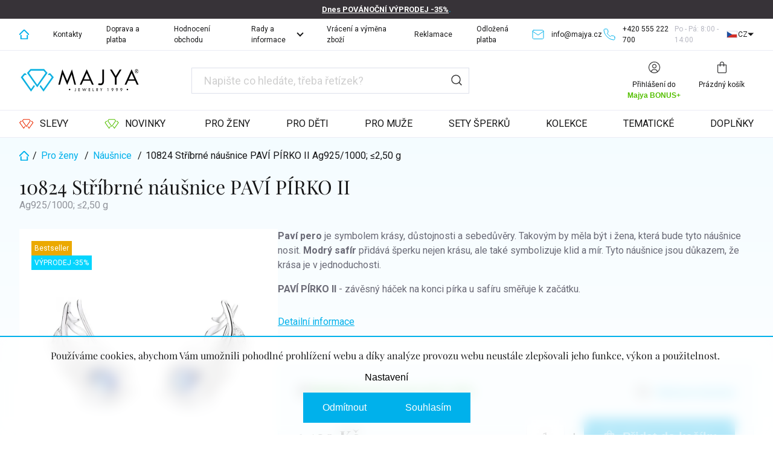

--- FILE ---
content_type: text/html; charset=utf-8
request_url: https://www.majya.cz/damske-nausnice/10824-stribrne-nausnice-pavi-pirko-ii/
body_size: 46135
content:
<!doctype html><html lang="cs" dir="ltr" class="header-background-light external-fonts-loaded"><head><meta charset="utf-8" /><meta name="viewport" content="width=device-width,initial-scale=1" /><title>Stříbrné náušnice PAVÍ PÍRKO II | MAJYA – Okouzlete přirozenou elegancí</title><link rel="preconnect" href="https://cdn.myshoptet.com" /><link rel="dns-prefetch" href="https://cdn.myshoptet.com" /><link rel="preload" href="https://cdn.myshoptet.com/prj/dist/master/cms/libs/jquery/jquery-1.11.3.min.js" as="script" /><link href="https://cdn.myshoptet.com/prj/dist/master/cms/templates/frontend_templates/shared/css/font-face/roboto.css" rel="stylesheet"><script>
dataLayer = [];
dataLayer.push({'shoptet' : {
    "pageId": 727,
    "pageType": "productDetail",
    "currency": "CZK",
    "currencyInfo": {
        "decimalSeparator": ",",
        "exchangeRate": 1,
        "priceDecimalPlaces": 0,
        "symbol": "K\u010d",
        "symbolLeft": 0,
        "thousandSeparator": " "
    },
    "language": "cs",
    "projectId": 563190,
    "product": {
        "id": 12146,
        "guid": "652cad2f-9598-11ee-b155-ae0966dd538a",
        "hasVariants": false,
        "codes": [
            {
                "code": 10824
            }
        ],
        "code": "10824",
        "name": "10824 St\u0159\u00edbrn\u00e9 n\u00e1u\u0161nice PAV\u00cd P\u00cdRKO II  Ag925\/1000; \u22642,50 g",
        "appendix": "Ag925\/1000; \u22642,50 g",
        "weight": "0.3",
        "currentCategory": "\u0160perky pro \u017eeny | N\u00e1u\u0161nice pro \u017eeny a d\u00edvky",
        "currentCategoryGuid": "1e388466-dc22-11ed-9446-ae0966dd538a",
        "defaultCategory": "\u0160perky pro \u017eeny | N\u00e1u\u0161nice pro \u017eeny a d\u00edvky",
        "defaultCategoryGuid": "1e388466-dc22-11ed-9446-ae0966dd538a",
        "currency": "CZK",
        "priceWithVat": 1430
    },
    "stocks": [
        {
            "id": "ext",
            "title": "Sklad",
            "isDeliveryPoint": 0,
            "visibleOnEshop": 1
        }
    ],
    "cartInfo": {
        "id": null,
        "freeShipping": false,
        "freeShippingFrom": null,
        "leftToFreeGift": {
            "formattedPrice": "0 K\u010d",
            "priceLeft": 0
        },
        "freeGift": false,
        "leftToFreeShipping": {
            "priceLeft": null,
            "dependOnRegion": null,
            "formattedPrice": null
        },
        "discountCoupon": [],
        "getNoBillingShippingPrice": {
            "withoutVat": 0,
            "vat": 0,
            "withVat": 0
        },
        "cartItems": [],
        "taxMode": "ORDINARY"
    },
    "cart": [],
    "customer": {
        "priceRatio": 1,
        "priceListId": 1,
        "groupId": null,
        "registered": false,
        "mainAccount": false
    }
}});
dataLayer.push({'cookie_consent' : {
    "marketing": "denied",
    "analytics": "denied"
}});
document.addEventListener('DOMContentLoaded', function() {
    shoptet.consent.onAccept(function(agreements) {
        if (agreements.length == 0) {
            return;
        }
        dataLayer.push({
            'cookie_consent' : {
                'marketing' : (agreements.includes(shoptet.config.cookiesConsentOptPersonalisation)
                    ? 'granted' : 'denied'),
                'analytics': (agreements.includes(shoptet.config.cookiesConsentOptAnalytics)
                    ? 'granted' : 'denied')
            },
            'event': 'cookie_consent'
        });
    });
});
</script>

<!-- Google Tag Manager -->
<script>(function(w,d,s,l,i){w[l]=w[l]||[];w[l].push({'gtm.start':
new Date().getTime(),event:'gtm.js'});var f=d.getElementsByTagName(s)[0],
j=d.createElement(s),dl=l!='dataLayer'?'&l='+l:'';j.async=true;j.src=
'https://www.googletagmanager.com/gtm.js?id='+i+dl;f.parentNode.insertBefore(j,f);
})(window,document,'script','dataLayer','GTM-KNZ7PKBF');</script>
<!-- End Google Tag Manager -->

<meta property="og:type" content="website"><meta property="og:site_name" content="majya.cz"><meta property="og:url" content="https://www.majya.cz/damske-nausnice/10824-stribrne-nausnice-pavi-pirko-ii/"><meta property="og:title" content="Stříbrné náušnice PAVÍ PÍRKO II | MAJYA – Okouzlete přirozenou elegancí"><meta name="author" content="MAJYA CZ"><meta name="web_author" content="Shoptet.cz"><meta name="dcterms.rightsHolder" content="www.majya.cz"><meta name="robots" content="index,follow"><meta property="og:image" content="https://cdn.myshoptet.com/usr/www.majya.cz/user/shop/big/12146_10824-stribrne-nausnice-pavi-pirko-ii.jpg?65784a60"><meta property="og:description" content="Pořiďte si stříbrné náušnice PAVÍ PÍRKO II na MAJYA.cz a vnesete do svého vzhledu kousek přírody. Nakupte šperky a zazařte každý den!"><meta name="description" content="Pořiďte si stříbrné náušnice PAVÍ PÍRKO II na MAJYA.cz a vnesete do svého vzhledu kousek přírody. Nakupte šperky a zazařte každý den!"><meta property="product:price:amount" content="1430"><meta property="product:price:currency" content="CZK"><style>:root {--color-primary: #00B1EB;--color-primary-h: 195;--color-primary-s: 100%;--color-primary-l: 46%;--color-primary-hover: #00a3e4;--color-primary-hover-h: 197;--color-primary-hover-s: 100%;--color-primary-hover-l: 45%;--color-secondary: #00B1EB;--color-secondary-h: 195;--color-secondary-s: 100%;--color-secondary-l: 46%;--color-secondary-hover: #00B1EB;--color-secondary-hover-h: 195;--color-secondary-hover-s: 100%;--color-secondary-hover-l: 46%;--color-tertiary: #00a3e4;--color-tertiary-h: 197;--color-tertiary-s: 100%;--color-tertiary-l: 45%;--color-tertiary-hover: #00a3e4;--color-tertiary-hover-h: 197;--color-tertiary-hover-s: 100%;--color-tertiary-hover-l: 45%;--color-header-background: #ffffff;--template-font: "Roboto";--template-headings-font: "sans-serif";--header-background-url: none;--cookies-notice-background: #1A1937;--cookies-notice-color: #F8FAFB;--cookies-notice-button-hover: #f5f5f5;--cookies-notice-link-hover: #27263f;--templates-update-management-preview-mode-content: "Náhled aktualizací šablony je aktivní pro váš prohlížeč."}</style>
    <script>var shoptet = shoptet || {};</script>
    <script src="https://cdn.myshoptet.com/prj/dist/master/shop/dist/main-3g-header.js.05f199e7fd2450312de2.js"></script>
<!-- User include --><!-- api 426(80) html code header -->
<link rel="stylesheet" href="https://cdn.myshoptet.com/usr/api2.dklab.cz/user/documents/_doplnky/navstivene/563190/8/563190_8.css" type="text/css" /><style> :root { --dklab-lastvisited-background-color: #FFFFFF; } </style>
<!-- api 428(82) html code header -->
<link rel="stylesheet" href="https://cdn.myshoptet.com/usr/api2.dklab.cz/user/documents/_doplnky/oblibene/563190/5/563190_5.css" type="text/css" /><style>
        :root {
            --dklab-favourites-flag-color: #E91B7D;
            --dklab-favourites-flag-text-color: #FFFFFF;
            --dklab-favourites-add-text-color: #161617;            
            --dklab-favourites-remove-text-color: #EB2A00;            
            --dklab-favourites-add-text-detail-color: #161617;            
            --dklab-favourites-remove-text-detail-color: #EB2A00;            
            --dklab-favourites-header-icon-color: #E91B7D;            
            --dklab-favourites-counter-color: #E91B7D;            
        } </style>
<!-- api 446(100) html code header -->
<link rel="stylesheet" href="https://cdn.myshoptet.com/usr/api2.dklab.cz/user/documents/_doplnky/poznamka/563190/116/563190_116.css" type="text/css" /><style> :root { 
            --dklab-poznamka-color-main: #000000;  
            --dklab-poznamka-color-empty: #A9A9A9;             
            --dklab-poznamka-color-tooltip-background: #000000;             
            --dklab-poznamka-color-tooltip-text: #FFFFFF;             
            --dklab-poznamka-color-cart-message: #000000;             
            --dklab-poznamka-color-cart-message-background: #F7AB31;             
        }
        </style>
<!-- api 1004(637) html code header -->
<script>
      window.mehub = window.mehub || {};
      window.mehub.bonus = {
        businessId: '7f5ebc47-c674-4986-bbb2-130057ff3c99',
        addonId: '7a7b0475-ca3e-4042-a367-823f59b567f5'
      }
    </script>
    
<!-- api 1694(1278) html code header -->
<script type="text/javascript" src="https://app.dekovacka.cz/thankyou.js" async defer></script>
<!-- service 446(100) html code header -->
<style>
@font-face {
    font-family: 'poznamka';
    src:  url('https://cdn.myshoptet.com/usr/api2.dklab.cz/user/documents/_doplnky/poznamka/font/note.eot?v1');
    src:  url('https://cdn.myshoptet.com/usr/api2.dklab.cz/user/documents/_doplnky/poznamka/font/note.eot?v1#iefix') format('embedded-opentype'),
    url('https://cdn.myshoptet.com/usr/api2.dklab.cz/user/documents/_doplnky/poznamka/font/note.ttf?v1') format('truetype'),
    url('https://cdn.myshoptet.com/usr/api2.dklab.cz/user/documents/_doplnky/poznamka/font/note.woff?v1') format('woff'),
    url('https://cdn.myshoptet.com/usr/api2.dklab.cz/user/documents/_doplnky/poznamka/font/note.svg?v1') format('svg');
    font-weight: normal;
    font-style: normal;
}
</style>
<!-- service 553(201) html code header -->
<script src="https://shoptet.platimpak.cz/front/frontAction.js" 
onload="dispatchFrontAction('Classic', 'shoptet.platimpak.cz')"></script>


<!-- service 619(267) html code header -->
<link href="https://cdn.myshoptet.com/usr/fvstudio.myshoptet.com/user/documents/addons/cartupsell.min.css?24.11.1" rel="stylesheet">
<!-- service 731(376) html code header -->
<link rel="preconnect" href="https://image.pobo.cz/" crossorigin>
<link rel="stylesheet" href="https://image.pobo.cz/assets/fix-header.css?v=10" media="print" onload="this.media='all'">
<script src="https://image.pobo.cz/assets/fix-header.js"></script>


<!-- service 857(496) html code header -->
<link href="https://cdn.myshoptet.com/usr/fvstudio.myshoptet.com/user/documents/addons/goodsreservation.min.css?22.7.1" rel="stylesheet">

<style>
.fvscgr-component.mobile .fvscgr-top-header-wrapper.fvscgr-show-popup.fvscgr-mobile-widget-opened .container #fvscgr-popup-close {display:block;}
</style>
<!-- service 428(82) html code header -->
<style>
@font-face {
    font-family: 'oblibene';
    src:  url('https://cdn.myshoptet.com/usr/api2.dklab.cz/user/documents/_doplnky/oblibene/font/oblibene.eot?v1');
    src:  url('https://cdn.myshoptet.com/usr/api2.dklab.cz/user/documents/_doplnky/oblibene/font/oblibene.eot?v1#iefix') format('embedded-opentype'),
    url('https://cdn.myshoptet.com/usr/api2.dklab.cz/user/documents/_doplnky/oblibene/font/oblibene.ttf?v1') format('truetype'),
    url('https://cdn.myshoptet.com/usr/api2.dklab.cz/user/documents/_doplnky/oblibene/font/oblibene.woff?v1') format('woff'),
    url('https://cdn.myshoptet.com/usr/api2.dklab.cz/user/documents/_doplnky/oblibene/font/oblibene.svg?v1') format('svg');
    font-weight: normal;
    font-style: normal;
}
</style>
<script>
var dklabFavIndividual;
</script>
<!-- service 708(354) html code header -->
<link href="https://cdn.myshoptet.com/usr/302565.myshoptet.com/user/documents/assets/gifts/fv-studio-app-gifts.css?25.4.29" rel="stylesheet">
<link href="https://cdn.myshoptet.com/usr/302565.myshoptet.com/user/documents/assets/gifts/fv-studio-app-gifts.Classic.css?25.4.29" rel="stylesheet">

<style>
.ordering-process.id--9 [id~=free-gift-wrapper] ul li:hover,
.ordering-process.id--9 [class~=free-gifts-wrapper] ul li:hover,
.content-window.cart-window [class~=free-gifts-wrapper] ul li:hover {
    border-color: #00B1EB;
}

.ordering-process.id--9 [id~=free-gift-wrapper] ul li:not(.hidden-colorbox-visible),
.ordering-process.id--9 [class~=free-gifts-wrapper] ul li.active,
.content-window.cart-window [class~=free-gifts-wrapper] ul li.active {
    border-color: #00B1EB;
    border-width: 2px;
}

.fvstudio-delivery-info-single-gift {
border-color: #00B1EB;
}

</style>
<!-- service 1004(637) html code header -->
<script src="https://mehub-framework.web.app/main.bundle.js?v=1"></script>
<!-- service 1228(847) html code header -->
<link 
rel="stylesheet" 
href="https://cdn.myshoptet.com/usr/dmartini.myshoptet.com/user/documents/upload/dmartini/shop_rating/shop_rating.min.css?140"
data-author="Dominik Martini" 
data-author-web="dmartini.cz">
<!-- service 1462(1076) html code header -->
<link rel="stylesheet" href="https://cdn.myshoptet.com/usr/webotvurci.myshoptet.com/user/documents/plugin-product-interconnection/css/all.min.css?v=27"> 
<!-- service 1714(1298) html code header -->
<link 
rel="stylesheet" 
href="https://cdn.myshoptet.com/usr/dmartini.myshoptet.com/user/documents/upload/dmartini/blog_products/blog_products.min.css?160"
data-author="Dominik Martini" 
data-author-web="dmartini.cz">
<!-- service 1735(1316) html code header -->
<link rel="stylesheet" href="https://cdn.myshoptet.com/addons/dominikmartini/flag_sort/styles.header.min.css?345e7d3951aca4c6495d697ef89532fbfac00659">
<!-- project html code header -->
<link rel="preconnect" href="https://fonts.googleapis.com">
<link rel="preconnect" href="https://fonts.gstatic.com" crossorigin>
<link href="https://fonts.googleapis.com/css2?family=Bebas+Neue&family=Cinzel:wght@400..900&family=Cormorant+Garamond:ital,wght@0,300..700;1,300..700&family=Dancing+Script:wght@400..700&family=Great+Vibes&family=Jost:ital,wght@0,100..900;1,100..900&family=Momo+Signature&family=Playfair+Display:ital,wght@0,400..900;1,400..900&display=swap" rel="stylesheet">

<link href="https://cdn.myshoptet.com/usr/www.majya.cz/user/documents/upload/majya-files/majya-1-151220252141.css" rel="stylesheet" />
<link href="https://cdn.myshoptet.com/usr/www.majya.cz/user/documents/upload/majya-files/majya-2-191020250837.css" rel="stylesheet" />
<!-- KÓD PRO SLEVU URL -->
<script>
function najdiKodVUrl() {
    const urlParams = new URLSearchParams(window.location.search);
    for (let parametr of ['glamivoucher', 'sleva', 'kupon']) {
        const kod = urlParams.get(parametr);
        if (kod) return kod;
    }
    return null;
}

function najdiPoleProSlevovyKod() {
    for (let selektor of ['#discountCouponCode', '.discount-coupon input']) {
        const element = document.querySelector(selektor);
        if (element) return element;
    }
    return null;
}

function najdiTlacitko() {
    return document.querySelector('.discount-coupon button');
}

async function aplikujSlevovyKod() {
    const vstupniPole = najdiPoleProSlevovyKod();
    const tlacitko = najdiTlacitko();
    const kod = localStorage.getItem('voucherCode');

    if (vstupniPole && tlacitko && kod) {
        vstupniPole.value = kod;
        vstupniPole.dispatchEvent(new Event('input', { bubbles: true }));
        tlacitko.click();
    }
}

function spustitAplikaciKodu() {
    requestAnimationFrame(() => {
        aplikujSlevovyKod();
    });
}

function inicializace() {
    const kod = najdiKodVUrl();
    if (kod) localStorage.setItem('voucherCode', kod);
    if (window.location.pathname.includes('/kosik')) {
        setTimeout(spustitAplikaciKodu, 1500);
    }
}

document.addEventListener('DOMContentLoaded', inicializace);
window.addEventListener('popstate', inicializace);
</script>
<!-- KONEC - KÓD PRO SLEVU URL -->


<!-- Zacatek overeni domeny pro facebook -->
<meta name="facebook-domain-verification" content="5955hg7m6w0yyb9t93672lsblzqdqx" />
<!-- Konec overeni domeny pro facebook -->

<link href="https://cdn.myshoptet.com/usr/343520.myshoptet.com/user/documents/projects/libs/slick/slick.css" rel="stylesheet" />
<link href="https://cdn.myshoptet.com/usr/343520.myshoptet.com/user/documents/projects/majya/assets/css/style.min.css?v=1.1.39" rel="stylesheet" />
<link href="https://cdn.myshoptet.com/usr/343520.myshoptet.com/user/documents/projects/majya/assets/css/custom.min.css?v=1.1.45" rel="stylesheet" />
<!-- Uživatelské proměnné -->
<script>
	const headerOpeningHours = 'Po - Pá: 8:00 - 14:00'
  const blogNadpis = 'Co by vás mohlo o špercích zajímat'
  const blogPerex = 'Články v blogu vám poskytnou řadu užitečných informací o špercích, které možná neznáte. Můžete se dozvědět více o historii, výrobě, hodnotě a péči o šperky. Blog může také nabízet nápady na dárky, styling tipy a trendy v oblasti šperků. Pokud jste milovníkem šperků nebo se jen chcete dozvědět více o této tématice, tento blog by mohl být skvělým zdrojem informací pro vás.'
  const newsletterNadpis = 'Získejte informace z první ruky'
  const newsletterPerex = 'Nezmeškejte žádné speciální nabídky nebo slevy - registrujte se k odběru našich novinek a získejte vše pohodlně do vaší e-mailové schránky!'
  const prazdnyKosikNadpis = 'Ve vašem košíku nemáte žádné zboží.'
  const prazdnyKosikPerex = 'Pokud nevíte, jaký produkt vybrat, zkuste se podívat do naší poradny nebo zavolejte Majya, která Vám s výběrem velmi ráda pomůže.'
  const homepageProductButtons = [
  	{
    	text: 'Celá kategorie',
      url: '/sperky-pro-zeny'
    },
    {
    	text: 'Zobrazit novinky',
      url: '/novinky'
    }
  ]
  const vyberVelikostiPrstenu = {
  	url: '/poradna/velikosti-prstenu/',
    text: 'Tabulka velikostí prstenů'
  }
  const topNavDropdownMenu = [
    {
      parentUrl: '/rady-a-informace/',
      children: [
        {
          url: '/poradna/velikosti-prstenu/',
          text: 'Velikosti prstenů'
        },
        {
          url: '/casto-kladene-otazky/',
          text: 'Často kladené otázky/FAQ'
        },
        {
          url: '/poradna/',
          text: 'Poradna Majya'
        },
        {
          url: '/informace-pro-zakazniky/',
          text: 'Informace pro zákazníky'
        },
        {
          url: '/majya/',
          text: 'O MAJYA JEWELRY'
        },
        {
          url: '/novinky-v-majya-jewelry/',
          text: 'NOVINKY v Majya'
        }, 
        {
          url: '/sledovani-zasilky/',
          text: 'Sledování zásilky'
        },       
        {
          url: '/hodnoceni-obchodu/',
          text: 'Hodnocení obchodu'
        }        
      ]
    },
  ]
  const emptyCartSubcategories = [
    {
      text: 'Šperky pro ženy',
      image: 'https://cdn.myshoptet.com/usr/www.majya.cz/user/documents/upload/categories/sperky-pro-zeny-2.png',
      link: '/sperky-pro-zeny',
    },
    {
      text: 'Šperky pro děti',
      image: 'https://cdn.myshoptet.com/usr/www.majya.cz/user/documents/upload/categories/sperky-pro-deti-2.png',
      link: '/sperky-pro-deti',
    },
    {
      text: 'Šperky pro muže',
      image: 'https://cdn.myshoptet.com/usr/www.majya.cz/user/documents/upload/categories/sperky-pro-muze-2.png',
      link: '/panske-sperky-pro-muze',
    },    
  ]
  
  var sleva_detail_text = "při použití kódu"
  var sleva_vypis_text = "s kódem"
  
  const productsPromotion = {
  	"VÝPRODEJ -35%": {
    	kod: "NY35",
      text: "s kódem",
      sleva_procenta: "35"
    },
  	"SLEVA -25%": {
    	kod: "RADOST",
      text: "s kódem",
      sleva_procenta: "25"
    }
  }
</script>

<style>
#footer .heureka {
display: none;
}
.heureka .ratings-wrapper .vote-wrap:nth-child(n+4) {
  display: none;
}
@media (max-width: 767px) {
#facebookWidget {
text-align: center;
}
.type-detail .breadcrumbs-wrapper {
    top: 111px;
}
}
@media (max-width: 422px) {
.type-detail .breadcrumbs-wrapper {
    top: 126px;
}
}

</style>

<!-- Schovat FB a IF v patičce -->
<style>
span.facebook,
span.instagram {
    display: none !important;
}
</style>


<!-- Obrázek v článku reklamace -->
<style>
.retino-badge-icon img {
    width: 250px;
    float: right;
}
</style>

<!-- odkaz pop up okono u přípalatku -->
<style>
.popwhite {
    color: #FFFFFF;
    text-decoration: underline;
}
</style>

<!-- Zacatek kodu chatu SupportBox -->
<script type="text/javascript">
    var supportBoxChatId = 1483;
    var supportBoxChatSecret = '998be806184ce91688921d5d80e4242a';
    var supportBoxChatVariables = {
        email: 'client@email.tld',
        fullName: 'John Doe',
        phone: '123456789',
        customerId: 12345
    };
</script>
<script src="https://chat.supportbox.cz/web-chat/entry-point" async defer></script>
<script>
        var supportBoxChatRunAsHidden = true;
        setTimeout(function() {
            window.supportBoxApi.show();
        }, 30000);
    </script>

<!-- Konec kodu chatu SupportBox -->

<!-- Kód opravy přeskakování top meníčka -->
<style>
.top-navigation-bar-menu-helper {
display: none;
}
</style>
<!-- Konec opravy top menu -->

<link rel="stylesheet" href="/user/documents/upload/dmartini/majya.cz.min.css?v=14.01.20260114123530751">
<script id="dm_products_custom_solution_formal">const dm_products_custom_solution_formal = true</script>
<!-- /User include --><link rel="shortcut icon" href="/favicon.ico" type="image/x-icon" /><link rel="canonical" href="https://www.majya.cz/damske-nausnice/10824-stribrne-nausnice-pavi-pirko-ii/" />    <script>
        var _hwq = _hwq || [];
        _hwq.push(['setKey', 'AVLNTNm9HMWVPQVNt3DAbwZAnb6yyAcv4ypD']);
        _hwq.push(['setTopPos', '300']);
        _hwq.push(['showWidget', '21']);
        (function() {
            var ho = document.createElement('script');
            ho.src = 'https://cz.im9.cz/direct/i/gjs.php?n=wdgt&sak=AVLNTNm9HMWVPQVNt3DAbwZAnb6yyAcv4ypD';
            var s = document.getElementsByTagName('script')[0]; s.parentNode.insertBefore(ho, s);
        })();
    </script>
<script>!function(){var t={9196:function(){!function(){var t=/\[object (Boolean|Number|String|Function|Array|Date|RegExp)\]/;function r(r){return null==r?String(r):(r=t.exec(Object.prototype.toString.call(Object(r))))?r[1].toLowerCase():"object"}function n(t,r){return Object.prototype.hasOwnProperty.call(Object(t),r)}function e(t){if(!t||"object"!=r(t)||t.nodeType||t==t.window)return!1;try{if(t.constructor&&!n(t,"constructor")&&!n(t.constructor.prototype,"isPrototypeOf"))return!1}catch(t){return!1}for(var e in t);return void 0===e||n(t,e)}function o(t,r,n){this.b=t,this.f=r||function(){},this.d=!1,this.a={},this.c=[],this.e=function(t){return{set:function(r,n){u(c(r,n),t.a)},get:function(r){return t.get(r)}}}(this),i(this,t,!n);var e=t.push,o=this;t.push=function(){var r=[].slice.call(arguments,0),n=e.apply(t,r);return i(o,r),n}}function i(t,n,o){for(t.c.push.apply(t.c,n);!1===t.d&&0<t.c.length;){if("array"==r(n=t.c.shift()))t:{var i=n,a=t.a;if("string"==r(i[0])){for(var f=i[0].split("."),s=f.pop(),p=(i=i.slice(1),0);p<f.length;p++){if(void 0===a[f[p]])break t;a=a[f[p]]}try{a[s].apply(a,i)}catch(t){}}}else if("function"==typeof n)try{n.call(t.e)}catch(t){}else{if(!e(n))continue;for(var l in n)u(c(l,n[l]),t.a)}o||(t.d=!0,t.f(t.a,n),t.d=!1)}}function c(t,r){for(var n={},e=n,o=t.split("."),i=0;i<o.length-1;i++)e=e[o[i]]={};return e[o[o.length-1]]=r,n}function u(t,o){for(var i in t)if(n(t,i)){var c=t[i];"array"==r(c)?("array"==r(o[i])||(o[i]=[]),u(c,o[i])):e(c)?(e(o[i])||(o[i]={}),u(c,o[i])):o[i]=c}}window.DataLayerHelper=o,o.prototype.get=function(t){var r=this.a;t=t.split(".");for(var n=0;n<t.length;n++){if(void 0===r[t[n]])return;r=r[t[n]]}return r},o.prototype.flatten=function(){this.b.splice(0,this.b.length),this.b[0]={},u(this.a,this.b[0])}}()}},r={};function n(e){var o=r[e];if(void 0!==o)return o.exports;var i=r[e]={exports:{}};return t[e](i,i.exports,n),i.exports}n.n=function(t){var r=t&&t.__esModule?function(){return t.default}:function(){return t};return n.d(r,{a:r}),r},n.d=function(t,r){for(var e in r)n.o(r,e)&&!n.o(t,e)&&Object.defineProperty(t,e,{enumerable:!0,get:r[e]})},n.o=function(t,r){return Object.prototype.hasOwnProperty.call(t,r)},function(){"use strict";n(9196)}()}();</script>    <!-- Global site tag (gtag.js) - Google Analytics -->
    <script async src="https://www.googletagmanager.com/gtag/js?id=17697676937"></script>
    <script>
        
        window.dataLayer = window.dataLayer || [];
        function gtag(){dataLayer.push(arguments);}
        

                    console.debug('default consent data');

            gtag('consent', 'default', {"ad_storage":"denied","analytics_storage":"denied","ad_user_data":"denied","ad_personalization":"denied","wait_for_update":500});
            dataLayer.push({
                'event': 'default_consent'
            });
        
        gtag('js', new Date());

        
                gtag('config', 'G-M9HNGW5N4Y', {"groups":"GA4","send_page_view":false,"content_group":"productDetail","currency":"CZK","page_language":"cs"});
        
                gtag('config', 'AW-11099953766');
        
                gtag('config', 'AW-17697676937');
        
        
        
        
                    gtag('event', 'page_view', {"send_to":"GA4","page_language":"cs","content_group":"productDetail","currency":"CZK"});
        
                gtag('set', 'currency', 'CZK');

        gtag('event', 'view_item', {
            "send_to": "UA",
            "items": [
                {
                    "id": "10824",
                    "name": "10824 St\u0159\u00edbrn\u00e9 n\u00e1u\u0161nice PAV\u00cd P\u00cdRKO II  Ag925\/1000; \u22642,50 g",
                    "category": "\u0160perky pro \u017eeny \/ N\u00e1u\u0161nice pro \u017eeny a d\u00edvky",
                                                            "price": 1182
                }
            ]
        });
        
        
        
        
        
                    gtag('event', 'view_item', {"send_to":"GA4","page_language":"cs","content_group":"productDetail","value":1182,"currency":"CZK","items":[{"item_id":"10824","item_name":"10824 St\u0159\u00edbrn\u00e9 n\u00e1u\u0161nice PAV\u00cd P\u00cdRKO II  Ag925\/1000; \u22642,50 g","item_category":"\u0160perky pro \u017eeny","item_category2":"N\u00e1u\u0161nice pro \u017eeny a d\u00edvky","price":1182,"quantity":1,"index":0}]});
        
        
        
        
        
        
        
        document.addEventListener('DOMContentLoaded', function() {
            if (typeof shoptet.tracking !== 'undefined') {
                for (var id in shoptet.tracking.bannersList) {
                    gtag('event', 'view_promotion', {
                        "send_to": "UA",
                        "promotions": [
                            {
                                "id": shoptet.tracking.bannersList[id].id,
                                "name": shoptet.tracking.bannersList[id].name,
                                "position": shoptet.tracking.bannersList[id].position
                            }
                        ]
                    });
                }
            }

            shoptet.consent.onAccept(function(agreements) {
                if (agreements.length !== 0) {
                    console.debug('gtag consent accept');
                    var gtagConsentPayload =  {
                        'ad_storage': agreements.includes(shoptet.config.cookiesConsentOptPersonalisation)
                            ? 'granted' : 'denied',
                        'analytics_storage': agreements.includes(shoptet.config.cookiesConsentOptAnalytics)
                            ? 'granted' : 'denied',
                                                                                                'ad_user_data': agreements.includes(shoptet.config.cookiesConsentOptPersonalisation)
                            ? 'granted' : 'denied',
                        'ad_personalization': agreements.includes(shoptet.config.cookiesConsentOptPersonalisation)
                            ? 'granted' : 'denied',
                        };
                    console.debug('update consent data', gtagConsentPayload);
                    gtag('consent', 'update', gtagConsentPayload);
                    dataLayer.push(
                        { 'event': 'update_consent' }
                    );
                }
            });
        });
    </script>
<script>
    (function(t, r, a, c, k, i, n, g) { t['ROIDataObject'] = k;
    t[k]=t[k]||function(){ (t[k].q=t[k].q||[]).push(arguments) },t[k].c=i;n=r.createElement(a),
    g=r.getElementsByTagName(a)[0];n.async=1;n.src=c;g.parentNode.insertBefore(n,g)
    })(window, document, 'script', '//www.heureka.cz/ocm/sdk.js?source=shoptet&version=2&page=product_detail', 'heureka', 'cz');

    heureka('set_user_consent', 0);
</script>
</head><body class="desktop id-727 in-damske-nausnice template-11 type-product type-detail one-column-body columns-mobile-2 columns-3 blank-mode blank-mode-css ums_forms_redesign--off ums_a11y_category_page--on ums_discussion_rating_forms--off ums_flags_display_unification--on ums_a11y_login--on mobile-header-version-1">
        <div id="fb-root"></div>
        <script>
            window.fbAsyncInit = function() {
                FB.init({
//                    appId            : 'your-app-id',
                    autoLogAppEvents : true,
                    xfbml            : true,
                    version          : 'v19.0'
                });
            };
        </script>
        <script async defer crossorigin="anonymous" src="https://connect.facebook.net/cs_CZ/sdk.js"></script>
<!-- Google Tag Manager (noscript) -->
<noscript><iframe src="https://www.googletagmanager.com/ns.html?id=GTM-KNZ7PKBF"
height="0" width="0" style="display:none;visibility:hidden"></iframe></noscript>
<!-- End Google Tag Manager (noscript) -->

    <div class="siteCookies siteCookies--bottom siteCookies--dark js-siteCookies" role="dialog" data-testid="cookiesPopup" data-nosnippet>
        <div class="siteCookies__form">
            <div class="siteCookies__content">
                <div class="siteCookies__text">
                    <h2 id="CybotCookiebotDialogBodyContentTitle" lang="cs" style="font-size: 1.0rem;">Používáme cookies, abychom Vám umožnili pohodlné prohlížení webu a díky analýze provozu webu neustále zlepšovali jeho funkce, výkon a použitelnost. </h2>
                </div>
                <p class="siteCookies__links">
                    <button class="siteCookies__link js-cookies-settings" aria-label="Nastavení cookies" data-testid="cookiesSettings">Nastavení</button>
                </p>
            </div>
            <div class="siteCookies__buttonWrap">
                                    <button class="siteCookies__button js-cookiesConsentSubmit" value="reject" aria-label="Odmítnout cookies" data-testid="buttonCookiesReject">Odmítnout</button>
                                <button class="siteCookies__button js-cookiesConsentSubmit" value="all" aria-label="Přijmout cookies" data-testid="buttonCookiesAccept">Souhlasím</button>
            </div>
        </div>
        <script>
            document.addEventListener("DOMContentLoaded", () => {
                const siteCookies = document.querySelector('.js-siteCookies');
                document.addEventListener("scroll", shoptet.common.throttle(() => {
                    const st = document.documentElement.scrollTop;
                    if (st > 1) {
                        siteCookies.classList.add('siteCookies--scrolled');
                    } else {
                        siteCookies.classList.remove('siteCookies--scrolled');
                    }
                }, 100));
            });
        </script>
    </div>
<a href="#content" class="skip-link sr-only">Přejít na obsah</a><div class="overall-wrapper"><div class="site-msg information"><div class="container"><div class="text"><a href="/slevy/" title="POVÁNOČNÍ VÝPRODEJ -35%">Dnes POVÁNOČNÍ VÝPRODEJ -35%</a>.</div><div class="close js-close-information-msg"></div></div></div><div class="user-action"><div class="container">
    <div class="user-action-in">
                    <div id="login" class="user-action-login popup-widget login-widget" role="dialog" aria-labelledby="loginHeading">
        <div class="popup-widget-inner">
                            <h2 id="loginHeading">Přihlášení k vašemu účtu</h2><div id="customerLogin"><form action="/action/Customer/Login/" method="post" id="formLoginIncluded" class="csrf-enabled formLogin" data-testid="formLogin"><input type="hidden" name="referer" value="" /><div class="form-group"><div class="input-wrapper email js-validated-element-wrapper no-label"><input type="email" name="email" class="form-control" autofocus placeholder="E-mailová adresa (např. jan@novak.cz)" data-testid="inputEmail" autocomplete="email" required /></div></div><div class="form-group"><div class="input-wrapper password js-validated-element-wrapper no-label"><input type="password" name="password" class="form-control" placeholder="Heslo" data-testid="inputPassword" autocomplete="current-password" required /><span class="no-display">Nemůžete vyplnit toto pole</span><input type="text" name="surname" value="" class="no-display" /></div></div><div class="form-group"><div class="login-wrapper"><button type="submit" class="btn btn-secondary btn-text btn-login" data-testid="buttonSubmit">Přihlásit se</button><div class="password-helper"><a href="/registrace/" data-testid="signup" rel="nofollow">Nová registrace</a><a href="/klient/zapomenute-heslo/" rel="nofollow">Zapomenuté heslo</a></div></div></div><div class="social-login-buttons"><div class="social-login-buttons-divider"><span>nebo</span></div><div class="form-group"><a href="/action/Social/login/?provider=Facebook" class="login-btn facebook" rel="nofollow"><span class="login-facebook-icon"></span><strong>Přihlásit se přes Facebook</strong></a></div><div class="form-group"><a href="/action/Social/login/?provider=Google" class="login-btn google" rel="nofollow"><span class="login-google-icon"></span><strong>Přihlásit se přes Google</strong></a></div><div class="form-group"><a href="/action/Social/login/?provider=Seznam" class="login-btn seznam" rel="nofollow"><span class="login-seznam-icon"></span><strong>Přihlásit se přes Seznam</strong></a></div></div></form>
</div>                    </div>
    </div>

                            <div id="cart-widget" class="user-action-cart popup-widget cart-widget loader-wrapper" data-testid="popupCartWidget" role="dialog" aria-hidden="true">
    <div class="popup-widget-inner cart-widget-inner place-cart-here">
        <div class="loader-overlay">
            <div class="loader"></div>
        </div>
    </div>

    <div class="cart-widget-button">
        <a href="/kosik/" class="btn btn-conversion" id="continue-order-button" rel="nofollow" data-testid="buttonNextStep">Pokračovat do košíku</a>
    </div>
</div>
            </div>
</div>
</div><div class="top-navigation-bar" data-testid="topNavigationBar">

    <div class="container">

        <div class="top-navigation-contacts">
            <strong>Zákaznická podpora:</strong><a href="tel:+420555222700" class="project-phone" aria-label="Zavolat na +420555222700" data-testid="contactboxPhone"><span>+420 555 222 700</span></a><a href="mailto:info@majya.cz" class="project-email" data-testid="contactboxEmail"><span>info@majya.cz</span></a>        </div>

                            <div class="top-navigation-menu">
                <div class="top-navigation-menu-trigger"></div>
                <ul class="top-navigation-bar-menu">
                                            <li class="top-navigation-menu-item-external-24">
                            <a href="/">Domů</a>
                        </li>
                                            <li class="top-navigation-menu-item-1076">
                            <a href="/kontakty-majya-jewelry/">Kontakty</a>
                        </li>
                                            <li class="top-navigation-menu-item-1009">
                            <a href="/doprava-a-platba/">Doprava a platba</a>
                        </li>
                                            <li class="top-navigation-menu-item--51">
                            <a href="/hodnoceni-obchodu/">Hodnocení obchodu</a>
                        </li>
                                            <li class="top-navigation-menu-item-1020">
                            <a href="/rady-a-informace/">Rady a informace</a>
                        </li>
                                            <li class="top-navigation-menu-item-1006">
                            <a href="/vraceni-a-vymena-zbozi/">Vrácení a výměna zboží</a>
                        </li>
                                            <li class="top-navigation-menu-item-1038">
                            <a href="/reklamace/">Reklamace</a>
                        </li>
                                            <li class="top-navigation-menu-item-1085">
                            <a href="/odlozena-platba/">Odložená platba</a>
                        </li>
                                    </ul>
                <ul class="top-navigation-bar-menu-helper"></ul>
            </div>
        
        <div class="top-navigation-tools top-navigation-tools--language">
            <div class="responsive-tools">
                <a href="#" class="toggle-window" data-target="search" aria-label="Hledat" data-testid="linkSearchIcon"></a>
                                                            <a href="#" class="toggle-window" data-target="login"></a>
                                                    <a href="#" class="toggle-window" data-target="navigation" aria-label="Menu" data-testid="hamburgerMenu"></a>
            </div>
                        <button class="top-nav-button top-nav-button-login toggle-window" type="button" data-target="login" aria-haspopup="dialog" aria-controls="login" aria-expanded="false" data-testid="signin"><span>Přihlášení</span></button>        </div>

    </div>

</div>
<header id="header"><div class="container navigation-wrapper">
    <div class="header-top">
        <div class="site-name-wrapper">
            <div class="site-name"><a href="/" data-testid="linkWebsiteLogo"><img src="https://cdn.myshoptet.com/usr/www.majya.cz/user/logos/logo-majya-jewelry-400-80.png" alt="MAJYA CZ" fetchpriority="low" /></a></div>        </div>
        <div class="search" itemscope itemtype="https://schema.org/WebSite">
            <meta itemprop="headline" content="Náušnice pro ženy a dívky"/><meta itemprop="url" content="https://www.majya.cz"/><meta itemprop="text" content="Pořiďte si stříbrné náušnice PAVÍ PÍRKO II na MAJYA.cz a vnesete do svého vzhledu kousek přírody. Nakupte šperky a zazařte každý den!"/>            <form action="/action/ProductSearch/prepareString/" method="post"
    id="formSearchForm" class="search-form compact-form js-search-main"
    itemprop="potentialAction" itemscope itemtype="https://schema.org/SearchAction" data-testid="searchForm">
    <fieldset>
        <meta itemprop="target"
            content="https://www.majya.cz/vyhledavani/?string={string}"/>
        <input type="hidden" name="language" value="cs"/>
        
            
<input
    type="search"
    name="string"
        class="query-input form-control search-input js-search-input"
    placeholder="Napište, co hledáte"
    autocomplete="off"
    required
    itemprop="query-input"
    aria-label="Vyhledávání"
    data-testid="searchInput"
>
            <button type="submit" class="btn btn-default" data-testid="searchBtn">Hledat</button>
        
    </fieldset>
</form>
        </div>
        <div class="navigation-buttons">
                
    <a href="/kosik/" class="btn btn-icon toggle-window cart-count" data-target="cart" data-hover="true" data-redirect="true" data-testid="headerCart" rel="nofollow" aria-haspopup="dialog" aria-expanded="false" aria-controls="cart-widget">
        
                <span class="sr-only">Nákupní košík</span>
        
            <span class="cart-price visible-lg-inline-block" data-testid="headerCartPrice">
                                    Prázdný košík                            </span>
        
    
            </a>
        </div>
    </div>
    <nav id="navigation" aria-label="Hlavní menu" data-collapsible="true"><div class="navigation-in menu"><ul class="menu-level-1" role="menubar" data-testid="headerMenuItems"><li class="menu-item-1065" role="none"><a href="/slevy/" data-testid="headerMenuItem" role="menuitem" aria-expanded="false"><b>SLEVY</b></a></li>
<li class="menu-item-1068" role="none"><a href="/novinky/" data-testid="headerMenuItem" role="menuitem" aria-expanded="false"><b>Novinky</b></a></li>
<li class="menu-item-721 ext" role="none"><a href="/sperky-pro-zeny/" data-testid="headerMenuItem" role="menuitem" aria-haspopup="true" aria-expanded="false"><b>Pro ženy</b><span class="submenu-arrow"></span></a><ul class="menu-level-2" aria-label="Pro ženy" tabindex="-1" role="menu"><li class="menu-item-724 has-third-level" role="none"><a href="/damske-prsteny/" class="menu-image" data-testid="headerMenuItem" tabindex="-1" aria-hidden="true"><img src="data:image/svg+xml,%3Csvg%20width%3D%22140%22%20height%3D%22100%22%20xmlns%3D%22http%3A%2F%2Fwww.w3.org%2F2000%2Fsvg%22%3E%3C%2Fsvg%3E" alt="" aria-hidden="true" width="140" height="100"  data-src="https://cdn.myshoptet.com/usr/www.majya.cz/user/categories/thumb/11096.jpg" fetchpriority="low" /></a><div><a href="/damske-prsteny/" data-testid="headerMenuItem" role="menuitem"><span>Prsteny</span></a>
                                                    <ul class="menu-level-3" role="menu">
                                                                    <li class="menu-item-739" role="none">
                                        <a href="/prsteny-s-kaminkem/" data-testid="headerMenuItem" role="menuitem">
                                            S kamínkem</a>,                                    </li>
                                                                    <li class="menu-item-742" role="none">
                                        <a href="/prsteny-bez-kaminku/" data-testid="headerMenuItem" role="menuitem">
                                            Bez kamínků</a>,                                    </li>
                                                                    <li class="menu-item-745" role="none">
                                        <a href="/zasnubni-prsteny/" data-testid="headerMenuItem" role="menuitem">
                                            Zásnubní</a>,                                    </li>
                                                                    <li class="menu-item-1062" role="none">
                                        <a href="/snubni-prsteny/" data-testid="headerMenuItem" role="menuitem">
                                            Snubní</a>,                                    </li>
                                                                    <li class="menu-item-748" role="none">
                                        <a href="/nastavitelne-prsteny/" data-testid="headerMenuItem" role="menuitem">
                                            Nastavitelné</a>,                                    </li>
                                                                    <li class="menu-item-751" role="none">
                                        <a href="/prsteny-na-nohu/" data-testid="headerMenuItem" role="menuitem">
                                            Na nohu</a>,                                    </li>
                                                                    <li class="menu-item-754" role="none">
                                        <a href="/midi-prsteny/" data-testid="headerMenuItem" role="menuitem">
                                            Midi</a>                                    </li>
                                                            </ul>
                        </div></li><li class="menu-item-727 has-third-level active" role="none"><a href="/damske-nausnice/" class="menu-image" data-testid="headerMenuItem" tabindex="-1" aria-hidden="true"><img src="data:image/svg+xml,%3Csvg%20width%3D%22140%22%20height%3D%22100%22%20xmlns%3D%22http%3A%2F%2Fwww.w3.org%2F2000%2Fsvg%22%3E%3C%2Fsvg%3E" alt="" aria-hidden="true" width="140" height="100"  data-src="https://cdn.myshoptet.com/usr/www.majya.cz/user/categories/thumb/11826-stribrne-nausnice-amelie-black-pozlacene-majya-cz.jpg" fetchpriority="low" /></a><div><a href="/damske-nausnice/" data-testid="headerMenuItem" role="menuitem"><span>Náušnice</span></a>
                                                    <ul class="menu-level-3" role="menu">
                                                                    <li class="menu-item-757" role="none">
                                        <a href="/nausnice-kruhy/" data-testid="headerMenuItem" role="menuitem">
                                            Kruhy</a>,                                    </li>
                                                                    <li class="menu-item-760" role="none">
                                        <a href="/klasicke-nausnice/" data-testid="headerMenuItem" role="menuitem">
                                            Klasické</a>,                                    </li>
                                                                    <li class="menu-item-763" role="none">
                                        <a href="/nausnice-na-jedno-ucho/" data-testid="headerMenuItem" role="menuitem">
                                            Na jedno ucho</a>,                                    </li>
                                                                    <li class="menu-item-766" role="none">
                                        <a href="/nausnic-se-zapinanim-na-sroubek/" data-testid="headerMenuItem" role="menuitem">
                                            Na šroubek</a>,                                    </li>
                                                                    <li class="menu-item-769" role="none">
                                        <a href="/nausnic-se-zapinanim-na-puzetu/" data-testid="headerMenuItem" role="menuitem">
                                            Puzetové</a>                                    </li>
                                                            </ul>
                        </div></li><li class="menu-item-718 has-third-level" role="none"><a href="/privesky/" class="menu-image" data-testid="headerMenuItem" tabindex="-1" aria-hidden="true"><img src="data:image/svg+xml,%3Csvg%20width%3D%22140%22%20height%3D%22100%22%20xmlns%3D%22http%3A%2F%2Fwww.w3.org%2F2000%2Fsvg%22%3E%3C%2Fsvg%3E" alt="" aria-hidden="true" width="140" height="100"  data-src="https://cdn.myshoptet.com/usr/www.majya.cz/user/categories/thumb/11622-stribrny-retizek-s-priveskem-dagmara-majya-cz.jpg" fetchpriority="low" /></a><div><a href="/privesky/" data-testid="headerMenuItem" role="menuitem"><span>Přívěsky</span></a>
                                                    <ul class="menu-level-3" role="menu">
                                                                    <li class="menu-item-784" role="none">
                                        <a href="/samostatne-privesky/" data-testid="headerMenuItem" role="menuitem">
                                            Přívěsky</a>,                                    </li>
                                                                    <li class="menu-item-787" role="none">
                                        <a href="/privesky-s-retizkem/" data-testid="headerMenuItem" role="menuitem">
                                            S řetízkem</a>                                    </li>
                                                            </ul>
                        </div></li><li class="menu-item-730 has-third-level" role="none"><a href="/retizky/" class="menu-image" data-testid="headerMenuItem" tabindex="-1" aria-hidden="true"><img src="data:image/svg+xml,%3Csvg%20width%3D%22140%22%20height%3D%22100%22%20xmlns%3D%22http%3A%2F%2Fwww.w3.org%2F2000%2Fsvg%22%3E%3C%2Fsvg%3E" alt="" aria-hidden="true" width="140" height="100"  data-src="https://cdn.myshoptet.com/usr/www.majya.cz/user/categories/thumb/11878-stribrny-retizek-s-privesky-lucky-carrie-pozlaceny-majya-cz.jpg" fetchpriority="low" /></a><div><a href="/retizky/" data-testid="headerMenuItem" role="menuitem"><span>Řetízky</span></a>
                                                    <ul class="menu-level-3" role="menu">
                                                                    <li class="menu-item-772" role="none">
                                        <a href="/samostatne-retizky/" data-testid="headerMenuItem" role="menuitem">
                                            Řetízky</a>,                                    </li>
                                                                    <li class="menu-item-775" role="none">
                                        <a href="/retizky-s-priveskem-nahrdelniky/" data-testid="headerMenuItem" role="menuitem">
                                            S přívěskem</a>,                                    </li>
                                                                    <li class="menu-item-778" role="none">
                                        <a href="/retizky-chokers/" data-testid="headerMenuItem" role="menuitem">
                                            Chokers</a>,                                    </li>
                                                                    <li class="menu-item-1194" role="none">
                                        <a href="/retizky-na-pas/" data-testid="headerMenuItem" role="menuitem">
                                            Řetízky na pas</a>                                    </li>
                                                            </ul>
                        </div></li><li class="menu-item-733 has-third-level" role="none"><a href="/na-nohu/" class="menu-image" data-testid="headerMenuItem" tabindex="-1" aria-hidden="true"><img src="data:image/svg+xml,%3Csvg%20width%3D%22140%22%20height%3D%22100%22%20xmlns%3D%22http%3A%2F%2Fwww.w3.org%2F2000%2Fsvg%22%3E%3C%2Fsvg%3E" alt="" aria-hidden="true" width="140" height="100"  data-src="https://cdn.myshoptet.com/usr/www.majya.cz/user/categories/thumb/11258-stribrny-naramek-dafne-objevte-nyni-na-majya-cz.jpg" fetchpriority="low" /></a><div><a href="/na-nohu/" data-testid="headerMenuItem" role="menuitem"><span>Na nohu</span></a>
                                                    <ul class="menu-level-3" role="menu">
                                                                    <li class="menu-item-790" role="none">
                                        <a href="/retizky-na-nohu/" data-testid="headerMenuItem" role="menuitem">
                                            Řetízky</a>,                                    </li>
                                                                    <li class="menu-item-793" role="none">
                                        <a href="/prsteny-na-nohu-2/" data-testid="headerMenuItem" role="menuitem">
                                            Prsteny</a>                                    </li>
                                                            </ul>
                        </div></li><li class="menu-item-1056" role="none"><a href="/naramky/" class="menu-image" data-testid="headerMenuItem" tabindex="-1" aria-hidden="true"><img src="data:image/svg+xml,%3Csvg%20width%3D%22140%22%20height%3D%22100%22%20xmlns%3D%22http%3A%2F%2Fwww.w3.org%2F2000%2Fsvg%22%3E%3C%2Fsvg%3E" alt="" aria-hidden="true" width="140" height="100"  data-src="https://cdn.myshoptet.com/usr/www.majya.cz/user/categories/thumb/11886-stribrny-naramek-s-perlami-blake-pozlaceny-majya-cz.jpg" fetchpriority="low" /></a><div><a href="/naramky/" data-testid="headerMenuItem" role="menuitem"><span>Náramky</span></a>
                        </div></li></ul></li>
<li class="menu-item-796 ext" role="none"><a href="/sperky-pro-deti/" data-testid="headerMenuItem" role="menuitem" aria-haspopup="true" aria-expanded="false"><b>Pro děti</b><span class="submenu-arrow"></span></a><ul class="menu-level-2" aria-label="Pro děti" tabindex="-1" role="menu"><li class="menu-item-799 has-third-level" role="none"><a href="/nausnice-pro-deti/" class="menu-image" data-testid="headerMenuItem" tabindex="-1" aria-hidden="true"><img src="data:image/svg+xml,%3Csvg%20width%3D%22140%22%20height%3D%22100%22%20xmlns%3D%22http%3A%2F%2Fwww.w3.org%2F2000%2Fsvg%22%3E%3C%2Fsvg%3E" alt="" aria-hidden="true" width="140" height="100"  data-src="https://cdn.myshoptet.com/usr/www.majya.cz/user/categories/thumb/10659.jpg" fetchpriority="low" /></a><div><a href="/nausnice-pro-deti/" data-testid="headerMenuItem" role="menuitem"><span>Náušnice</span></a>
                                                    <ul class="menu-level-3" role="menu">
                                                                    <li class="menu-item-835" role="none">
                                        <a href="/klasicke-krouzkove-nausnice/" data-testid="headerMenuItem" role="menuitem">
                                            Klasické</a>,                                    </li>
                                                                    <li class="menu-item-838" role="none">
                                        <a href="/nausnice-na-sroubek/" data-testid="headerMenuItem" role="menuitem">
                                            na šroubek</a>,                                    </li>
                                                                    <li class="menu-item-841" role="none">
                                        <a href="/puzetove-nausnice/" data-testid="headerMenuItem" role="menuitem">
                                            puzetové</a>                                    </li>
                                                            </ul>
                        </div></li><li class="menu-item-802 has-third-level" role="none"><a href="/retizky-pro-deti/" class="menu-image" data-testid="headerMenuItem" tabindex="-1" aria-hidden="true"><img src="data:image/svg+xml,%3Csvg%20width%3D%22140%22%20height%3D%22100%22%20xmlns%3D%22http%3A%2F%2Fwww.w3.org%2F2000%2Fsvg%22%3E%3C%2Fsvg%3E" alt="" aria-hidden="true" width="140" height="100"  data-src="https://cdn.myshoptet.com/usr/www.majya.cz/user/categories/thumb/11779-stribrny-privesek-s-retizkem-maeve-majya-cz.jpg" fetchpriority="low" /></a><div><a href="/retizky-pro-deti/" data-testid="headerMenuItem" role="menuitem"><span>Řetízky</span></a>
                                                    <ul class="menu-level-3" role="menu">
                                                                    <li class="menu-item-847" role="none">
                                        <a href="/detske-samostatne-retizky/" data-testid="headerMenuItem" role="menuitem">
                                            Řetízky</a>,                                    </li>
                                                                    <li class="menu-item-850" role="none">
                                        <a href="/detske-retizky-s-priveskem-nahrdelniky/" data-testid="headerMenuItem" role="menuitem">
                                            S přívěskem</a>                                    </li>
                                                            </ul>
                        </div></li><li class="menu-item-805 has-third-level" role="none"><a href="/privesky-pro-deti/" class="menu-image" data-testid="headerMenuItem" tabindex="-1" aria-hidden="true"><img src="data:image/svg+xml,%3Csvg%20width%3D%22140%22%20height%3D%22100%22%20xmlns%3D%22http%3A%2F%2Fwww.w3.org%2F2000%2Fsvg%22%3E%3C%2Fsvg%3E" alt="" aria-hidden="true" width="140" height="100"  data-src="https://cdn.myshoptet.com/usr/www.majya.cz/user/categories/thumb/11339-stribrny-privesek-rosalie-majya-cz.jpg" fetchpriority="low" /></a><div><a href="/privesky-pro-deti/" data-testid="headerMenuItem" role="menuitem"><span>Přívěsky</span></a>
                                                    <ul class="menu-level-3" role="menu">
                                                                    <li class="menu-item-853" role="none">
                                        <a href="/detske-privesky/" data-testid="headerMenuItem" role="menuitem">
                                            Přívěsky</a>,                                    </li>
                                                                    <li class="menu-item-856" role="none">
                                        <a href="/detske-privesky-s-retizkem/" data-testid="headerMenuItem" role="menuitem">
                                            S řetízkem</a>                                    </li>
                                                            </ul>
                        </div></li><li class="menu-item-808" role="none"><a href="/prstynky-pro-deti/" class="menu-image" data-testid="headerMenuItem" tabindex="-1" aria-hidden="true"><img src="data:image/svg+xml,%3Csvg%20width%3D%22140%22%20height%3D%22100%22%20xmlns%3D%22http%3A%2F%2Fwww.w3.org%2F2000%2Fsvg%22%3E%3C%2Fsvg%3E" alt="" aria-hidden="true" width="140" height="100"  data-src="https://cdn.myshoptet.com/usr/www.majya.cz/user/categories/thumb/10653.jpg" fetchpriority="low" /></a><div><a href="/prstynky-pro-deti/" data-testid="headerMenuItem" role="menuitem"><span>Prstýnky</span></a>
                        </div></li><li class="menu-item-811" role="none"><a href="/detske-naramky/" class="menu-image" data-testid="headerMenuItem" tabindex="-1" aria-hidden="true"><img src="data:image/svg+xml,%3Csvg%20width%3D%22140%22%20height%3D%22100%22%20xmlns%3D%22http%3A%2F%2Fwww.w3.org%2F2000%2Fsvg%22%3E%3C%2Fsvg%3E" alt="" aria-hidden="true" width="140" height="100"  data-src="https://cdn.myshoptet.com/usr/www.majya.cz/user/categories/thumb/10621.jpg" fetchpriority="low" /></a><div><a href="/detske-naramky/" data-testid="headerMenuItem" role="menuitem"><span>Náramky</span></a>
                        </div></li></ul></li>
<li class="menu-item-814 ext" role="none"><a href="/panske-sperky-pro-muze/" data-testid="headerMenuItem" role="menuitem" aria-haspopup="true" aria-expanded="false"><b>Pro muže</b><span class="submenu-arrow"></span></a><ul class="menu-level-2" aria-label="Pro muže" tabindex="-1" role="menu"><li class="menu-item-817 has-third-level" role="none"><a href="/panske-prsteny-pro-muze/" class="menu-image" data-testid="headerMenuItem" tabindex="-1" aria-hidden="true"><img src="data:image/svg+xml,%3Csvg%20width%3D%22140%22%20height%3D%22100%22%20xmlns%3D%22http%3A%2F%2Fwww.w3.org%2F2000%2Fsvg%22%3E%3C%2Fsvg%3E" alt="" aria-hidden="true" width="140" height="100"  data-src="https://cdn.myshoptet.com/usr/www.majya.cz/user/categories/thumb/10086-stribrny-prsten-sachovnice-s-cirymi-a-cernymi-zirkony.png" fetchpriority="low" /></a><div><a href="/panske-prsteny-pro-muze/" data-testid="headerMenuItem" role="menuitem"><span>Prsteny</span></a>
                                                    <ul class="menu-level-3" role="menu">
                                                                    <li class="menu-item-859" role="none">
                                        <a href="/panske-prsteny-s-kaminkem-pro-muze/" data-testid="headerMenuItem" role="menuitem">
                                            S kamínkem</a>,                                    </li>
                                                                    <li class="menu-item-862" role="none">
                                        <a href="/panske-prsteny-bez-kaminku-pro-muze/" data-testid="headerMenuItem" role="menuitem">
                                            Bez kamínků</a>,                                    </li>
                                                                    <li class="menu-item-865" role="none">
                                        <a href="/panske-snubni-prsteny-pro-muze/" data-testid="headerMenuItem" role="menuitem">
                                            Snubní</a>                                    </li>
                                                            </ul>
                        </div></li><li class="menu-item-820" role="none"><a href="/panske-nausnice-pro-muze/" class="menu-image" data-testid="headerMenuItem" tabindex="-1" aria-hidden="true"><img src="data:image/svg+xml,%3Csvg%20width%3D%22140%22%20height%3D%22100%22%20xmlns%3D%22http%3A%2F%2Fwww.w3.org%2F2000%2Fsvg%22%3E%3C%2Fsvg%3E" alt="" aria-hidden="true" width="140" height="100"  data-src="https://cdn.myshoptet.com/usr/www.majya.cz/user/categories/thumb/10519-stribrne-nausnice-kulicka-3-mm.png" fetchpriority="low" /></a><div><a href="/panske-nausnice-pro-muze/" data-testid="headerMenuItem" role="menuitem"><span>Náušnice</span></a>
                        </div></li><li class="menu-item-823 has-third-level" role="none"><a href="/panske-retizky-pro-muze/" class="menu-image" data-testid="headerMenuItem" tabindex="-1" aria-hidden="true"><img src="data:image/svg+xml,%3Csvg%20width%3D%22140%22%20height%3D%22100%22%20xmlns%3D%22http%3A%2F%2Fwww.w3.org%2F2000%2Fsvg%22%3E%3C%2Fsvg%3E" alt="" aria-hidden="true" width="140" height="100"  data-src="https://cdn.myshoptet.com/usr/www.majya.cz/user/categories/thumb/11621-stribrny-retizek-adonis-60-cm-sirka-2-5-mm-majya-cz-1.jpg" fetchpriority="low" /></a><div><a href="/panske-retizky-pro-muze/" data-testid="headerMenuItem" role="menuitem"><span>Řetízky</span></a>
                                                    <ul class="menu-level-3" role="menu">
                                                                    <li class="menu-item-868" role="none">
                                        <a href="/panske-samostatne-retizky-pro-muze/" data-testid="headerMenuItem" role="menuitem">
                                            Řetízky</a>,                                    </li>
                                                                    <li class="menu-item-871" role="none">
                                        <a href="/panske-retizky-s-priveskem-pro-muze/" data-testid="headerMenuItem" role="menuitem">
                                            S přívěskem</a>                                    </li>
                                                            </ul>
                        </div></li><li class="menu-item-826 has-third-level" role="none"><a href="/panske-privesky-pro-muze/" class="menu-image" data-testid="headerMenuItem" tabindex="-1" aria-hidden="true"><img src="data:image/svg+xml,%3Csvg%20width%3D%22140%22%20height%3D%22100%22%20xmlns%3D%22http%3A%2F%2Fwww.w3.org%2F2000%2Fsvg%22%3E%3C%2Fsvg%3E" alt="" aria-hidden="true" width="140" height="100"  data-src="https://cdn.myshoptet.com/usr/www.majya.cz/user/categories/thumb/11146-stribrny-privesek-charles-s-kozenou-cernou-snurkou-55-cm-sirka-2-0-mm-objevte-na-majya-cz.jpg" fetchpriority="low" /></a><div><a href="/panske-privesky-pro-muze/" data-testid="headerMenuItem" role="menuitem"><span>Přívěsky</span></a>
                                                    <ul class="menu-level-3" role="menu">
                                                                    <li class="menu-item-874" role="none">
                                        <a href="/panske-samostatne-privesky-pro-muze/" data-testid="headerMenuItem" role="menuitem">
                                            Přívěsky</a>,                                    </li>
                                                                    <li class="menu-item-877" role="none">
                                        <a href="/panske-privesky-s-retizkem-pro-muze/" data-testid="headerMenuItem" role="menuitem">
                                            S řetízkem</a>                                    </li>
                                                            </ul>
                        </div></li><li class="menu-item-829" role="none"><a href="/panske-naramky-pro-muze/" class="menu-image" data-testid="headerMenuItem" tabindex="-1" aria-hidden="true"><img src="data:image/svg+xml,%3Csvg%20width%3D%22140%22%20height%3D%22100%22%20xmlns%3D%22http%3A%2F%2Fwww.w3.org%2F2000%2Fsvg%22%3E%3C%2Fsvg%3E" alt="" aria-hidden="true" width="140" height="100"  data-src="https://cdn.myshoptet.com/usr/www.majya.cz/user/categories/thumb/pansky_naramek.jpg" fetchpriority="low" /></a><div><a href="/panske-naramky-pro-muze/" data-testid="headerMenuItem" role="menuitem"><span>Náramky</span></a>
                        </div></li></ul></li>
<li class="menu-item-781" role="none"><a href="/sady-sperku/" data-testid="headerMenuItem" role="menuitem" aria-expanded="false"><b>Sety šperků</b></a></li>
<li class="menu-item-1214 ext" role="none"><a href="/kolekce-sperku/" data-testid="headerMenuItem" role="menuitem" aria-haspopup="true" aria-expanded="false"><b>Kolekce</b><span class="submenu-arrow"></span></a><ul class="menu-level-2" aria-label="Kolekce" tabindex="-1" role="menu"><li class="menu-item-1217" role="none"><a href="/mechova-kolekce/" class="menu-image" data-testid="headerMenuItem" tabindex="-1" aria-hidden="true"><img src="data:image/svg+xml,%3Csvg%20width%3D%22140%22%20height%3D%22100%22%20xmlns%3D%22http%3A%2F%2Fwww.w3.org%2F2000%2Fsvg%22%3E%3C%2Fsvg%3E" alt="" aria-hidden="true" width="140" height="100"  data-src="https://cdn.myshoptet.com/usr/www.majya.cz/user/categories/thumb/mechova-kolekce-majya-cz.jpg" fetchpriority="low" /></a><div><a href="/mechova-kolekce/" data-testid="headerMenuItem" role="menuitem"><span>Mechový achát</span></a>
                        </div></li><li class="menu-item-1220" role="none"><a href="/kolekce-sperku-lucky/" class="menu-image" data-testid="headerMenuItem" tabindex="-1" aria-hidden="true"><img src="data:image/svg+xml,%3Csvg%20width%3D%22140%22%20height%3D%22100%22%20xmlns%3D%22http%3A%2F%2Fwww.w3.org%2F2000%2Fsvg%22%3E%3C%2Fsvg%3E" alt="" aria-hidden="true" width="140" height="100"  data-src="https://cdn.myshoptet.com/usr/www.majya.cz/user/categories/thumb/11872-stribrny-naramek-s-privesky-lucky-sandy-pozlaceny-majya-cz.jpg" fetchpriority="low" /></a><div><a href="/kolekce-sperku-lucky/" data-testid="headerMenuItem" role="menuitem"><span>Kolekce LUCKY</span></a>
                        </div></li><li class="menu-item-1233" role="none"><a href="/may-story-naramky-s-pribehem/" class="menu-image" data-testid="headerMenuItem" tabindex="-1" aria-hidden="true"><img src="data:image/svg+xml,%3Csvg%20width%3D%22140%22%20height%3D%22100%22%20xmlns%3D%22http%3A%2F%2Fwww.w3.org%2F2000%2Fsvg%22%3E%3C%2Fsvg%3E" alt="" aria-hidden="true" width="140" height="100"  data-src="https://cdn.myshoptet.com/usr/www.majya.cz/user/categories/thumb/may-story-stribrny-koralek-forever-friends-majya-cz.jpg" fetchpriority="low" /></a><div><a href="/may-story-naramky-s-pribehem/" data-testid="headerMenuItem" role="menuitem"><span>MAY STORY</span></a>
                        </div></li><li class="menu-item-1236" role="none"><a href="/sperky-ke-gravirovani/" class="menu-image" data-testid="headerMenuItem" tabindex="-1" aria-hidden="true"><img src="data:image/svg+xml,%3Csvg%20width%3D%22140%22%20height%3D%22100%22%20xmlns%3D%22http%3A%2F%2Fwww.w3.org%2F2000%2Fsvg%22%3E%3C%2Fsvg%3E" alt="" aria-hidden="true" width="140" height="100"  data-src="https://cdn.myshoptet.com/usr/www.majya.cz/user/categories/thumb/gravirovani_majya.jpg" fetchpriority="low" /></a><div><a href="/sperky-ke-gravirovani/" data-testid="headerMenuItem" role="menuitem"><span>Ke gravírování</span></a>
                        </div></li></ul></li>
<li class="menu-item-832 ext" role="none"><a href="/trendy-tematicke-sperky/" data-testid="headerMenuItem" role="menuitem" aria-haspopup="true" aria-expanded="false"><b>Tematické</b><span class="submenu-arrow"></span></a><ul class="menu-level-2" aria-label="Tematické" tabindex="-1" role="menu"><li class="menu-item-880 has-third-level" role="none"><a href="/sperky-podle-prilezitosti/" class="menu-image" data-testid="headerMenuItem" tabindex="-1" aria-hidden="true"><img src="data:image/svg+xml,%3Csvg%20width%3D%22140%22%20height%3D%22100%22%20xmlns%3D%22http%3A%2F%2Fwww.w3.org%2F2000%2Fsvg%22%3E%3C%2Fsvg%3E" alt="" aria-hidden="true" width="140" height="100"  data-src="https://cdn.myshoptet.com/usr/www.majya.cz/user/categories/thumb/10946.jpg" fetchpriority="low" /></a><div><a href="/sperky-podle-prilezitosti/" data-testid="headerMenuItem" role="menuitem"><span>Podle příležitosti</span></a>
                                                    <ul class="menu-level-3" role="menu">
                                                                    <li class="menu-item-883" role="none">
                                        <a href="/sperky-k-narozeninam/" data-testid="headerMenuItem" role="menuitem">
                                            K narozeninám</a>,                                    </li>
                                                                    <li class="menu-item-886" role="none">
                                        <a href="/sperky-k-svatku-jmeninam/" data-testid="headerMenuItem" role="menuitem">
                                            K svátku</a>,                                    </li>
                                                                    <li class="menu-item-889" role="none">
                                        <a href="/sperky-k-promoci/" data-testid="headerMenuItem" role="menuitem">
                                            K promoci</a>,                                    </li>
                                                                    <li class="menu-item-901" role="none">
                                        <a href="/sperky-za-studijni-uspechy/" data-testid="headerMenuItem" role="menuitem">
                                            Za studijní úspěchy</a>,                                    </li>
                                                                    <li class="menu-item-892" role="none">
                                        <a href="/sperky-k-narozeni-miminka/" data-testid="headerMenuItem" role="menuitem">
                                            K narození miminka</a>,                                    </li>
                                                                    <li class="menu-item-895" role="none">
                                        <a href="/sperky-ke-krtinam/" data-testid="headerMenuItem" role="menuitem">
                                            Ke křtinám</a>,                                    </li>
                                                                    <li class="menu-item-898" role="none">
                                        <a href="/sperky-ke-svatemu-prijimani/" data-testid="headerMenuItem" role="menuitem">
                                            Ke svatému přijímání</a>,                                    </li>
                                                                    <li class="menu-item-904" role="none">
                                        <a href="/svatebni-sperky/" data-testid="headerMenuItem" role="menuitem">
                                            Na svatbu</a>,                                    </li>
                                                                    <li class="menu-item-907" role="none">
                                        <a href="/sperky-darek-na-vanoce/" data-testid="headerMenuItem" role="menuitem">
                                            Na Vánoce</a>,                                    </li>
                                                                    <li class="menu-item-1073" role="none">
                                        <a href="/sperky-na-halloween/" data-testid="headerMenuItem" role="menuitem">
                                            Halloween</a>                                    </li>
                                                            </ul>
                        </div></li><li class="menu-item-1093" role="none"><a href="/sperky-z-lasky/" class="menu-image" data-testid="headerMenuItem" tabindex="-1" aria-hidden="true"><img src="data:image/svg+xml,%3Csvg%20width%3D%22140%22%20height%3D%22100%22%20xmlns%3D%22http%3A%2F%2Fwww.w3.org%2F2000%2Fsvg%22%3E%3C%2Fsvg%3E" alt="" aria-hidden="true" width="140" height="100"  data-src="https://cdn.myshoptet.com/usr/www.majya.cz/user/categories/thumb/11288-stribrny-naramek-konstancie-pozlaceny-objevte-nyni-na-majya-cz.jpg" fetchpriority="low" /></a><div><a href="/sperky-z-lasky/" data-testid="headerMenuItem" role="menuitem"><span>Z lásky</span></a>
                        </div></li><li class="menu-item-1086" role="none"><a href="/sperky-k-valentynu/" class="menu-image" data-testid="headerMenuItem" tabindex="-1" aria-hidden="true"><img src="data:image/svg+xml,%3Csvg%20width%3D%22140%22%20height%3D%22100%22%20xmlns%3D%22http%3A%2F%2Fwww.w3.org%2F2000%2Fsvg%22%3E%3C%2Fsvg%3E" alt="" aria-hidden="true" width="140" height="100"  data-src="https://cdn.myshoptet.com/usr/www.majya.cz/user/categories/thumb/11360-stribrne-nausnice-adele-majya-cz.jpg" fetchpriority="low" /></a><div><a href="/sperky-k-valentynu/" data-testid="headerMenuItem" role="menuitem"><span>Valentýn</span></a>
                        </div></li><li class="menu-item-910 has-third-level" role="none"><a href="/tematicke-sperky-se-zviratky/" class="menu-image" data-testid="headerMenuItem" tabindex="-1" aria-hidden="true"><img src="data:image/svg+xml,%3Csvg%20width%3D%22140%22%20height%3D%22100%22%20xmlns%3D%22http%3A%2F%2Fwww.w3.org%2F2000%2Fsvg%22%3E%3C%2Fsvg%3E" alt="" aria-hidden="true" width="140" height="100"  data-src="https://cdn.myshoptet.com/usr/www.majya.cz/user/categories/thumb/11724-stribrny-naramek-s-perlami-ela-pozlaceny-16-cm-majya-cz.jpg" fetchpriority="low" /></a><div><a href="/tematicke-sperky-se-zviratky/" data-testid="headerMenuItem" role="menuitem"><span>Se zvířatky</span></a>
                                                    <ul class="menu-level-3" role="menu">
                                                                    <li class="menu-item-943" role="none">
                                        <a href="/sperky-s-kocickou/" data-testid="headerMenuItem" role="menuitem">
                                            Kočičky</a>,                                    </li>
                                                                    <li class="menu-item-946" role="none">
                                        <a href="/sperky-s-tlapkou/" data-testid="headerMenuItem" role="menuitem">
                                            Tlapky</a>,                                    </li>
                                                                    <li class="menu-item-949" role="none">
                                        <a href="/sperky-s-motylkem/" data-testid="headerMenuItem" role="menuitem">
                                            Motýlci</a>,                                    </li>
                                                                    <li class="menu-item-952" role="none">
                                        <a href="/sperky-s-jednorozcem/" data-testid="headerMenuItem" role="menuitem">
                                            Jednorožci</a>,                                    </li>
                                                                    <li class="menu-item-955" role="none">
                                        <a href="/sperky-s-pejskem/" data-testid="headerMenuItem" role="menuitem">
                                            Pejsci</a>,                                    </li>
                                                                    <li class="menu-item-958" role="none">
                                        <a href="/sperky-s-ruznymi-zviratky/" data-testid="headerMenuItem" role="menuitem">
                                            Ostatní zvířátka</a>                                    </li>
                                                            </ul>
                        </div></li><li class="menu-item-913" role="none"><a href="/sperky-se-srdickem/" class="menu-image" data-testid="headerMenuItem" tabindex="-1" aria-hidden="true"><img src="data:image/svg+xml,%3Csvg%20width%3D%22140%22%20height%3D%22100%22%20xmlns%3D%22http%3A%2F%2Fwww.w3.org%2F2000%2Fsvg%22%3E%3C%2Fsvg%3E" alt="" aria-hidden="true" width="140" height="100"  data-src="https://cdn.myshoptet.com/usr/www.majya.cz/user/categories/thumb/11713-stribrne-nausnice-linny-pozlacene-majya-cz.jpg" fetchpriority="low" /></a><div><a href="/sperky-se-srdickem/" data-testid="headerMenuItem" role="menuitem"><span>Se srdíčky</span></a>
                        </div></li><li class="menu-item-916" role="none"><a href="/sperky-se-stromem-zivota/" class="menu-image" data-testid="headerMenuItem" tabindex="-1" aria-hidden="true"><img src="data:image/svg+xml,%3Csvg%20width%3D%22140%22%20height%3D%22100%22%20xmlns%3D%22http%3A%2F%2Fwww.w3.org%2F2000%2Fsvg%22%3E%3C%2Fsvg%3E" alt="" aria-hidden="true" width="140" height="100"  data-src="https://cdn.myshoptet.com/usr/www.majya.cz/user/categories/thumb/11053-stribrny-privesek-s-retizkem-meaning-of-life-pouze-na-maya-cz.jpg" fetchpriority="low" /></a><div><a href="/sperky-se-stromem-zivota/" data-testid="headerMenuItem" role="menuitem"><span>Se stromem života</span></a>
                        </div></li><li class="menu-item-919" role="none"><a href="/sperky-s-kvetinkami/" class="menu-image" data-testid="headerMenuItem" tabindex="-1" aria-hidden="true"><img src="data:image/svg+xml,%3Csvg%20width%3D%22140%22%20height%3D%22100%22%20xmlns%3D%22http%3A%2F%2Fwww.w3.org%2F2000%2Fsvg%22%3E%3C%2Fsvg%3E" alt="" aria-hidden="true" width="140" height="100"  data-src="https://cdn.myshoptet.com/usr/www.majya.cz/user/categories/thumb/10405.jpg" fetchpriority="low" /></a><div><a href="/sperky-s-kvetinkami/" data-testid="headerMenuItem" role="menuitem"><span>S květinkami</span></a>
                        </div></li><li class="menu-item-1003" role="none"><a href="/znameni-zverokruhu/" class="menu-image" data-testid="headerMenuItem" tabindex="-1" aria-hidden="true"><img src="data:image/svg+xml,%3Csvg%20width%3D%22140%22%20height%3D%22100%22%20xmlns%3D%22http%3A%2F%2Fwww.w3.org%2F2000%2Fsvg%22%3E%3C%2Fsvg%3E" alt="" aria-hidden="true" width="140" height="100"  data-src="https://cdn.myshoptet.com/usr/www.majya.cz/user/categories/thumb/10892-stribrny-privesek-s-retizkem-blacksky-gemini-majya-cz.jpg" fetchpriority="low" /></a><div><a href="/znameni-zverokruhu/" data-testid="headerMenuItem" role="menuitem"><span>Znamení zvěrokruhu</span></a>
                        </div></li><li class="menu-item-922 has-third-level" role="none"><a href="/sperky-s-nabozenskym-motivem/" class="menu-image" data-testid="headerMenuItem" tabindex="-1" aria-hidden="true"><img src="data:image/svg+xml,%3Csvg%20width%3D%22140%22%20height%3D%22100%22%20xmlns%3D%22http%3A%2F%2Fwww.w3.org%2F2000%2Fsvg%22%3E%3C%2Fsvg%3E" alt="" aria-hidden="true" width="140" height="100"  data-src="https://cdn.myshoptet.com/usr/www.majya.cz/user/categories/thumb/11388-stribrny-retizek-s-priveskem-christo-majya-cz.jpg" fetchpriority="low" /></a><div><a href="/sperky-s-nabozenskym-motivem/" data-testid="headerMenuItem" role="menuitem"><span>Náboženské motivy</span></a>
                                                    <ul class="menu-level-3" role="menu">
                                                                    <li class="menu-item-961" role="none">
                                        <a href="/sperky-s-andelem/" data-testid="headerMenuItem" role="menuitem">
                                            Andílci</a>,                                    </li>
                                                                    <li class="menu-item-964" role="none">
                                        <a href="/sperky-se-krizkem/" data-testid="headerMenuItem" role="menuitem">
                                            Křížky</a>                                    </li>
                                                            </ul>
                        </div></li><li class="menu-item-967" role="none"><a href="/sperky-s-lapacem-snu/" class="menu-image" data-testid="headerMenuItem" tabindex="-1" aria-hidden="true"><img src="data:image/svg+xml,%3Csvg%20width%3D%22140%22%20height%3D%22100%22%20xmlns%3D%22http%3A%2F%2Fwww.w3.org%2F2000%2Fsvg%22%3E%3C%2Fsvg%3E" alt="" aria-hidden="true" width="140" height="100"  data-src="https://cdn.myshoptet.com/usr/www.majya.cz/user/categories/thumb/10368-stribrne-nausnice-lapac-snu.png" fetchpriority="low" /></a><div><a href="/sperky-s-lapacem-snu/" data-testid="headerMenuItem" role="menuitem"><span>Lapače snů</span></a>
                        </div></li><li class="menu-item-925" role="none"><a href="/sperky-s-perlami/" class="menu-image" data-testid="headerMenuItem" tabindex="-1" aria-hidden="true"><img src="data:image/svg+xml,%3Csvg%20width%3D%22140%22%20height%3D%22100%22%20xmlns%3D%22http%3A%2F%2Fwww.w3.org%2F2000%2Fsvg%22%3E%3C%2Fsvg%3E" alt="" aria-hidden="true" width="140" height="100"  data-src="https://cdn.myshoptet.com/usr/www.majya.cz/user/categories/thumb/11874-stribrny-naramek-s-privesky-lucky-caren-majya-cz-1.jpg" fetchpriority="low" /></a><div><a href="/sperky-s-perlami/" data-testid="headerMenuItem" role="menuitem"><span>S perlami</span></a>
                        </div></li><li class="menu-item-928" role="none"><a href="/sperky-s-opalem/" class="menu-image" data-testid="headerMenuItem" tabindex="-1" aria-hidden="true"><img src="data:image/svg+xml,%3Csvg%20width%3D%22140%22%20height%3D%22100%22%20xmlns%3D%22http%3A%2F%2Fwww.w3.org%2F2000%2Fsvg%22%3E%3C%2Fsvg%3E" alt="" aria-hidden="true" width="140" height="100"  data-src="https://cdn.myshoptet.com/usr/www.majya.cz/user/categories/thumb/11785-stribrny-prsten-vadim-majya-cz.jpg" fetchpriority="low" /></a><div><a href="/sperky-s-opalem/" data-testid="headerMenuItem" role="menuitem"><span>S opálem</span></a>
                        </div></li><li class="menu-item-931" role="none"><a href="/sperky-nekonecno/" class="menu-image" data-testid="headerMenuItem" tabindex="-1" aria-hidden="true"><img src="data:image/svg+xml,%3Csvg%20width%3D%22140%22%20height%3D%22100%22%20xmlns%3D%22http%3A%2F%2Fwww.w3.org%2F2000%2Fsvg%22%3E%3C%2Fsvg%3E" alt="" aria-hidden="true" width="140" height="100"  data-src="https://cdn.myshoptet.com/usr/www.majya.cz/user/categories/thumb/n18053.jpg" fetchpriority="low" /></a><div><a href="/sperky-nekonecno/" data-testid="headerMenuItem" role="menuitem"><span>Nekonečno</span></a>
                        </div></li><li class="menu-item-934" role="none"><a href="/sperky-s-motivem-snehove-vlocky/" class="menu-image" data-testid="headerMenuItem" tabindex="-1" aria-hidden="true"><img src="data:image/svg+xml,%3Csvg%20width%3D%22140%22%20height%3D%22100%22%20xmlns%3D%22http%3A%2F%2Fwww.w3.org%2F2000%2Fsvg%22%3E%3C%2Fsvg%3E" alt="" aria-hidden="true" width="140" height="100"  data-src="https://cdn.myshoptet.com/usr/www.majya.cz/user/categories/thumb/10147-stribrne-nausnice-vlocka.png" fetchpriority="low" /></a><div><a href="/sperky-s-motivem-snehove-vlocky/" data-testid="headerMenuItem" role="menuitem"><span>Sněhové vločky</span></a>
                        </div></li><li class="menu-item-937" role="none"><a href="/mechove-sperky/" class="menu-image" data-testid="headerMenuItem" tabindex="-1" aria-hidden="true"><img src="data:image/svg+xml,%3Csvg%20width%3D%22140%22%20height%3D%22100%22%20xmlns%3D%22http%3A%2F%2Fwww.w3.org%2F2000%2Fsvg%22%3E%3C%2Fsvg%3E" alt="" aria-hidden="true" width="140" height="100"  data-src="https://cdn.myshoptet.com/usr/www.majya.cz/user/categories/thumb/18.jpg" fetchpriority="low" /></a><div><a href="/mechove-sperky/" data-testid="headerMenuItem" role="menuitem"><span>Mechové</span></a>
                        </div></li><li class="menu-item-940" role="none"><a href="/tenisove-sperky/" class="menu-image" data-testid="headerMenuItem" tabindex="-1" aria-hidden="true"><img src="data:image/svg+xml,%3Csvg%20width%3D%22140%22%20height%3D%22100%22%20xmlns%3D%22http%3A%2F%2Fwww.w3.org%2F2000%2Fsvg%22%3E%3C%2Fsvg%3E" alt="" aria-hidden="true" width="140" height="100"  data-src="https://cdn.myshoptet.com/usr/www.majya.cz/user/categories/thumb/11597-stribrny-tenisovy-retizek-talia-50-cm-sirka-3-mm-majya-cz.jpg" fetchpriority="low" /></a><div><a href="/tenisove-sperky/" data-testid="headerMenuItem" role="menuitem"><span>Tenisové</span></a>
                        </div></li><li class="menu-item-1099" role="none"><a href="/minimalisticke-sperky/" class="menu-image" data-testid="headerMenuItem" tabindex="-1" aria-hidden="true"><img src="data:image/svg+xml,%3Csvg%20width%3D%22140%22%20height%3D%22100%22%20xmlns%3D%22http%3A%2F%2Fwww.w3.org%2F2000%2Fsvg%22%3E%3C%2Fsvg%3E" alt="" aria-hidden="true" width="140" height="100"  data-src="https://cdn.myshoptet.com/usr/www.majya.cz/user/categories/thumb/11875-stribrny-naramek-s-privesky-lucky-jessie-pozlaceny-majya-cz.jpg" fetchpriority="low" /></a><div><a href="/minimalisticke-sperky/" data-testid="headerMenuItem" role="menuitem"><span>Minimalistické</span></a>
                        </div></li></ul></li>
<li class="menu-item-976 ext" role="none"><a href="/doplnky-ke-sperkum/" data-testid="headerMenuItem" role="menuitem" aria-haspopup="true" aria-expanded="false"><b>Doplňky</b><span class="submenu-arrow"></span></a><ul class="menu-level-2" aria-label="Doplňky" tabindex="-1" role="menu"><li class="menu-item-979" role="none"><a href="/darkove-krabicky-na-sperky/" class="menu-image" data-testid="headerMenuItem" tabindex="-1" aria-hidden="true"><img src="data:image/svg+xml,%3Csvg%20width%3D%22140%22%20height%3D%22100%22%20xmlns%3D%22http%3A%2F%2Fwww.w3.org%2F2000%2Fsvg%22%3E%3C%2Fsvg%3E" alt="" aria-hidden="true" width="140" height="100"  data-src="https://cdn.myshoptet.com/usr/www.majya.cz/user/categories/thumb/mz592r.jpg" fetchpriority="low" /></a><div><a href="/darkove-krabicky-na-sperky/" data-testid="headerMenuItem" role="menuitem"><span>Šperkovnice a dárkové krabičky</span></a>
                        </div></li><li class="menu-item-973" role="none"><a href="/darkove-poukazy/" class="menu-image" data-testid="headerMenuItem" tabindex="-1" aria-hidden="true"><img src="data:image/svg+xml,%3Csvg%20width%3D%22140%22%20height%3D%22100%22%20xmlns%3D%22http%3A%2F%2Fwww.w3.org%2F2000%2Fsvg%22%3E%3C%2Fsvg%3E" alt="" aria-hidden="true" width="140" height="100"  data-src="https://cdn.myshoptet.com/usr/www.majya.cz/user/categories/thumb/majya-darkovy-poukaz.jpg" fetchpriority="low" /></a><div><a href="/darkove-poukazy/" data-testid="headerMenuItem" role="menuitem"><span>Dárkové poukazy</span></a>
                        </div></li><li class="menu-item-982" role="none"><a href="/pece-o-sperky/" class="menu-image" data-testid="headerMenuItem" tabindex="-1" aria-hidden="true"><img src="data:image/svg+xml,%3Csvg%20width%3D%22140%22%20height%3D%22100%22%20xmlns%3D%22http%3A%2F%2Fwww.w3.org%2F2000%2Fsvg%22%3E%3C%2Fsvg%3E" alt="" aria-hidden="true" width="140" height="100"  data-src="https://cdn.myshoptet.com/usr/www.majya.cz/user/categories/thumb/hadrik_bez_pozadi.png" fetchpriority="low" /></a><div><a href="/pece-o-sperky/" data-testid="headerMenuItem" role="menuitem"><span>Péče o šperky</span></a>
                        </div></li><li class="menu-item-985" role="none"><a href="/nahradni-dily-na-sperky/" class="menu-image" data-testid="headerMenuItem" tabindex="-1" aria-hidden="true"><img src="data:image/svg+xml,%3Csvg%20width%3D%22140%22%20height%3D%22100%22%20xmlns%3D%22http%3A%2F%2Fwww.w3.org%2F2000%2Fsvg%22%3E%3C%2Fsvg%3E" alt="" aria-hidden="true" width="140" height="100"  data-src="https://cdn.myshoptet.com/usr/www.majya.cz/user/categories/thumb/puzeta.jpg" fetchpriority="low" /></a><div><a href="/nahradni-dily-na-sperky/" data-testid="headerMenuItem" role="menuitem"><span>Náhradní díly</span></a>
                        </div></li><li class="menu-item-1211" role="none"><a href="/doplnkove-sluzby-a-zbozi/" class="menu-image" data-testid="headerMenuItem" tabindex="-1" aria-hidden="true"><img src="data:image/svg+xml,%3Csvg%20width%3D%22140%22%20height%3D%22100%22%20xmlns%3D%22http%3A%2F%2Fwww.w3.org%2F2000%2Fsvg%22%3E%3C%2Fsvg%3E" alt="" aria-hidden="true" width="140" height="100"  data-src="https://cdn.myshoptet.com/usr/www.majya.cz/user/categories/thumb/majya-baleni.jpg" fetchpriority="low" /></a><div><a href="/doplnkove-sluzby-a-zbozi/" data-testid="headerMenuItem" role="menuitem"><span>Doplňkové služby a zboží</span></a>
                        </div></li></ul></li>
</ul>
    <ul class="navigationActions" role="menu">
                            <li role="none">
                                    <a href="/login/?backTo=%2Fdamske-nausnice%2F10824-stribrne-nausnice-pavi-pirko-ii%2F" rel="nofollow" data-testid="signin" role="menuitem"><span>Přihlášení</span></a>
                            </li>
                        </ul>
</div><span class="navigation-close"></span></nav><div class="menu-helper" data-testid="hamburgerMenu"><span>Více</span></div>
</div></header><!-- / header -->


                    <div class="container breadcrumbs-wrapper">
            <div class="breadcrumbs navigation-home-icon-wrapper" itemscope itemtype="https://schema.org/BreadcrumbList">
                                                                            <span id="navigation-first" data-basetitle="MAJYA CZ" itemprop="itemListElement" itemscope itemtype="https://schema.org/ListItem">
                <a href="/" itemprop="item" class="navigation-home-icon"><span class="sr-only" itemprop="name">Domů</span></a>
                <span class="navigation-bullet">/</span>
                <meta itemprop="position" content="1" />
            </span>
                                <span id="navigation-1" itemprop="itemListElement" itemscope itemtype="https://schema.org/ListItem">
                <a href="/sperky-pro-zeny/" itemprop="item" data-testid="breadcrumbsSecondLevel"><span itemprop="name">Pro ženy</span></a>
                <span class="navigation-bullet">/</span>
                <meta itemprop="position" content="2" />
            </span>
                                <span id="navigation-2" itemprop="itemListElement" itemscope itemtype="https://schema.org/ListItem">
                <a href="/damske-nausnice/" itemprop="item" data-testid="breadcrumbsSecondLevel"><span itemprop="name">Náušnice</span></a>
                <span class="navigation-bullet">/</span>
                <meta itemprop="position" content="3" />
            </span>
                                            <span id="navigation-3" itemprop="itemListElement" itemscope itemtype="https://schema.org/ListItem" data-testid="breadcrumbsLastLevel">
                <meta itemprop="item" content="https://www.majya.cz/damske-nausnice/10824-stribrne-nausnice-pavi-pirko-ii/" />
                <meta itemprop="position" content="4" />
                <span itemprop="name" data-title="10824 Stříbrné náušnice PAVÍ PÍRKO II  Ag925/1000; ≤2,50 g">10824 Stříbrné náušnice PAVÍ PÍRKO II <span class="appendix">Ag925/1000; ≤2,50 g</span></span>
            </span>
            </div>
        </div>
    
<div id="content-wrapper" class="container content-wrapper">
    
    <div class="content-wrapper-in">
                <main id="content" class="content wide">
                            
<div class="p-detail" itemscope itemtype="https://schema.org/Product">

    
    <meta itemprop="name" content="10824 Stříbrné náušnice PAVÍ PÍRKO II  Ag925/1000; ≤2,50 g" />
    <meta itemprop="category" content="Úvodní stránka &gt; Pro ženy &gt; Náušnice &gt; 10824 Stříbrné náušnice PAVÍ PÍRKO II" />
    <meta itemprop="url" content="https://www.majya.cz/damske-nausnice/10824-stribrne-nausnice-pavi-pirko-ii/" />
    <meta itemprop="image" content="https://cdn.myshoptet.com/usr/www.majya.cz/user/shop/big/12146_10824-stribrne-nausnice-pavi-pirko-ii.jpg?65784a60" />
            <meta itemprop="description" content="Paví pero je symbolem krásy, důstojnosti a sebedůvěry. Takovým by měla být i žena, která bude tyto náušnice nosit. Modrý safír přidává šperku nejen krásu, ale také symbolizuje klid a mír. Tyto náušnice jsou důkazem, že krása je v jednoduchosti.
PAVÍ PÍRKO II - závěsný háček na konci pírka u safíru směřuje k začátku." />
                                <meta itemprop="gtin13" content="2990853012290" />            
        <div class="p-detail-inner">

        <div class="p-detail-inner-header">
            <h1>
                  10824 Stříbrné náušnice PAVÍ PÍRKO II <span class="product-appendix"> Ag925/1000; ≤2,50 g</span>            </h1>

                <span class="p-code">
        <span class="p-code-label">Kód:</span>
                    <span>10824</span>
            </span>
        </div>

        <form action="/action/Cart/addCartItem/" method="post" id="product-detail-form" class="pr-action csrf-enabled" data-testid="formProduct">

            <meta itemprop="productID" content="12146" /><meta itemprop="identifier" content="652cad2f-9598-11ee-b155-ae0966dd538a" /><meta itemprop="sku" content="10824" /><span itemprop="offers" itemscope itemtype="https://schema.org/Offer"><link itemprop="availability" href="https://schema.org/InStock" /><meta itemprop="url" content="https://www.majya.cz/damske-nausnice/10824-stribrne-nausnice-pavi-pirko-ii/" /><meta itemprop="price" content="1430.00" /><meta itemprop="priceCurrency" content="CZK" /><link itemprop="itemCondition" href="https://schema.org/NewCondition" /><meta itemprop="warranty" content="2 roky" /></span><input type="hidden" name="productId" value="12146" /><input type="hidden" name="priceId" value="3953" /><input type="hidden" name="language" value="cs" />

            <div class="row product-top">

                <div class="col-xs-12">

                    <div class="p-detail-info">
                                                    
                <div class="flags flags-default flags-inline">            <span class="flag flag-bestseller" style="background-color:#EBA900;">
            Bestseller
    </span>
    <span class="flag flag-black-friday-40-" style="background-color:#06d5fe;">
            VÝPRODEJ -35%
    </span>
        
                
    </div>
    

    
                        
                                    <div class="stars-wrapper">
            
<span class="stars star-list">
                                                <a class="star star-off show-tooltip show-ratings" title="    Hodnocení:
            Neohodnoceno    "
                   href="#ratingTab" data-toggle="tab" data-external="1" data-force-scroll="1"></a>
                    
                                                <a class="star star-off show-tooltip show-ratings" title="    Hodnocení:
            Neohodnoceno    "
                   href="#ratingTab" data-toggle="tab" data-external="1" data-force-scroll="1"></a>
                    
                                                <a class="star star-off show-tooltip show-ratings" title="    Hodnocení:
            Neohodnoceno    "
                   href="#ratingTab" data-toggle="tab" data-external="1" data-force-scroll="1"></a>
                    
                                                <a class="star star-off show-tooltip show-ratings" title="    Hodnocení:
            Neohodnoceno    "
                   href="#ratingTab" data-toggle="tab" data-external="1" data-force-scroll="1"></a>
                    
                                                <a class="star star-off show-tooltip show-ratings" title="    Hodnocení:
            Neohodnoceno    "
                   href="#ratingTab" data-toggle="tab" data-external="1" data-force-scroll="1"></a>
                    
    </span>
            <a class="stars-label" href="#ratingTab" data-toggle="tab" data-external="1" data-force-scroll="1">
                                Neohodnoceno                    </a>
        </div>
    
                        
                    </div>

                </div>

                <div class="col-xs-12 col-lg-6 p-image-wrapper">

                    
                    <div class="p-image" style="" data-testid="mainImage">

                        

    


                        

<a href="https://cdn.myshoptet.com/usr/www.majya.cz/user/shop/big/12146_10824-stribrne-nausnice-pavi-pirko-ii.jpg?65784a60" class="p-main-image"><img src="https://cdn.myshoptet.com/usr/www.majya.cz/user/shop/big/12146_10824-stribrne-nausnice-pavi-pirko-ii.jpg?65784a60" alt="10824-stribrne-nausnice-pavi-pirko-ii" width="1024" height="1024"  fetchpriority="high" />
</a>                    </div>

                    
    <div class="p-thumbnails-wrapper">

        <div class="p-thumbnails">

            <div class="p-thumbnails-inner">

                <div>
                                                                                        <a href="https://cdn.myshoptet.com/usr/www.majya.cz/user/shop/big/12146_10824-stribrne-nausnice-pavi-pirko-ii.jpg?65784a60" class="p-thumbnail highlighted">
                            <img src="data:image/svg+xml,%3Csvg%20width%3D%22100%22%20height%3D%22100%22%20xmlns%3D%22http%3A%2F%2Fwww.w3.org%2F2000%2Fsvg%22%3E%3C%2Fsvg%3E" alt="10824-stribrne-nausnice-pavi-pirko-ii" width="100" height="100"  data-src="https://cdn.myshoptet.com/usr/www.majya.cz/user/shop/related/12146_10824-stribrne-nausnice-pavi-pirko-ii.jpg?65784a60" fetchpriority="low" />
                        </a>
                        <a href="https://cdn.myshoptet.com/usr/www.majya.cz/user/shop/big/12146_10824-stribrne-nausnice-pavi-pirko-ii.jpg?65784a60" class="cbox-gal" data-gallery="lightbox[gallery]" data-alt="10824-stribrne-nausnice-pavi-pirko-ii"></a>
                                                                    <a href="https://cdn.myshoptet.com/usr/www.majya.cz/user/shop/big/12146-5_10824-stribrne-nausnice-pavi-pirko-ii.jpg?6581b19d" class="p-thumbnail">
                            <img src="data:image/svg+xml,%3Csvg%20width%3D%22100%22%20height%3D%22100%22%20xmlns%3D%22http%3A%2F%2Fwww.w3.org%2F2000%2Fsvg%22%3E%3C%2Fsvg%3E" alt="10824 Stříbrné náušnice PAVÍ PÍRKO II  Ag925/1000; ≤2,50 g" width="100" height="100"  data-src="https://cdn.myshoptet.com/usr/www.majya.cz/user/shop/related/12146-5_10824-stribrne-nausnice-pavi-pirko-ii.jpg?6581b19d" fetchpriority="low" />
                        </a>
                        <a href="https://cdn.myshoptet.com/usr/www.majya.cz/user/shop/big/12146-5_10824-stribrne-nausnice-pavi-pirko-ii.jpg?6581b19d" class="cbox-gal" data-gallery="lightbox[gallery]" data-alt="10824 Stříbrné náušnice PAVÍ PÍRKO II  Ag925/1000; ≤2,50 g"></a>
                                                                    <a href="https://cdn.myshoptet.com/usr/www.majya.cz/user/shop/big/12146-1_10824-stribrne-nausnice-pavi-pirko-ii.jpg?657b042d" class="p-thumbnail">
                            <img src="data:image/svg+xml,%3Csvg%20width%3D%22100%22%20height%3D%22100%22%20xmlns%3D%22http%3A%2F%2Fwww.w3.org%2F2000%2Fsvg%22%3E%3C%2Fsvg%3E" alt="10824 Stříbrné náušnice PAVÍ PÍRKO II  Ag925/1000; ≤2,50 g" width="100" height="100"  data-src="https://cdn.myshoptet.com/usr/www.majya.cz/user/shop/related/12146-1_10824-stribrne-nausnice-pavi-pirko-ii.jpg?657b042d" fetchpriority="low" />
                        </a>
                        <a href="https://cdn.myshoptet.com/usr/www.majya.cz/user/shop/big/12146-1_10824-stribrne-nausnice-pavi-pirko-ii.jpg?657b042d" class="cbox-gal" data-gallery="lightbox[gallery]" data-alt="10824 Stříbrné náušnice PAVÍ PÍRKO II  Ag925/1000; ≤2,50 g"></a>
                                                                    <a href="https://cdn.myshoptet.com/usr/www.majya.cz/user/shop/big/12146-6_10824-stribrne-nausnice-pavi-pirko-ii.jpg?6581b1a1" class="p-thumbnail">
                            <img src="data:image/svg+xml,%3Csvg%20width%3D%22100%22%20height%3D%22100%22%20xmlns%3D%22http%3A%2F%2Fwww.w3.org%2F2000%2Fsvg%22%3E%3C%2Fsvg%3E" alt="10824 Stříbrné náušnice PAVÍ PÍRKO II  Ag925/1000; ≤2,50 g" width="100" height="100"  data-src="https://cdn.myshoptet.com/usr/www.majya.cz/user/shop/related/12146-6_10824-stribrne-nausnice-pavi-pirko-ii.jpg?6581b1a1" fetchpriority="low" />
                        </a>
                        <a href="https://cdn.myshoptet.com/usr/www.majya.cz/user/shop/big/12146-6_10824-stribrne-nausnice-pavi-pirko-ii.jpg?6581b1a1" class="cbox-gal" data-gallery="lightbox[gallery]" data-alt="10824 Stříbrné náušnice PAVÍ PÍRKO II  Ag925/1000; ≤2,50 g"></a>
                                                                    <a href="https://cdn.myshoptet.com/usr/www.majya.cz/user/shop/big/12146-3_10824-stribrne-nausnice-pavi-pirko-ii.jpg?657b0432" class="p-thumbnail">
                            <img src="data:image/svg+xml,%3Csvg%20width%3D%22100%22%20height%3D%22100%22%20xmlns%3D%22http%3A%2F%2Fwww.w3.org%2F2000%2Fsvg%22%3E%3C%2Fsvg%3E" alt="10824 Stříbrné náušnice PAVÍ PÍRKO II  Ag925/1000; ≤2,50 g" width="100" height="100"  data-src="https://cdn.myshoptet.com/usr/www.majya.cz/user/shop/related/12146-3_10824-stribrne-nausnice-pavi-pirko-ii.jpg?657b0432" fetchpriority="low" />
                        </a>
                        <a href="https://cdn.myshoptet.com/usr/www.majya.cz/user/shop/big/12146-3_10824-stribrne-nausnice-pavi-pirko-ii.jpg?657b0432" class="cbox-gal" data-gallery="lightbox[gallery]" data-alt="10824 Stříbrné náušnice PAVÍ PÍRKO II  Ag925/1000; ≤2,50 g"></a>
                                                                    <a href="https://cdn.myshoptet.com/usr/www.majya.cz/user/shop/big/12146-4_10824-stribrne-nausnice-pavi-pirko-ii.jpg?657b0434" class="p-thumbnail">
                            <img src="data:image/svg+xml,%3Csvg%20width%3D%22100%22%20height%3D%22100%22%20xmlns%3D%22http%3A%2F%2Fwww.w3.org%2F2000%2Fsvg%22%3E%3C%2Fsvg%3E" alt="10824 Stříbrné náušnice PAVÍ PÍRKO II  Ag925/1000; ≤2,50 g" width="100" height="100"  data-src="https://cdn.myshoptet.com/usr/www.majya.cz/user/shop/related/12146-4_10824-stribrne-nausnice-pavi-pirko-ii.jpg?657b0434" fetchpriority="low" />
                        </a>
                        <a href="https://cdn.myshoptet.com/usr/www.majya.cz/user/shop/big/12146-4_10824-stribrne-nausnice-pavi-pirko-ii.jpg?657b0434" class="cbox-gal" data-gallery="lightbox[gallery]" data-alt="10824 Stříbrné náušnice PAVÍ PÍRKO II  Ag925/1000; ≤2,50 g"></a>
                                                                    <a href="https://cdn.myshoptet.com/usr/www.majya.cz/user/shop/big/12146-2_10824-stribrne-nausnice-pavi-pirko-ii.jpg?657b042f" class="p-thumbnail">
                            <img src="data:image/svg+xml,%3Csvg%20width%3D%22100%22%20height%3D%22100%22%20xmlns%3D%22http%3A%2F%2Fwww.w3.org%2F2000%2Fsvg%22%3E%3C%2Fsvg%3E" alt="10824 Stříbrné náušnice PAVÍ PÍRKO II  Ag925/1000; ≤2,50 g" width="100" height="100"  data-src="https://cdn.myshoptet.com/usr/www.majya.cz/user/shop/related/12146-2_10824-stribrne-nausnice-pavi-pirko-ii.jpg?657b042f" fetchpriority="low" />
                        </a>
                        <a href="https://cdn.myshoptet.com/usr/www.majya.cz/user/shop/big/12146-2_10824-stribrne-nausnice-pavi-pirko-ii.jpg?657b042f" class="cbox-gal" data-gallery="lightbox[gallery]" data-alt="10824 Stříbrné náušnice PAVÍ PÍRKO II  Ag925/1000; ≤2,50 g"></a>
                                    </div>

            </div>

            <a href="#" class="thumbnail-prev"></a>
            <a href="#" class="thumbnail-next"></a>

        </div>

    </div>


                </div>

                <div class="col-xs-12 col-lg-6 p-info-wrapper">

                    
                    
                        <div class="p-final-price-wrapper">

                                                                                    <strong class="price-final" data-testid="productCardPrice">
            <span class="price-final-holder">
                1 430 Kč
    

        </span>
    </strong>
                                                            <span class="price-measure">
                    
                        </span>
                            

                        </div>

                    
                    
                                                                                    <div class="availability-value" title="Dostupnost">
                                    

    
    <span class="availability-label" style="color: #009901" data-testid="labelAvailability">
                    Skladem            </span>
    
                                </div>
                                                    
                        <table class="detail-parameters">
                            <tbody>
                            
                            
                            
                                                            <tr>
                                    <th colspan="2">
                                        <span class="delivery-time-label">Můžeme doručit do:</span>
                                                                    <div class="delivery-time" data-testid="deliveryTime">
                <span>
            20.1.2026
        </span>
    </div>
                                                                                                        <a href="/damske-nausnice/10824-stribrne-nausnice-pavi-pirko-ii:moznosti-dopravy/" class="shipping-options">Možnosti doručení</a>
                                                                                </th>
                                </tr>
                                                                                    </tbody>
                        </table>

                                                                            
                            <div class="add-to-cart" data-testid="divAddToCart">
                
<span class="quantity">
    <span
        class="increase-tooltip js-increase-tooltip"
        data-trigger="manual"
        data-container="body"
        data-original-title="Není možné zakoupit více než 9999 ks."
        aria-hidden="true"
        role="tooltip"
        data-testid="tooltip">
    </span>

    <span
        class="decrease-tooltip js-decrease-tooltip"
        data-trigger="manual"
        data-container="body"
        data-original-title="Minimální množství, které lze zakoupit, je 1 ks."
        aria-hidden="true"
        role="tooltip"
        data-testid="tooltip">
    </span>
    <label>
        <input
            type="number"
            name="amount"
            value="1"
            class="amount"
            autocomplete="off"
            data-decimals="0"
                        step="1"
            min="1"
            max="9999"
            aria-label="Množství"
            data-testid="cartAmount"/>
    </label>

    <button
        class="increase"
        type="button"
        aria-label="Zvýšit množství o 1"
        data-testid="increase">
            <span class="increase__sign">&plus;</span>
    </button>

    <button
        class="decrease"
        type="button"
        aria-label="Snížit množství o 1"
        data-testid="decrease">
            <span class="decrease__sign">&minus;</span>
    </button>
</span>
                    
    <button type="submit" class="btn btn-lg btn-conversion add-to-cart-button" data-testid="buttonAddToCart" aria-label="Přidat do košíku 10824 Stříbrné náušnice PAVÍ PÍRKO II">Přidat do košíku</button>

            </div>
                    
                        <div class="p-gifts-wrapper">
        <div class="p-gifts-heading">Zdarma od nás dostanete</div>
                    <div class="p-gift">
                                                                    <a href="/darkove-krabicky-na-sperky/10123-sperkovnice-mala-majya/" class="p-gift-image">
                                            <img src="data:image/svg+xml,%3Csvg%20width%3D%22100%22%20height%3D%22100%22%20xmlns%3D%22http%3A%2F%2Fwww.w3.org%2F2000%2Fsvg%22%3E%3C%2Fsvg%3E" alt="10123 Šperkovnice malá MAJYA" width="100" height="100"  data-src="https://cdn.myshoptet.com/usr/www.majya.cz/user/shop/related/483_10123-sperkovice-na-prsten-s-potiskem-majya-5.png?64b92c3e" fetchpriority="low" />
                                    </a>
                <div class="p-gift-name">
                    <a href="/darkove-krabicky-na-sperky/10123-sperkovnice-mala-majya/">
                        +   10123 Šperkovnice malá MAJYA                        <span class="nowrap">v hodnotě 157 Kč</span>
                    </a>
                </div>
            </div>
            </div>

                    

                                            <div class="p-short-description" data-testid="productCardShortDescr">
                            <p><span><strong>Paví pero</strong> je symbolem krásy, důstojnosti a sebedůvěry. Takovým by měla být i žena, která bude tyto náušnice nosit. <strong>Modrý safír</strong> přidává šperku nejen krásu, ale také symbolizuje klid a mír.<span x-html="chat.chat_text"> Tyto náušnice jsou důkazem, že krása je v jednoduchosti.</span></span></p>
<p><span><span x-html="chat.chat_text"><strong>PAVÍ PÍRKO II</strong> - závěsný háček na konci pírka u safíru směřuje k začátku.</span></span></p>
                        </div>
                    
                                            <p data-testid="productCardDescr">
                            <a href="#description" class="chevron-after chevron-down-after" data-toggle="tab" data-external="1" data-force-scroll="true">Detailní informace</a>
                        </p>
                    
                    <div class="social-buttons-wrapper">
                        <div class="link-icons" data-testid="productDetailActionIcons">
    <a href="#" class="link-icon print" title="Tisknout produkt"><span>Tisk</span></a>
    <a href="/damske-nausnice/10824-stribrne-nausnice-pavi-pirko-ii:dotaz/" class="link-icon chat" title="Mluvit s prodejcem" rel="nofollow"><span>Zeptat se</span></a>
                <a href="#" class="link-icon share js-share-buttons-trigger" title="Sdílet produkt"><span>Sdílet</span></a>
    </div>
                            <div class="social-buttons no-display">
                    <div class="facebook">
                <div
            data-layout="button"
        class="fb-share-button"
    >
</div>

            </div>
                    <div class="twitter">
                <script>
        window.twttr = (function(d, s, id) {
            var js, fjs = d.getElementsByTagName(s)[0],
                t = window.twttr || {};
            if (d.getElementById(id)) return t;
            js = d.createElement(s);
            js.id = id;
            js.src = "https://platform.twitter.com/widgets.js";
            fjs.parentNode.insertBefore(js, fjs);
            t._e = [];
            t.ready = function(f) {
                t._e.push(f);
            };
            return t;
        }(document, "script", "twitter-wjs"));
        </script>

<a
    href="https://twitter.com/share"
    class="twitter-share-button"
        data-lang="cs"
    data-url="https://www.majya.cz/damske-nausnice/10824-stribrne-nausnice-pavi-pirko-ii/"
>Tweet</a>

            </div>
                    <div class="pinterest">
                                    
<a href="//www.pinterest.com/pin/create/button/?url=https%3A%2F%2Fwww.majya.cz%2Fdamske-nausnice%2F10824-stribrne-nausnice-pavi-pirko-ii%2F&amp;media=https%3A%2F%2Fcdn.myshoptet.com%2Fusr%2Fwww.majya.cz%2Fuser%2Fshop%2Fbig%2F12146_10824-stribrne-nausnice-pavi-pirko-ii.jpg%3F65784a60&description=&lt;p&gt;&lt;span&gt;&lt;strong&gt;Paví pero&lt;/strong&gt; je symbolem krásy, důstojnosti a sebedůvěry. Takovým by měla být i žena, která bude tyto náušnice nosit. &lt;strong&gt;Modrý safír&lt;/strong&gt; přidává šperku nejen krásu, ale také symbolizuje klid a mír.&lt;span x-html=&quot;chat.chat_text&quot;&gt; Tyto náušnice jsou důkazem, že krása je v jednoduchosti.&lt;/span&gt;&lt;/span&gt;&lt;/p&gt;
&lt;p&gt;&lt;span&gt;&lt;span x-html=&quot;chat.chat_text&quot;&gt;&lt;strong&gt;PAVÍ PÍRKO II&lt;/strong&gt; - závěsný háček na konci pírka u safíru směřuje k začátku.&lt;/span&gt;&lt;/span&gt;&lt;/p&gt;" class="pin-it-button" data-pin-lang="cs" data-pin-do="buttonPin" data-pin-count="not shown"></a>
<script async defer src="//assets.pinterest.com/js/pinit.js" data-pin-build="parsePinBtns"></script>

            </div>
                                <div class="close-wrapper">
        <a href="#" class="close-after js-share-buttons-trigger" title="Sdílet produkt">Zavřít</a>
    </div>

            </div>
                    </div>

                    
                </div>

            </div>

        </form>
    </div>

    
        
                            <h2 class="products-related-header">Související produkty</h2>
        <div class="products products-block products-related products-additional p-switchable">
            
        
                    <div class="product col-sm-6 col-md-12 col-lg-6 active related-sm-screen-show">
    <div class="p" data-micro="product" data-micro-product-id="192" data-micro-identifier="6febc2e6-2176-11ee-8114-ae0966dd538a" data-testid="productItem">
                    <a href="/darkove-krabicky-na-sperky/10024-sperkovnice-na-prsten-viola-s-motivem-srdce/" class="image">
                <img src="data:image/svg+xml,%3Csvg%20width%3D%22423%22%20height%3D%22423%22%20xmlns%3D%22http%3A%2F%2Fwww.w3.org%2F2000%2Fsvg%22%3E%3C%2Fsvg%3E" alt="10024 sperkovnice na prsten viola s motivem srdce nakoupite na majya" data-micro-image="https://cdn.myshoptet.com/usr/www.majya.cz/user/shop/big/192_10024-sperkovnice-na-prsten-viola-s-motivem-srdce-nakoupite-na-majya.jpg?64c109b7" width="423" height="423"  data-src="https://cdn.myshoptet.com/usr/www.majya.cz/user/shop/detail/192_10024-sperkovnice-na-prsten-viola-s-motivem-srdce-nakoupite-na-majya.jpg?64c109b7
" fetchpriority="low" />
                                                                                                                                    
    

    


            </a>
        
        <div class="p-in">

            <div class="p-in-in">
                <a href="/darkove-krabicky-na-sperky/10024-sperkovnice-na-prsten-viola-s-motivem-srdce/" class="name" data-micro="url">
                    <span data-micro="name" data-testid="productCardName">
                          10024 Šperkovnice na prsten VIOLA s motivem SRDCE                    </span>
                </a>
                
            <div class="ratings-wrapper">
            
                        <div class="availability">
            <span style="color:#009901">
                Skladem            </span>
                                                            </div>
            </div>
    
                            </div>

            <div class="p-bottom no-buttons">
                
                <div data-micro="offer"
    data-micro-price="157.00"
    data-micro-price-currency="CZK"
    data-micro-warranty="2 roky"
            data-micro-availability="https://schema.org/InStock"
    >
                    <div class="prices">
                                                                                
                        
                        
                        
            <div class="price price-final" data-testid="productCardPrice">
        <strong>
                                        157 Kč
                    </strong>
        

        
    </div>


                        

                    </div>

                    

                                            <div class="p-tools">
                                                                                    
    
                                                                                            <a href="/darkove-krabicky-na-sperky/10024-sperkovnice-na-prsten-viola-s-motivem-srdce/" class="btn btn-primary" aria-hidden="true" tabindex="-1">Detail</a>
                                                    </div>
                    
                                                        

                </div>

            </div>

        </div>

        
    

                    <span class="p-code">
            Kód: <span data-micro="sku">10024</span>
        </span>
    
    </div>
</div>
                        <div class="product col-sm-6 col-md-12 col-lg-6 active related-sm-screen-show">
    <div class="p" data-micro="product" data-micro-product-id="1869" data-micro-identifier="8557b2c7-4a46-11ee-8114-ae0966dd538a" data-testid="productItem">
                    <a href="/pece-o-sperky/10567-bila-cistici-uterka-na-sperky/" class="image">
                <img src="data:image/svg+xml,%3Csvg%20width%3D%22423%22%20height%3D%22423%22%20xmlns%3D%22http%3A%2F%2Fwww.w3.org%2F2000%2Fsvg%22%3E%3C%2Fsvg%3E" alt="10567 bila cistici uterka na sperky" data-micro-image="https://cdn.myshoptet.com/usr/www.majya.cz/user/shop/big/1869_10567-bila-cistici-uterka-na-sperky.jpg?64f46bc7" width="423" height="423"  data-src="https://cdn.myshoptet.com/usr/www.majya.cz/user/shop/detail/1869_10567-bila-cistici-uterka-na-sperky.jpg?64f46bc7
" fetchpriority="low" />
                                                                                                                                    
    

    


            </a>
        
        <div class="p-in">

            <div class="p-in-in">
                <a href="/pece-o-sperky/10567-bila-cistici-uterka-na-sperky/" class="name" data-micro="url">
                    <span data-micro="name" data-testid="productCardName">
                          10567 Bílá čistící utěrka na šperky                    </span>
                </a>
                
            <div class="ratings-wrapper">
            
                        <div class="availability">
            <span style="color:#009901">
                Skladem            </span>
                                                            </div>
            </div>
    
                            </div>

            <div class="p-bottom no-buttons">
                
                <div data-micro="offer"
    data-micro-price="83.00"
    data-micro-price-currency="CZK"
            data-micro-availability="https://schema.org/InStock"
    >
                    <div class="prices">
                                                                                
                        
                        
                        
            <div class="price price-final" data-testid="productCardPrice">
        <strong>
                                        83 Kč
                    </strong>
        

        
    </div>


                        

                    </div>

                    

                                            <div class="p-tools">
                                                                                    
    
                                                                                            <a href="/pece-o-sperky/10567-bila-cistici-uterka-na-sperky/" class="btn btn-primary" aria-hidden="true" tabindex="-1">Detail</a>
                                                    </div>
                    
                                                        

                </div>

            </div>

        </div>

        
    

                    <span class="p-code">
            Kód: <span data-micro="sku">10567</span>
        </span>
    
    </div>
</div>
                        <div class="product col-sm-6 col-md-12 col-lg-6 active related-sm-screen-hide">
    <div class="p" data-micro="product" data-micro-product-id="1872" data-micro-identifier="e7ba3284-4a4e-11ee-8114-ae0966dd538a" data-testid="productItem">
                    <a href="/pece-o-sperky/10568-cistici-roztok-na-stribro/" class="image">
                <img src="data:image/svg+xml,%3Csvg%20width%3D%22423%22%20height%3D%22423%22%20xmlns%3D%22http%3A%2F%2Fwww.w3.org%2F2000%2Fsvg%22%3E%3C%2Fsvg%3E" alt="10568 Čistící roztok na stříbro" data-shp-lazy="true" data-micro-image="https://cdn.myshoptet.com/usr/www.majya.cz/user/shop/big/1872_10568-cistici-roztok-na-stribro.jpg?653f8bcd" width="423" height="423"  data-src="https://cdn.myshoptet.com/usr/www.majya.cz/user/shop/detail/1872_10568-cistici-roztok-na-stribro.jpg?653f8bcd
" fetchpriority="low" />
                                                                                                                                    
    

    


            </a>
        
        <div class="p-in">

            <div class="p-in-in">
                <a href="/pece-o-sperky/10568-cistici-roztok-na-stribro/" class="name" data-micro="url">
                    <span data-micro="name" data-testid="productCardName">
                          10568 Čistící roztok na stříbro                    </span>
                </a>
                
            <div class="ratings-wrapper">
            
                        <div class="availability">
            <span style="color:#009901">
                Skladem            </span>
                                                            </div>
            </div>
    
                            </div>

            <div class="p-bottom no-buttons">
                
                <div data-micro="offer"
    data-micro-price="175.00"
    data-micro-price-currency="CZK"
            data-micro-availability="https://schema.org/InStock"
    >
                    <div class="prices">
                                                                                
                        
                        
                        
            <div class="price price-final" data-testid="productCardPrice">
        <strong>
                                        175 Kč
                    </strong>
        

        
    </div>


                        

                    </div>

                    

                                            <div class="p-tools">
                                                                                    
    
                                                                                            <a href="/pece-o-sperky/10568-cistici-roztok-na-stribro/" class="btn btn-primary" aria-hidden="true" tabindex="-1">Detail</a>
                                                    </div>
                    
                                                        

                </div>

            </div>

        </div>

        
    

                    <span class="p-code">
            Kód: <span data-micro="sku">10568</span>
        </span>
    
    </div>
</div>
            </div>

                    <div class="browse-p">
                <a href="#" class="btn btn-default p-all">Zobrazit všechny související produkty</a>
                            </div>
            
        
    <div class="shp-tabs-wrapper p-detail-tabs-wrapper">
        <div class="row">
            <div class="col-sm-12 shp-tabs-row responsive-nav">
                <div class="shp-tabs-holder">
    <ul id="p-detail-tabs" class="shp-tabs p-detail-tabs visible-links" role="tablist">
                            <li class="shp-tab active" data-testid="tabDescription">
                <a href="#description" class="shp-tab-link" role="tab" data-toggle="tab">Popis</a>
            </li>
                                                        <li class="shp-tab" data-testid="tabAlternativeProducts">
                <a href="#productsAlternative" class="shp-tab-link" role="tab" data-toggle="tab">Podobné (5)</a>
            </li>
                                                                                         <li class="shp-tab" data-testid="tabRating">
                <a href="#ratingTab" class="shp-tab-link" role="tab" data-toggle="tab">Hodnocení</a>
            </li>
                                        <li class="shp-tab" data-testid="tabDiscussion">
                                <a href="#productDiscussion" class="shp-tab-link" role="tab" data-toggle="tab">Diskuze</a>
            </li>
                                        </ul>
</div>
            </div>
            <div class="col-sm-12 ">
                <div id="tab-content" class="tab-content">
                                                                                                            <div id="description" class="tab-pane fade in active" role="tabpanel">
        <div class="description-inner">
            <div class="basic-description">
                <h3>Detailní popis produktu</h3>
                                    <p><span><strong>Stříbrné náušnice s motivem pavího pera a modrým kamínkem</strong> jsou skutečným dílem umění. Mějte kousek přírody vždy u sebe a připomínejte si krásu a eleganci pavího pera. Stříbro 925/1000 použité při výrobě těchto náušnic je vysoce ceněný ušlechtilý kov díky své kvalitě a lesku. Rhodiová úprava zase zvyšuje jeho trvanlivost a odolnost.</span><br /><br /><span>Zirkon dodává náušnicím luxusní vzhled a je krásnou kombinací s modrým kamínkem, který je výrazným a zároveň elegantním akcentem tohoto šperku.</span><br /><br /><span>Náušnice jsou dodávány v elegantní<strong> dárkové krabičce</strong>, takže jsou připraveny k okamžitému darování. Jsou to skvělý dárek pro každou ženu, která oceňuje originalitu, kvalitu a krásu.</span></p>
                            </div>
            
            <div class="extended-description">
            <h3>Doplňkové parametry</h3>
            <table class="detail-parameters">
                <tbody>
                    <tr>
    <th>
        <span class="row-header-label">
            Kategorie<span class="row-header-label-colon">:</span>
        </span>
    </th>
    <td>
        <a href="/damske-nausnice/">Náušnice pro ženy a dívky</a>    </td>
</tr>
    <tr>
        <th>
            <span class="row-header-label">
                Záruka<span class="row-header-label-colon">:</span>
            </span>
        </th>
        <td>
            2 roky
        </td>
    </tr>
    <tr class="productEan">
      <th>
          <span class="row-header-label productEan__label">
              EAN<span class="row-header-label-colon">:</span>
          </span>
      </th>
      <td>
          <span class="productEan__value">2990853012290</span>
      </td>
  </tr>
            <tr>
            <th>
                <span class="row-header-label">
                                            Kategorie šperku<span class="row-header-label-colon">:</span>
                                    </span>
            </th>
            <td>
                                                            <a href='/trendy-tematicke-sperky/?pv39=288'>Náušnice</a>                                                </td>
        </tr>
            <tr>
            <th>
                <span class="row-header-label">
                                            Materiál<span class="row-header-label-colon">:</span>
                                    </span>
            </th>
            <td>
                                                            Stříbro 925                                                </td>
        </tr>
            <tr>
            <th>
                <span class="row-header-label">
                                            Motiv<span class="row-header-label-colon">:</span>
                                    </span>
            </th>
            <td>
                                                            <a href='/damske-nausnice/?pv45=351'>Pírka</a>                                                </td>
        </tr>
            <tr>
            <th>
                <span class="row-header-label">
                                            Osazení<span class="row-header-label-colon">:</span>
                                    </span>
            </th>
            <td>
                                                            <a href='/damske-nausnice/?pv48=132'>Zirkon</a>                                                </td>
        </tr>
            <tr>
            <th>
                <span class="row-header-label">
                                            Povrchová úprava<span class="row-header-label-colon">:</span>
                                    </span>
            </th>
            <td>
                                                            <a href='/damske-nausnice/?pv54=159'>Rhodiováno</a>                                                </td>
        </tr>
            <tr>
            <th>
                <span class="row-header-label">
                                            Typ náušnic<span class="row-header-label-colon">:</span>
                                    </span>
            </th>
            <td>
                                                            <a href='/damske-nausnice/?pv69=249'>Visací</a>                                                </td>
        </tr>
            <tr>
            <th>
                <span class="row-header-label">
                                            Typ zapínání<span class="row-header-label-colon">:</span>
                                    </span>
            </th>
            <td>
                                                            <a href='/damske-nausnice/?pv72=261'>Závěsný háček</a>                                                </td>
        </tr>
            <tr>
            <th>
                <span class="row-header-label">
                                            Barva<span class="row-header-label-colon">:</span>
                                    </span>
            </th>
            <td>
                                                            <a href='/damske-nausnice/?pv16=16'>Stříbrná</a>,                                                                                 <a href='/damske-nausnice/?pv16=168'>Čirá</a>,                                                                                 <a href='/damske-nausnice/?pv16=186'>Modrá</a>                                                </td>
        </tr>
            <tr>
            <th>
                <span class="row-header-label">
                                            Určení<span class="row-header-label-colon">:</span>
                                    </span>
            </th>
            <td>
                                                            <a href='/trendy-tematicke-sperky/?pv21=210'>Dámské</a>                                                </td>
        </tr>
                <tr>
            <th>
                <span class="row-header-label">
                                                                        Ryzost<span class="row-header-label-colon">:</span>
                                                            </span>
            </th>
            <td>Ag925/1000</td>
        </tr>
            <tr>
            <th>
                <span class="row-header-label">
                                                                        Dárková krabička<span class="row-header-label-colon">:</span>
                                                            </span>
            </th>
            <td>Ano</td>
        </tr>
                    </tbody>
            </table>
        </div>
    
        </div>
    </div>
                                                                        
    <div id="productsAlternative" class="tab-pane fade" role="tabpanel">

        <div class="products products-block products-additional products-alternative p-switchable">
            
        
                    <div class="product col-sm-6 col-md-12 col-lg-6 active related-sm-screen-show">
    <div class="p" data-micro="product" data-micro-product-id="522" data-micro-identifier="1722a3e4-22e3-11ee-8114-ae0966dd538a" data-testid="productItem">
                    <a href="/retizky/10135-stribrny-set-sperku-aivy/" class="image">
                <img src="data:image/svg+xml,%3Csvg%20width%3D%22423%22%20height%3D%22423%22%20xmlns%3D%22http%3A%2F%2Fwww.w3.org%2F2000%2Fsvg%22%3E%3C%2Fsvg%3E" alt="10135 krasny stribrny set sperku kridla vazky nausnice a retizek s priveskem kupte na majya" data-micro-image="https://cdn.myshoptet.com/usr/www.majya.cz/user/shop/big/522_10135-krasny-stribrny-set-sperku-kridla-vazky-nausnice-a-retizek-s-priveskem-kupte-na-majya.png?64be2428" width="423" height="423"  data-src="https://cdn.myshoptet.com/usr/www.majya.cz/user/shop/detail/522_10135-krasny-stribrny-set-sperku-kridla-vazky-nausnice-a-retizek-s-priveskem-kupte-na-majya.png?64be2428
" fetchpriority="low" />
                                                                                                                                                                                    <div class="flags flags-default">                            <span class="flag flag-bestseller" style="background-color:#EBA900;">
            Bestseller
    </span>
    <span class="flag flag-black-friday-40-" style="background-color:#06d5fe;">
            VÝPRODEJ -35%
    </span>
                                                
                                                
                    </div>
                                                    
    

    


            </a>
        
        <div class="p-in">

            <div class="p-in-in">
                <a href="/retizky/10135-stribrny-set-sperku-aivy/" class="name" data-micro="url">
                    <span data-micro="name" data-testid="productCardName">
                          10135 Stříbrný set šperků AIVY <span class="product-appendix"> Ag925/1000; ≤4,93 g</span>                    </span>
                </a>
                
            <div class="ratings-wrapper">
            
                        <div class="availability">
            <span style="color:#009901">
                Skladem            </span>
                                                            </div>
            </div>
    
                            </div>

            <div class="p-bottom no-buttons">
                
                <div data-micro="offer"
    data-micro-price="1894.00"
    data-micro-price-currency="CZK"
    data-micro-warranty="2 roky"
            data-micro-availability="https://schema.org/InStock"
    >
                    <div class="prices">
                                                                                
                        
                        
                        
            <div class="price price-final" data-testid="productCardPrice">
        <strong>
                                        1 894 Kč
                    </strong>
        

        
    </div>


                        

                    </div>

                    

                                            <div class="p-tools">
                                                                                    
    
                                                                                            <a href="/retizky/10135-stribrny-set-sperku-aivy/" class="btn btn-primary" aria-hidden="true" tabindex="-1">Detail</a>
                                                    </div>
                    
                                                        

                </div>

            </div>

        </div>

        
    

                    <span class="p-code">
            Kód: <span data-micro="sku">10135</span>
        </span>
    
    </div>
</div>
                        <div class="product col-sm-6 col-md-12 col-lg-6 active related-sm-screen-show">
    <div class="p" data-micro="product" data-micro-product-id="1002" data-micro-identifier="983889e9-35e0-11ee-8114-ae0966dd538a" data-testid="productItem">
                    <a href="/damske-nausnice/10291-stribrne-nausnice-corie/" class="image">
                <img src="data:image/svg+xml,%3Csvg%20width%3D%22423%22%20height%3D%22423%22%20xmlns%3D%22http%3A%2F%2Fwww.w3.org%2F2000%2Fsvg%22%3E%3C%2Fsvg%3E" alt="10291 stribrne nausnice safirovy kvet se zirkony" data-micro-image="https://cdn.myshoptet.com/usr/www.majya.cz/user/shop/big/1002_10291-stribrne-nausnice-safirovy-kvet-se-zirkony.png?64df056c" width="423" height="423"  data-src="https://cdn.myshoptet.com/usr/www.majya.cz/user/shop/detail/1002_10291-stribrne-nausnice-safirovy-kvet-se-zirkony.png?64df056c
" fetchpriority="low" />
                                                                                                                                                                                    <div class="flags flags-default">                            <span class="flag flag-custom1" style="background-color:#00E5BC;">
            Výprodej
    </span>
    <span class="flag flag-black-friday-40-" style="background-color:#06d5fe;">
            VÝPRODEJ -35%
    </span>
                                                
                                                
                    </div>
                                                    
    

    


            </a>
        
        <div class="p-in">

            <div class="p-in-in">
                <a href="/damske-nausnice/10291-stribrne-nausnice-corie/" class="name" data-micro="url">
                    <span data-micro="name" data-testid="productCardName">
                          10291 Stříbrné náušnice CORIE <span class="product-appendix"> Ag925/1000; ≤3,28 g</span>                    </span>
                </a>
                
            <div class="ratings-wrapper">
            
                        <div class="availability">
            <span style="color:#009901">
                Skladem            </span>
                                                            </div>
            </div>
    
                            </div>

            <div class="p-bottom no-buttons">
                
                <div data-micro="offer"
    data-micro-price="1384.00"
    data-micro-price-currency="CZK"
    data-micro-warranty="2 roky"
            data-micro-availability="https://schema.org/InStock"
    >
                    <div class="prices">
                                                                                
                        
                        
                        
            <div class="price price-final" data-testid="productCardPrice">
        <strong>
                                        1 384 Kč
                    </strong>
        

        
    </div>


                        

                    </div>

                    

                                            <div class="p-tools">
                                                                                    
    
                                                                                            <a href="/damske-nausnice/10291-stribrne-nausnice-corie/" class="btn btn-primary" aria-hidden="true" tabindex="-1">Detail</a>
                                                    </div>
                    
                                                        

                </div>

            </div>

        </div>

        
    

                    <span class="p-code">
            Kód: <span data-micro="sku">10291</span>
        </span>
    
    </div>
</div>
                        <div class="product col-sm-6 col-md-12 col-lg-6 active related-sm-screen-hide">
    <div class="p" data-micro="product" data-micro-product-id="1266" data-micro-identifier="a51771b7-3ccd-11ee-8114-ae0966dd538a" data-testid="productItem">
                    <a href="/damske-nausnice/10369-stribrne-nausnice-blue-eye/" class="image">
                <img src="data:image/svg+xml,%3Csvg%20width%3D%22423%22%20height%3D%22423%22%20xmlns%3D%22http%3A%2F%2Fwww.w3.org%2F2000%2Fsvg%22%3E%3C%2Fsvg%3E" alt="10369 stribrne nausnice modre oko" data-shp-lazy="true" data-micro-image="https://cdn.myshoptet.com/usr/www.majya.cz/user/shop/big/1266_10369-stribrne-nausnice-modre-oko.png?64e1dbf9" width="423" height="423"  data-src="https://cdn.myshoptet.com/usr/www.majya.cz/user/shop/detail/1266_10369-stribrne-nausnice-modre-oko.png?64e1dbf9
" fetchpriority="low" />
                                                                                                                                                                                    <div class="flags flags-default">                            <span class="flag flag-black-friday-40-" style="background-color:#06d5fe;">
            VÝPRODEJ -35%
    </span>
                                                
                                                
                    </div>
                                                    
    

    


            </a>
        
        <div class="p-in">

            <div class="p-in-in">
                <a href="/damske-nausnice/10369-stribrne-nausnice-blue-eye/" class="name" data-micro="url">
                    <span data-micro="name" data-testid="productCardName">
                          10369 Stříbrné náušnice BLUE EYE <span class="product-appendix"> Ag925/1000; ≤1,11 g</span>                    </span>
                </a>
                
            <div class="ratings-wrapper">
            
                        <div class="availability">
            <span style="color:#009901">
                Skladem            </span>
                                                            </div>
            </div>
    
                            </div>

            <div class="p-bottom no-buttons">
                
                <div data-micro="offer"
    data-micro-price="1001.00"
    data-micro-price-currency="CZK"
    data-micro-warranty="2 roky"
            data-micro-availability="https://schema.org/InStock"
    >
                    <div class="prices">
                                                                                
                        
                        
                        
            <div class="price price-final" data-testid="productCardPrice">
        <strong>
                                        1 001 Kč
                    </strong>
        

        
    </div>


                        

                    </div>

                    

                                            <div class="p-tools">
                                                                                    
    
                                                                                            <a href="/damske-nausnice/10369-stribrne-nausnice-blue-eye/" class="btn btn-primary" aria-hidden="true" tabindex="-1">Detail</a>
                                                    </div>
                    
                                                        

                </div>

            </div>

        </div>

        
    

                    <span class="p-code">
            Kód: <span data-micro="sku">10369</span>
        </span>
    
    </div>
</div>
                        <div class="product col-sm-6 col-md-12 col-lg-6 active related-sm-screen-hide">
    <div class="p" data-micro="product" data-micro-product-id="1350" data-micro-identifier="0836b01c-3d87-11ee-8114-ae0966dd538a" data-testid="productItem">
                    <a href="/damske-nausnice/10402-stribrne-nausnice-inke/" class="image">
                <img src="data:image/svg+xml,%3Csvg%20width%3D%22423%22%20height%3D%22423%22%20xmlns%3D%22http%3A%2F%2Fwww.w3.org%2F2000%2Fsvg%22%3E%3C%2Fsvg%3E" alt="10402 stribrne nausnice oko se zirkony" data-micro-image="https://cdn.myshoptet.com/usr/www.majya.cz/user/shop/big/1350_10402-stribrne-nausnice-oko-se-zirkony.png?64e718df" width="423" height="423"  data-src="https://cdn.myshoptet.com/usr/www.majya.cz/user/shop/detail/1350_10402-stribrne-nausnice-oko-se-zirkony.png?64e718df
" fetchpriority="low" />
                                                                                                                                                                                    <div class="flags flags-default">                            <span class="flag flag-black-friday-40-" style="background-color:#06d5fe;">
            VÝPRODEJ -35%
    </span>
                                                
                                                
                    </div>
                                                    
    

    


            </a>
        
        <div class="p-in">

            <div class="p-in-in">
                <a href="/damske-nausnice/10402-stribrne-nausnice-inke/" class="name" data-micro="url">
                    <span data-micro="name" data-testid="productCardName">
                          10402 Stříbrné náušnice INKE <span class="product-appendix"> Ag925/1000; ≤1,73 g</span>                    </span>
                </a>
                
            <div class="ratings-wrapper">
            
                        <div class="availability">
            <span style="color:#009901">
                Skladem            </span>
                                                            </div>
            </div>
    
                            </div>

            <div class="p-bottom no-buttons">
                
                <div data-micro="offer"
    data-micro-price="1097.00"
    data-micro-price-currency="CZK"
    data-micro-warranty="2 roky"
            data-micro-availability="https://schema.org/InStock"
    >
                    <div class="prices">
                                                                                
                        
                        
                        
            <div class="price price-final" data-testid="productCardPrice">
        <strong>
                                        1 097 Kč
                    </strong>
        

        
    </div>


                        

                    </div>

                    

                                            <div class="p-tools">
                                                                                    
    
                                                                                            <a href="/damske-nausnice/10402-stribrne-nausnice-inke/" class="btn btn-primary" aria-hidden="true" tabindex="-1">Detail</a>
                                                    </div>
                    
                                                        

                </div>

            </div>

        </div>

        
    

                    <span class="p-code">
            Kód: <span data-micro="sku">10402</span>
        </span>
    
    </div>
</div>
                        <div class="product col-sm-6 col-md-12 col-lg-6 inactive related-sm-screen-hide">
    <div class="p" data-micro="product" data-micro-product-id="1653" data-micro-identifier="15261e84-425b-11ee-8114-ae0966dd538a" data-testid="productItem">
                    <a href="/damske-nausnice/10505-stribrne-nausnice-blue-sapphire/" class="image">
                <img src="data:image/svg+xml,%3Csvg%20width%3D%22423%22%20height%3D%22423%22%20xmlns%3D%22http%3A%2F%2Fwww.w3.org%2F2000%2Fsvg%22%3E%3C%2Fsvg%3E" alt="10505 stribrne nausnice blue sapphire 7 mm" data-micro-image="https://cdn.myshoptet.com/usr/www.majya.cz/user/shop/big/1653_10505-stribrne-nausnice-blue-sapphire-7-mm.png?64ec3adc" width="423" height="423"  data-src="https://cdn.myshoptet.com/usr/www.majya.cz/user/shop/detail/1653_10505-stribrne-nausnice-blue-sapphire-7-mm.png?64ec3adc
" fetchpriority="low" />
                                                                                                                                    
    

    


            </a>
        
        <div class="p-in">

            <div class="p-in-in">
                <a href="/damske-nausnice/10505-stribrne-nausnice-blue-sapphire/" class="name" data-micro="url">
                    <span data-micro="name" data-testid="productCardName">
                          10505 Stříbrné náušnice BLUE SAPPHIRE <span class="product-appendix"> Ag925/1000; ≤0,87 g</span>                    </span>
                </a>
                
            <div class="ratings-wrapper">
            
                        <div class="availability">
            <span style="color:#009901">
                Skladem            </span>
                                                            </div>
            </div>
    
                            </div>

            <div class="p-bottom no-buttons">
                
                <div data-micro="offer"
    data-micro-price="492.00"
    data-micro-price-currency="CZK"
    data-micro-warranty="2 roky"
            data-micro-availability="https://schema.org/InStock"
    >
                    <div class="prices">
                                                                                
                        
                        
                        
            <div class="price price-final" data-testid="productCardPrice">
        <strong>
                                        492 Kč
                    </strong>
        

        
    </div>


                        

                    </div>

                    

                                            <div class="p-tools">
                                                                                    
    
                                                                                            <a href="/damske-nausnice/10505-stribrne-nausnice-blue-sapphire/" class="btn btn-primary" aria-hidden="true" tabindex="-1">Detail</a>
                                                    </div>
                    
                                                        

                </div>

            </div>

        </div>

        
    

                    <span class="p-code">
            Kód: <span data-micro="sku">10505</span>
        </span>
    
    </div>
</div>
            </div>

                    <div class="browse-p">
                <a href="#" class="btn btn-default p-all">Zobrazit všechny podobné produkty</a>
                                    <a href="#" class="p-prev inactive"><span class="sr-only">Předchozí produkt</span></a>
                    <a href="#" class="p-next"><span class="sr-only">Další produkt</span></a>
                            </div>
        
    </div>
                                                                    <div id="ratingTab" class="tab-pane fade" role="tabpanel" data-editorid="rating">
                                            <p data-testid="textCommentNotice">Buďte první, kdo napíše příspěvek k této položce. </p>
                                
            
                                            
<div id="ratingWrapper" class="rate-wrapper unveil-wrapper" data-parent-tab="ratingTab">
        <div class="rate-wrap row">
        <div class="rate-average-wrap col-xs-12 col-sm-6">
                                                                <div class="add-comment rate-form-trigger" data-unveil="rate-form" aria-expanded="false" aria-controls="rate-form" role="button">
                        <span class="link-like rating-icon" data-testid="buttonAddRating">Přidat hodnocení</span>
                    </div>
                                    </div>

        
    </div>
                            <div id="rate-form" class="vote-form js-hidden">
                            <form action="/action/ProductDetail/RateProduct/" method="post" id="formRating">
            <input type="hidden" name="productId" value="12146" />
            <input type="hidden" name="score" value="5" />
    
    
    <div class="row">
        <div class="form-group js-validated-element-wrapper col-xs-12 col-sm-6">
            <input type="text" name="fullName" value="" class="form-control col-xs-12 js-validate-required" placeholder="Jméno" data-testid="inputFullName" />
                        <span class="no-display">Nevyplňujte toto pole:</span>
            <input type="text" name="surname" value="" class="no-display" />
        </div>
        <div class="form-group js-validated-element-wrapper col-xs-12 col-sm-6">
            <input type="email" name="email" value="" class="form-control col-xs-12" placeholder="E-mail" data-testid="inputEmail" />
        </div>
        <div class="col-xs-12">
            <div class="form-group js-validated-element-wrapper">
                <textarea name="description" class="form-control js-validate-required" rows="7" placeholder="Jak jste s produktem spokojeni?" data-testid="inputRatingDescription"></textarea>
            </div>
            <div class="form-group">
                <div class="star-wrap stars">
                                            <span class="star star-on" data-score="1"></span>
                                            <span class="star star-on" data-score="2"></span>
                                            <span class="star star-on" data-score="3"></span>
                                            <span class="star star-on" data-score="4"></span>
                                            <span class="star star-on current" data-score="5"></span>
                                    </div>
            </div>
                                <div class="form-group js-validated-element-wrapper consents consents-first">
            <input
                type="hidden"
                name="consents[]"
                id="ratingConsents34"
                value="34"
                                                        data-special-message="validatorConsent"
                            />
                                        <label for="ratingConsents34" class="whole-width">
                                        Vložením hodnocení souhlasíte s <a href="/informace-o-zpracovani-osobnich-udaju/">podmínkami ochrany osobních údajů</a>
                </label>
                    </div>
                            <div class="form-group">
                <input type="submit" value="Odeslat hodnocení" class="btn btn-sm btn-primary" data-testid="buttonSendRating" />
            </div>
        </div>
    </div>
</form>
                    </div>
    </div>

    </div>
                            <div id="productDiscussion" class="tab-pane fade" role="tabpanel" data-testid="areaDiscussion">
        <div id="discussionWrapper" class="discussion-wrapper unveil-wrapper" data-parent-tab="productDiscussion" data-testid="wrapperDiscussion">
                                    
    <div class="discussionContainer js-discussion-container" data-editorid="discussion">
                    <p data-testid="textCommentNotice">Buďte první, kdo napíše příspěvek k této položce. </p>
                                                        <div class="add-comment discussion-form-trigger" data-unveil="discussion-form" aria-expanded="false" aria-controls="discussion-form" role="button">
                <span class="link-like comment-icon" data-testid="buttonAddComment">Přidat komentář</span>
                        </div>
                        <div id="discussion-form" class="discussion-form vote-form js-hidden">
                            <form action="/action/ProductDiscussion/addPost/" method="post" id="formDiscussion" data-testid="formDiscussion">
    <input type="hidden" name="formId" value="9" />
    <input type="hidden" name="discussionEntityId" value="12146" />
            <div class="row">
        <div class="form-group col-xs-12 col-sm-6">
            <input type="text" name="fullName" value="" id="fullName" class="form-control" placeholder="Jméno" data-testid="inputUserName"/>
                        <span class="no-display">Nevyplňujte toto pole:</span>
            <input type="text" name="surname" value="" class="no-display" />
        </div>
        <div class="form-group js-validated-element-wrapper no-label col-xs-12 col-sm-6">
            <input type="email" name="email" value="" id="email" class="form-control js-validate-required" placeholder="E-mail" data-testid="inputEmail"/>
        </div>
        <div class="col-xs-12">
            <div class="form-group">
                <input type="text" name="title" id="title" class="form-control" placeholder="Název" data-testid="inputTitle" />
            </div>
            <div class="form-group no-label js-validated-element-wrapper">
                <textarea name="message" id="message" class="form-control js-validate-required" rows="7" placeholder="Komentář" data-testid="inputMessage"></textarea>
            </div>
                                <div class="form-group js-validated-element-wrapper consents consents-first">
            <input
                type="hidden"
                name="consents[]"
                id="discussionConsents37"
                value="37"
                                                        data-special-message="validatorConsent"
                            />
                                        <label for="discussionConsents37" class="whole-width">
                                        Vložením komentáře souhlasíte s <a href="/informace-o-zpracovani-osobnich-udaju/">podmínkami ochrany osobních údajů</a>
                </label>
                    </div>
                            <fieldset class="box box-sm box-bg-default">
    <h4>Bezpečnostní kontrola</h4>
    <div class="form-group captcha-image">
        <img src="[data-uri]" alt="" data-testid="imageCaptcha" width="150" height="40"  fetchpriority="low" />
    </div>
    <div class="form-group js-validated-element-wrapper smart-label-wrapper">
        <label for="captcha"><span class="required-asterisk">Opište text z obrázku</span></label>
        <input type="text" id="captcha" name="captcha" class="form-control js-validate js-validate-required">
    </div>
</fieldset>
            <div class="form-group">
                <input type="submit" value="Odeslat komentář" class="btn btn-sm btn-primary" data-testid="buttonSendComment" />
            </div>
        </div>
    </div>
</form>

                    </div>
                    </div>

        </div>
    </div>
                                                        </div>
            </div>
        </div>
    </div>

</div>
                    </main>
    </div>
    
            
    
</div>
        
        
                            <footer id="footer">
                    <h2 class="sr-only">Zápatí</h2>
                    
                                                                <div class="container footer-rows">
                            
    

<div class="site-name"><a href="/" data-testid="linkWebsiteLogo"><img src="data:image/svg+xml,%3Csvg%20width%3D%221%22%20height%3D%221%22%20xmlns%3D%22http%3A%2F%2Fwww.w3.org%2F2000%2Fsvg%22%3E%3C%2Fsvg%3E" alt="MAJYA CZ" data-src="https://cdn.myshoptet.com/usr/www.majya.cz/user/logos/logo-majya-jewelry-400-80.png" fetchpriority="low" /></a></div>
<div class="custom-footer elements-9">
                    
                
        <div class="custom-footer__instagram ">
                                                                                                                        <h4><span>Instagram</span></h4>
        <div class="instagram-widget columns-3">
            <a href="https://www.instagram.com/p/DTa6ph7DB5I/" target="_blank">
            <img
                                    src="[data-uri]"
                                            data-src="https://cdn.myshoptet.com/usr/www.majya.cz/user/system/instagram/320_615281782_17981741297955837_7890526622560291972_n.jpg"
                                                    alt="✨ Novinky na našem e-shopu! ✨ Objevte naše nové náhrdelníky s přívěsky – tentokrát s neviditelným nylonovým „řetízkem“,..."
                                    data-thumbnail-small="https://cdn.myshoptet.com/usr/www.majya.cz/user/system/instagram/320_615281782_17981741297955837_7890526622560291972_n.jpg"
                    data-thumbnail-medium="https://cdn.myshoptet.com/usr/www.majya.cz/user/system/instagram/658_615281782_17981741297955837_7890526622560291972_n.jpg"
                            />
        </a>
            <a href="https://www.instagram.com/p/DTQm_EojCrs/" target="_blank">
            <img
                                    src="[data-uri]"
                                            data-src="https://cdn.myshoptet.com/usr/www.majya.cz/user/system/instagram/320_612499518_17981328470955837_8132699966121621032_n.jpg"
                                                    alt="Po svátcích je ideální čas myslet na sebe ✨ Vyber si stříbrný šperk, který tě bude bavit i po celý nový rok s 35 % slevou..."
                                    data-thumbnail-small="https://cdn.myshoptet.com/usr/www.majya.cz/user/system/instagram/320_612499518_17981328470955837_8132699966121621032_n.jpg"
                    data-thumbnail-medium="https://cdn.myshoptet.com/usr/www.majya.cz/user/system/instagram/658_612499518_17981328470955837_8132699966121621032_n.jpg"
                            />
        </a>
            <a href="https://www.instagram.com/p/DTGIdKuDG9B/" target="_blank">
            <img
                                    src="[data-uri]"
                                            data-src="https://cdn.myshoptet.com/usr/www.majya.cz/user/system/instagram/320_610636086_17980924070955837_8680216076653389300_n.jpg"
                                                    alt="Svátky, oslavy Nového roku i dovolené jsou za námi ✨ Zítra většina z nás zase naskočí do pracovního režimu – ale věříme,..."
                                    data-thumbnail-small="https://cdn.myshoptet.com/usr/www.majya.cz/user/system/instagram/320_610636086_17980924070955837_8680216076653389300_n.jpg"
                    data-thumbnail-medium="https://cdn.myshoptet.com/usr/www.majya.cz/user/system/instagram/658_610636086_17980924070955837_8680216076653389300_n.jpg"
                            />
        </a>
            <a href="https://www.instagram.com/p/DSuGvkCDP3P/" target="_blank">
            <img
                                    src="[data-uri]"
                                            data-src="https://cdn.myshoptet.com/usr/www.majya.cz/user/system/instagram/320_607309531_17979852905955837_4669808831633378319_n.jpg"
                                                    alt="✨ Rozzařte nový rok stříbrnými šperky ✨ Nový rok = nový lesk! Dopřejte si eleganci, která nikdy nevyjde z módy. 💎 Sleva 35..."
                                    data-thumbnail-small="https://cdn.myshoptet.com/usr/www.majya.cz/user/system/instagram/320_607309531_17979852905955837_4669808831633378319_n.jpg"
                    data-thumbnail-medium="https://cdn.myshoptet.com/usr/www.majya.cz/user/system/instagram/658_607309531_17979852905955837_4669808831633378319_n.jpg"
                            />
        </a>
            <a href="https://www.instagram.com/p/DSZXGngjJZu/" target="_blank">
            <img
                                    src="[data-uri]"
                                            data-src="https://cdn.myshoptet.com/usr/www.majya.cz/user/system/instagram/320_602162175_17978994677955837_95039531548047664_n.jpg"
                                                    alt="🎄 POZOR! POSLEDNÍ ŠANCE NA VÁNOČNÍ DORUČENÍ! PRO OBJEDNÁVKY DO 10 HODINY!⏰ Dnes je jeden z posledních dní, kdy ještě..."
                                    data-thumbnail-small="https://cdn.myshoptet.com/usr/www.majya.cz/user/system/instagram/320_602162175_17978994677955837_95039531548047664_n.jpg"
                    data-thumbnail-medium="https://cdn.myshoptet.com/usr/www.majya.cz/user/system/instagram/658_602162175_17978994677955837_95039531548047664_n.jpg"
                            />
        </a>
            <a href="https://www.instagram.com/p/DSVGpRJjKf1/" target="_blank">
            <img
                                    src="[data-uri]"
                                            data-src="https://cdn.myshoptet.com/usr/www.majya.cz/user/system/instagram/320_602201832_17978828885955837_683961100585239818_n.jpg"
                                                    alt="✨ Už se těšíte na chvíli, kdy pod stromečkem objevíte šperk od MAJYA? 🎄💎 Tušíte, že tam na vás něco krásného čeká? Nebo to..."
                                    data-thumbnail-small="https://cdn.myshoptet.com/usr/www.majya.cz/user/system/instagram/320_602201832_17978828885955837_683961100585239818_n.jpg"
                    data-thumbnail-medium="https://cdn.myshoptet.com/usr/www.majya.cz/user/system/instagram/658_602201832_17978828885955837_683961100585239818_n.jpg"
                            />
        </a>
        <div class="instagram-follow-btn">
        <span>
            <a href="https://www.instagram.com/majya.cz/" target="_blank">
                Sledovat na Instagramu            </a>
        </span>
    </div>
</div>

    
                                                        </div>
                    
                
        <div class="custom-footer__newsletter extended">
                                                                                                                <div class="newsletter-header">
        <h4 class="topic"><span>Odebírat newsletter</span></h4>
        
    </div>
            <form action="/action/MailForm/subscribeToNewsletters/" method="post" id="formNewsletterWidget" class="subscribe-form compact-form">
    <fieldset>
        <input type="hidden" name="formId" value="2" />
                <span class="no-display">Nevyplňujte toto pole:</span>
        <input type="text" name="surname" class="no-display" />
        <div class="validator-msg-holder js-validated-element-wrapper">
            <input type="email" name="email" class="form-control" placeholder="Vaše e-mailová adresa" required />
        </div>
                                <br />
            <div>
                                    <div class="form-group js-validated-element-wrapper consents consents-first">
            <input
                type="hidden"
                name="consents[]"
                id="newsletterWidgetConsents31"
                value="31"
                                                        data-special-message="validatorConsent"
                            />
                                        <label for="newsletterWidgetConsents31" class="whole-width">
                                        Vložením e-mailu souhlasíte s <a href="/informace-o-zpracovani-osobnich-udaju/">podmínkami ochrany osobních údajů</a>
                </label>
                    </div>
                </div>
                <fieldset class="box box-sm box-bg-default">
    <h4>Bezpečnostní kontrola</h4>
    <div class="form-group captcha-image">
        <img src="[data-uri]" alt="" data-testid="imageCaptcha" width="150" height="40"  fetchpriority="low" />
    </div>
    <div class="form-group js-validated-element-wrapper smart-label-wrapper">
        <label for="captcha"><span class="required-asterisk">Opište text z obrázku</span></label>
        <input type="text" id="captcha" name="captcha" class="form-control js-validate js-validate-required">
    </div>
</fieldset>
        <button type="submit" class="btn btn-default btn-arrow-right"><span class="sr-only">Přihlásit se</span></button>
    </fieldset>
</form>

    
                                                        </div>
                    
                
        <div class="custom-footer__contact ">
                                                                                                            <h4><span>Kontakt</span></h4>


    <div class="contact-box no-image" data-testid="contactbox">
                    
            
                
        <ul>
                            <li>
                    <span class="mail" data-testid="contactboxEmail">
                                                    <a href="mailto:info&#64;majya.cz">info<!---->&#64;<!---->majya.cz</a>
                                            </span>
                </li>
            
                            <li>
                    <span class="tel">
                                                                                <a href="tel:+420555222700" aria-label="Zavolat na +420555222700" data-testid="contactboxPhone">
                                +420 555 222 700
                            </a>
                                            </span>
                </li>
            
            
            

                                    <li>
                        <span class="facebook">
                            <a href="https://www.facebook.com/majya.cz" title="Facebook" target="_blank" data-testid="contactboxFacebook">
                                                                https://www.facebook.com/majya.cz
                                                            </a>
                        </span>
                    </li>
                
                
                                    <li>
                        <span class="instagram">
                            <a href="https://www.instagram.com/majya.cz/" title="Instagram" target="_blank" data-testid="contactboxInstagram">majya.cz/</a>
                        </span>
                    </li>
                
                
                
                
                
            

        </ul>

    </div>


<script type="application/ld+json">
    {
        "@context" : "https://schema.org",
        "@type" : "Organization",
        "name" : "MAJYA CZ",
        "url" : "https://www.majya.cz",
                "employee" : "Bronislav Hlaváč",
                    "email" : "info@majya.cz",
                            "telephone" : "+420 555 222 700",
                                
                                                                                            "sameAs" : ["https://www.facebook.com/majya.cz\", \"\", \"https://www.instagram.com/majya.cz/"]
            }
</script>

                                                        </div>
                    
                
        <div class="custom-footer__section5 ">
                                                                                                                                    
        <h4><span>Majya</span></h4>
                    <div class="news-item-widget">
                                <h5 >
                <a href="/kontakty-majya-jewelry">Kontakty</a></h5>
                                            </div>
                    <div class="news-item-widget">
                                <h5 >
                <a href="/majya/o-nas-o-majya-jewelry/">O nás</a></h5>
                                            </div>
                    <div class="news-item-widget">
                                <h5 >
                <a href="/blog">Blog o špercích</a></h5>
                                            </div>
                    <div class="news-item-widget">
                                <h5 >
                <a href="/vip-program-majya-bonus-plus/">VIP program MAJYA Bonus+</a></h5>
                                            </div>
                    <div class="news-item-widget">
                                <h5 >
                <a href="https://www.majya.cz/novinky-v-majya-jewelry/">Novinky v Majya</a></h5>
                                            </div>
                    <div class="news-item-widget">
                                <h5 >
                <a href="/affiliate-program-majya/">Affiliate program MAJYA</a></h5>
                                            </div>
                    

                                                        </div>
                    
                
        <div class="custom-footer__section6 ">
                                                                                                                                    
        <h4><span>Informace pro zákazníky</span></h4>
                    <div class="news-item-widget">
                                <h5 >
                <a href="/hodnoceni-obchodu/">Hodnocení obchodu</a></h5>
                                            </div>
                    <div class="news-item-widget">
                                <h5 >
                <a href="/vraceni-a-vymena-zbozi/">Výměna a vrácení</a></h5>
                                            </div>
                    <div class="news-item-widget">
                                <h5 >
                <a href="/reklamace/">Reklamace</a></h5>
                                            </div>
                    <div class="news-item-widget">
                                <h5 >
                <a href="/doprava-a-platba/">Doprava a platba</a></h5>
                                            </div>
                    <div class="news-item-widget">
                                <h5 >
                <a href="/obchodni-podminky/">Obchodní podmínky</a></h5>
                                            </div>
                    <div class="news-item-widget">
                                <h5 >
                <a href="/informace-o-zpracovani-osobnich-udaju/">Zpracování osobních údajů</a></h5>
                                            </div>
                    

                                                        </div>
                    
                
        <div class="custom-footer__section7 ">
                                                                                                                                    
        <h4><span>Poradna</span></h4>
                    <div class="news-item-widget">
                                <h5 >
                <a href="/poradna/velikosti-prstenu/">Velikosti prstenů</a></h5>
                                    <time datetime="2023-06-07">
                        7.6.2023
                    </time>
                                            </div>
                    <div class="news-item-widget">
                                <h5 >
                <a href="/poradna/pece-o-sperky/">Péče o šperky</a></h5>
                                    <time datetime="2023-06-07">
                        7.6.2023
                    </time>
                                            </div>
                    <div class="news-item-widget">
                                <h5 >
                <a href="/poradna/typy-zapinani-nausnic/">Typy zapínání náušnic</a></h5>
                                    <time datetime="2023-06-07">
                        7.6.2023
                    </time>
                                            </div>
                    <div class="news-item-widget">
                                <h5 >
                <a href="/casto-kladene-otazky/">Často kladené otázky</a></h5>
                                    <time datetime="2023-06-07">
                        7.6.2023
                    </time>
                                            </div>
                    <div class="news-item-widget">
                                <h5 >
                <a href="/poradna/puncovni-znacky/">Puncovní značky</a></h5>
                                    <time datetime="2023-06-07">
                        7.6.2023
                    </time>
                                            </div>
                    <div class="news-item-widget">
                                <h5 >
                <a href="/slovnik-pojmu/">Slovník pojmů</a></h5>
                                    <time datetime="2023-02-13">
                        13.2.2023
                    </time>
                                            </div>
                    

                                                        </div>
                    
                
        <div class="custom-footer__banner2 ">
                            <div class="banner"><div class="banner-wrapper"><span data-ec-promo-id="12"><div class="login-banner">
	<h2>Ještě nemáte účet?</h2>
        <span>Zaregistrujte se a získejte spousty výhod</span>
	<ul>
		<li>
			<svg width="24" height="25" viewBox="0 0 24 25" fill="none" xmlns="http://www.w3.org/2000/svg">
				<path d="M20 6.22949H3M11 16.2295H3M12 11.2295H3" stroke="#00B1EB" stroke-width="1.5" stroke-linecap="round" />
				<path
					d="M15 14.7295L17.5 17.2295M17.5 17.2295L20 14.7295M17.5 17.2295V9.22949"
					stroke="#00B1EB"
					stroke-width="1.5"
					stroke-linecap="round"
					stroke-linejoin="round" />
			</svg>
			Informace o stavu objednávek
		</li>
		<li>
			<svg width="24" height="25" viewBox="0 0 24 25" fill="none" xmlns="http://www.w3.org/2000/svg">
				<path d="M19 13.2275H13V19.2275H11V13.2275H5V11.2275H11V5.22754H13V11.2275H19V13.2275Z" fill="#00B1EB" />
			</svg>
			Zapojení  <a href="/vip-program-majya-bonus-plus/" title="Majya BONUS+">do Majya BONUS+</a>
		</li>
		<li>
			<svg width="24" height="25" viewBox="0 0 24 25" fill="none" xmlns="http://www.w3.org/2000/svg">
				<path
					fill-rule="evenodd"
					clip-rule="evenodd"
					d="M5.07922 5.29851C8.87422 1.50851 15.0442 1.54851 18.8622 5.36751C22.6822 9.18751 22.7222 15.3605 18.9262 19.1555C15.1312 22.9505 8.95822 22.9115 5.13822 19.0915C4.06372 18.0214 3.25187 16.7169 2.7664 15.2803C2.28093 13.8436 2.13505 12.314 2.34022 10.8115C2.36714 10.6143 2.47129 10.4359 2.62976 10.3155C2.78823 10.1951 2.98803 10.1426 3.18522 10.1695C3.38241 10.1964 3.56083 10.3006 3.68123 10.4591C3.80163 10.6175 3.85414 10.8173 3.82722 11.0145C3.65306 12.2878 3.77653 13.5842 4.18793 14.8017C4.59933 16.0192 5.28745 17.1248 6.19822 18.0315C9.44322 21.2755 14.6662 21.2945 17.8662 18.0955C21.0652 14.8955 21.0462 9.67251 17.8022 6.42751C14.5592 3.18551 9.33922 3.16451 6.13922 6.35951L6.88722 6.36251C6.98571 6.36297 7.08315 6.38283 7.17397 6.42094C7.26479 6.45906 7.34721 6.51469 7.41653 6.58466C7.48585 6.65463 7.54071 6.73756 7.57797 6.82873C7.61524 6.91991 7.63418 7.01752 7.63372 7.11601C7.63326 7.2145 7.61341 7.31194 7.57529 7.40276C7.53718 7.49358 7.48155 7.576 7.41158 7.64532C7.34161 7.71464 7.25867 7.7695 7.1675 7.80676C7.07633 7.84403 6.97871 7.86297 6.88022 7.86251L4.33422 7.85051C4.13652 7.84946 3.94724 7.77039 3.80753 7.6305C3.66783 7.49061 3.58901 7.30121 3.58822 7.10351L3.57522 4.55951C3.5747 4.46102 3.59358 4.36339 3.63078 4.2722C3.66799 4.181 3.72279 4.09803 3.79206 4.02801C3.86134 3.958 3.94372 3.90231 4.03452 3.86413C4.12531 3.82596 4.22273 3.80604 4.32122 3.80551C4.41971 3.80499 4.51735 3.82387 4.60854 3.86107C4.69974 3.89828 4.78271 3.95308 4.85273 4.02236C4.92274 4.09163 4.97843 4.17401 5.0166 4.26481C5.05478 4.3556 5.0747 4.45302 5.07522 4.55151L5.07922 5.29951V5.29851ZM11.9992 7.47851C12.1981 7.47851 12.3889 7.55753 12.5296 7.69818C12.6702 7.83884 12.7492 8.0296 12.7492 8.22851V11.9185L15.0302 14.1985C15.1019 14.2677 15.1591 14.3504 15.1984 14.4419C15.2378 14.5334 15.2585 14.6318 15.2594 14.7314C15.2603 14.8309 15.2414 14.9297 15.2037 15.0219C15.1661 15.1141 15.1104 15.1979 15.04 15.2683C14.9696 15.3388 14.8859 15.3945 14.7938 15.4322C14.7016 15.47 14.6029 15.489 14.5033 15.4882C14.4037 15.4874 14.3053 15.4667 14.2137 15.4275C14.1222 15.3882 14.0394 15.3311 13.9702 15.2595L11.2502 12.5395V8.22951C11.2502 8.0306 11.3292 7.83984 11.4699 7.69918C11.6105 7.55853 11.8013 7.47951 12.0002 7.47951L11.9992 7.47851Z"
					fill="#00B1EB" />
			</svg>
			Historie vašich objednávek
		</li>
		<li>
			<svg width="24" height="25" viewBox="0 0 24 25" fill="none" xmlns="http://www.w3.org/2000/svg">
				<path
					d="M9.23258 9.46004C10.9532 9.46004 12.348 8.06523 12.348 6.34464C12.348 4.62406 10.9532 3.22925 9.23258 3.22925C7.512 3.22925 6.11719 4.62406 6.11719 6.34464C6.11719 8.06523 7.512 9.46004 9.23258 9.46004Z"
					stroke="#00B1EB"
					stroke-width="1.5"
					stroke-linecap="round"
					stroke-linejoin="round" />
				<path
					d="M7.15386 19.845H3V17.768C3.01102 16.7127 3.28935 15.6773 3.809 14.7587C4.32864 13.8401 5.07264 13.0681 5.9715 12.515C6.87036 11.9618 7.89476 11.6455 8.949 11.5956C10.0032 11.5457 11.0529 11.7638 12 12.2296M21.0001 14.3065L14.4785 20.8281L11.5293 21.2296L11.9447 18.2804L18.4524 11.7588L21.0001 14.3065Z"
					stroke="#00B1EB"
					stroke-width="1.5"
					stroke-linecap="round"
					stroke-linejoin="round" />
			</svg>
			Při objednávce nemusíte vyplňovat znovu vaše údaje
		</li>
		<li>
			<svg width="24" height="25" viewBox="0 0 24 25" fill="none" xmlns="http://www.w3.org/2000/svg">
				<path
					fill-rule="evenodd"
					clip-rule="evenodd"
					d="M10.5939 2.54841C11.0329 2.33862 11.5133 2.22974 11.9999 2.22974C12.4865 2.22974 12.9669 2.33862 13.4059 2.54841C13.7929 2.73341 14.1459 3.03541 14.6369 3.45341L14.7149 3.51941C14.9529 3.72241 15.0279 3.78441 15.1039 3.83541C15.2969 3.96541 15.5139 4.05441 15.7409 4.09941C15.8309 4.11741 15.9279 4.12641 16.2399 4.15041L16.3409 4.15841C16.9829 4.20941 17.4469 4.24641 17.8509 4.38841C18.3098 4.55104 18.7267 4.81409 19.0709 5.15838C19.4152 5.50266 19.6783 5.91948 19.8409 6.37841C19.9829 6.78241 20.0189 7.24641 20.0709 7.88841L20.0789 7.98941C20.1029 8.30141 20.1119 8.39941 20.1299 8.48841C20.1749 8.71641 20.2649 8.93341 20.3939 9.12641C20.4449 9.20141 20.5069 9.27641 20.7099 9.51441L20.7759 9.59241C21.1949 10.0824 21.4959 10.4364 21.6809 10.8224C22.1059 11.7124 22.1059 12.7464 21.6809 13.6354C21.4969 14.0224 21.1949 14.3754 20.7759 14.8664L20.7099 14.9444C20.5978 15.0684 20.4923 15.1983 20.3939 15.3334C20.2639 15.5264 20.1749 15.7434 20.1299 15.9704C20.1119 16.0604 20.1039 16.1574 20.0789 16.4694L20.0699 16.5704C20.0199 17.2124 19.9829 17.6764 19.8399 18.0804C19.678 18.5396 19.4153 18.9567 19.0711 19.301C18.727 19.6454 18.31 19.9083 17.8509 20.0704C17.4469 20.2124 16.9829 20.2484 16.3409 20.3004L16.2399 20.3084C16.0728 20.3166 15.9062 20.3336 15.7409 20.3594C15.5132 20.4044 15.2967 20.4942 15.1039 20.6234C14.9685 20.7219 14.8383 20.8274 14.7139 20.9394L14.6369 21.0054C14.1469 21.4244 13.7929 21.7254 13.4069 21.9104C12.9678 22.1204 12.4872 22.2293 12.0004 22.2293C11.5137 22.2293 11.0331 22.1204 10.5939 21.9104C10.2069 21.7264 9.85391 21.4244 9.36291 21.0054C9.33692 20.9834 9.31092 20.9614 9.28491 20.9394C9.16119 20.8274 9.03168 20.7219 8.89691 20.6234C8.70394 20.4938 8.48703 20.4041 8.25891 20.3594C8.09359 20.3336 7.92703 20.3166 7.75991 20.3084L7.65891 20.2994C7.01691 20.2494 6.55291 20.2124 6.14891 20.0694C5.68977 19.9075 5.27272 19.6448 4.92837 19.3006C4.58401 18.9564 4.3211 18.5395 4.15891 18.0804C4.01691 17.6764 3.97991 17.2124 3.92891 16.5704L3.92091 16.4694C3.91269 16.3023 3.89567 16.1357 3.86991 15.9704C3.82488 15.7427 3.73515 15.5262 3.60591 15.3334C3.50754 15.1979 3.40206 15.0677 3.28991 14.9434L3.22391 14.8664C2.80591 14.3764 2.50391 14.0224 2.31891 13.6364C2.10897 13.1973 2 12.7167 2 12.2299C2 11.7432 2.10897 11.2626 2.31891 10.8234C2.50391 10.4364 2.80591 10.0834 3.22391 9.59241L3.28991 9.51441C3.40198 9.39071 3.50745 9.26119 3.60591 9.12641C3.73591 8.93341 3.82491 8.71641 3.86991 8.48841C3.88791 8.39841 3.89691 8.30141 3.92091 7.98941L3.92891 7.88841C3.97991 7.24641 4.01691 6.78241 4.15891 6.37841C4.32097 5.91917 4.58383 5.50205 4.92819 5.15769C5.27255 4.81333 5.68967 4.55047 6.14891 4.38841C6.55291 4.24641 7.01691 4.20941 7.65891 4.15841L7.75991 4.15041C7.92707 4.14276 8.09366 4.12574 8.25891 4.09941C8.48691 4.05441 8.70391 3.96441 8.89691 3.83541C8.97191 3.78441 9.04691 3.72241 9.28491 3.51941L9.36291 3.45341C9.85291 3.03541 10.2079 2.73341 10.5939 2.54841ZM12.7569 3.90641C12.5205 3.79348 12.2619 3.73486 11.9999 3.73486C11.7379 3.73486 11.4793 3.79348 11.2429 3.90641C11.0579 3.99441 10.8629 4.15341 10.2619 4.66441L10.2319 4.68941C10.0349 4.85741 9.89191 4.98041 9.73491 5.08541C9.37591 5.32541 8.97391 5.49241 8.54991 5.57541C8.36491 5.61241 8.17691 5.62741 7.91791 5.64841L7.87991 5.65141C7.09291 5.71441 6.84391 5.74041 6.64991 5.80841C6.14991 5.98541 5.75591 6.37841 5.57991 6.87941C5.50991 7.07341 5.48491 7.32241 5.42191 8.10941L5.41891 8.14741C5.39891 8.40641 5.38291 8.59441 5.34691 8.77941C5.26291 9.20341 5.09691 9.60541 4.85691 9.96441C4.75091 10.1214 4.62791 10.2644 4.45991 10.4624L4.43491 10.4914C3.92391 11.0914 3.76491 11.2874 3.67691 11.4714C3.56382 11.7079 3.50513 11.9668 3.50513 12.2289C3.50513 12.4911 3.56382 12.7499 3.67691 12.9864C3.76491 13.1714 3.92391 13.3664 4.43491 13.9674L4.45991 13.9974C4.62791 14.1944 4.75091 14.3374 4.85591 14.4944C5.09591 14.8534 5.26291 15.2554 5.34591 15.6784C5.38291 15.8644 5.39791 16.0524 5.41891 16.3114L5.42191 16.3494C5.48491 17.1364 5.51091 17.3854 5.57891 17.5794C5.75591 18.0794 6.14891 18.4734 6.64991 18.6494C6.84391 18.7194 7.09291 18.7444 7.87991 18.8074L7.91791 18.8104C8.17691 18.8304 8.36491 18.8464 8.54991 18.8824C8.97391 18.9664 9.37591 19.1324 9.73491 19.3724C9.89191 19.4784 10.0349 19.6014 10.2329 19.7694L10.2619 19.7944C10.8619 20.3054 11.0579 20.4644 11.2419 20.5524C11.4784 20.6655 11.7373 20.7242 11.9994 20.7242C12.2616 20.7242 12.5204 20.6655 12.7569 20.5524C12.9419 20.4644 13.1369 20.3054 13.7379 19.7944L13.7679 19.7694C13.9649 19.6014 14.1079 19.4784 14.2649 19.3734C14.6233 19.1334 15.0257 18.9668 15.4489 18.8834C15.6583 18.8469 15.8697 18.8226 16.0819 18.8104L16.1199 18.8074C16.9069 18.7444 17.1559 18.7184 17.3499 18.6504C17.8499 18.4734 18.2439 18.0804 18.4199 17.5794C18.4899 17.3854 18.5149 17.1354 18.5779 16.3494L18.5809 16.3114C18.5927 16.0992 18.6168 15.8879 18.6529 15.6784C18.7369 15.2554 18.9029 14.8534 19.1429 14.4944C19.2489 14.3374 19.3719 14.1944 19.5399 13.9964L19.5649 13.9674C20.0759 13.3674 20.2349 13.1714 20.3229 12.9874C20.436 12.7509 20.4947 12.4921 20.4947 12.2299C20.4947 11.9678 20.436 11.7089 20.3229 11.4724C20.2349 11.2874 20.0759 11.0924 19.5649 10.4914L19.5399 10.4614C19.3719 10.2644 19.2489 10.1214 19.1439 9.96441C18.9038 9.60572 18.7372 9.20294 18.6539 8.77941C18.6175 8.57032 18.5931 8.3593 18.5809 8.14741L18.5779 8.10941C18.5149 7.32241 18.4889 7.07341 18.4209 6.87941C18.2439 6.37941 17.8509 5.98541 17.3499 5.80941C17.1559 5.73941 16.9059 5.71441 16.1199 5.65141L16.0819 5.64841C15.8697 5.63651 15.6584 5.61247 15.4489 5.57641C15.0257 5.49296 14.6233 5.32642 14.2649 5.08641C14.1079 4.98041 13.9649 4.85741 13.7669 4.68941L13.7379 4.66441C13.1379 4.15341 12.9419 3.99441 12.7579 3.90641H12.7569Z"
					fill="#00B1EB" />
				<path
					fill-rule="evenodd"
					clip-rule="evenodd"
					d="M15.5438 8.68639C15.6138 8.75632 15.6692 8.83933 15.7071 8.9307C15.7449 9.02207 15.7644 9.12 15.7644 9.21889C15.7644 9.31779 15.7449 9.41572 15.7071 9.50709C15.6692 9.59845 15.6138 9.68147 15.5438 9.75139L9.52282 15.7714C9.38044 15.9063 9.19106 15.9803 8.99495 15.9777C8.79885 15.9751 8.6115 15.8961 8.47275 15.7574C8.33401 15.6188 8.25482 15.4316 8.25203 15.2355C8.24924 15.0394 8.32307 14.8499 8.45782 14.7074L14.4788 8.68739C14.5487 8.61746 14.6318 8.56198 14.7231 8.52413C14.8145 8.48628 14.9124 8.4668 15.0113 8.4668C15.1102 8.4668 15.2081 8.48628 15.2995 8.52413C15.3909 8.56198 15.4739 8.61746 15.5438 8.68739V8.68639Z"
					fill="#00B1EB" />
				<path
					d="M15.5128 14.7384C15.517 14.8728 15.4942 15.0067 15.4457 15.1322C15.3972 15.2577 15.3239 15.3721 15.2303 15.4687C15.1367 15.5653 15.0247 15.6421 14.9008 15.6946C14.7769 15.747 14.6438 15.774 14.5093 15.774C14.3748 15.774 14.2416 15.747 14.1178 15.6946C13.9939 15.6421 13.8818 15.5653 13.7882 15.4687C13.6946 15.3721 13.6214 15.2577 13.5729 15.1322C13.5244 15.0067 13.5015 14.8728 13.5058 14.7384C13.514 14.4777 13.6233 14.2305 13.8106 14.049C13.9979 13.8675 14.2485 13.766 14.5093 13.766C14.7701 13.766 15.0206 13.8675 15.2079 14.049C15.3952 14.2305 15.5046 14.4777 15.5128 14.7384ZM10.4958 9.72036C10.5 9.85481 10.4772 9.98874 10.4287 10.1142C10.3802 10.2397 10.3069 10.3541 10.2133 10.4507C10.1197 10.5473 10.0077 10.6241 9.8838 10.6766C9.75994 10.729 9.6268 10.756 9.49228 10.756C9.35777 10.756 9.22463 10.729 9.10076 10.6766C8.9769 10.6241 8.86483 10.5473 8.77123 10.4507C8.67763 10.3541 8.60439 10.2397 8.55587 10.1142C8.50735 9.98874 8.48454 9.85481 8.48878 9.72036C8.49701 9.4597 8.60634 9.21247 8.79364 9.031C8.98093 8.84952 9.23149 8.74805 9.49228 8.74805C9.75307 8.74805 10.0036 8.84952 10.1909 9.031C10.3782 9.21247 10.4876 9.4597 10.4958 9.72036Z"
					fill="#00B1EB" />
			</svg>
			Přednostní přístup ke slevám
		</li>
		<li>
			<svg width="24" height="25" viewBox="0 0 24 25" fill="none" xmlns="http://www.w3.org/2000/svg">
				<path
					d="M15 4.22949C17.1217 4.22949 19.1566 5.07235 20.6569 6.57264C22.1571 8.07293 23 10.1078 23 12.2295C23 14.3512 22.1571 16.3861 20.6569 17.8863C19.1566 19.3866 17.1217 20.2295 15 20.2295C12.8783 20.2295 10.8434 19.3866 9.34315 17.8863C7.84285 16.3861 7 14.3512 7 12.2295C7 10.1078 7.84285 8.07293 9.34315 6.57264C10.8434 5.07235 12.8783 4.22949 15 4.22949ZM15 18.2295C16.5913 18.2295 18.1174 17.5974 19.2426 16.4721C20.3679 15.3469 21 13.8208 21 12.2295C21 10.6382 20.3679 9.11207 19.2426 7.98685C18.1174 6.86163 16.5913 6.22949 15 6.22949C13.4087 6.22949 11.8826 6.86163 10.7574 7.98685C9.63214 9.11207 9 10.6382 9 12.2295C9 13.8208 9.63214 15.3469 10.7574 16.4721C11.8826 17.5974 13.4087 18.2295 15 18.2295ZM3 12.2295C2.99995 13.4694 3.3847 14.6788 4.10116 15.6908C4.81762 16.7028 5.83048 17.4676 7 17.8795V19.9695C3.55 19.0795 1 15.9595 1 12.2295C1 8.49949 3.55 5.37949 7 4.48949V6.57949C4.67 7.39949 3 9.61949 3 12.2295Z"
					fill="#00B1EB" />
			</svg>
			Body za každý nákup
		</li>
	</ul>
	<div class="buttons-wrapper">
		<a class="btn btn-primary" href="/registrace">Vytvořit účet</a>
	</div>
</div></span></div></div>
                    </div>
                    
                
        <div class="custom-footer__banner3 ">
                            <div class="banner"><div class="banner-wrapper"><span data-ec-promo-id="13"><div class="menu-banner">
    <a href="/10273-stribrny-prsten-s-kaminkem-elizabeth/">
        <img src='https://cdn.myshoptet.com/usr/www.majya.cz/user/documents/upload/bannery/menu-reklama-stribrne-sperky-majya-3.jpg' alt="stříbrné šperky majya">
    </a>
</div></span></div></div>
                    </div>
                    
                
        <div class="custom-footer__banner4 ">
                            <div class="banner"><div class="banner-wrapper"><span data-ec-promo-id="14"><div class="contact-banner-product">
	<img src='https://cdn.myshoptet.com/usr/www.majya.cz/user/documents/upload/template/katka_f4fcff.png' alt="MAJYA JEWELRY - podpora" width="100" height="100" />
	<div class="contact-text">
		<h3>Potřebujete pomoc nebo poradit?</h3>
		<p>Zavolejte nám nebo napište.</p>
	</div>
	<ul>
		<li>
			<span class="tel"> <a href="tel:555222700" title="Telefon" data-testid="contactboxPhone">+420 555 222 700</a> </span>
			<span>Po - Pá: 8:00 - 14:00 </span>
		</li>
		<li>
			<span class="mail" data-testid="contactboxEmail"> <a href="mailto:info@majya.cz">info@majya.cz</a> </span>
			<span>Odpovíme co nejrychleji to půjde</span>
		</li>
	</ul>
	<p>Tipy najdete také v <a href="/rady-a-informace/" title="MAJYA - poradna">poradně.</a></p>
</div></span></div></div>
                    </div>
    </div>
                        </div>
                                        
                    <div class="container footer-links-icons">
                            <div class="footer-icons" data-editorid="footerIcons">
            <div class="footer-icon">
            <a href="https://www.instagram.com/majya.cz/" target="_blank"><img src="/user/icons/instagram.png" alt="Instagram" /></a>
        </div>
            <div class="footer-icon">
            <a href="https://www.facebook.com/majya.cz" target="_blank"><img src="/user/icons/fb.png" alt="Facebook" /></a>
        </div>
            <div class="footer-icon">
            <a href="https://www.youtube.com/@MAJYAJEWELRY" target="_blank"><img src="/user/icons/youtube.png" alt="YouTube" /></a>
        </div>
            <div class="footer-icon">
            <a href="https://www.tiktok.com/@majyastribrnesperky" target="_blank"><img src="/user/icons/majya_tik-tok-icon.png" alt="TikTok" /></a>
        </div>
    </div>
                </div>
    
                    
                        <div class="container footer-bottom">
                            <span id="signature" style="display: inline-block !important; visibility: visible !important;"><a href="https://www.shoptetpremium.cz/?utm_source=footer&utm_medium=link&utm_campaign=create_by_shoptet" class="image" target="_blank"><img src="data:image/svg+xml,%3Csvg%20width%3D%2217%22%20height%3D%2217%22%20xmlns%3D%22http%3A%2F%2Fwww.w3.org%2F2000%2Fsvg%22%3E%3C%2Fsvg%3E" data-src="https://cdn.myshoptet.com/prj/dist/master/cms/img/shoptetPremiumLogo.svg" width="17" height="17" alt="Shoptet Premium" class="vam" fetchpriority="low" /></a><a href="https://www.shoptetpremium.cz/?utm_source=footer&utm_medium=link&utm_campaign=create_by_shoptet" class="title" target="_blank">Vytvořil Shoptet Premium</a></span>
                            <span class="copyright" data-testid="textCopyright">
                                Copyright 2026 <strong>MAJYA CZ</strong>. Všechna práva vyhrazena.                                                                    <a href="#" class="cookies-settings js-cookies-settings" data-testid="cookiesSettings">Upravit nastavení cookies</a>
                                                            </span>
                        </div>
                    
                    
                                            
                </footer>
                <!-- / footer -->
                    
        </div>
        <!-- / overall-wrapper -->

                    <script src="https://cdn.myshoptet.com/prj/dist/master/cms/libs/jquery/jquery-1.11.3.min.js"></script>
                <script>var shoptet = shoptet || {};shoptet.abilities = {"about":{"generation":3,"id":"11"},"config":{"category":{"product":{"image_size":"detail"}},"navigation_breakpoint":767,"number_of_active_related_products":4,"product_slider":{"autoplay":false,"autoplay_speed":3000,"loop":true,"navigation":true,"pagination":true,"shadow_size":0}},"elements":{"recapitulation_in_checkout":true},"feature":{"directional_thumbnails":false,"extended_ajax_cart":false,"extended_search_whisperer":false,"fixed_header":false,"images_in_menu":true,"product_slider":false,"simple_ajax_cart":true,"smart_labels":false,"tabs_accordion":false,"tabs_responsive":true,"top_navigation_menu":true,"user_action_fullscreen":false}};shoptet.design = {"template":{"name":"Classic","colorVariant":"11-one"},"layout":{"homepage":"catalog3","subPage":"catalog3","productDetail":"catalog3"},"colorScheme":{"conversionColor":"#00B1EB","conversionColorHover":"#00B1EB","color1":"#00B1EB","color2":"#00a3e4","color3":"#00a3e4","color4":"#00a3e4"},"fonts":{"heading":"sans-serif","text":"Roboto"},"header":{"backgroundImage":null,"image":null,"logo":"https:\/\/www.majya.czuser\/logos\/logo-majya-jewelry-400-80.png","color":"#ffffff"},"background":{"enabled":false,"color":null,"image":null}};shoptet.config = {};shoptet.events = {};shoptet.runtime = {};shoptet.content = shoptet.content || {};shoptet.updates = {};shoptet.messages = [];shoptet.messages['lightboxImg'] = "Obrázek";shoptet.messages['lightboxOf'] = "z";shoptet.messages['more'] = "Více";shoptet.messages['cancel'] = "Zrušit";shoptet.messages['removedItem'] = "Položka byla odstraněna z košíku.";shoptet.messages['discountCouponWarning'] = "Zapomněli jste uplatnit slevový kupón. Pro pokračování jej uplatněte pomocí tlačítka vedle vstupního pole, nebo jej smažte.";shoptet.messages['charsNeeded'] = "Prosím, použijte minimálně 3 znaky!";shoptet.messages['invalidCompanyId'] = "Neplané IČ, povoleny jsou pouze číslice";shoptet.messages['needHelp'] = "Potřebujete pomoc?";shoptet.messages['showContacts'] = "Zobrazit kontakty";shoptet.messages['hideContacts'] = "Skrýt kontakty";shoptet.messages['ajaxError'] = "Došlo k chybě; obnovte prosím stránku a zkuste to znovu.";shoptet.messages['variantWarning'] = "Zvolte prosím variantu produktu.";shoptet.messages['chooseVariant'] = "Zvolte variantu";shoptet.messages['unavailableVariant'] = "Tato varianta není dostupná a není možné ji objednat.";shoptet.messages['withVat'] = "včetně DPH";shoptet.messages['withoutVat'] = "bez DPH";shoptet.messages['toCart'] = "Do košíku";shoptet.messages['emptyCart'] = "Prázdný košík";shoptet.messages['change'] = "Změnit";shoptet.messages['chosenBranch'] = "Zvolená pobočka";shoptet.messages['validatorRequired'] = "Povinné pole";shoptet.messages['validatorEmail'] = "Prosím vložte platnou e-mailovou adresu";shoptet.messages['validatorUrl'] = "Prosím vložte platnou URL adresu";shoptet.messages['validatorDate'] = "Prosím vložte platné datum";shoptet.messages['validatorNumber'] = "Vložte číslo";shoptet.messages['validatorDigits'] = "Prosím vložte pouze číslice";shoptet.messages['validatorCheckbox'] = "Zadejte prosím všechna povinná pole";shoptet.messages['validatorConsent'] = "Bez souhlasu nelze odeslat.";shoptet.messages['validatorPassword'] = "Hesla se neshodují";shoptet.messages['validatorInvalidPhoneNumber'] = "Vyplňte prosím platné telefonní číslo bez předvolby.";shoptet.messages['validatorInvalidPhoneNumberSuggestedRegion'] = "Neplatné číslo — navržený region: %1";shoptet.messages['validatorInvalidCompanyId'] = "Neplatné IČ, musí být ve tvaru jako %1";shoptet.messages['validatorFullName'] = "Nezapomněli jste příjmení?";shoptet.messages['validatorHouseNumber'] = "Prosím zadejte správné číslo domu";shoptet.messages['validatorZipCode'] = "Zadané PSČ neodpovídá zvolené zemi";shoptet.messages['validatorShortPhoneNumber'] = "Telefonní číslo musí mít min. 8 znaků";shoptet.messages['choose-personal-collection'] = "Prosím vyberte místo doručení u osobního odběru, není zvoleno.";shoptet.messages['choose-external-shipping'] = "Upřesněte prosím vybraný způsob dopravy";shoptet.messages['choose-ceska-posta'] = "Pobočka České Pošty není určena, zvolte prosím některou";shoptet.messages['choose-hupostPostaPont'] = "Pobočka Maďarské pošty není vybrána, zvolte prosím nějakou";shoptet.messages['choose-postSk'] = "Pobočka Slovenské pošty není zvolena, vyberte prosím některou";shoptet.messages['choose-ulozenka'] = "Pobočka Uloženky nebyla zvolena, prosím vyberte některou";shoptet.messages['choose-zasilkovna'] = "Pobočka Zásilkovny nebyla zvolena, prosím vyberte některou";shoptet.messages['choose-ppl-cz'] = "Pobočka PPL ParcelShop nebyla vybrána, vyberte prosím jednu";shoptet.messages['choose-glsCz'] = "Pobočka GLS ParcelShop nebyla zvolena, prosím vyberte některou";shoptet.messages['choose-dpd-cz'] = "Ani jedna z poboček služby DPD Parcel Shop nebyla zvolená, prosím vyberte si jednu z možností.";shoptet.messages['watchdogType'] = "Je zapotřebí vybrat jednu z možností u sledování produktu.";shoptet.messages['watchdog-consent-required'] = "Musíte zaškrtnout všechny povinné souhlasy";shoptet.messages['watchdogEmailEmpty'] = "Prosím vyplňte e-mail";shoptet.messages['privacyPolicy'] = 'Musíte souhlasit s ochranou osobních údajů';shoptet.messages['amountChanged'] = '(množství bylo změněno)';shoptet.messages['unavailableCombination'] = 'Není k dispozici v této kombinaci';shoptet.messages['specifyShippingMethod'] = 'Upřesněte dopravu';shoptet.messages['PIScountryOptionMoreBanks'] = 'Možnost platby z %1 bank';shoptet.messages['PIScountryOptionOneBank'] = 'Možnost platby z 1 banky';shoptet.messages['PIScurrencyInfoCZK'] = 'V měně CZK lze zaplatit pouze prostřednictvím českých bank.';shoptet.messages['PIScurrencyInfoHUF'] = 'V měně HUF lze zaplatit pouze prostřednictvím maďarských bank.';shoptet.messages['validatorVatIdWaiting'] = "Ověřujeme";shoptet.messages['validatorVatIdValid'] = "Ověřeno";shoptet.messages['validatorVatIdInvalid'] = "DIČ se nepodařilo ověřit, i přesto můžete objednávku dokončit";shoptet.messages['validatorVatIdInvalidOrderForbid'] = "Zadané DIČ nelze nyní ověřit, protože služba ověřování je dočasně nedostupná. Zkuste opakovat zadání později, nebo DIČ vymažte s vaši objednávku dokončete v režimu OSS. Případně kontaktujte prodejce.";shoptet.messages['validatorVatIdInvalidOssRegime'] = "Zadané DIČ nemůže být ověřeno, protože služba ověřování je dočasně nedostupná. Vaše objednávka bude dokončena v režimu OSS. Případně kontaktujte prodejce.";shoptet.messages['previous'] = "Předchozí";shoptet.messages['next'] = "Následující";shoptet.messages['close'] = "Zavřít";shoptet.messages['imageWithoutAlt'] = "Tento obrázek nemá popisek";shoptet.messages['newQuantity'] = "Nové množství:";shoptet.messages['currentQuantity'] = "Aktuální množství:";shoptet.messages['quantityRange'] = "Prosím vložte číslo v rozmezí %1 a %2";shoptet.messages['skipped'] = "Přeskočeno";shoptet.messages.validator = {};shoptet.messages.validator.nameRequired = "Zadejte jméno a příjmení.";shoptet.messages.validator.emailRequired = "Zadejte e-mailovou adresu (např. jan.novak@example.com).";shoptet.messages.validator.phoneRequired = "Zadejte telefonní číslo.";shoptet.messages.validator.messageRequired = "Napište komentář.";shoptet.messages.validator.descriptionRequired = shoptet.messages.validator.messageRequired;shoptet.messages.validator.captchaRequired = "Vyplňte bezpečnostní kontrolu.";shoptet.messages.validator.consentsRequired = "Potvrďte svůj souhlas.";shoptet.messages.validator.scoreRequired = "Zadejte počet hvězdiček.";shoptet.messages.validator.passwordRequired = "Zadejte heslo, které bude obsahovat min. 4 znaky.";shoptet.messages.validator.passwordAgainRequired = shoptet.messages.validator.passwordRequired;shoptet.messages.validator.currentPasswordRequired = shoptet.messages.validator.passwordRequired;shoptet.messages.validator.birthdateRequired = "Zadejte datum narození.";shoptet.messages.validator.billFullNameRequired = "Zadejte jméno a příjmení.";shoptet.messages.validator.deliveryFullNameRequired = shoptet.messages.validator.billFullNameRequired;shoptet.messages.validator.billStreetRequired = "Zadejte název ulice.";shoptet.messages.validator.deliveryStreetRequired = shoptet.messages.validator.billStreetRequired;shoptet.messages.validator.billHouseNumberRequired = "Zadejte číslo domu.";shoptet.messages.validator.deliveryHouseNumberRequired = shoptet.messages.validator.billHouseNumberRequired;shoptet.messages.validator.billZipRequired = "Zadejte PSČ.";shoptet.messages.validator.deliveryZipRequired = shoptet.messages.validator.billZipRequired;shoptet.messages.validator.billCityRequired = "Zadejte název města.";shoptet.messages.validator.deliveryCityRequired = shoptet.messages.validator.billCityRequired;shoptet.messages.validator.companyIdRequired = "Zadejte IČ.";shoptet.messages.validator.vatIdRequired = "Zadejte DIČ.";shoptet.messages.validator.billCompanyRequired = "Zadejte název společnosti.";shoptet.messages['loading'] = "Načítám…";shoptet.messages['stillLoading'] = "Stále načítám…";shoptet.messages['loadingFailed'] = "Načtení se nezdařilo. Zkuste to znovu.";shoptet.messages['productsSorted'] = "Produkty seřazeny.";shoptet.messages['formLoadingFailed'] = "Formulář se nepodařilo načíst. Zkuste to prosím znovu.";shoptet.messages.moreInfo = "Více informací";shoptet.config.showAdvancedOrder = true;shoptet.config.orderingProcess = {active: false,step: false};shoptet.config.documentsRounding = '3';shoptet.config.documentPriceDecimalPlaces = '0';shoptet.config.thousandSeparator = ' ';shoptet.config.decSeparator = ',';shoptet.config.decPlaces = '0';shoptet.config.decPlacesSystemDefault = '2';shoptet.config.currencySymbol = 'Kč';shoptet.config.currencySymbolLeft = '0';shoptet.config.defaultVatIncluded = 1;shoptet.config.defaultProductMaxAmount = 9999;shoptet.config.inStockAvailabilityId = -1;shoptet.config.defaultProductMaxAmount = 9999;shoptet.config.inStockAvailabilityId = -1;shoptet.config.cartActionUrl = '/action/Cart';shoptet.config.advancedOrderUrl = '/action/Cart/GetExtendedOrder/';shoptet.config.cartContentUrl = '/action/Cart/GetCartContent/';shoptet.config.stockAmountUrl = '/action/ProductStockAmount/';shoptet.config.addToCartUrl = '/action/Cart/addCartItem/';shoptet.config.removeFromCartUrl = '/action/Cart/deleteCartItem/';shoptet.config.updateCartUrl = '/action/Cart/setCartItemAmount/';shoptet.config.addDiscountCouponUrl = '/action/Cart/addDiscountCoupon/';shoptet.config.setSelectedGiftUrl = '/action/Cart/setSelectedGift/';shoptet.config.rateProduct = '/action/ProductDetail/RateProduct/';shoptet.config.customerDataUrl = '/action/OrderingProcess/step2CustomerAjax/';shoptet.config.registerUrl = '/registrace/';shoptet.config.agreementCookieName = 'site-agreement';shoptet.config.cookiesConsentUrl = '/action/CustomerCookieConsent/';shoptet.config.cookiesConsentIsActive = 1;shoptet.config.cookiesConsentOptAnalytics = 'analytics';shoptet.config.cookiesConsentOptPersonalisation = 'personalisation';shoptet.config.cookiesConsentOptNone = 'none';shoptet.config.cookiesConsentRefuseDuration = 7;shoptet.config.cookiesConsentName = 'CookiesConsent';shoptet.config.agreementCookieExpire = 30;shoptet.config.cookiesConsentSettingsUrl = '/cookies-settings/';shoptet.config.fonts = {"google":{"attributes":"300,400,700,900:latin-ext","families":["Roboto"],"urls":["https:\/\/cdn.myshoptet.com\/prj\/dist\/master\/cms\/templates\/frontend_templates\/shared\/css\/font-face\/roboto.css"]},"custom":{"families":["shoptet"],"urls":["https:\/\/cdn.myshoptet.com\/prj\/dist\/master\/shop\/dist\/font-shoptet-11.css.62c94c7785ff2cea73b2.css"]}};shoptet.config.mobileHeaderVersion = '1';shoptet.config.fbCAPIEnabled = true;shoptet.config.fbPixelEnabled = true;shoptet.config.fbCAPIUrl = '/action/FacebookCAPI/';shoptet.content.regexp = /strana-[0-9]+[\/]/g;shoptet.content.colorboxHeader = '<div class="colorbox-html-content">';shoptet.content.colorboxFooter = '</div>';shoptet.customer = {};shoptet.csrf = shoptet.csrf || {};shoptet.csrf.token = 'csrf_H0rkZ2a41ec6ba2819af8648';shoptet.csrf.invalidTokenModal = '<div><h2>Přihlaste se prosím znovu</h2><p>Omlouváme se, ale Váš CSRF token pravděpodobně vypršel. Abychom mohli udržet Vaši bezpečnost na co největší úrovni potřebujeme, abyste se znovu přihlásili.</p><p>Děkujeme za pochopení.</p><div><a href="/login/?backTo=%2Fdamske-nausnice%2F10824-stribrne-nausnice-pavi-pirko-ii%2F">Přihlášení</a></div></div> ';shoptet.csrf.formsSelector = 'csrf-enabled';shoptet.csrf.submitListener = true;shoptet.csrf.validateURL = '/action/ValidateCSRFToken/Index/';shoptet.csrf.refreshURL = '/action/RefreshCSRFTokenNew/Index/';shoptet.csrf.enabled = false;shoptet.config.googleAnalytics ||= {};shoptet.config.googleAnalytics.isGa4Enabled = true;shoptet.config.googleAnalytics.route ||= {};shoptet.config.googleAnalytics.route.ua = "UA";shoptet.config.googleAnalytics.route.ga4 = "GA4";shoptet.config.ums_a11y_category_page = true;shoptet.config.discussion_rating_forms = false;shoptet.config.ums_forms_redesign = false;shoptet.config.showPriceWithoutVat = '';shoptet.config.ums_a11y_login = true;</script>
        
        <!-- Facebook Pixel Code -->
<script type="text/plain" data-cookiecategory="analytics">
!function(f,b,e,v,n,t,s){if(f.fbq)return;n=f.fbq=function(){n.callMethod?
            n.callMethod.apply(n,arguments):n.queue.push(arguments)};if(!f._fbq)f._fbq=n;
            n.push=n;n.loaded=!0;n.version='2.0';n.queue=[];t=b.createElement(e);t.async=!0;
            t.src=v;s=b.getElementsByTagName(e)[0];s.parentNode.insertBefore(t,s)}(window,
            document,'script','//connect.facebook.net/en_US/fbevents.js');
$(document).ready(function(){
fbq('set', 'autoConfig', 'false', '799516708539047')
fbq("init", "799516708539047", {}, { agent:"plshoptet" });
fbq("track", "PageView",{}, {"eventID":"b5987638ff5d96b1b8998af19204c72a"});
window.dataLayer = window.dataLayer || [];
dataLayer.push({"fbpixel": "loaded","event": "fbloaded"});
fbq("track", "ViewContent", {"content_category":"\u0160perky pro \u017eeny \/ N\u00e1u\u0161nice pro \u017eeny a d\u00edvky","content_type":"product","content_name":"10824 St\u0159\u00edbrn\u00e9 n\u00e1u\u0161nice PAV\u00cd P\u00cdRKO II  Ag925\/1000; \u22642,50 g","content_ids":["10824"],"value":"1182","currency":"CZK","base_id":12146,"category_path":["\u0160perky pro \u017eeny","N\u00e1u\u0161nice pro \u017eeny a d\u00edvky"]}, {"eventID":"b5987638ff5d96b1b8998af19204c72a"});
});
</script>
<noscript>
<img height="1" width="1" style="display:none" src="https://www.facebook.com/tr?id=799516708539047&ev=PageView&noscript=1"/>
</noscript>
<!-- End Facebook Pixel Code -->

        <!-- Glami piXel Code -->
<script>
(function(f, a, s, h, i, o, n) {f['GlamiTrackerObject'] = i;
            f[i]=f[i]||function(){(f[i].q=f[i].q||[]).push(arguments)};o=a.createElement(s),
            n=a.getElementsByTagName(s)[0];o.async=1;o.src=h;n.parentNode.insertBefore(o,n)
            })(window, document, 'script', '//www.glami.cz/js/compiled/pt.js', 'glami');
glami('create', 'ab2eb2ba880a8ab87e58d7f519fedc2d', 'cz', {consent: 0});
glami('track', 'PageView', {consent: 0});
glami('track', 'ViewContent', {"content_type":"product","item_ids":["10824"],"consent":0});
document.addEventListener('DOMContentLoaded', function() {
                shoptet.consent.onAccept(function(agreements) {
                    glami('create', 'ab2eb2ba880a8ab87e58d7f519fedc2d', 'cz', {consent: 0});
                    glami('track', 'PageView', {consent: 0});
                    glami('set', {consent: 0})
                    glami('track', 'ViewContent', {consent: shoptet.consent.isAccepted(shoptet.config.cookiesConsentOptAnalytics) ? 1 : 0});
                })
            });
</script>
<!-- End Glami piXel Code -->

        

                    <script src="https://cdn.myshoptet.com/prj/dist/master/shop/dist/main-3g.js.d30081754cb01c7aa255.js"></script>
    <script src="https://cdn.myshoptet.com/prj/dist/master/cms/templates/frontend_templates/shared/js/jqueryui/i18n/datepicker-cs.js"></script>
        
<script>if (window.self !== window.top) {const script = document.createElement('script');script.type = 'module';script.src = "https://cdn.myshoptet.com/prj/dist/master/shop/dist/editorPreview.js.e7168e827271d1c16a1d.js";document.body.appendChild(script);}</script>                        <script type="text/javascript" src="https://c.seznam.cz/js/rc.js"></script>
                            
        
        
        <script>
            /* <![CDATA[ */
            var retargetingConf = {
                rtgId: 1425518,
                                                itemId: "10824",
                                pageType: "offerdetail"
                            };

            let lastSentItemId = null;
            let lastConsent = null;

            function triggerRetargetingHit(retargetingConf) {
                let variantId = retargetingConf.itemId;
                let variantCode = null;

                let input = document.querySelector(`input[name="_variant-${variantId}"]`);
                if (input) {
                    variantCode = input.value;
                    if (variantCode) {
                        retargetingConf.itemId = variantCode;
                    }
                }

                if (retargetingConf.itemId !== lastSentItemId || retargetingConf.consent !== lastConsent) {
                    lastSentItemId = retargetingConf.itemId;
                    lastConsent = retargetingConf.consent;
                    if (window.rc && window.rc.retargetingHit) {
                        window.rc.retargetingHit(retargetingConf);
                    }
                }
            }

                            retargetingConf.consent = 0;

                document.addEventListener('DOMContentLoaded', function() {

                    // Update retargetingConf after user accepts or change personalisation cookies
                    shoptet.consent.onAccept(function(agreements) {
                        if (agreements.length === 0 || !agreements.includes(shoptet.config.cookiesConsentOptPersonalisation)) {
                            retargetingConf.consent = 0;
                        } else {
                            retargetingConf.consent = 1;
                        }
                        triggerRetargetingHit(retargetingConf);
                    });

                    triggerRetargetingHit(retargetingConf);

                    // Dynamic update itemId for product detail page with variants
                                    });
                        /* ]]> */
        </script>
                <script type="text/javascript">
      if ("IdentityCredential" in window) {
        navigator.credentials.get({
          identity: {
            context: "continue",
            providers: [{
              configURL: "https://login.szn.cz/fedcm/config.json",
              clientId: "a26c80fdef1ed3f9210fa8f9ece2f1a6a33256d67cd31e47"
            }]
          },
          mediation: "required"
        }).then(function (credential) {
          const token = credential.token;
          if (token) {
            window.location.href = "/action/Social/login/?provider=Seznam&fedcm=" + token;
          }
        }).catch(function (e) {
          console.error('FEDCM', e);
        });
      }
    </script>
        
                            <script type="text/plain" data-cookiecategory="analytics">
            if (typeof gtag === 'function') {
            gtag('event', 'view_item', {
                                    'ecomm_totalvalue': 1430,
                                                    'ecomm_prodid': "10824",
                                                                'send_to': 'AW-11099953766',
                                'ecomm_pagetype': 'product'
            });
        }
        </script>
                                <!-- User include -->
        <div class="container">
            <!-- api 426(80) html code footer -->
<script src="https://cdn.myshoptet.com/usr/api2.dklab.cz/user/documents/_doplnky/navstivene/563190/8/563190_datalayer_8.js"></script><script src="https://cdn.myshoptet.com/usr/api2.dklab.cz/user/documents/_doplnky/navstivene/563190/8/563190_8.js"></script>
<!-- api 428(82) html code footer -->
<script src="https://cdn.myshoptet.com/usr/api2.dklab.cz/user/documents/_doplnky/oblibene/563190/5/563190_datalayer_5.js"></script><script src="https://cdn.myshoptet.com/usr/api2.dklab.cz/user/documents/_doplnky/oblibene/563190/5/563190_5.js"></script>
<!-- api 429(83) html code footer -->
<script>;(function(p,l,o,w,i,n,g){if (!p[i]){p.GlobalSnowplowNamespace=p.GlobalSnowplowNamespace||[];p.GlobalSnowplowNamespace.push(i);p[i]=function(){(p[i].q=p[i].q||[]).push(arguments)};p[i].q=p[i].q||[];n=l.createElement(o);g=l.getElementsByTagName(o)[0];n.async=1;n.src=w;g.parentNode.insertBefore(n,g)}}(window,document,"script","//d70shl7vidtft.cloudfront.net/ecmtr-2.4.2.1.js","ecotrack"));window.ecotrack('newTracker', 'cf', 'd2dpiwfhf3tz0r.cloudfront.net',{ appId: 'majyacz'});if (shoptet.customer.email){window.ecotrack('setUserId', shoptet.customer.email)}else{window.ecotrack('setUserIdFromLocation', 'ecmid')};if (document.cookie.includes('CookiesConsent={"consent":"personalisation"') || document.cookie.includes('CookiesConsent={"consent":"analytics,personalisation"')) {window.ecotrack('trackPageView');}if (window.dataLayer && (document.cookie.includes('CookiesConsent={"consent":"personalisation"') || document.cookie.includes('CookiesConsent={"consent":"analytics,personalisation"'))){var layer=dataLayer.filter(function(layer){return layer.shoptet})[0]; if (layer && layer.shoptet && layer.shoptet && layer.shoptet.product) {if(layer.shoptet.product.hasVariants && layer.shoptet.product.codes){window.ecotrack('trackStructEvent', 'ECM_PRODUCT_VIEW', layer.shoptet.product.codes[0].code)}else{window.ecotrack('trackStructEvent', 'ECM_PRODUCT_VIEW', layer.shoptet.product.code);}} if (layer && layer.shoptet && layer.shoptet.cart){if (layer.shoptet.pageType !=='thankYou'){var basket=[]; for (var i in layer.shoptet.cart){basket.push({productId: layer.shoptet.cart[i].code, amount: layer.shoptet.cart[i].quantity})}window.ecotrack('trackUnstructEvent',{schema: '', data:{action: 'ShoptetBasket', products: basket}});}else if (layer.shoptet.order){window.ecotrack('addTrans', layer.shoptet.order.orderNo, 'shoptet', layer.shoptet.order.total, layer.shoptet.order.tax, layer.shoptet.order.shipping, layer.shoptet.order.city, layer.shoptet.order.district, layer.shoptet.order.country); for (var i in layer.shoptet.order.content){window.ecotrack('addItem', layer.shoptet.order.orderNo, layer.shoptet.order.content[i].sku, layer.shoptet.order.content[i].name, layer.shoptet.order.content[i].category, layer.shoptet.order.content[i].price, layer.shoptet.order.content[i].quantity );}window.ecotrack('trackTrans'); window.ecotrack('trackStructEvent', 'shoptet', 'apipair', layer.shoptet.order.orderNo);}}}</script>
<!-- api 446(100) html code footer -->
<script src="https://cdn.myshoptet.com/usr/api2.dklab.cz/user/documents/_doplnky/poznamka/563190/116/563190_datalayer_116.js"></script><script src="https://cdn.myshoptet.com/usr/api2.dklab.cz/user/documents/_doplnky/poznamka/563190/116/563190_116.js"></script>
<!-- api 679(326) html code footer -->
<!-- Foxentry start -->
<script type="text/javascript" async>
  var Foxentry;
  (function () {
    var e = document.querySelector("script"), s = document.createElement('script');
    s.setAttribute('type', 'text/javascript');
    s.setAttribute('async', 'true');
    s.setAttribute('src', 'https://cdn.foxentry.cz/lib');
    e.parentNode.appendChild(s);
    s.onload = function(){ Foxentry = new FoxentryBase('ek8pMnqXJS'); }
  })();
</script>
<!-- Foxentry end -->
<!-- service 619(267) html code footer -->
<!--script src="https://shoptet.fvstudio.cz/dist/front/cartupsell.min.js?23.11.13"></script-->
<script src="https://cdn.myshoptet.com/usr/fvstudio.myshoptet.com/user/documents/addons/cartupsell-new2.min.js?25.12.1"></script>

<script>
$(document).ready( function () {
fvStudioAppCartUpsell.run(563190, 'cs', 'Classic', 'prod');
});
</script>
<!-- service 708(354) html code footer -->
<script src="https://cdn.myshoptet.com/usr/302565.myshoptet.com/user/documents/assets/gifts/fv-studio-app-gifts.js?25.4.29"></script>

<script>
$(document).ready( function () {
fvStudioAppGifts.run('cs', 'Classic');
});
</script>
<!-- service 857(496) html code footer -->
<script src="https://cdn.myshoptet.com/usr/fvstudio.myshoptet.com/user/documents/addons/goodsreservation.min.js?22.7.1"></script>

<script>
$(document).ready( function () {
	fvStudioAppGoodsreservation.run(563190, 'cs', 'Classic');
});
</script>
<!-- service 1228(847) html code footer -->
<script 
src="https://cdn.myshoptet.com/usr/dmartini.myshoptet.com/user/documents/upload/dmartini/shop_rating/shop_rating.min.js?120"
data-author="Dominik Martini" 
data-author-web="dmartini.cz">
</script>
<!-- service 1462(1076) html code footer -->
<script src="https://cdn.myshoptet.com/usr/webotvurci.myshoptet.com/user/documents/plugin-product-interconnection/product-interconnection-scripts-final.js?v=38" type="text/javascript"></script>
<!-- service 1714(1298) html code footer -->
<script 
src="https://cdn.myshoptet.com/usr/dmartini.myshoptet.com/user/documents/upload/dmartini/blog_products/blog_products.min.js?730"
data-author="Dominik Martini" 
data-author-web="dmartini.cz">
</script>
<!-- service 1735(1316) html code footer -->
<script src="https://cdn.myshoptet.com/addons/dominikmartini/flag_sort/scripts.footer.min.js?345e7d3951aca4c6495d697ef89532fbfac00659"></script>
<!-- project html code footer -->
<script src="https://cdn.myshoptet.com/usr/www.majya.cz/user/documents/upload/majya-files/custom-151220252055.js" async></script>

<script type='text/javascript' src="/user/documents/webotvurci/wt-script.js?v=1.08"></script>
<script>
// Nastavte cílový datum a čas
var countDownDate = new Date("Dec 18, 2025 10:00:00").getTime();

var x = setInterval(function() {
  var now = new Date().getTime();
  var distance = countDownDate - now;
  
  var days = Math.floor(distance / (1000 * 60 * 60 * 24));
  var hours = Math.floor((distance % (1000 * 60 * 60 * 24)) / (1000 * 60 * 60));
  var minutes = Math.floor((distance % (1000 * 60 * 60)) / (1000 * 60));
  var seconds = Math.floor((distance % (1000 * 60)) / 1000);
  
  document.getElementById("countdown-timer").innerHTML = 
    "⏰ Poslední objednávky za: " + days + "d " + hours + "h " + minutes + "m " + seconds + "s";
  
  if (distance < 0) {
    clearInterval(x);
    document.getElementById("countdown-timer").innerHTML = " ";
  }
}, 1000);
</script>
<script>
var engrave_blocked_shipping = ["Dobírkou", "PlatímPak – platba až za 30 dnů"]

var engraveInfo = {
    text: 'Informace k gravírování',
    url: 'https://www.majya.cz/rady-a-informace/gravirovani-sperku/ #engrave-dm',
    surchargeName: "Gravírování",
    close: "Zavřít",
    nazev_font: "Písmo",
    nazev_text: "Text",
    limit_zn: 15,
    limit_zn_txt: "max. 15 znaků",
    placeholder_text: "Vložte text"
}

 var fonts = [
    { name: "Knižní styl", value: "'Playfair Display', serif" },
    { name: "Okrasný", value: "'Momo Signature', cursive" },
     { name: "Moderní", value: "'Jost', sans-serif" },
     { name: "Klasická elegance", value: "'Cormorant Garamond', serif" },
     { name: "Romantický rukopis", value: "'Dancing Script', cursive" },
     { name: "Monumentální styl", value: "'Cinzel', serif" },
     { name: "Kaligrafický", value: "'Great Vibes', cursive" },
     { name: "Minimalistický", value: "'Bebas Neue', sans-serif" },
]

shoptet.images.unveil()

var tlacitko_pridat_upsell = "Přidat do košíku"

var klient_nahrazovaci_vyraz = ["Cena za m. j. včetně DPH", "Cena celkem včetně DPH"] 
var klient_nahradit_za_vyraz = ["Cena za m. j.", "Cena celkem"]

var vymena_txt = "Výměna do 30 dní."
var castka_pro_dopravu_zdarma = 1499
var fotka_doprava_zdarma = "/user/documents/upload/template/free-shipping-cz.png"

var delivery_box = [
    "Balíkovna / Česká pošta výdejny a boxy",
    "Zásilkovna výdejny a boxy",
    "PPL výdejny a boxy",
    "DPD výdejny a boxy",
    "Packeta výdajné miesta a boxy",
    "SPS výdejné miesta a boxy",
    "DPD výdejné miesta a boxy + ALZA",
    "Odbiór w punkcie/paczkomat InPost i Poczta"
];
</script>
<!-- Konec DOPRAVA ZDARMA -->    

<!-- Zacatek ECOMAIL -->    
<script>
        (function (w,d,s,o,f,js,fjs) {
            w['ecm-widget']=o;w[o] = w[o] || function () { (w[o].q = w[o].q || []).push(arguments) };
            js = d.createElement(s), fjs = d.getElementsByTagName(s)[0];
            js.id = '1-43c2cd496486bcc27217c3e790fb4088'; js.dataset.a = 'majyacz'; js.src = f; js.async = 1; fjs.parentNode.insertBefore(js, fjs);
        }(window, document, 'script', 'ecmwidget', 'https://d70shl7vidtft.cloudfront.net/widget.js'));
    </script>

<script>
        (function (w,d,s,o,f,js,fjs) {
            w['ecm-widget']=o;w[o] = w[o] || function () { (w[o].q = w[o].q || []).push(arguments) };
            js = d.createElement(s), fjs = d.getElementsByTagName(s)[0];
            js.id = '2-2bb287d15897fe2f9d89c882af9a3a8b'; js.dataset.a = 'majyacz'; js.src = f; js.async = 1; fjs.parentNode.insertBefore(js, fjs);
        }(window, document, 'script', 'ecmwidget', 'https://d70shl7vidtft.cloudfront.net/widget.js'));
    </script>
<!-- Konec ECOMAIL -->
<!--<script>shoptet.cookie.create('debugTimestamp', 1, {days: 1});</script>-->
<script src="https://cdn.myshoptet.com/usr/343520.myshoptet.com/user/documents/projects/libs/slick/slick.min.js" type="text/javascript"></script>
<script src="https://cdn.myshoptet.com/usr/343520.myshoptet.com/user/documents/projects/majya/assets/js/script.js?v=1.2.27" type="text/javascript"></script>
<script src="https://cdn.myshoptet.com/usr/343520.myshoptet.com/user/documents/projects/majya/assets/js/custom.js?v=1.2.34" type="text/javascript"></script>

<script src="/user/documents/upload/dmartini/majya.cz.min.js?v=14.01.20260114123530751"></script>

<script type="text/javascript" src="https://app.mayja.cz"></script>

<div id='papPlaceholder'></div>
<script type="text/javascript">
  (function(d,t) {
    var script = d.createElement(t); script.id= 'pap_x2s6df8d'; script.async = true;
    script.src = '//login.dognet.sk/scripts/fj27g82d';
    script.onload = script.onreadystatechange = function() {
      var rs = this.readyState; if (rs && (rs != 'complete') && (rs != 'loaded')) return;
      PostAffTracker.setAccountId('b0505f25');
      try { var CampaignID='f66bbbbe';
	  PostAffTracker.track(); } catch (e) {}
    }
    var placeholder = document.getElementById('papPlaceholder');
    placeholder.parentNode.insertBefore(script, placeholder);
    placeholder.parentNode.removeChild(placeholder);
  })(document, 'script');
</script>

<script>
delivery_boxes_dm();
</script>

<script src="https://elfsightcdn.com/platform.js" async></script>

<div class='dm-reviews-widgets' style='display: none'>
<!--<div><a href='https://obchody.heureka.cz/majya-cz/recenze/' target='_blank'><img class='heu' src="https://im9.cz/cb/92746-4.svg" alt="h! OZ Logo" /></a></div>-->
<div><a href="https://www.firmy.cz/detail/13528711-majya-jewelry-1999-bolatice.html#hodnoceni" target="_blank" rel="noopener"><img src="https://www.firmy.cz/img-stars/light-13528711.svg" alt="MAJYA - JEWELRY 1999 na Firmy.cz" /></a></div>
<div class="elfsight-app-0f9367f8-cc5c-40d2-af61-372f36ad6a24" data-elfsight-app-lazy></div>
<div class="elfsight-app-9c89b121-b294-4d41-b879-7c89be0ea5fc" data-elfsight-app-lazy></div>
</div>

<div style='display: none;'>
<div class="elfsight-app-b1e0ac84-8b06-49d8-965b-533e16c39d8b google-rev" data-elfsight-app-lazy></div>
<div class="elfsight-app-093578f2-2989-4989-9727-ea076075808e fb-rev" data-elfsight-app-lazy></div>
</div>

        </div>
        <!-- /User include -->

        
        
        
        <div class="messages">
            
        </div>

        <div id="screen-reader-announcer" class="sr-only" aria-live="polite" aria-atomic="true"></div>

            <script id="trackingScript" data-products='{"products":{"3953":{"content_category":"Šperky pro ženy \/ Náušnice pro ženy a dívky","content_type":"product","content_name":"10824 Stříbrné náušnice PAVÍ PÍRKO II  Ag925\/1000; ≤2,50 g","base_name":"10824 Stříbrné náušnice PAVÍ PÍRKO II  Ag925\/1000; ≤2,50 g","variant":null,"manufacturer":null,"content_ids":["10824"],"guid":"652cad2f-9598-11ee-b155-ae0966dd538a","visibility":1,"value":"1430","valueWoVat":"1182","facebookPixelVat":false,"currency":"CZK","base_id":12146,"category_path":["Šperky pro ženy","Náušnice pro ženy a dívky"]},"357":{"content_category":"Šperky pro ženy \/ Náušnice pro ženy a dívky","content_type":"product","content_name":"10024 Šperkovnice na prsten VIOLA s motivem SRDCE","base_name":"10024 Šperkovnice na prsten VIOLA s motivem SRDCE","variant":null,"manufacturer":null,"content_ids":["10024"],"guid":"6febc2e6-2176-11ee-8114-ae0966dd538a","visibility":1,"value":"157","valueWoVat":"130","facebookPixelVat":false,"currency":"CZK","base_id":192,"category_path":["Doplňky","Šperkovnice a dárkové krabičky"]},"2955":{"content_category":"Šperky pro ženy \/ Náušnice pro ženy a dívky","content_type":"product","content_name":"10567 Bílá čistící utěrka na šperky","base_name":"10567 Bílá čistící utěrka na šperky","variant":null,"manufacturer":null,"content_ids":["10567"],"guid":"8557b2c7-4a46-11ee-8114-ae0966dd538a","visibility":1,"value":"83","valueWoVat":"69","facebookPixelVat":false,"currency":"CZK","base_id":1869,"category_path":["Doplňky","Peče o šperky"]},"2958":{"content_category":"Šperky pro ženy \/ Náušnice pro ženy a dívky","content_type":"product","content_name":"10568 Čistící roztok na stříbro","base_name":"10568 Čistící roztok na stříbro","variant":null,"manufacturer":null,"content_ids":["10568"],"guid":"e7ba3284-4a4e-11ee-8114-ae0966dd538a","visibility":1,"value":"175","valueWoVat":"145","facebookPixelVat":false,"currency":"CZK","base_id":1872,"category_path":["Doplňky","Peče o šperky"]},"1071":{"content_category":"Šperky pro ženy \/ Náušnice pro ženy a dívky","content_type":"product","content_name":"10135 Stříbrný set šperků AIVY  Ag925\/1000; ≤4,93 g","base_name":"10135 Stříbrný set šperků AIVY  Ag925\/1000; ≤4,93 g","variant":null,"manufacturer":null,"content_ids":["10135"],"guid":"1722a3e4-22e3-11ee-8114-ae0966dd538a","visibility":1,"value":"1894","valueWoVat":"1565","facebookPixelVat":false,"currency":"CZK","base_id":522,"category_path":["Šperky pro ženy","Řetízky pro ženy a dívky"]},"2016":{"content_category":"Šperky pro ženy \/ Náušnice pro ženy a dívky","content_type":"product","content_name":"10291 Stříbrné náušnice CORIE  Ag925\/1000; ≤3,28 g","base_name":"10291 Stříbrné náušnice CORIE  Ag925\/1000; ≤3,28 g","variant":null,"manufacturer":null,"content_ids":["10291"],"guid":"983889e9-35e0-11ee-8114-ae0966dd538a","visibility":1,"value":"1384","valueWoVat":"1144","facebookPixelVat":false,"currency":"CZK","base_id":1002,"category_path":["Šperky pro ženy","Náušnice pro ženy a dívky"]},"2319":{"content_category":"Šperky pro ženy \/ Náušnice pro ženy a dívky","content_type":"product","content_name":"10369 Stříbrné náušnice BLUE EYE  Ag925\/1000; ≤1,11 g","base_name":"10369 Stříbrné náušnice BLUE EYE  Ag925\/1000; ≤1,11 g","variant":null,"manufacturer":null,"content_ids":["10369"],"guid":"a51771b7-3ccd-11ee-8114-ae0966dd538a","visibility":1,"value":"1001","valueWoVat":"827","facebookPixelVat":false,"currency":"CZK","base_id":1266,"category_path":["Šperky pro ženy","Náušnice pro ženy a dívky"]},"2403":{"content_category":"Šperky pro ženy \/ Náušnice pro ženy a dívky","content_type":"product","content_name":"10402 Stříbrné náušnice INKE  Ag925\/1000; ≤1,73 g","base_name":"10402 Stříbrné náušnice INKE  Ag925\/1000; ≤1,73 g","variant":null,"manufacturer":null,"content_ids":["10402"],"guid":"0836b01c-3d87-11ee-8114-ae0966dd538a","visibility":1,"value":"1097","valueWoVat":"907","facebookPixelVat":false,"currency":"CZK","base_id":1350,"category_path":["Šperky pro ženy","Náušnice pro ženy a dívky"]},"2706":{"content_category":"Šperky pro ženy \/ Náušnice pro ženy a dívky","content_type":"product","content_name":"10505 Stříbrné náušnice BLUE SAPPHIRE  Ag925\/1000; ≤0,87 g","base_name":"10505 Stříbrné náušnice BLUE SAPPHIRE  Ag925\/1000; ≤0,87 g","variant":null,"manufacturer":null,"content_ids":["10505"],"guid":"15261e84-425b-11ee-8114-ae0966dd538a","visibility":1,"value":"492","valueWoVat":"407","facebookPixelVat":false,"currency":"CZK","base_id":1653,"category_path":["Šperky pro ženy","Náušnice pro ženy a dívky"]},"1032":{"content_category":"Šperky pro ženy \/ Náušnice pro ženy a dívky","content_type":"product","content_name":"10123 Šperkovnice malá MAJYA","base_name":"10123 Šperkovnice malá MAJYA","variant":null,"manufacturer":null,"content_ids":["10123"],"guid":null,"visibility":1,"value":"157","valueWoVat":"130","facebookPixelVat":false,"currency":"CZK","base_id":483,"category_path":["Doplňky","Šperkovnice a dárkové krabičky"]}},"banners":{"12":{"id":"banner2","name":"Registrace","position":"footer"},"13":{"id":"banner3","name":"Banner Menu","position":"footer"},"14":{"id":"banner4","name":"Kontaktní banner","position":"footer"}},"lists":[]}'>
        if (typeof shoptet.tracking.processTrackingContainer === 'function') {
            shoptet.tracking.processTrackingContainer(
                document.getElementById('trackingScript').getAttribute('data-products')
            );
        } else {
            console.warn('Tracking script is not available.');
        }
    </script>
    </body>
</html>


--- FILE ---
content_type: text/html; charset=utf-8
request_url: https://www.majya.cz/
body_size: 50170
content:
<!doctype html><html lang="cs" dir="ltr" class="header-background-light external-fonts-loaded"><head><meta charset="utf-8" /><meta name="viewport" content="width=device-width,initial-scale=1" /><title>Stříbrné šperky od Majya | Online prodej šperků | Vhodný dárek pro ženy</title><link rel="preconnect" href="https://cdn.myshoptet.com" /><link rel="dns-prefetch" href="https://cdn.myshoptet.com" /><link rel="preload" href="https://cdn.myshoptet.com/prj/dist/master/cms/libs/jquery/jquery-1.11.3.min.js" as="script" /><link href="https://cdn.myshoptet.com/prj/dist/master/cms/templates/frontend_templates/shared/css/font-face/roboto.css" rel="stylesheet"><script>
dataLayer = [];
dataLayer.push({'shoptet' : {
    "pageId": 1,
    "pageType": "homepage",
    "currency": "CZK",
    "currencyInfo": {
        "decimalSeparator": ",",
        "exchangeRate": 1,
        "priceDecimalPlaces": 0,
        "symbol": "K\u010d",
        "symbolLeft": 0,
        "thousandSeparator": " "
    },
    "language": "cs",
    "projectId": 563190,
    "cartInfo": {
        "id": null,
        "freeShipping": false,
        "freeShippingFrom": null,
        "leftToFreeGift": {
            "formattedPrice": "0 K\u010d",
            "priceLeft": 0
        },
        "freeGift": false,
        "leftToFreeShipping": {
            "priceLeft": null,
            "dependOnRegion": null,
            "formattedPrice": null
        },
        "discountCoupon": [],
        "getNoBillingShippingPrice": {
            "withoutVat": 0,
            "vat": 0,
            "withVat": 0
        },
        "cartItems": [],
        "taxMode": "ORDINARY"
    },
    "cart": [],
    "customer": {
        "priceRatio": 1,
        "priceListId": 1,
        "groupId": null,
        "registered": false,
        "mainAccount": false
    }
}});
dataLayer.push({'cookie_consent' : {
    "marketing": "denied",
    "analytics": "denied"
}});
document.addEventListener('DOMContentLoaded', function() {
    shoptet.consent.onAccept(function(agreements) {
        if (agreements.length == 0) {
            return;
        }
        dataLayer.push({
            'cookie_consent' : {
                'marketing' : (agreements.includes(shoptet.config.cookiesConsentOptPersonalisation)
                    ? 'granted' : 'denied'),
                'analytics': (agreements.includes(shoptet.config.cookiesConsentOptAnalytics)
                    ? 'granted' : 'denied')
            },
            'event': 'cookie_consent'
        });
    });
});
</script>

<!-- Google Tag Manager -->
<script>(function(w,d,s,l,i){w[l]=w[l]||[];w[l].push({'gtm.start':
new Date().getTime(),event:'gtm.js'});var f=d.getElementsByTagName(s)[0],
j=d.createElement(s),dl=l!='dataLayer'?'&l='+l:'';j.async=true;j.src=
'https://www.googletagmanager.com/gtm.js?id='+i+dl;f.parentNode.insertBefore(j,f);
})(window,document,'script','dataLayer','GTM-KNZ7PKBF');</script>
<!-- End Google Tag Manager -->

<meta property="og:type" content="website"><meta property="og:site_name" content="majya.cz"><meta property="og:url" content="https://www.majya.cz/"><meta property="og:title" content="Stříbrné šperky od Majya | Online prodej šperků | Vhodný dárek pro ženy"><meta name="author" content="MAJYA CZ"><meta name="web_author" content="Shoptet.cz"><meta name="dcterms.rightsHolder" content="www.majya.cz"><meta name="robots" content="index,follow"><meta property="og:image" content="https://cdn.myshoptet.com/usr/www.majya.cz/user/logos/logo-majya-jewelry-400-80.png?t=1768777109"><meta property="og:description" content="Stříbrné šperky online | Kupujte na Majya.cz | Exkluzivní šperky nejen pro ženy"><meta name="description" content="Stříbrné šperky online | Kupujte na Majya.cz | Exkluzivní šperky nejen pro ženy"><style>:root {--color-primary: #00B1EB;--color-primary-h: 195;--color-primary-s: 100%;--color-primary-l: 46%;--color-primary-hover: #00a3e4;--color-primary-hover-h: 197;--color-primary-hover-s: 100%;--color-primary-hover-l: 45%;--color-secondary: #00B1EB;--color-secondary-h: 195;--color-secondary-s: 100%;--color-secondary-l: 46%;--color-secondary-hover: #00B1EB;--color-secondary-hover-h: 195;--color-secondary-hover-s: 100%;--color-secondary-hover-l: 46%;--color-tertiary: #00a3e4;--color-tertiary-h: 197;--color-tertiary-s: 100%;--color-tertiary-l: 45%;--color-tertiary-hover: #00a3e4;--color-tertiary-hover-h: 197;--color-tertiary-hover-s: 100%;--color-tertiary-hover-l: 45%;--color-header-background: #ffffff;--template-font: "Roboto";--template-headings-font: "sans-serif";--header-background-url: none;--cookies-notice-background: #1A1937;--cookies-notice-color: #F8FAFB;--cookies-notice-button-hover: #f5f5f5;--cookies-notice-link-hover: #27263f;--templates-update-management-preview-mode-content: "Náhled aktualizací šablony je aktivní pro váš prohlížeč."}</style>
    <script>var shoptet = shoptet || {};</script>
    <script src="https://cdn.myshoptet.com/prj/dist/master/shop/dist/main-3g-header.js.05f199e7fd2450312de2.js"></script>
<!-- User include --><!-- api 426(80) html code header -->
<link rel="stylesheet" href="https://cdn.myshoptet.com/usr/api2.dklab.cz/user/documents/_doplnky/navstivene/563190/8/563190_8.css" type="text/css" /><style> :root { --dklab-lastvisited-background-color: #FFFFFF; } </style>
<!-- api 428(82) html code header -->
<link rel="stylesheet" href="https://cdn.myshoptet.com/usr/api2.dklab.cz/user/documents/_doplnky/oblibene/563190/5/563190_5.css" type="text/css" /><style>
        :root {
            --dklab-favourites-flag-color: #E91B7D;
            --dklab-favourites-flag-text-color: #FFFFFF;
            --dklab-favourites-add-text-color: #161617;            
            --dklab-favourites-remove-text-color: #EB2A00;            
            --dklab-favourites-add-text-detail-color: #161617;            
            --dklab-favourites-remove-text-detail-color: #EB2A00;            
            --dklab-favourites-header-icon-color: #E91B7D;            
            --dklab-favourites-counter-color: #E91B7D;            
        } </style>
<!-- api 446(100) html code header -->
<link rel="stylesheet" href="https://cdn.myshoptet.com/usr/api2.dklab.cz/user/documents/_doplnky/poznamka/563190/116/563190_116.css" type="text/css" /><style> :root { 
            --dklab-poznamka-color-main: #000000;  
            --dklab-poznamka-color-empty: #A9A9A9;             
            --dklab-poznamka-color-tooltip-background: #000000;             
            --dklab-poznamka-color-tooltip-text: #FFFFFF;             
            --dklab-poznamka-color-cart-message: #000000;             
            --dklab-poznamka-color-cart-message-background: #F7AB31;             
        }
        </style>
<!-- api 1004(637) html code header -->
<script>
      window.mehub = window.mehub || {};
      window.mehub.bonus = {
        businessId: '7f5ebc47-c674-4986-bbb2-130057ff3c99',
        addonId: '7a7b0475-ca3e-4042-a367-823f59b567f5'
      }
    </script>
    
<!-- api 1694(1278) html code header -->
<script type="text/javascript" src="https://app.dekovacka.cz/thankyou.js" async defer></script>
<!-- service 446(100) html code header -->
<style>
@font-face {
    font-family: 'poznamka';
    src:  url('https://cdn.myshoptet.com/usr/api2.dklab.cz/user/documents/_doplnky/poznamka/font/note.eot?v1');
    src:  url('https://cdn.myshoptet.com/usr/api2.dklab.cz/user/documents/_doplnky/poznamka/font/note.eot?v1#iefix') format('embedded-opentype'),
    url('https://cdn.myshoptet.com/usr/api2.dklab.cz/user/documents/_doplnky/poznamka/font/note.ttf?v1') format('truetype'),
    url('https://cdn.myshoptet.com/usr/api2.dklab.cz/user/documents/_doplnky/poznamka/font/note.woff?v1') format('woff'),
    url('https://cdn.myshoptet.com/usr/api2.dklab.cz/user/documents/_doplnky/poznamka/font/note.svg?v1') format('svg');
    font-weight: normal;
    font-style: normal;
}
</style>
<!-- service 553(201) html code header -->
<script src="https://shoptet.platimpak.cz/front/frontAction.js" 
onload="dispatchFrontAction('Classic', 'shoptet.platimpak.cz')"></script>


<!-- service 619(267) html code header -->
<link href="https://cdn.myshoptet.com/usr/fvstudio.myshoptet.com/user/documents/addons/cartupsell.min.css?24.11.1" rel="stylesheet">
<!-- service 731(376) html code header -->
<link rel="preconnect" href="https://image.pobo.cz/" crossorigin>
<link rel="stylesheet" href="https://image.pobo.cz/assets/fix-header.css?v=10" media="print" onload="this.media='all'">
<script src="https://image.pobo.cz/assets/fix-header.js"></script>


<!-- service 857(496) html code header -->
<link href="https://cdn.myshoptet.com/usr/fvstudio.myshoptet.com/user/documents/addons/goodsreservation.min.css?22.7.1" rel="stylesheet">

<style>
.fvscgr-component.mobile .fvscgr-top-header-wrapper.fvscgr-show-popup.fvscgr-mobile-widget-opened .container #fvscgr-popup-close {display:block;}
</style>
<!-- service 428(82) html code header -->
<style>
@font-face {
    font-family: 'oblibene';
    src:  url('https://cdn.myshoptet.com/usr/api2.dklab.cz/user/documents/_doplnky/oblibene/font/oblibene.eot?v1');
    src:  url('https://cdn.myshoptet.com/usr/api2.dklab.cz/user/documents/_doplnky/oblibene/font/oblibene.eot?v1#iefix') format('embedded-opentype'),
    url('https://cdn.myshoptet.com/usr/api2.dklab.cz/user/documents/_doplnky/oblibene/font/oblibene.ttf?v1') format('truetype'),
    url('https://cdn.myshoptet.com/usr/api2.dklab.cz/user/documents/_doplnky/oblibene/font/oblibene.woff?v1') format('woff'),
    url('https://cdn.myshoptet.com/usr/api2.dklab.cz/user/documents/_doplnky/oblibene/font/oblibene.svg?v1') format('svg');
    font-weight: normal;
    font-style: normal;
}
</style>
<script>
var dklabFavIndividual;
</script>
<!-- service 708(354) html code header -->
<link href="https://cdn.myshoptet.com/usr/302565.myshoptet.com/user/documents/assets/gifts/fv-studio-app-gifts.css?25.4.29" rel="stylesheet">
<link href="https://cdn.myshoptet.com/usr/302565.myshoptet.com/user/documents/assets/gifts/fv-studio-app-gifts.Classic.css?25.4.29" rel="stylesheet">

<style>
.ordering-process.id--9 [id~=free-gift-wrapper] ul li:hover,
.ordering-process.id--9 [class~=free-gifts-wrapper] ul li:hover,
.content-window.cart-window [class~=free-gifts-wrapper] ul li:hover {
    border-color: #00B1EB;
}

.ordering-process.id--9 [id~=free-gift-wrapper] ul li:not(.hidden-colorbox-visible),
.ordering-process.id--9 [class~=free-gifts-wrapper] ul li.active,
.content-window.cart-window [class~=free-gifts-wrapper] ul li.active {
    border-color: #00B1EB;
    border-width: 2px;
}

.fvstudio-delivery-info-single-gift {
border-color: #00B1EB;
}

</style>
<!-- service 1004(637) html code header -->
<script src="https://mehub-framework.web.app/main.bundle.js?v=1"></script>
<!-- service 1228(847) html code header -->
<link 
rel="stylesheet" 
href="https://cdn.myshoptet.com/usr/dmartini.myshoptet.com/user/documents/upload/dmartini/shop_rating/shop_rating.min.css?140"
data-author="Dominik Martini" 
data-author-web="dmartini.cz">
<!-- service 1462(1076) html code header -->
<link rel="stylesheet" href="https://cdn.myshoptet.com/usr/webotvurci.myshoptet.com/user/documents/plugin-product-interconnection/css/all.min.css?v=27"> 
<!-- service 1714(1298) html code header -->
<link 
rel="stylesheet" 
href="https://cdn.myshoptet.com/usr/dmartini.myshoptet.com/user/documents/upload/dmartini/blog_products/blog_products.min.css?160"
data-author="Dominik Martini" 
data-author-web="dmartini.cz">
<!-- service 1735(1316) html code header -->
<link rel="stylesheet" href="https://cdn.myshoptet.com/addons/dominikmartini/flag_sort/styles.header.min.css?345e7d3951aca4c6495d697ef89532fbfac00659">
<!-- project html code header -->
<link rel="preconnect" href="https://fonts.googleapis.com">
<link rel="preconnect" href="https://fonts.gstatic.com" crossorigin>
<link href="https://fonts.googleapis.com/css2?family=Bebas+Neue&family=Cinzel:wght@400..900&family=Cormorant+Garamond:ital,wght@0,300..700;1,300..700&family=Dancing+Script:wght@400..700&family=Great+Vibes&family=Jost:ital,wght@0,100..900;1,100..900&family=Momo+Signature&family=Playfair+Display:ital,wght@0,400..900;1,400..900&display=swap" rel="stylesheet">

<link href="https://cdn.myshoptet.com/usr/www.majya.cz/user/documents/upload/majya-files/majya-1-151220252141.css" rel="stylesheet" />
<link href="https://cdn.myshoptet.com/usr/www.majya.cz/user/documents/upload/majya-files/majya-2-191020250837.css" rel="stylesheet" />
<!-- KÓD PRO SLEVU URL -->
<script>
function najdiKodVUrl() {
    const urlParams = new URLSearchParams(window.location.search);
    for (let parametr of ['glamivoucher', 'sleva', 'kupon']) {
        const kod = urlParams.get(parametr);
        if (kod) return kod;
    }
    return null;
}

function najdiPoleProSlevovyKod() {
    for (let selektor of ['#discountCouponCode', '.discount-coupon input']) {
        const element = document.querySelector(selektor);
        if (element) return element;
    }
    return null;
}

function najdiTlacitko() {
    return document.querySelector('.discount-coupon button');
}

async function aplikujSlevovyKod() {
    const vstupniPole = najdiPoleProSlevovyKod();
    const tlacitko = najdiTlacitko();
    const kod = localStorage.getItem('voucherCode');

    if (vstupniPole && tlacitko && kod) {
        vstupniPole.value = kod;
        vstupniPole.dispatchEvent(new Event('input', { bubbles: true }));
        tlacitko.click();
    }
}

function spustitAplikaciKodu() {
    requestAnimationFrame(() => {
        aplikujSlevovyKod();
    });
}

function inicializace() {
    const kod = najdiKodVUrl();
    if (kod) localStorage.setItem('voucherCode', kod);
    if (window.location.pathname.includes('/kosik')) {
        setTimeout(spustitAplikaciKodu, 1500);
    }
}

document.addEventListener('DOMContentLoaded', inicializace);
window.addEventListener('popstate', inicializace);
</script>
<!-- KONEC - KÓD PRO SLEVU URL -->


<!-- Zacatek overeni domeny pro facebook -->
<meta name="facebook-domain-verification" content="5955hg7m6w0yyb9t93672lsblzqdqx" />
<!-- Konec overeni domeny pro facebook -->

<link href="https://cdn.myshoptet.com/usr/343520.myshoptet.com/user/documents/projects/libs/slick/slick.css" rel="stylesheet" />
<link href="https://cdn.myshoptet.com/usr/343520.myshoptet.com/user/documents/projects/majya/assets/css/style.min.css?v=1.1.39" rel="stylesheet" />
<link href="https://cdn.myshoptet.com/usr/343520.myshoptet.com/user/documents/projects/majya/assets/css/custom.min.css?v=1.1.45" rel="stylesheet" />
<!-- Uživatelské proměnné -->
<script>
	const headerOpeningHours = 'Po - Pá: 8:00 - 14:00'
  const blogNadpis = 'Co by vás mohlo o špercích zajímat'
  const blogPerex = 'Články v blogu vám poskytnou řadu užitečných informací o špercích, které možná neznáte. Můžete se dozvědět více o historii, výrobě, hodnotě a péči o šperky. Blog může také nabízet nápady na dárky, styling tipy a trendy v oblasti šperků. Pokud jste milovníkem šperků nebo se jen chcete dozvědět více o této tématice, tento blog by mohl být skvělým zdrojem informací pro vás.'
  const newsletterNadpis = 'Získejte informace z první ruky'
  const newsletterPerex = 'Nezmeškejte žádné speciální nabídky nebo slevy - registrujte se k odběru našich novinek a získejte vše pohodlně do vaší e-mailové schránky!'
  const prazdnyKosikNadpis = 'Ve vašem košíku nemáte žádné zboží.'
  const prazdnyKosikPerex = 'Pokud nevíte, jaký produkt vybrat, zkuste se podívat do naší poradny nebo zavolejte Majya, která Vám s výběrem velmi ráda pomůže.'
  const homepageProductButtons = [
  	{
    	text: 'Celá kategorie',
      url: '/sperky-pro-zeny'
    },
    {
    	text: 'Zobrazit novinky',
      url: '/novinky'
    }
  ]
  const vyberVelikostiPrstenu = {
  	url: '/poradna/velikosti-prstenu/',
    text: 'Tabulka velikostí prstenů'
  }
  const topNavDropdownMenu = [
    {
      parentUrl: '/rady-a-informace/',
      children: [
        {
          url: '/poradna/velikosti-prstenu/',
          text: 'Velikosti prstenů'
        },
        {
          url: '/casto-kladene-otazky/',
          text: 'Často kladené otázky/FAQ'
        },
        {
          url: '/poradna/',
          text: 'Poradna Majya'
        },
        {
          url: '/informace-pro-zakazniky/',
          text: 'Informace pro zákazníky'
        },
        {
          url: '/majya/',
          text: 'O MAJYA JEWELRY'
        },
        {
          url: '/novinky-v-majya-jewelry/',
          text: 'NOVINKY v Majya'
        }, 
        {
          url: '/sledovani-zasilky/',
          text: 'Sledování zásilky'
        },       
        {
          url: '/hodnoceni-obchodu/',
          text: 'Hodnocení obchodu'
        }        
      ]
    },
  ]
  const emptyCartSubcategories = [
    {
      text: 'Šperky pro ženy',
      image: 'https://cdn.myshoptet.com/usr/www.majya.cz/user/documents/upload/categories/sperky-pro-zeny-2.png',
      link: '/sperky-pro-zeny',
    },
    {
      text: 'Šperky pro děti',
      image: 'https://cdn.myshoptet.com/usr/www.majya.cz/user/documents/upload/categories/sperky-pro-deti-2.png',
      link: '/sperky-pro-deti',
    },
    {
      text: 'Šperky pro muže',
      image: 'https://cdn.myshoptet.com/usr/www.majya.cz/user/documents/upload/categories/sperky-pro-muze-2.png',
      link: '/panske-sperky-pro-muze',
    },    
  ]
  
  var sleva_detail_text = "při použití kódu"
  var sleva_vypis_text = "s kódem"
  
  const productsPromotion = {
  	"VÝPRODEJ -35%": {
    	kod: "NY35",
      text: "s kódem",
      sleva_procenta: "35"
    },
  	"SLEVA -25%": {
    	kod: "RADOST",
      text: "s kódem",
      sleva_procenta: "25"
    }
  }
</script>

<style>
#footer .heureka {
display: none;
}
.heureka .ratings-wrapper .vote-wrap:nth-child(n+4) {
  display: none;
}
@media (max-width: 767px) {
#facebookWidget {
text-align: center;
}
.type-detail .breadcrumbs-wrapper {
    top: 111px;
}
}
@media (max-width: 422px) {
.type-detail .breadcrumbs-wrapper {
    top: 126px;
}
}

</style>

<!-- Schovat FB a IF v patičce -->
<style>
span.facebook,
span.instagram {
    display: none !important;
}
</style>


<!-- Obrázek v článku reklamace -->
<style>
.retino-badge-icon img {
    width: 250px;
    float: right;
}
</style>

<!-- odkaz pop up okono u přípalatku -->
<style>
.popwhite {
    color: #FFFFFF;
    text-decoration: underline;
}
</style>

<!-- Zacatek kodu chatu SupportBox -->
<script type="text/javascript">
    var supportBoxChatId = 1483;
    var supportBoxChatSecret = '998be806184ce91688921d5d80e4242a';
    var supportBoxChatVariables = {
        email: 'client@email.tld',
        fullName: 'John Doe',
        phone: '123456789',
        customerId: 12345
    };
</script>
<script src="https://chat.supportbox.cz/web-chat/entry-point" async defer></script>
<script>
        var supportBoxChatRunAsHidden = true;
        setTimeout(function() {
            window.supportBoxApi.show();
        }, 30000);
    </script>

<!-- Konec kodu chatu SupportBox -->

<!-- Kód opravy přeskakování top meníčka -->
<style>
.top-navigation-bar-menu-helper {
display: none;
}
</style>
<!-- Konec opravy top menu -->

<link rel="stylesheet" href="/user/documents/upload/dmartini/majya.cz.min.css?v=14.01.20260114123530751">
<script id="dm_products_custom_solution_formal">const dm_products_custom_solution_formal = true</script>
<!-- /User include --><link rel="shortcut icon" href="/favicon.ico" type="image/x-icon" /><link rel="canonical" href="https://www.majya.cz/" />    <script>
        var _hwq = _hwq || [];
        _hwq.push(['setKey', 'AVLNTNm9HMWVPQVNt3DAbwZAnb6yyAcv4ypD']);
        _hwq.push(['setTopPos', '300']);
        _hwq.push(['showWidget', '21']);
        (function() {
            var ho = document.createElement('script');
            ho.src = 'https://cz.im9.cz/direct/i/gjs.php?n=wdgt&sak=AVLNTNm9HMWVPQVNt3DAbwZAnb6yyAcv4ypD';
            var s = document.getElementsByTagName('script')[0]; s.parentNode.insertBefore(ho, s);
        })();
    </script>
<script>!function(){var t={9196:function(){!function(){var t=/\[object (Boolean|Number|String|Function|Array|Date|RegExp)\]/;function r(r){return null==r?String(r):(r=t.exec(Object.prototype.toString.call(Object(r))))?r[1].toLowerCase():"object"}function n(t,r){return Object.prototype.hasOwnProperty.call(Object(t),r)}function e(t){if(!t||"object"!=r(t)||t.nodeType||t==t.window)return!1;try{if(t.constructor&&!n(t,"constructor")&&!n(t.constructor.prototype,"isPrototypeOf"))return!1}catch(t){return!1}for(var e in t);return void 0===e||n(t,e)}function o(t,r,n){this.b=t,this.f=r||function(){},this.d=!1,this.a={},this.c=[],this.e=function(t){return{set:function(r,n){u(c(r,n),t.a)},get:function(r){return t.get(r)}}}(this),i(this,t,!n);var e=t.push,o=this;t.push=function(){var r=[].slice.call(arguments,0),n=e.apply(t,r);return i(o,r),n}}function i(t,n,o){for(t.c.push.apply(t.c,n);!1===t.d&&0<t.c.length;){if("array"==r(n=t.c.shift()))t:{var i=n,a=t.a;if("string"==r(i[0])){for(var f=i[0].split("."),s=f.pop(),p=(i=i.slice(1),0);p<f.length;p++){if(void 0===a[f[p]])break t;a=a[f[p]]}try{a[s].apply(a,i)}catch(t){}}}else if("function"==typeof n)try{n.call(t.e)}catch(t){}else{if(!e(n))continue;for(var l in n)u(c(l,n[l]),t.a)}o||(t.d=!0,t.f(t.a,n),t.d=!1)}}function c(t,r){for(var n={},e=n,o=t.split("."),i=0;i<o.length-1;i++)e=e[o[i]]={};return e[o[o.length-1]]=r,n}function u(t,o){for(var i in t)if(n(t,i)){var c=t[i];"array"==r(c)?("array"==r(o[i])||(o[i]=[]),u(c,o[i])):e(c)?(e(o[i])||(o[i]={}),u(c,o[i])):o[i]=c}}window.DataLayerHelper=o,o.prototype.get=function(t){var r=this.a;t=t.split(".");for(var n=0;n<t.length;n++){if(void 0===r[t[n]])return;r=r[t[n]]}return r},o.prototype.flatten=function(){this.b.splice(0,this.b.length),this.b[0]={},u(this.a,this.b[0])}}()}},r={};function n(e){var o=r[e];if(void 0!==o)return o.exports;var i=r[e]={exports:{}};return t[e](i,i.exports,n),i.exports}n.n=function(t){var r=t&&t.__esModule?function(){return t.default}:function(){return t};return n.d(r,{a:r}),r},n.d=function(t,r){for(var e in r)n.o(r,e)&&!n.o(t,e)&&Object.defineProperty(t,e,{enumerable:!0,get:r[e]})},n.o=function(t,r){return Object.prototype.hasOwnProperty.call(t,r)},function(){"use strict";n(9196)}()}();</script>    <!-- Global site tag (gtag.js) - Google Analytics -->
    <script async src="https://www.googletagmanager.com/gtag/js?id=17697676937"></script>
    <script>
        
        window.dataLayer = window.dataLayer || [];
        function gtag(){dataLayer.push(arguments);}
        

                    console.debug('default consent data');

            gtag('consent', 'default', {"ad_storage":"denied","analytics_storage":"denied","ad_user_data":"denied","ad_personalization":"denied","wait_for_update":500});
            dataLayer.push({
                'event': 'default_consent'
            });
        
        gtag('js', new Date());

        
                gtag('config', 'G-M9HNGW5N4Y', {"groups":"GA4","send_page_view":false,"content_group":"homepage","currency":"CZK","page_language":"cs"});
        
                gtag('config', 'AW-11099953766');
        
                gtag('config', 'AW-17697676937');
        
        
        
        
                    gtag('event', 'page_view', {"send_to":"GA4","page_language":"cs","content_group":"homepage","currency":"CZK"});
        
        
        
        
        
        
        
        
        
        
        
        
        
        document.addEventListener('DOMContentLoaded', function() {
            if (typeof shoptet.tracking !== 'undefined') {
                for (var id in shoptet.tracking.bannersList) {
                    gtag('event', 'view_promotion', {
                        "send_to": "UA",
                        "promotions": [
                            {
                                "id": shoptet.tracking.bannersList[id].id,
                                "name": shoptet.tracking.bannersList[id].name,
                                "position": shoptet.tracking.bannersList[id].position
                            }
                        ]
                    });
                }
            }

            shoptet.consent.onAccept(function(agreements) {
                if (agreements.length !== 0) {
                    console.debug('gtag consent accept');
                    var gtagConsentPayload =  {
                        'ad_storage': agreements.includes(shoptet.config.cookiesConsentOptPersonalisation)
                            ? 'granted' : 'denied',
                        'analytics_storage': agreements.includes(shoptet.config.cookiesConsentOptAnalytics)
                            ? 'granted' : 'denied',
                                                                                                'ad_user_data': agreements.includes(shoptet.config.cookiesConsentOptPersonalisation)
                            ? 'granted' : 'denied',
                        'ad_personalization': agreements.includes(shoptet.config.cookiesConsentOptPersonalisation)
                            ? 'granted' : 'denied',
                        };
                    console.debug('update consent data', gtagConsentPayload);
                    gtag('consent', 'update', gtagConsentPayload);
                    dataLayer.push(
                        { 'event': 'update_consent' }
                    );
                }
            });
        });
    </script>
</head><body class="desktop id-1 in-index template-11 type-index one-column-body has-carousel columns-mobile-2 columns-3 blank-mode blank-mode-css ums_forms_redesign--off ums_a11y_category_page--on ums_discussion_rating_forms--off ums_flags_display_unification--on ums_a11y_login--on mobile-header-version-1">
        <div id="fb-root"></div>
        <script>
            window.fbAsyncInit = function() {
                FB.init({
//                    appId            : 'your-app-id',
                    autoLogAppEvents : true,
                    xfbml            : true,
                    version          : 'v19.0'
                });
            };
        </script>
        <script async defer crossorigin="anonymous" src="https://connect.facebook.net/cs_CZ/sdk.js"></script>
<!-- Google Tag Manager (noscript) -->
<noscript><iframe src="https://www.googletagmanager.com/ns.html?id=GTM-KNZ7PKBF"
height="0" width="0" style="display:none;visibility:hidden"></iframe></noscript>
<!-- End Google Tag Manager (noscript) -->

    <div class="siteCookies siteCookies--bottom siteCookies--dark js-siteCookies" role="dialog" data-testid="cookiesPopup" data-nosnippet>
        <div class="siteCookies__form">
            <div class="siteCookies__content">
                <div class="siteCookies__text">
                    <h2 id="CybotCookiebotDialogBodyContentTitle" lang="cs" style="font-size: 1.0rem;">Používáme cookies, abychom Vám umožnili pohodlné prohlížení webu a díky analýze provozu webu neustále zlepšovali jeho funkce, výkon a použitelnost. </h2>
                </div>
                <p class="siteCookies__links">
                    <button class="siteCookies__link js-cookies-settings" aria-label="Nastavení cookies" data-testid="cookiesSettings">Nastavení</button>
                </p>
            </div>
            <div class="siteCookies__buttonWrap">
                                    <button class="siteCookies__button js-cookiesConsentSubmit" value="reject" aria-label="Odmítnout cookies" data-testid="buttonCookiesReject">Odmítnout</button>
                                <button class="siteCookies__button js-cookiesConsentSubmit" value="all" aria-label="Přijmout cookies" data-testid="buttonCookiesAccept">Souhlasím</button>
            </div>
        </div>
        <script>
            document.addEventListener("DOMContentLoaded", () => {
                const siteCookies = document.querySelector('.js-siteCookies');
                document.addEventListener("scroll", shoptet.common.throttle(() => {
                    const st = document.documentElement.scrollTop;
                    if (st > 1) {
                        siteCookies.classList.add('siteCookies--scrolled');
                    } else {
                        siteCookies.classList.remove('siteCookies--scrolled');
                    }
                }, 100));
            });
        </script>
    </div>
<a href="#content" class="skip-link sr-only">Přejít na obsah</a><div class="overall-wrapper"><div class="site-msg information"><div class="container"><div class="text"><a href="/slevy/" title="POVÁNOČNÍ VÝPRODEJ -35%">Dnes POVÁNOČNÍ VÝPRODEJ -35%</a>.</div><div class="close js-close-information-msg"></div></div></div><div class="user-action"><div class="container">
    <div class="user-action-in">
                    <div id="login" class="user-action-login popup-widget login-widget" role="dialog" aria-labelledby="loginHeading">
        <div class="popup-widget-inner">
                            <h2 id="loginHeading">Přihlášení k vašemu účtu</h2><div id="customerLogin"><form action="/action/Customer/Login/" method="post" id="formLoginIncluded" class="csrf-enabled formLogin" data-testid="formLogin"><input type="hidden" name="referer" value="" /><div class="form-group"><div class="input-wrapper email js-validated-element-wrapper no-label"><input type="email" name="email" class="form-control" autofocus placeholder="E-mailová adresa (např. jan@novak.cz)" data-testid="inputEmail" autocomplete="email" required /></div></div><div class="form-group"><div class="input-wrapper password js-validated-element-wrapper no-label"><input type="password" name="password" class="form-control" placeholder="Heslo" data-testid="inputPassword" autocomplete="current-password" required /><span class="no-display">Nemůžete vyplnit toto pole</span><input type="text" name="surname" value="" class="no-display" /></div></div><div class="form-group"><div class="login-wrapper"><button type="submit" class="btn btn-secondary btn-text btn-login" data-testid="buttonSubmit">Přihlásit se</button><div class="password-helper"><a href="/registrace/" data-testid="signup" rel="nofollow">Nová registrace</a><a href="/klient/zapomenute-heslo/" rel="nofollow">Zapomenuté heslo</a></div></div></div><div class="social-login-buttons"><div class="social-login-buttons-divider"><span>nebo</span></div><div class="form-group"><a href="/action/Social/login/?provider=Facebook" class="login-btn facebook" rel="nofollow"><span class="login-facebook-icon"></span><strong>Přihlásit se přes Facebook</strong></a></div><div class="form-group"><a href="/action/Social/login/?provider=Google" class="login-btn google" rel="nofollow"><span class="login-google-icon"></span><strong>Přihlásit se přes Google</strong></a></div><div class="form-group"><a href="/action/Social/login/?provider=Seznam" class="login-btn seznam" rel="nofollow"><span class="login-seznam-icon"></span><strong>Přihlásit se přes Seznam</strong></a></div></div></form>
</div>                    </div>
    </div>

                            <div id="cart-widget" class="user-action-cart popup-widget cart-widget loader-wrapper" data-testid="popupCartWidget" role="dialog" aria-hidden="true">
    <div class="popup-widget-inner cart-widget-inner place-cart-here">
        <div class="loader-overlay">
            <div class="loader"></div>
        </div>
    </div>

    <div class="cart-widget-button">
        <a href="/kosik/" class="btn btn-conversion" id="continue-order-button" rel="nofollow" data-testid="buttonNextStep">Pokračovat do košíku</a>
    </div>
</div>
            </div>
</div>
</div><div class="top-navigation-bar" data-testid="topNavigationBar">

    <div class="container">

        <div class="top-navigation-contacts">
            <strong>Zákaznická podpora:</strong><a href="tel:+420555222700" class="project-phone" aria-label="Zavolat na +420555222700" data-testid="contactboxPhone"><span>+420 555 222 700</span></a><a href="mailto:info@majya.cz" class="project-email" data-testid="contactboxEmail"><span>info@majya.cz</span></a>        </div>

                            <div class="top-navigation-menu">
                <div class="top-navigation-menu-trigger"></div>
                <ul class="top-navigation-bar-menu">
                                            <li class="top-navigation-menu-item-external-24">
                            <a href="/">Domů</a>
                        </li>
                                            <li class="top-navigation-menu-item-1076">
                            <a href="/kontakty-majya-jewelry/">Kontakty</a>
                        </li>
                                            <li class="top-navigation-menu-item-1009">
                            <a href="/doprava-a-platba/">Doprava a platba</a>
                        </li>
                                            <li class="top-navigation-menu-item--51">
                            <a href="/hodnoceni-obchodu/">Hodnocení obchodu</a>
                        </li>
                                            <li class="top-navigation-menu-item-1020">
                            <a href="/rady-a-informace/">Rady a informace</a>
                        </li>
                                            <li class="top-navigation-menu-item-1006">
                            <a href="/vraceni-a-vymena-zbozi/">Vrácení a výměna zboží</a>
                        </li>
                                            <li class="top-navigation-menu-item-1038">
                            <a href="/reklamace/">Reklamace</a>
                        </li>
                                            <li class="top-navigation-menu-item-1085">
                            <a href="/odlozena-platba/">Odložená platba</a>
                        </li>
                                    </ul>
                <ul class="top-navigation-bar-menu-helper"></ul>
            </div>
        
        <div class="top-navigation-tools top-navigation-tools--language">
            <div class="responsive-tools">
                <a href="#" class="toggle-window" data-target="search" aria-label="Hledat" data-testid="linkSearchIcon"></a>
                                                            <a href="#" class="toggle-window" data-target="login"></a>
                                                    <a href="#" class="toggle-window" data-target="navigation" aria-label="Menu" data-testid="hamburgerMenu"></a>
            </div>
                        <button class="top-nav-button top-nav-button-login toggle-window" type="button" data-target="login" aria-haspopup="dialog" aria-controls="login" aria-expanded="false" data-testid="signin"><span>Přihlášení</span></button>        </div>

    </div>

</div>
<header id="header"><div class="container navigation-wrapper">
    <div class="header-top">
        <div class="site-name-wrapper">
            <div class="site-name"><a href="/" data-testid="linkWebsiteLogo"><img src="https://cdn.myshoptet.com/usr/www.majya.cz/user/logos/logo-majya-jewelry-400-80.png" alt="MAJYA CZ" fetchpriority="low" /></a></div>        </div>
        <div class="search" itemscope itemtype="https://schema.org/WebSite">
            <meta itemprop="headline" content="Proč stříbrné šperky Majya Jewelry?"/><meta itemprop="url" content="https://www.majya.cz"/><meta itemprop="text" content="Stříbrné šperky online | Kupujte na Majya.cz | Exkluzivní šperky nejen pro ženy"/>            <form action="/action/ProductSearch/prepareString/" method="post"
    id="formSearchForm" class="search-form compact-form js-search-main"
    itemprop="potentialAction" itemscope itemtype="https://schema.org/SearchAction" data-testid="searchForm">
    <fieldset>
        <meta itemprop="target"
            content="https://www.majya.cz/vyhledavani/?string={string}"/>
        <input type="hidden" name="language" value="cs"/>
        
            
<input
    type="search"
    name="string"
        class="query-input form-control search-input js-search-input"
    placeholder="Napište, co hledáte"
    autocomplete="off"
    required
    itemprop="query-input"
    aria-label="Vyhledávání"
    data-testid="searchInput"
>
            <button type="submit" class="btn btn-default" data-testid="searchBtn">Hledat</button>
        
    </fieldset>
</form>
        </div>
        <div class="navigation-buttons">
                
    <a href="/kosik/" class="btn btn-icon toggle-window cart-count" data-target="cart" data-hover="true" data-redirect="true" data-testid="headerCart" rel="nofollow" aria-haspopup="dialog" aria-expanded="false" aria-controls="cart-widget">
        
                <span class="sr-only">Nákupní košík</span>
        
            <span class="cart-price visible-lg-inline-block" data-testid="headerCartPrice">
                                    Prázdný košík                            </span>
        
    
            </a>
        </div>
    </div>
    <nav id="navigation" aria-label="Hlavní menu" data-collapsible="true"><div class="navigation-in menu"><ul class="menu-level-1" role="menubar" data-testid="headerMenuItems"><li class="menu-item-1065" role="none"><a href="/slevy/" data-testid="headerMenuItem" role="menuitem" aria-expanded="false"><b>SLEVY</b></a></li>
<li class="menu-item-1068" role="none"><a href="/novinky/" data-testid="headerMenuItem" role="menuitem" aria-expanded="false"><b>Novinky</b></a></li>
<li class="menu-item-721 ext" role="none"><a href="/sperky-pro-zeny/" data-testid="headerMenuItem" role="menuitem" aria-haspopup="true" aria-expanded="false"><b>Pro ženy</b><span class="submenu-arrow"></span></a><ul class="menu-level-2" aria-label="Pro ženy" tabindex="-1" role="menu"><li class="menu-item-724 has-third-level" role="none"><a href="/damske-prsteny/" class="menu-image" data-testid="headerMenuItem" tabindex="-1" aria-hidden="true"><img src="data:image/svg+xml,%3Csvg%20width%3D%22140%22%20height%3D%22100%22%20xmlns%3D%22http%3A%2F%2Fwww.w3.org%2F2000%2Fsvg%22%3E%3C%2Fsvg%3E" alt="" aria-hidden="true" width="140" height="100"  data-src="https://cdn.myshoptet.com/usr/www.majya.cz/user/categories/thumb/11096.jpg" fetchpriority="low" /></a><div><a href="/damske-prsteny/" data-testid="headerMenuItem" role="menuitem"><span>Prsteny</span></a>
                                                    <ul class="menu-level-3" role="menu">
                                                                    <li class="menu-item-739" role="none">
                                        <a href="/prsteny-s-kaminkem/" data-testid="headerMenuItem" role="menuitem">
                                            S kamínkem</a>,                                    </li>
                                                                    <li class="menu-item-742" role="none">
                                        <a href="/prsteny-bez-kaminku/" data-testid="headerMenuItem" role="menuitem">
                                            Bez kamínků</a>,                                    </li>
                                                                    <li class="menu-item-745" role="none">
                                        <a href="/zasnubni-prsteny/" data-testid="headerMenuItem" role="menuitem">
                                            Zásnubní</a>,                                    </li>
                                                                    <li class="menu-item-1062" role="none">
                                        <a href="/snubni-prsteny/" data-testid="headerMenuItem" role="menuitem">
                                            Snubní</a>,                                    </li>
                                                                    <li class="menu-item-748" role="none">
                                        <a href="/nastavitelne-prsteny/" data-testid="headerMenuItem" role="menuitem">
                                            Nastavitelné</a>,                                    </li>
                                                                    <li class="menu-item-751" role="none">
                                        <a href="/prsteny-na-nohu/" data-testid="headerMenuItem" role="menuitem">
                                            Na nohu</a>,                                    </li>
                                                                    <li class="menu-item-754" role="none">
                                        <a href="/midi-prsteny/" data-testid="headerMenuItem" role="menuitem">
                                            Midi</a>                                    </li>
                                                            </ul>
                        </div></li><li class="menu-item-727 has-third-level" role="none"><a href="/damske-nausnice/" class="menu-image" data-testid="headerMenuItem" tabindex="-1" aria-hidden="true"><img src="data:image/svg+xml,%3Csvg%20width%3D%22140%22%20height%3D%22100%22%20xmlns%3D%22http%3A%2F%2Fwww.w3.org%2F2000%2Fsvg%22%3E%3C%2Fsvg%3E" alt="" aria-hidden="true" width="140" height="100"  data-src="https://cdn.myshoptet.com/usr/www.majya.cz/user/categories/thumb/11826-stribrne-nausnice-amelie-black-pozlacene-majya-cz.jpg" fetchpriority="low" /></a><div><a href="/damske-nausnice/" data-testid="headerMenuItem" role="menuitem"><span>Náušnice</span></a>
                                                    <ul class="menu-level-3" role="menu">
                                                                    <li class="menu-item-757" role="none">
                                        <a href="/nausnice-kruhy/" data-testid="headerMenuItem" role="menuitem">
                                            Kruhy</a>,                                    </li>
                                                                    <li class="menu-item-760" role="none">
                                        <a href="/klasicke-nausnice/" data-testid="headerMenuItem" role="menuitem">
                                            Klasické</a>,                                    </li>
                                                                    <li class="menu-item-763" role="none">
                                        <a href="/nausnice-na-jedno-ucho/" data-testid="headerMenuItem" role="menuitem">
                                            Na jedno ucho</a>,                                    </li>
                                                                    <li class="menu-item-766" role="none">
                                        <a href="/nausnic-se-zapinanim-na-sroubek/" data-testid="headerMenuItem" role="menuitem">
                                            Na šroubek</a>,                                    </li>
                                                                    <li class="menu-item-769" role="none">
                                        <a href="/nausnic-se-zapinanim-na-puzetu/" data-testid="headerMenuItem" role="menuitem">
                                            Puzetové</a>                                    </li>
                                                            </ul>
                        </div></li><li class="menu-item-718 has-third-level" role="none"><a href="/privesky/" class="menu-image" data-testid="headerMenuItem" tabindex="-1" aria-hidden="true"><img src="data:image/svg+xml,%3Csvg%20width%3D%22140%22%20height%3D%22100%22%20xmlns%3D%22http%3A%2F%2Fwww.w3.org%2F2000%2Fsvg%22%3E%3C%2Fsvg%3E" alt="" aria-hidden="true" width="140" height="100"  data-src="https://cdn.myshoptet.com/usr/www.majya.cz/user/categories/thumb/11622-stribrny-retizek-s-priveskem-dagmara-majya-cz.jpg" fetchpriority="low" /></a><div><a href="/privesky/" data-testid="headerMenuItem" role="menuitem"><span>Přívěsky</span></a>
                                                    <ul class="menu-level-3" role="menu">
                                                                    <li class="menu-item-784" role="none">
                                        <a href="/samostatne-privesky/" data-testid="headerMenuItem" role="menuitem">
                                            Přívěsky</a>,                                    </li>
                                                                    <li class="menu-item-787" role="none">
                                        <a href="/privesky-s-retizkem/" data-testid="headerMenuItem" role="menuitem">
                                            S řetízkem</a>                                    </li>
                                                            </ul>
                        </div></li><li class="menu-item-730 has-third-level" role="none"><a href="/retizky/" class="menu-image" data-testid="headerMenuItem" tabindex="-1" aria-hidden="true"><img src="data:image/svg+xml,%3Csvg%20width%3D%22140%22%20height%3D%22100%22%20xmlns%3D%22http%3A%2F%2Fwww.w3.org%2F2000%2Fsvg%22%3E%3C%2Fsvg%3E" alt="" aria-hidden="true" width="140" height="100"  data-src="https://cdn.myshoptet.com/usr/www.majya.cz/user/categories/thumb/11878-stribrny-retizek-s-privesky-lucky-carrie-pozlaceny-majya-cz.jpg" fetchpriority="low" /></a><div><a href="/retizky/" data-testid="headerMenuItem" role="menuitem"><span>Řetízky</span></a>
                                                    <ul class="menu-level-3" role="menu">
                                                                    <li class="menu-item-772" role="none">
                                        <a href="/samostatne-retizky/" data-testid="headerMenuItem" role="menuitem">
                                            Řetízky</a>,                                    </li>
                                                                    <li class="menu-item-775" role="none">
                                        <a href="/retizky-s-priveskem-nahrdelniky/" data-testid="headerMenuItem" role="menuitem">
                                            S přívěskem</a>,                                    </li>
                                                                    <li class="menu-item-778" role="none">
                                        <a href="/retizky-chokers/" data-testid="headerMenuItem" role="menuitem">
                                            Chokers</a>,                                    </li>
                                                                    <li class="menu-item-1194" role="none">
                                        <a href="/retizky-na-pas/" data-testid="headerMenuItem" role="menuitem">
                                            Řetízky na pas</a>                                    </li>
                                                            </ul>
                        </div></li><li class="menu-item-733 has-third-level" role="none"><a href="/na-nohu/" class="menu-image" data-testid="headerMenuItem" tabindex="-1" aria-hidden="true"><img src="data:image/svg+xml,%3Csvg%20width%3D%22140%22%20height%3D%22100%22%20xmlns%3D%22http%3A%2F%2Fwww.w3.org%2F2000%2Fsvg%22%3E%3C%2Fsvg%3E" alt="" aria-hidden="true" width="140" height="100"  data-src="https://cdn.myshoptet.com/usr/www.majya.cz/user/categories/thumb/11258-stribrny-naramek-dafne-objevte-nyni-na-majya-cz.jpg" fetchpriority="low" /></a><div><a href="/na-nohu/" data-testid="headerMenuItem" role="menuitem"><span>Na nohu</span></a>
                                                    <ul class="menu-level-3" role="menu">
                                                                    <li class="menu-item-790" role="none">
                                        <a href="/retizky-na-nohu/" data-testid="headerMenuItem" role="menuitem">
                                            Řetízky</a>,                                    </li>
                                                                    <li class="menu-item-793" role="none">
                                        <a href="/prsteny-na-nohu-2/" data-testid="headerMenuItem" role="menuitem">
                                            Prsteny</a>                                    </li>
                                                            </ul>
                        </div></li><li class="menu-item-1056" role="none"><a href="/naramky/" class="menu-image" data-testid="headerMenuItem" tabindex="-1" aria-hidden="true"><img src="data:image/svg+xml,%3Csvg%20width%3D%22140%22%20height%3D%22100%22%20xmlns%3D%22http%3A%2F%2Fwww.w3.org%2F2000%2Fsvg%22%3E%3C%2Fsvg%3E" alt="" aria-hidden="true" width="140" height="100"  data-src="https://cdn.myshoptet.com/usr/www.majya.cz/user/categories/thumb/11886-stribrny-naramek-s-perlami-blake-pozlaceny-majya-cz.jpg" fetchpriority="low" /></a><div><a href="/naramky/" data-testid="headerMenuItem" role="menuitem"><span>Náramky</span></a>
                        </div></li></ul></li>
<li class="menu-item-796 ext" role="none"><a href="/sperky-pro-deti/" data-testid="headerMenuItem" role="menuitem" aria-haspopup="true" aria-expanded="false"><b>Pro děti</b><span class="submenu-arrow"></span></a><ul class="menu-level-2" aria-label="Pro děti" tabindex="-1" role="menu"><li class="menu-item-799 has-third-level" role="none"><a href="/nausnice-pro-deti/" class="menu-image" data-testid="headerMenuItem" tabindex="-1" aria-hidden="true"><img src="data:image/svg+xml,%3Csvg%20width%3D%22140%22%20height%3D%22100%22%20xmlns%3D%22http%3A%2F%2Fwww.w3.org%2F2000%2Fsvg%22%3E%3C%2Fsvg%3E" alt="" aria-hidden="true" width="140" height="100"  data-src="https://cdn.myshoptet.com/usr/www.majya.cz/user/categories/thumb/10659.jpg" fetchpriority="low" /></a><div><a href="/nausnice-pro-deti/" data-testid="headerMenuItem" role="menuitem"><span>Náušnice</span></a>
                                                    <ul class="menu-level-3" role="menu">
                                                                    <li class="menu-item-835" role="none">
                                        <a href="/klasicke-krouzkove-nausnice/" data-testid="headerMenuItem" role="menuitem">
                                            Klasické</a>,                                    </li>
                                                                    <li class="menu-item-838" role="none">
                                        <a href="/nausnice-na-sroubek/" data-testid="headerMenuItem" role="menuitem">
                                            na šroubek</a>,                                    </li>
                                                                    <li class="menu-item-841" role="none">
                                        <a href="/puzetove-nausnice/" data-testid="headerMenuItem" role="menuitem">
                                            puzetové</a>                                    </li>
                                                            </ul>
                        </div></li><li class="menu-item-802 has-third-level" role="none"><a href="/retizky-pro-deti/" class="menu-image" data-testid="headerMenuItem" tabindex="-1" aria-hidden="true"><img src="data:image/svg+xml,%3Csvg%20width%3D%22140%22%20height%3D%22100%22%20xmlns%3D%22http%3A%2F%2Fwww.w3.org%2F2000%2Fsvg%22%3E%3C%2Fsvg%3E" alt="" aria-hidden="true" width="140" height="100"  data-src="https://cdn.myshoptet.com/usr/www.majya.cz/user/categories/thumb/11779-stribrny-privesek-s-retizkem-maeve-majya-cz.jpg" fetchpriority="low" /></a><div><a href="/retizky-pro-deti/" data-testid="headerMenuItem" role="menuitem"><span>Řetízky</span></a>
                                                    <ul class="menu-level-3" role="menu">
                                                                    <li class="menu-item-847" role="none">
                                        <a href="/detske-samostatne-retizky/" data-testid="headerMenuItem" role="menuitem">
                                            Řetízky</a>,                                    </li>
                                                                    <li class="menu-item-850" role="none">
                                        <a href="/detske-retizky-s-priveskem-nahrdelniky/" data-testid="headerMenuItem" role="menuitem">
                                            S přívěskem</a>                                    </li>
                                                            </ul>
                        </div></li><li class="menu-item-805 has-third-level" role="none"><a href="/privesky-pro-deti/" class="menu-image" data-testid="headerMenuItem" tabindex="-1" aria-hidden="true"><img src="data:image/svg+xml,%3Csvg%20width%3D%22140%22%20height%3D%22100%22%20xmlns%3D%22http%3A%2F%2Fwww.w3.org%2F2000%2Fsvg%22%3E%3C%2Fsvg%3E" alt="" aria-hidden="true" width="140" height="100"  data-src="https://cdn.myshoptet.com/usr/www.majya.cz/user/categories/thumb/11339-stribrny-privesek-rosalie-majya-cz.jpg" fetchpriority="low" /></a><div><a href="/privesky-pro-deti/" data-testid="headerMenuItem" role="menuitem"><span>Přívěsky</span></a>
                                                    <ul class="menu-level-3" role="menu">
                                                                    <li class="menu-item-853" role="none">
                                        <a href="/detske-privesky/" data-testid="headerMenuItem" role="menuitem">
                                            Přívěsky</a>,                                    </li>
                                                                    <li class="menu-item-856" role="none">
                                        <a href="/detske-privesky-s-retizkem/" data-testid="headerMenuItem" role="menuitem">
                                            S řetízkem</a>                                    </li>
                                                            </ul>
                        </div></li><li class="menu-item-808" role="none"><a href="/prstynky-pro-deti/" class="menu-image" data-testid="headerMenuItem" tabindex="-1" aria-hidden="true"><img src="data:image/svg+xml,%3Csvg%20width%3D%22140%22%20height%3D%22100%22%20xmlns%3D%22http%3A%2F%2Fwww.w3.org%2F2000%2Fsvg%22%3E%3C%2Fsvg%3E" alt="" aria-hidden="true" width="140" height="100"  data-src="https://cdn.myshoptet.com/usr/www.majya.cz/user/categories/thumb/10653.jpg" fetchpriority="low" /></a><div><a href="/prstynky-pro-deti/" data-testid="headerMenuItem" role="menuitem"><span>Prstýnky</span></a>
                        </div></li><li class="menu-item-811" role="none"><a href="/detske-naramky/" class="menu-image" data-testid="headerMenuItem" tabindex="-1" aria-hidden="true"><img src="data:image/svg+xml,%3Csvg%20width%3D%22140%22%20height%3D%22100%22%20xmlns%3D%22http%3A%2F%2Fwww.w3.org%2F2000%2Fsvg%22%3E%3C%2Fsvg%3E" alt="" aria-hidden="true" width="140" height="100"  data-src="https://cdn.myshoptet.com/usr/www.majya.cz/user/categories/thumb/10621.jpg" fetchpriority="low" /></a><div><a href="/detske-naramky/" data-testid="headerMenuItem" role="menuitem"><span>Náramky</span></a>
                        </div></li></ul></li>
<li class="menu-item-814 ext" role="none"><a href="/panske-sperky-pro-muze/" data-testid="headerMenuItem" role="menuitem" aria-haspopup="true" aria-expanded="false"><b>Pro muže</b><span class="submenu-arrow"></span></a><ul class="menu-level-2" aria-label="Pro muže" tabindex="-1" role="menu"><li class="menu-item-817 has-third-level" role="none"><a href="/panske-prsteny-pro-muze/" class="menu-image" data-testid="headerMenuItem" tabindex="-1" aria-hidden="true"><img src="data:image/svg+xml,%3Csvg%20width%3D%22140%22%20height%3D%22100%22%20xmlns%3D%22http%3A%2F%2Fwww.w3.org%2F2000%2Fsvg%22%3E%3C%2Fsvg%3E" alt="" aria-hidden="true" width="140" height="100"  data-src="https://cdn.myshoptet.com/usr/www.majya.cz/user/categories/thumb/10086-stribrny-prsten-sachovnice-s-cirymi-a-cernymi-zirkony.png" fetchpriority="low" /></a><div><a href="/panske-prsteny-pro-muze/" data-testid="headerMenuItem" role="menuitem"><span>Prsteny</span></a>
                                                    <ul class="menu-level-3" role="menu">
                                                                    <li class="menu-item-859" role="none">
                                        <a href="/panske-prsteny-s-kaminkem-pro-muze/" data-testid="headerMenuItem" role="menuitem">
                                            S kamínkem</a>,                                    </li>
                                                                    <li class="menu-item-862" role="none">
                                        <a href="/panske-prsteny-bez-kaminku-pro-muze/" data-testid="headerMenuItem" role="menuitem">
                                            Bez kamínků</a>,                                    </li>
                                                                    <li class="menu-item-865" role="none">
                                        <a href="/panske-snubni-prsteny-pro-muze/" data-testid="headerMenuItem" role="menuitem">
                                            Snubní</a>                                    </li>
                                                            </ul>
                        </div></li><li class="menu-item-820" role="none"><a href="/panske-nausnice-pro-muze/" class="menu-image" data-testid="headerMenuItem" tabindex="-1" aria-hidden="true"><img src="data:image/svg+xml,%3Csvg%20width%3D%22140%22%20height%3D%22100%22%20xmlns%3D%22http%3A%2F%2Fwww.w3.org%2F2000%2Fsvg%22%3E%3C%2Fsvg%3E" alt="" aria-hidden="true" width="140" height="100"  data-src="https://cdn.myshoptet.com/usr/www.majya.cz/user/categories/thumb/10519-stribrne-nausnice-kulicka-3-mm.png" fetchpriority="low" /></a><div><a href="/panske-nausnice-pro-muze/" data-testid="headerMenuItem" role="menuitem"><span>Náušnice</span></a>
                        </div></li><li class="menu-item-823 has-third-level" role="none"><a href="/panske-retizky-pro-muze/" class="menu-image" data-testid="headerMenuItem" tabindex="-1" aria-hidden="true"><img src="data:image/svg+xml,%3Csvg%20width%3D%22140%22%20height%3D%22100%22%20xmlns%3D%22http%3A%2F%2Fwww.w3.org%2F2000%2Fsvg%22%3E%3C%2Fsvg%3E" alt="" aria-hidden="true" width="140" height="100"  data-src="https://cdn.myshoptet.com/usr/www.majya.cz/user/categories/thumb/11621-stribrny-retizek-adonis-60-cm-sirka-2-5-mm-majya-cz-1.jpg" fetchpriority="low" /></a><div><a href="/panske-retizky-pro-muze/" data-testid="headerMenuItem" role="menuitem"><span>Řetízky</span></a>
                                                    <ul class="menu-level-3" role="menu">
                                                                    <li class="menu-item-868" role="none">
                                        <a href="/panske-samostatne-retizky-pro-muze/" data-testid="headerMenuItem" role="menuitem">
                                            Řetízky</a>,                                    </li>
                                                                    <li class="menu-item-871" role="none">
                                        <a href="/panske-retizky-s-priveskem-pro-muze/" data-testid="headerMenuItem" role="menuitem">
                                            S přívěskem</a>                                    </li>
                                                            </ul>
                        </div></li><li class="menu-item-826 has-third-level" role="none"><a href="/panske-privesky-pro-muze/" class="menu-image" data-testid="headerMenuItem" tabindex="-1" aria-hidden="true"><img src="data:image/svg+xml,%3Csvg%20width%3D%22140%22%20height%3D%22100%22%20xmlns%3D%22http%3A%2F%2Fwww.w3.org%2F2000%2Fsvg%22%3E%3C%2Fsvg%3E" alt="" aria-hidden="true" width="140" height="100"  data-src="https://cdn.myshoptet.com/usr/www.majya.cz/user/categories/thumb/11146-stribrny-privesek-charles-s-kozenou-cernou-snurkou-55-cm-sirka-2-0-mm-objevte-na-majya-cz.jpg" fetchpriority="low" /></a><div><a href="/panske-privesky-pro-muze/" data-testid="headerMenuItem" role="menuitem"><span>Přívěsky</span></a>
                                                    <ul class="menu-level-3" role="menu">
                                                                    <li class="menu-item-874" role="none">
                                        <a href="/panske-samostatne-privesky-pro-muze/" data-testid="headerMenuItem" role="menuitem">
                                            Přívěsky</a>,                                    </li>
                                                                    <li class="menu-item-877" role="none">
                                        <a href="/panske-privesky-s-retizkem-pro-muze/" data-testid="headerMenuItem" role="menuitem">
                                            S řetízkem</a>                                    </li>
                                                            </ul>
                        </div></li><li class="menu-item-829" role="none"><a href="/panske-naramky-pro-muze/" class="menu-image" data-testid="headerMenuItem" tabindex="-1" aria-hidden="true"><img src="data:image/svg+xml,%3Csvg%20width%3D%22140%22%20height%3D%22100%22%20xmlns%3D%22http%3A%2F%2Fwww.w3.org%2F2000%2Fsvg%22%3E%3C%2Fsvg%3E" alt="" aria-hidden="true" width="140" height="100"  data-src="https://cdn.myshoptet.com/usr/www.majya.cz/user/categories/thumb/pansky_naramek.jpg" fetchpriority="low" /></a><div><a href="/panske-naramky-pro-muze/" data-testid="headerMenuItem" role="menuitem"><span>Náramky</span></a>
                        </div></li></ul></li>
<li class="menu-item-781" role="none"><a href="/sady-sperku/" data-testid="headerMenuItem" role="menuitem" aria-expanded="false"><b>Sety šperků</b></a></li>
<li class="menu-item-1214 ext" role="none"><a href="/kolekce-sperku/" data-testid="headerMenuItem" role="menuitem" aria-haspopup="true" aria-expanded="false"><b>Kolekce</b><span class="submenu-arrow"></span></a><ul class="menu-level-2" aria-label="Kolekce" tabindex="-1" role="menu"><li class="menu-item-1217" role="none"><a href="/mechova-kolekce/" class="menu-image" data-testid="headerMenuItem" tabindex="-1" aria-hidden="true"><img src="data:image/svg+xml,%3Csvg%20width%3D%22140%22%20height%3D%22100%22%20xmlns%3D%22http%3A%2F%2Fwww.w3.org%2F2000%2Fsvg%22%3E%3C%2Fsvg%3E" alt="" aria-hidden="true" width="140" height="100"  data-src="https://cdn.myshoptet.com/usr/www.majya.cz/user/categories/thumb/mechova-kolekce-majya-cz.jpg" fetchpriority="low" /></a><div><a href="/mechova-kolekce/" data-testid="headerMenuItem" role="menuitem"><span>Mechový achát</span></a>
                        </div></li><li class="menu-item-1220" role="none"><a href="/kolekce-sperku-lucky/" class="menu-image" data-testid="headerMenuItem" tabindex="-1" aria-hidden="true"><img src="data:image/svg+xml,%3Csvg%20width%3D%22140%22%20height%3D%22100%22%20xmlns%3D%22http%3A%2F%2Fwww.w3.org%2F2000%2Fsvg%22%3E%3C%2Fsvg%3E" alt="" aria-hidden="true" width="140" height="100"  data-src="https://cdn.myshoptet.com/usr/www.majya.cz/user/categories/thumb/11872-stribrny-naramek-s-privesky-lucky-sandy-pozlaceny-majya-cz.jpg" fetchpriority="low" /></a><div><a href="/kolekce-sperku-lucky/" data-testid="headerMenuItem" role="menuitem"><span>Kolekce LUCKY</span></a>
                        </div></li><li class="menu-item-1233" role="none"><a href="/may-story-naramky-s-pribehem/" class="menu-image" data-testid="headerMenuItem" tabindex="-1" aria-hidden="true"><img src="data:image/svg+xml,%3Csvg%20width%3D%22140%22%20height%3D%22100%22%20xmlns%3D%22http%3A%2F%2Fwww.w3.org%2F2000%2Fsvg%22%3E%3C%2Fsvg%3E" alt="" aria-hidden="true" width="140" height="100"  data-src="https://cdn.myshoptet.com/usr/www.majya.cz/user/categories/thumb/may-story-stribrny-koralek-forever-friends-majya-cz.jpg" fetchpriority="low" /></a><div><a href="/may-story-naramky-s-pribehem/" data-testid="headerMenuItem" role="menuitem"><span>MAY STORY</span></a>
                        </div></li><li class="menu-item-1236" role="none"><a href="/sperky-ke-gravirovani/" class="menu-image" data-testid="headerMenuItem" tabindex="-1" aria-hidden="true"><img src="data:image/svg+xml,%3Csvg%20width%3D%22140%22%20height%3D%22100%22%20xmlns%3D%22http%3A%2F%2Fwww.w3.org%2F2000%2Fsvg%22%3E%3C%2Fsvg%3E" alt="" aria-hidden="true" width="140" height="100"  data-src="https://cdn.myshoptet.com/usr/www.majya.cz/user/categories/thumb/gravirovani_majya.jpg" fetchpriority="low" /></a><div><a href="/sperky-ke-gravirovani/" data-testid="headerMenuItem" role="menuitem"><span>Ke gravírování</span></a>
                        </div></li></ul></li>
<li class="menu-item-832 ext" role="none"><a href="/trendy-tematicke-sperky/" data-testid="headerMenuItem" role="menuitem" aria-haspopup="true" aria-expanded="false"><b>Tematické</b><span class="submenu-arrow"></span></a><ul class="menu-level-2" aria-label="Tematické" tabindex="-1" role="menu"><li class="menu-item-880 has-third-level" role="none"><a href="/sperky-podle-prilezitosti/" class="menu-image" data-testid="headerMenuItem" tabindex="-1" aria-hidden="true"><img src="data:image/svg+xml,%3Csvg%20width%3D%22140%22%20height%3D%22100%22%20xmlns%3D%22http%3A%2F%2Fwww.w3.org%2F2000%2Fsvg%22%3E%3C%2Fsvg%3E" alt="" aria-hidden="true" width="140" height="100"  data-src="https://cdn.myshoptet.com/usr/www.majya.cz/user/categories/thumb/10946.jpg" fetchpriority="low" /></a><div><a href="/sperky-podle-prilezitosti/" data-testid="headerMenuItem" role="menuitem"><span>Podle příležitosti</span></a>
                                                    <ul class="menu-level-3" role="menu">
                                                                    <li class="menu-item-883" role="none">
                                        <a href="/sperky-k-narozeninam/" data-testid="headerMenuItem" role="menuitem">
                                            K narozeninám</a>,                                    </li>
                                                                    <li class="menu-item-886" role="none">
                                        <a href="/sperky-k-svatku-jmeninam/" data-testid="headerMenuItem" role="menuitem">
                                            K svátku</a>,                                    </li>
                                                                    <li class="menu-item-889" role="none">
                                        <a href="/sperky-k-promoci/" data-testid="headerMenuItem" role="menuitem">
                                            K promoci</a>,                                    </li>
                                                                    <li class="menu-item-901" role="none">
                                        <a href="/sperky-za-studijni-uspechy/" data-testid="headerMenuItem" role="menuitem">
                                            Za studijní úspěchy</a>,                                    </li>
                                                                    <li class="menu-item-892" role="none">
                                        <a href="/sperky-k-narozeni-miminka/" data-testid="headerMenuItem" role="menuitem">
                                            K narození miminka</a>,                                    </li>
                                                                    <li class="menu-item-895" role="none">
                                        <a href="/sperky-ke-krtinam/" data-testid="headerMenuItem" role="menuitem">
                                            Ke křtinám</a>,                                    </li>
                                                                    <li class="menu-item-898" role="none">
                                        <a href="/sperky-ke-svatemu-prijimani/" data-testid="headerMenuItem" role="menuitem">
                                            Ke svatému přijímání</a>,                                    </li>
                                                                    <li class="menu-item-904" role="none">
                                        <a href="/svatebni-sperky/" data-testid="headerMenuItem" role="menuitem">
                                            Na svatbu</a>,                                    </li>
                                                                    <li class="menu-item-907" role="none">
                                        <a href="/sperky-darek-na-vanoce/" data-testid="headerMenuItem" role="menuitem">
                                            Na Vánoce</a>,                                    </li>
                                                                    <li class="menu-item-1073" role="none">
                                        <a href="/sperky-na-halloween/" data-testid="headerMenuItem" role="menuitem">
                                            Halloween</a>                                    </li>
                                                            </ul>
                        </div></li><li class="menu-item-1093" role="none"><a href="/sperky-z-lasky/" class="menu-image" data-testid="headerMenuItem" tabindex="-1" aria-hidden="true"><img src="data:image/svg+xml,%3Csvg%20width%3D%22140%22%20height%3D%22100%22%20xmlns%3D%22http%3A%2F%2Fwww.w3.org%2F2000%2Fsvg%22%3E%3C%2Fsvg%3E" alt="" aria-hidden="true" width="140" height="100"  data-src="https://cdn.myshoptet.com/usr/www.majya.cz/user/categories/thumb/11288-stribrny-naramek-konstancie-pozlaceny-objevte-nyni-na-majya-cz.jpg" fetchpriority="low" /></a><div><a href="/sperky-z-lasky/" data-testid="headerMenuItem" role="menuitem"><span>Z lásky</span></a>
                        </div></li><li class="menu-item-1086" role="none"><a href="/sperky-k-valentynu/" class="menu-image" data-testid="headerMenuItem" tabindex="-1" aria-hidden="true"><img src="data:image/svg+xml,%3Csvg%20width%3D%22140%22%20height%3D%22100%22%20xmlns%3D%22http%3A%2F%2Fwww.w3.org%2F2000%2Fsvg%22%3E%3C%2Fsvg%3E" alt="" aria-hidden="true" width="140" height="100"  data-src="https://cdn.myshoptet.com/usr/www.majya.cz/user/categories/thumb/11360-stribrne-nausnice-adele-majya-cz.jpg" fetchpriority="low" /></a><div><a href="/sperky-k-valentynu/" data-testid="headerMenuItem" role="menuitem"><span>Valentýn</span></a>
                        </div></li><li class="menu-item-910 has-third-level" role="none"><a href="/tematicke-sperky-se-zviratky/" class="menu-image" data-testid="headerMenuItem" tabindex="-1" aria-hidden="true"><img src="data:image/svg+xml,%3Csvg%20width%3D%22140%22%20height%3D%22100%22%20xmlns%3D%22http%3A%2F%2Fwww.w3.org%2F2000%2Fsvg%22%3E%3C%2Fsvg%3E" alt="" aria-hidden="true" width="140" height="100"  data-src="https://cdn.myshoptet.com/usr/www.majya.cz/user/categories/thumb/11724-stribrny-naramek-s-perlami-ela-pozlaceny-16-cm-majya-cz.jpg" fetchpriority="low" /></a><div><a href="/tematicke-sperky-se-zviratky/" data-testid="headerMenuItem" role="menuitem"><span>Se zvířatky</span></a>
                                                    <ul class="menu-level-3" role="menu">
                                                                    <li class="menu-item-943" role="none">
                                        <a href="/sperky-s-kocickou/" data-testid="headerMenuItem" role="menuitem">
                                            Kočičky</a>,                                    </li>
                                                                    <li class="menu-item-946" role="none">
                                        <a href="/sperky-s-tlapkou/" data-testid="headerMenuItem" role="menuitem">
                                            Tlapky</a>,                                    </li>
                                                                    <li class="menu-item-949" role="none">
                                        <a href="/sperky-s-motylkem/" data-testid="headerMenuItem" role="menuitem">
                                            Motýlci</a>,                                    </li>
                                                                    <li class="menu-item-952" role="none">
                                        <a href="/sperky-s-jednorozcem/" data-testid="headerMenuItem" role="menuitem">
                                            Jednorožci</a>,                                    </li>
                                                                    <li class="menu-item-955" role="none">
                                        <a href="/sperky-s-pejskem/" data-testid="headerMenuItem" role="menuitem">
                                            Pejsci</a>,                                    </li>
                                                                    <li class="menu-item-958" role="none">
                                        <a href="/sperky-s-ruznymi-zviratky/" data-testid="headerMenuItem" role="menuitem">
                                            Ostatní zvířátka</a>                                    </li>
                                                            </ul>
                        </div></li><li class="menu-item-913" role="none"><a href="/sperky-se-srdickem/" class="menu-image" data-testid="headerMenuItem" tabindex="-1" aria-hidden="true"><img src="data:image/svg+xml,%3Csvg%20width%3D%22140%22%20height%3D%22100%22%20xmlns%3D%22http%3A%2F%2Fwww.w3.org%2F2000%2Fsvg%22%3E%3C%2Fsvg%3E" alt="" aria-hidden="true" width="140" height="100"  data-src="https://cdn.myshoptet.com/usr/www.majya.cz/user/categories/thumb/11713-stribrne-nausnice-linny-pozlacene-majya-cz.jpg" fetchpriority="low" /></a><div><a href="/sperky-se-srdickem/" data-testid="headerMenuItem" role="menuitem"><span>Se srdíčky</span></a>
                        </div></li><li class="menu-item-916" role="none"><a href="/sperky-se-stromem-zivota/" class="menu-image" data-testid="headerMenuItem" tabindex="-1" aria-hidden="true"><img src="data:image/svg+xml,%3Csvg%20width%3D%22140%22%20height%3D%22100%22%20xmlns%3D%22http%3A%2F%2Fwww.w3.org%2F2000%2Fsvg%22%3E%3C%2Fsvg%3E" alt="" aria-hidden="true" width="140" height="100"  data-src="https://cdn.myshoptet.com/usr/www.majya.cz/user/categories/thumb/11053-stribrny-privesek-s-retizkem-meaning-of-life-pouze-na-maya-cz.jpg" fetchpriority="low" /></a><div><a href="/sperky-se-stromem-zivota/" data-testid="headerMenuItem" role="menuitem"><span>Se stromem života</span></a>
                        </div></li><li class="menu-item-919" role="none"><a href="/sperky-s-kvetinkami/" class="menu-image" data-testid="headerMenuItem" tabindex="-1" aria-hidden="true"><img src="data:image/svg+xml,%3Csvg%20width%3D%22140%22%20height%3D%22100%22%20xmlns%3D%22http%3A%2F%2Fwww.w3.org%2F2000%2Fsvg%22%3E%3C%2Fsvg%3E" alt="" aria-hidden="true" width="140" height="100"  data-src="https://cdn.myshoptet.com/usr/www.majya.cz/user/categories/thumb/10405.jpg" fetchpriority="low" /></a><div><a href="/sperky-s-kvetinkami/" data-testid="headerMenuItem" role="menuitem"><span>S květinkami</span></a>
                        </div></li><li class="menu-item-1003" role="none"><a href="/znameni-zverokruhu/" class="menu-image" data-testid="headerMenuItem" tabindex="-1" aria-hidden="true"><img src="data:image/svg+xml,%3Csvg%20width%3D%22140%22%20height%3D%22100%22%20xmlns%3D%22http%3A%2F%2Fwww.w3.org%2F2000%2Fsvg%22%3E%3C%2Fsvg%3E" alt="" aria-hidden="true" width="140" height="100"  data-src="https://cdn.myshoptet.com/usr/www.majya.cz/user/categories/thumb/10892-stribrny-privesek-s-retizkem-blacksky-gemini-majya-cz.jpg" fetchpriority="low" /></a><div><a href="/znameni-zverokruhu/" data-testid="headerMenuItem" role="menuitem"><span>Znamení zvěrokruhu</span></a>
                        </div></li><li class="menu-item-922 has-third-level" role="none"><a href="/sperky-s-nabozenskym-motivem/" class="menu-image" data-testid="headerMenuItem" tabindex="-1" aria-hidden="true"><img src="data:image/svg+xml,%3Csvg%20width%3D%22140%22%20height%3D%22100%22%20xmlns%3D%22http%3A%2F%2Fwww.w3.org%2F2000%2Fsvg%22%3E%3C%2Fsvg%3E" alt="" aria-hidden="true" width="140" height="100"  data-src="https://cdn.myshoptet.com/usr/www.majya.cz/user/categories/thumb/11388-stribrny-retizek-s-priveskem-christo-majya-cz.jpg" fetchpriority="low" /></a><div><a href="/sperky-s-nabozenskym-motivem/" data-testid="headerMenuItem" role="menuitem"><span>Náboženské motivy</span></a>
                                                    <ul class="menu-level-3" role="menu">
                                                                    <li class="menu-item-961" role="none">
                                        <a href="/sperky-s-andelem/" data-testid="headerMenuItem" role="menuitem">
                                            Andílci</a>,                                    </li>
                                                                    <li class="menu-item-964" role="none">
                                        <a href="/sperky-se-krizkem/" data-testid="headerMenuItem" role="menuitem">
                                            Křížky</a>                                    </li>
                                                            </ul>
                        </div></li><li class="menu-item-967" role="none"><a href="/sperky-s-lapacem-snu/" class="menu-image" data-testid="headerMenuItem" tabindex="-1" aria-hidden="true"><img src="data:image/svg+xml,%3Csvg%20width%3D%22140%22%20height%3D%22100%22%20xmlns%3D%22http%3A%2F%2Fwww.w3.org%2F2000%2Fsvg%22%3E%3C%2Fsvg%3E" alt="" aria-hidden="true" width="140" height="100"  data-src="https://cdn.myshoptet.com/usr/www.majya.cz/user/categories/thumb/10368-stribrne-nausnice-lapac-snu.png" fetchpriority="low" /></a><div><a href="/sperky-s-lapacem-snu/" data-testid="headerMenuItem" role="menuitem"><span>Lapače snů</span></a>
                        </div></li><li class="menu-item-925" role="none"><a href="/sperky-s-perlami/" class="menu-image" data-testid="headerMenuItem" tabindex="-1" aria-hidden="true"><img src="data:image/svg+xml,%3Csvg%20width%3D%22140%22%20height%3D%22100%22%20xmlns%3D%22http%3A%2F%2Fwww.w3.org%2F2000%2Fsvg%22%3E%3C%2Fsvg%3E" alt="" aria-hidden="true" width="140" height="100"  data-src="https://cdn.myshoptet.com/usr/www.majya.cz/user/categories/thumb/11874-stribrny-naramek-s-privesky-lucky-caren-majya-cz-1.jpg" fetchpriority="low" /></a><div><a href="/sperky-s-perlami/" data-testid="headerMenuItem" role="menuitem"><span>S perlami</span></a>
                        </div></li><li class="menu-item-928" role="none"><a href="/sperky-s-opalem/" class="menu-image" data-testid="headerMenuItem" tabindex="-1" aria-hidden="true"><img src="data:image/svg+xml,%3Csvg%20width%3D%22140%22%20height%3D%22100%22%20xmlns%3D%22http%3A%2F%2Fwww.w3.org%2F2000%2Fsvg%22%3E%3C%2Fsvg%3E" alt="" aria-hidden="true" width="140" height="100"  data-src="https://cdn.myshoptet.com/usr/www.majya.cz/user/categories/thumb/11785-stribrny-prsten-vadim-majya-cz.jpg" fetchpriority="low" /></a><div><a href="/sperky-s-opalem/" data-testid="headerMenuItem" role="menuitem"><span>S opálem</span></a>
                        </div></li><li class="menu-item-931" role="none"><a href="/sperky-nekonecno/" class="menu-image" data-testid="headerMenuItem" tabindex="-1" aria-hidden="true"><img src="data:image/svg+xml,%3Csvg%20width%3D%22140%22%20height%3D%22100%22%20xmlns%3D%22http%3A%2F%2Fwww.w3.org%2F2000%2Fsvg%22%3E%3C%2Fsvg%3E" alt="" aria-hidden="true" width="140" height="100"  data-src="https://cdn.myshoptet.com/usr/www.majya.cz/user/categories/thumb/n18053.jpg" fetchpriority="low" /></a><div><a href="/sperky-nekonecno/" data-testid="headerMenuItem" role="menuitem"><span>Nekonečno</span></a>
                        </div></li><li class="menu-item-934" role="none"><a href="/sperky-s-motivem-snehove-vlocky/" class="menu-image" data-testid="headerMenuItem" tabindex="-1" aria-hidden="true"><img src="data:image/svg+xml,%3Csvg%20width%3D%22140%22%20height%3D%22100%22%20xmlns%3D%22http%3A%2F%2Fwww.w3.org%2F2000%2Fsvg%22%3E%3C%2Fsvg%3E" alt="" aria-hidden="true" width="140" height="100"  data-src="https://cdn.myshoptet.com/usr/www.majya.cz/user/categories/thumb/10147-stribrne-nausnice-vlocka.png" fetchpriority="low" /></a><div><a href="/sperky-s-motivem-snehove-vlocky/" data-testid="headerMenuItem" role="menuitem"><span>Sněhové vločky</span></a>
                        </div></li><li class="menu-item-937" role="none"><a href="/mechove-sperky/" class="menu-image" data-testid="headerMenuItem" tabindex="-1" aria-hidden="true"><img src="data:image/svg+xml,%3Csvg%20width%3D%22140%22%20height%3D%22100%22%20xmlns%3D%22http%3A%2F%2Fwww.w3.org%2F2000%2Fsvg%22%3E%3C%2Fsvg%3E" alt="" aria-hidden="true" width="140" height="100"  data-src="https://cdn.myshoptet.com/usr/www.majya.cz/user/categories/thumb/18.jpg" fetchpriority="low" /></a><div><a href="/mechove-sperky/" data-testid="headerMenuItem" role="menuitem"><span>Mechové</span></a>
                        </div></li><li class="menu-item-940" role="none"><a href="/tenisove-sperky/" class="menu-image" data-testid="headerMenuItem" tabindex="-1" aria-hidden="true"><img src="data:image/svg+xml,%3Csvg%20width%3D%22140%22%20height%3D%22100%22%20xmlns%3D%22http%3A%2F%2Fwww.w3.org%2F2000%2Fsvg%22%3E%3C%2Fsvg%3E" alt="" aria-hidden="true" width="140" height="100"  data-src="https://cdn.myshoptet.com/usr/www.majya.cz/user/categories/thumb/11597-stribrny-tenisovy-retizek-talia-50-cm-sirka-3-mm-majya-cz.jpg" fetchpriority="low" /></a><div><a href="/tenisove-sperky/" data-testid="headerMenuItem" role="menuitem"><span>Tenisové</span></a>
                        </div></li><li class="menu-item-1099" role="none"><a href="/minimalisticke-sperky/" class="menu-image" data-testid="headerMenuItem" tabindex="-1" aria-hidden="true"><img src="data:image/svg+xml,%3Csvg%20width%3D%22140%22%20height%3D%22100%22%20xmlns%3D%22http%3A%2F%2Fwww.w3.org%2F2000%2Fsvg%22%3E%3C%2Fsvg%3E" alt="" aria-hidden="true" width="140" height="100"  data-src="https://cdn.myshoptet.com/usr/www.majya.cz/user/categories/thumb/11875-stribrny-naramek-s-privesky-lucky-jessie-pozlaceny-majya-cz.jpg" fetchpriority="low" /></a><div><a href="/minimalisticke-sperky/" data-testid="headerMenuItem" role="menuitem"><span>Minimalistické</span></a>
                        </div></li></ul></li>
<li class="menu-item-976 ext" role="none"><a href="/doplnky-ke-sperkum/" data-testid="headerMenuItem" role="menuitem" aria-haspopup="true" aria-expanded="false"><b>Doplňky</b><span class="submenu-arrow"></span></a><ul class="menu-level-2" aria-label="Doplňky" tabindex="-1" role="menu"><li class="menu-item-979" role="none"><a href="/darkove-krabicky-na-sperky/" class="menu-image" data-testid="headerMenuItem" tabindex="-1" aria-hidden="true"><img src="data:image/svg+xml,%3Csvg%20width%3D%22140%22%20height%3D%22100%22%20xmlns%3D%22http%3A%2F%2Fwww.w3.org%2F2000%2Fsvg%22%3E%3C%2Fsvg%3E" alt="" aria-hidden="true" width="140" height="100"  data-src="https://cdn.myshoptet.com/usr/www.majya.cz/user/categories/thumb/mz592r.jpg" fetchpriority="low" /></a><div><a href="/darkove-krabicky-na-sperky/" data-testid="headerMenuItem" role="menuitem"><span>Šperkovnice a dárkové krabičky</span></a>
                        </div></li><li class="menu-item-973" role="none"><a href="/darkove-poukazy/" class="menu-image" data-testid="headerMenuItem" tabindex="-1" aria-hidden="true"><img src="data:image/svg+xml,%3Csvg%20width%3D%22140%22%20height%3D%22100%22%20xmlns%3D%22http%3A%2F%2Fwww.w3.org%2F2000%2Fsvg%22%3E%3C%2Fsvg%3E" alt="" aria-hidden="true" width="140" height="100"  data-src="https://cdn.myshoptet.com/usr/www.majya.cz/user/categories/thumb/majya-darkovy-poukaz.jpg" fetchpriority="low" /></a><div><a href="/darkove-poukazy/" data-testid="headerMenuItem" role="menuitem"><span>Dárkové poukazy</span></a>
                        </div></li><li class="menu-item-982" role="none"><a href="/pece-o-sperky/" class="menu-image" data-testid="headerMenuItem" tabindex="-1" aria-hidden="true"><img src="data:image/svg+xml,%3Csvg%20width%3D%22140%22%20height%3D%22100%22%20xmlns%3D%22http%3A%2F%2Fwww.w3.org%2F2000%2Fsvg%22%3E%3C%2Fsvg%3E" alt="" aria-hidden="true" width="140" height="100"  data-src="https://cdn.myshoptet.com/usr/www.majya.cz/user/categories/thumb/hadrik_bez_pozadi.png" fetchpriority="low" /></a><div><a href="/pece-o-sperky/" data-testid="headerMenuItem" role="menuitem"><span>Péče o šperky</span></a>
                        </div></li><li class="menu-item-985" role="none"><a href="/nahradni-dily-na-sperky/" class="menu-image" data-testid="headerMenuItem" tabindex="-1" aria-hidden="true"><img src="data:image/svg+xml,%3Csvg%20width%3D%22140%22%20height%3D%22100%22%20xmlns%3D%22http%3A%2F%2Fwww.w3.org%2F2000%2Fsvg%22%3E%3C%2Fsvg%3E" alt="" aria-hidden="true" width="140" height="100"  data-src="https://cdn.myshoptet.com/usr/www.majya.cz/user/categories/thumb/puzeta.jpg" fetchpriority="low" /></a><div><a href="/nahradni-dily-na-sperky/" data-testid="headerMenuItem" role="menuitem"><span>Náhradní díly</span></a>
                        </div></li><li class="menu-item-1211" role="none"><a href="/doplnkove-sluzby-a-zbozi/" class="menu-image" data-testid="headerMenuItem" tabindex="-1" aria-hidden="true"><img src="data:image/svg+xml,%3Csvg%20width%3D%22140%22%20height%3D%22100%22%20xmlns%3D%22http%3A%2F%2Fwww.w3.org%2F2000%2Fsvg%22%3E%3C%2Fsvg%3E" alt="" aria-hidden="true" width="140" height="100"  data-src="https://cdn.myshoptet.com/usr/www.majya.cz/user/categories/thumb/majya-baleni.jpg" fetchpriority="low" /></a><div><a href="/doplnkove-sluzby-a-zbozi/" data-testid="headerMenuItem" role="menuitem"><span>Doplňkové služby a zboží</span></a>
                        </div></li></ul></li>
</ul>
    <ul class="navigationActions" role="menu">
                            <li role="none">
                                    <a href="/login/?backTo=%2F" rel="nofollow" data-testid="signin" role="menuitem"><span>Přihlášení</span></a>
                            </li>
                        </ul>
</div><span class="navigation-close"></span></nav><div class="menu-helper" data-testid="hamburgerMenu"><span>Více</span></div>
</div></header><!-- / header -->


    
<div id="content-wrapper" class="container content-wrapper">
    
    <div class="content-wrapper-in">
                <main id="content" class="content wide">
                            
            </main>    </div></div><div class="content-wrapper homepage-box before-carousel">
    <div class="content-wrapper-in">
        <div class="container">
    


    <div class="row banners-row">
            <div class="col-sm-8">
                    <div id="carousel" class="carousel slide" data-ride="carousel" data-interval="5000" data-testid="carousel">
        <div class="carousel-inner" role="listbox">
                            <div class="item active">
                    <a href="https://www.majya.cz/slevy/" data-ec-promo-id="339" class="extended-empty" ><img src="https://cdn.myshoptet.com/usr/www.majya.cz/user/banners/povanocni-slevy-1920x500-px-pc.jpg?69451731" fetchpriority="high" alt="povánoční slevy 35% 2025 PC" width="1920" height="500" /><span class="extended-banner-texts"></span></a>
                </div>
                            <div class="item">
                    <a href="https://www.majya.cz/damske-prsteny/" data-ec-promo-id="281" class="extended-empty" ><img data-src="https://cdn.myshoptet.com/usr/www.majya.cz/user/banners/kategorie-prsteny-pc.jpg?686fabc2" src="data:image/svg+xml,%3Csvg%20width%3D%221920%22%20height%3D%22500%22%20xmlns%3D%22http%3A%2F%2Fwww.w3.org%2F2000%2Fsvg%22%3E%3C%2Fsvg%3E" fetchpriority="low" alt="kategorie prsteny" width="1920" height="500" /><span class="extended-banner-texts"></span></a>
                </div>
                            <div class="item">
                    <a href="https://www.majya.cz/mechove-sperky/" data-ec-promo-id="196" class="extended-empty" ><img data-src="https://cdn.myshoptet.com/usr/www.majya.cz/user/banners/mechove-sperky-1920-x-500-desktop-2.jpg?66b0a7f3" src="data:image/svg+xml,%3Csvg%20width%3D%221920%22%20height%3D%22500%22%20xmlns%3D%22http%3A%2F%2Fwww.w3.org%2F2000%2Fsvg%22%3E%3C%2Fsvg%3E" fetchpriority="low" alt="mechové šperky" width="1920" height="500" /><span class="extended-banner-texts"></span></a>
                </div>
                            <div class="item">
                    <a href="https://www.majya.cz/minimalisticke-sperky/" data-ec-promo-id="190" class="extended-empty" ><img data-src="https://cdn.myshoptet.com/usr/www.majya.cz/user/banners/minimalistic-1920x500-px-desktop.jpg?667a94e9" src="data:image/svg+xml,%3Csvg%20width%3D%221920%22%20height%3D%22500%22%20xmlns%3D%22http%3A%2F%2Fwww.w3.org%2F2000%2Fsvg%22%3E%3C%2Fsvg%3E" fetchpriority="low" alt="minimalistické šperky" width="1920" height="500" /><span class="extended-banner-texts"></span></a>
                </div>
                            <div class="item">
                    <a href="/privesky/" data-ec-promo-id="117" class="extended-empty" ><img data-src="https://cdn.myshoptet.com/usr/www.majya.cz/user/banners/stribrne-privesky-majya.jpg?65040f26" src="data:image/svg+xml,%3Csvg%20width%3D%221920%22%20height%3D%22500%22%20xmlns%3D%22http%3A%2F%2Fwww.w3.org%2F2000%2Fsvg%22%3E%3C%2Fsvg%3E" fetchpriority="low" alt="Stříbrné přívěsky Majya" width="1920" height="500" /><span class="extended-banner-texts"></span></a>
                </div>
                    </div>

                    
                <a class="carousel-control left" href="#carousel" role="button" data-slide="prev">
                    <span class="sr-only">Předchozí</span>
                </a>
                <a class="carousel-control right" href="#carousel" role="button" data-slide="next">
                    <span class="sr-only">Následující</span>
                </a>
            
            </div>
            </div>
                    <div class="col-sm-4">                <div class="next-to-carousel-banners" data-testid="gridTopBanners">
                    <div class="banner-wrapper" data-testid="bannerTop">
                <span data-ec-promo-id="75"><h2 class="homepage-group-title">Oblíbené kategorie</h2>
<p class="narrow-custom text-center">
	Vyberte si kategorii z našich nejžádanějších stříbrných kousků, které jsou perfektní pro každodenní nošení nebo speciální příležitosti.
	Tento výběr vám umožní rychle najít a procházet naše nejoblíbenější kolekce stříbrných šperků.
</p>
<div class="favourite-categories__grid">
	<div class="favourite-category">
		<a href="/damske-prsteny/">
			<h3 class="favourite-category__title">Prsteny</h3>
			<picture>
				<source media="(max-width: 540px)" srcset='https://cdn.myshoptet.com/usr/www.majya.cz/user/documents/upload/categories/prsteny-mobile.jpg' width="315" height="53" />
				<img src='https://cdn.myshoptet.com/usr/www.majya.cz/user/documents/upload/categories/prsteny-2.png' alt="Stříbrné prsteny" width="332" height="200" />
			</picture>
		</a>
	</div>
	<div class="favourite-category">
		<a href="/privesky/">
			<h3 class="favourite-category__title">Přívěsky</h3>
			<picture>
				<source media="(max-width: 540px)" srcset='https://cdn.myshoptet.com/usr/www.majya.cz/user/documents/upload/categories/privesky-mobile.jpg' width="315" height="53" />
				<img src='https://cdn.myshoptet.com/usr/www.majya.cz/user/documents/upload/categories/privesky-2.png' alt="Stříbrné přívěsky" width="332" height="200" />
			</picture>
		</a>
	</div>
	<div class="favourite-category wide">
		<a href="/sperky-pro-zeny/">
			<h3 class="favourite-category__title">Šperky pro ženy</h3>
			<picture>
				<source
					media="(max-width: 540px)"
					srcset='https://cdn.myshoptet.com/usr/www.majya.cz/user/documents/upload/categories/sperky-pro-zeny-mobile.jpg'
					width="315"
					height="53" />
				<img
					src='https://cdn.myshoptet.com/usr/www.majya.cz/user/documents/upload/categories/sperky-pro-zeny-2.png'
					alt="Stříbrné šperky pro ženy"
					width="692"
					height="200" />
			</picture>
		</a>
	</div>
	<div class="favourite-category">
		<a href="/zasnubni-prsteny/">
			<h3 class="favourite-category__title">Zásnubní prsteny</h3>
			<picture>
				<source
					media="(max-width: 540px)"
					srcset='https://cdn.myshoptet.com/usr/www.majya.cz/user/documents/upload/categories/zasnubni-prsteny-majya-jewelry-mobile.jpg' alt="Zásnubní prsteny"
					width="315"
					height="53" />
				<img src='https://cdn.myshoptet.com/usr/www.majya.cz/user/documents/upload/categories/zasnubni-prsteny-majya-jewelry-pc-2.png' alt="Stříbrné zásnubní prsteny" width="332" height="200" />
			</picture>
		</a>
	</div>
	<div class="favourite-category">
		<a href="/retizky/">
			<h3 class="favourite-category__title">Řetízky</h3>
			<picture>
				<source media="(max-width: 540px)" srcset='https://cdn.myshoptet.com/usr/www.majya.cz/user/documents/upload/categories/retizky-mobile.jpg' width="315" height="53" />
				<img src='https://cdn.myshoptet.com/usr/www.majya.cz/user/documents/upload/categories/retizky-2.png' alt="Stříbrné řetízky" width="332" height="200" />
			</picture>
		</a>
	</div>
	<div class="favourite-category wide">
		<a href="/panske-sperky-pro-muze/">
			<h3 class="favourite-category__title">Šperky pro muže</h3>
			<picture>
				<source
					media="(max-width: 540px)"
					srcset='https://cdn.myshoptet.com/usr/www.majya.cz/user/documents/upload/categories/sperky-pro-muze-mobile.jpg'
					width="315"
					height="53" />
				<img
					src='https://cdn.myshoptet.com/usr/www.majya.cz/user/documents/upload/categories/sperky-pro-muze-2.png'
					alt="Stříbrné šperky pro muže"
					width="692"
					height="200" />
			</picture>
		</a>
	</div>
	<div class="favourite-category">
		<a href="/damske-nausnice/">
			<h3 class="favourite-category__title">Náušnice</h3>
			<picture>
				<source media="(max-width: 540px)" srcset='https://cdn.myshoptet.com/usr/www.majya.cz/user/documents/upload/categories/nausnice-mobile.jpg' width="315" height="53" />
				<img src='https://cdn.myshoptet.com/usr/www.majya.cz/user/documents/upload/categories/nausnice-2.png' alt="Stříbrné náušnice" width="332" height="200" />
			</picture>
		</a>
	</div>
	<div class="favourite-category">
		<a href="/naramky/">
			<h3 class="favourite-category__title">Náramky</h3>
			<picture>
				<source media="(max-width: 540px)" srcset='https://cdn.myshoptet.com/usr/www.majya.cz/user/documents/upload/categories/naramky-mobile.jpg' width="315" height="53" />
				<img src='https://cdn.myshoptet.com/usr/www.majya.cz/user/documents/upload/categories/naramky-2.png' alt="Stříbrné náramky" width="332" height="200" />
			</picture>
		</a>
	</div>
	<div class="favourite-category wide">
		<a href="/sperky-pro-deti/">
			<h3 class="favourite-category__title">Šperky pro děti</h3>
			<picture>
				<source
					media="(max-width: 540px)"
					srcset='https://cdn.myshoptet.com/usr/www.majya.cz/user/documents/upload/categories/sperky-pro-deti-mobile.jpg'
					width="315"
					height="53" />
				<img
					src='https://cdn.myshoptet.com/usr/www.majya.cz/user/documents/upload/categories/sperky-pro-deti-2.png'
					alt="Stříbrné šperky pro děti"
					width="692"
					height="200" />
			</picture>
		</a>
	</div>
</div></span>
            </div>
                    <div class="banner-wrapper" data-testid="bannerTop">
                <span data-ec-promo-id="78"><h2 class="homepage-group-title">Šperky dle příležitosti</h2>
<div class="favourite-categories__grid">

	<div class="favourite-category">
		<a href="/sperky-z-lasky/">
			<h3 class="favourite-category__title">Šperky z lásky</h3>
			<picture>
				<source
					media="(max-width: 540px)"
					srcset='https://cdn.myshoptet.com/usr/www.majya.cz/user/documents/upload/categories/love-sperky-se-srdickem-majya-jewelry-mobile.jpg'
					alt="Šperky z lásky"
					width="315"
					height="53" />
				<img src='https://cdn.myshoptet.com/usr/www.majya.cz/user/documents/upload/categories/love-sperky-se-srdickem-majya-jewelry-desktop.jpg' alt="Šperky z lásky" width="332" height="200" />
			</picture>
		</a>
	</div>

	<div class="favourite-category">
		<a href="/tematicke-sperky-se-zviratky/">
			<h3 class="favourite-category__title">Šperk se zvířátky</h3>
			<picture>
				<source
					media="(max-width: 540px)"
					srcset='https://cdn.myshoptet.com/usr/www.majya.cz/user/documents/upload/categories/sperky-se-zviratky-mobile.jpg'
					alt="Stříbrné šperky s zvířátky"
					width="315"
					height="53" />
				<img
					src='https://cdn.myshoptet.com/usr/www.majya.cz/user/documents/upload/categories/sperk-se-zviratky-2.png'
					alt="Stříbrné šperky s zvířátky"
					width="332"
					height="200" />
			</picture>
		</a>
	</div>
	<div class="favourite-category">
		<a href="/trendy-tematicke-sperky/">
			<h3 class="favourite-category__title">Tematické šperky</h3>
			<picture>
				<source
					media="(max-width: 540px)"
					srcset='https://cdn.myshoptet.com/usr/www.majya.cz/user/documents/upload/categories/symbolika-mobile.jpg'
					alt="Tematické šperky"
					width="315"
					height="53" />
				<img src='https://cdn.myshoptet.com/usr/www.majya.cz/user/documents/upload/categories/symbolika-2.png' alt="Tematické šperky" width="332" height="200" />
			</picture>
		</a>
	</div>

	<div class="favourite-category">
		<a href="/sperky-k-narozeninam/">
			<h3 class="favourite-category__title">K narozeninám</h3>
			<picture>
				<source
					media="(max-width: 540px)"
					srcset='https://cdn.myshoptet.com/usr/www.majya.cz/user/documents/upload/categories/k-narozeninam-mobile.jpg'
					alt="Stříbrné šperky k narozeninám"
					width="315"
					height="53" />
				<img
					src='https://cdn.myshoptet.com/usr/www.majya.cz/user/documents/upload/categories/k-narozeninam-2.png'
					alt="Stříbrné šperky k narozeninám"
					width="332"
					height="200" />
			</picture>
		</a>
	</div>
	<div class="favourite-category">
		<a href="/sperky-k-svatku-jmeninam/">
			<h3 class="favourite-category__title">K svátku</h3>
			<picture>
				<source
					media="(max-width: 540px)"
					srcset='https://cdn.myshoptet.com/usr/www.majya.cz/user/documents/upload/categories/k-svatku-mobile.jpg'
					alt="Stříbrné šperky k svátku"
					width="315"
					height="53" />
				<img src='https://cdn.myshoptet.com/usr/www.majya.cz/user/documents/upload/categories/k-svatku-2.png' alt="Stříbrné šperky k svátku" width="332" height="200" />
			</picture>
		</a>
	</div>
	<div class="favourite-category">
		<a href="/sperky-k-narozeni-miminka/">
			<h3 class="favourite-category__title">K narození <br />miminka</h3>
			<picture>
				<source
					media="(max-width: 540px)"
					srcset='https://cdn.myshoptet.com/usr/www.majya.cz/user/documents/upload/categories/k-narozeni-miminka-mobile.jpg'
					alt="Stříbrné k narození miminka"
					width="315"
					height="53" />
				<img
					src='https://cdn.myshoptet.com/usr/www.majya.cz/user/documents/upload/categories/k-narozeni-miminka-2.png'
					alt="Stříbrné k narození miminka"
					width="332"
					height="200" />
			</picture>
		</a>
	</div>

</div></span>
            </div>
            </div>
            </div>            </div>



            </div>
    </div>
</div>
<div class="content-wrapper container">
    <div class="content-wrapper-in">
        <main class="content">
    
                        <div class="benefitBanner position--benefitHomepage">
                                    <div class="benefitBanner__item"><div class="benefitBanner__content"><strong class="benefitBanner__title"><strong>99%</strong> do 2. pracovního dne</strong><div class="benefitBanner__data">Většinu objednávek  přijatých do 10 hodin k Vám doručíme do druhého pracovního dne.</div></div></div>
                                                <div class="benefitBanner__item"><div class="benefitBanner__content"><strong class="benefitBanner__title"><strong>až 66</strong> dní na vrácení či výměnu</strong><div class="benefitBanner__data">U nás můžete mít až 66 dní na vrácení či výměnu všech zakoupených šperků.</div></div></div>
                                                <div class="benefitBanner__item"><div class="benefitBanner__content"><strong class="benefitBanner__title"><strong>2</strong> roky záruka</strong><div class="benefitBanner__data">Standardní záruka platí na všechny zakoupené šperky v našem obchodě MAJYA</div></div></div>
                                                <div class="benefitBanner__item"><div class="benefitBanner__content"><strong class="benefitBanner__title"><strong>3000+</strong> položek skladem</strong><div class="benefitBanner__data">Všechny nabízené šperky na MAJYA máme skladem k okamžitému odeslání</div></div></div>
                        </div>

                            <div class="homepage-group-title homepage-products-heading-1 h4">Mohlo by se vám líbit</div>
            
        <div id="products-1" class="products products-block homepage-products-1" data-testid="productGroup_1" >
                            
        
                                                            <div class="product">
    <div class="p swap-images" data-micro="product" data-micro-product-id="750" data-micro-identifier="d31af896-2604-11ee-8114-ae0966dd538a" data-testid="productItem">
                    <a href="/damske-prsteny/10212-stribrny-prsten-erin/" class="image">
                <img src="https://cdn.myshoptet.com/usr/www.majya.cz/user/shop/detail/750_10212-obolibeny-stribrny-prsten-zdobeny-listky-kupte-na-majya-cz.png?64f19ed2
" alt="10212 obolibeny stribrny prsten zdobeny listky kupte na majya cz" data-src="https://cdn.myshoptet.com/usr/www.majya.cz/user/shop/detail/750_10212-obolibeny-stribrny-prsten-zdobeny-listky-kupte-na-majya-cz.png?64f19ed2
" data-next="https://cdn.myshoptet.com/usr/www.majya.cz/user/shop/detail/750-1_10212-stribrny-prsten-erin.jpg?65fad0b7" class="swap-image" data-micro-image="https://cdn.myshoptet.com/usr/www.majya.cz/user/shop/big/750_10212-obolibeny-stribrny-prsten-zdobeny-listky-kupte-na-majya-cz.png?64f19ed2" width="423" height="423"  fetchpriority="low" />
                                                                                                                                                                                    <div class="flags flags-default">                            <span class="flag flag-bestseller" style="background-color:#EBA900;">
            Bestseller
    </span>
    <span class="flag flag-black-friday-40-" style="background-color:#06d5fe;">
            VÝPRODEJ -35%
    </span>
                                                    
    <span class="flag flag-gift">+ Dárek zdarma</span>

                                                
                                                        
                    </div>
                                                    
    

    


            </a>
        
        <div class="p-in">

            <div class="p-in-in">
                <a href="/damske-prsteny/10212-stribrny-prsten-erin/" class="name" data-micro="url">
                    <span data-micro="name" data-testid="productCardName">
                          10212 Stříbrný prsten ERIN <span class="product-appendix"> Ag925/1000; ≤3,55 g</span>                    </span>
                </a>
                
            <div class="ratings-wrapper">
            
                        <div class="availability">
            <span style="color:#009901">
                Skladem            </span>
                                                            </div>
            </div>
    
                            </div>

            <div class="p-bottom single-button">
                
                <div data-micro="offer"
    data-micro-price="1450.00"
    data-micro-price-currency="CZK"
            data-micro-availability="https://schema.org/InStock"
    >
                    <div class="prices">
                                                                                
                        
                        
                        
            <div class="price price-final" data-testid="productCardPrice">
        <strong>
                                        1 450 Kč
                    </strong>
            

        
    </div>


                        

                    </div>

                    

                                            <div class="p-tools">
                                                                                    
    
                                                                                            <a href="/damske-prsteny/10212-stribrny-prsten-erin/" class="btn btn-primary" aria-hidden="true" tabindex="-1">Detail</a>
                                                    </div>
                    
                                                        

                </div>

            </div>

        </div>

        
    

                    <span class="p-code">
            Kód: <span data-micro="sku">10212/6</span>
        </span>
    
    </div>
</div>
                                                    <div class="product">
    <div class="p swap-images" data-micro="product" data-micro-product-id="975" data-micro-identifier="63b36777-3519-11ee-8114-ae0966dd538a" data-testid="productItem">
                    <a href="/damske-prsteny/10282-stribrny-prsten-kim/" class="image">
                <img src="https://cdn.myshoptet.com/usr/www.majya.cz/user/shop/detail/975_10282-stribrny-prsten-zarive-srdce.png?64df0079
" alt="10282 stribrny prsten zarive srdce" data-src="https://cdn.myshoptet.com/usr/www.majya.cz/user/shop/detail/975_10282-stribrny-prsten-zarive-srdce.png?64df0079
" data-next="https://cdn.myshoptet.com/usr/www.majya.cz/user/shop/detail/975-3_10282-stribrny-prsten-kim.jpg?654b6ea6" class="swap-image" data-micro-image="https://cdn.myshoptet.com/usr/www.majya.cz/user/shop/big/975_10282-stribrny-prsten-zarive-srdce.png?64df0079" width="423" height="423"  fetchpriority="low" />
                                                                                                                                                                                    <div class="flags flags-default">                            <span class="flag flag-bestseller" style="background-color:#EBA900;">
            Bestseller
    </span>
    <span class="flag flag-black-friday-40-" style="background-color:#06d5fe;">
            VÝPRODEJ -35%
    </span>
                                                    
    <span class="flag flag-gift">+ Dárek zdarma</span>

                                                
                                                        
                    </div>
                                                    
    

    


            </a>
        
        <div class="p-in">

            <div class="p-in-in">
                <a href="/damske-prsteny/10282-stribrny-prsten-kim/" class="name" data-micro="url">
                    <span data-micro="name" data-testid="productCardName">
                          10282 Stříbrný prsten KIM <span class="product-appendix"> Ag925/1000; ≤2,94 g</span>                    </span>
                </a>
                
            <div class="ratings-wrapper">
            
                        <div class="availability">
            <span style="color:#009901">
                Skladem            </span>
                                                            </div>
            </div>
    
                            </div>

            <div class="p-bottom single-button">
                
                <div data-micro="offer"
    data-micro-price="1487.00"
    data-micro-price-currency="CZK"
            data-micro-availability="https://schema.org/InStock"
    >
                    <div class="prices">
                                                                                
                        
                        
                        
            <div class="price price-final" data-testid="productCardPrice">
        <strong>
                                        1 487 Kč
                    </strong>
            

        
    </div>


                        

                    </div>

                    

                                            <div class="p-tools">
                                                                                    
    
                                                                                            <a href="/damske-prsteny/10282-stribrny-prsten-kim/" class="btn btn-primary" aria-hidden="true" tabindex="-1">Detail</a>
                                                    </div>
                    
                                                        

                </div>

            </div>

        </div>

        
    

                    <span class="p-code">
            Kód: <span data-micro="sku">10282/5</span>
        </span>
    
    </div>
</div>
                                                    <div class="product">
    <div class="p swap-images" data-micro="product" data-micro-product-id="537" data-micro-identifier="78b94eb4-22eb-11ee-8114-ae0966dd538a" data-testid="productItem">
                    <a href="/damske-nausnice/10140-stribrne-nausnice-pavi-pirko-i/" class="image">
                <img src="https://cdn.myshoptet.com/usr/www.majya.cz/user/shop/detail/537_10140-oblibene-stribrne-nausnice-pavi-pirko-koupite-pouze-na-majya-cz-ulovte-si-sve-pavi-pirka.png?64be269a
" alt="10140 oblibene stribrne nausnice pavi pirko koupite pouze na majya cz ulovte si sve pavi pirka" data-src="https://cdn.myshoptet.com/usr/www.majya.cz/user/shop/detail/537_10140-oblibene-stribrne-nausnice-pavi-pirko-koupite-pouze-na-majya-cz-ulovte-si-sve-pavi-pirka.png?64be269a
" data-next="https://cdn.myshoptet.com/usr/www.majya.cz/user/shop/detail/537_10140-jedinecne-stribrne-nausnice-pavi-pirko-koupite-pouze-na-majya-cz-ulovte-si-sve-pavi-pirka.jpg?655de865" class="swap-image" data-shp-lazy="true" data-micro-image="https://cdn.myshoptet.com/usr/www.majya.cz/user/shop/big/537_10140-oblibene-stribrne-nausnice-pavi-pirko-koupite-pouze-na-majya-cz-ulovte-si-sve-pavi-pirka.png?64be269a" width="423" height="423"  fetchpriority="low" />
                                                                                                                                                                                    <div class="flags flags-default">                            <span class="flag flag-bestseller" style="background-color:#EBA900;">
            Bestseller
    </span>
    <span class="flag flag-black-friday-40-" style="background-color:#06d5fe;">
            VÝPRODEJ -35%
    </span>
                                                    
    <span class="flag flag-gift">+ Dárek zdarma</span>

                                                
                                                
                    </div>
                                                    
    

    


            </a>
        
        <div class="p-in">

            <div class="p-in-in">
                <a href="/damske-nausnice/10140-stribrne-nausnice-pavi-pirko-i/" class="name" data-micro="url">
                    <span data-micro="name" data-testid="productCardName">
                          10140 Stříbrné náušnice PAVÍ PÍRKO I <span class="product-appendix"> Ag925/1000; ≤2,50 g</span>                    </span>
                </a>
                
            <div class="ratings-wrapper">
            
                        <div class="availability">
            <span style="color:#009901">
                Skladem            </span>
                                                            </div>
            </div>
    
                            </div>

            <div class="p-bottom single-button">
                
                <div data-micro="offer"
    data-micro-price="1430.00"
    data-micro-price-currency="CZK"
            data-micro-availability="https://schema.org/InStock"
    >
                    <div class="prices">
                                                                                
                        
                        
                        
            <div class="price price-final" data-testid="productCardPrice">
        <strong>
                                        1 430 Kč
                    </strong>
            

        
    </div>


                        

                    </div>

                    

                                            <div class="p-tools">
                                                                                    
    
                                                                                            <a href="/damske-nausnice/10140-stribrne-nausnice-pavi-pirko-i/" class="btn btn-primary" aria-hidden="true" tabindex="-1">Detail</a>
                                                    </div>
                    
                                                        

                </div>

            </div>

        </div>

        
    

                    <span class="p-code">
            Kód: <span data-micro="sku">10140</span>
        </span>
    
    </div>
</div>
                                                    <div class="product">
    <div class="p swap-images" data-micro="product" data-micro-product-id="120" data-micro-identifier="c2c89c87-2173-11ee-8114-ae0966dd538a" data-testid="productItem">
                    <a href="/privesky/10001-stribrny-privesek-andel-se-zirkonem/" class="image">
                <img src="data:image/svg+xml,%3Csvg%20width%3D%22423%22%20height%3D%22423%22%20xmlns%3D%22http%3A%2F%2Fwww.w3.org%2F2000%2Fsvg%22%3E%3C%2Fsvg%3E" alt="1001 stribrny andel privesek nakupujte na majya" data-src="https://cdn.myshoptet.com/usr/www.majya.cz/user/shop/detail/120-4_1001-stribrny-andel-privesek-nakupujte-na-majya.jpg?654dd24f
" data-next="https://cdn.myshoptet.com/usr/www.majya.cz/user/shop/detail/120_10001-krasny-stribrny-privesek-andel-majya.jpg?654cab0f" class="swap-image" data-micro-image="https://cdn.myshoptet.com/usr/www.majya.cz/user/shop/big/120-4_1001-stribrny-andel-privesek-nakupujte-na-majya.jpg?654dd24f" width="423" height="423"  data-src="https://cdn.myshoptet.com/usr/www.majya.cz/user/shop/detail/120-4_1001-stribrny-andel-privesek-nakupujte-na-majya.jpg?654dd24f
" fetchpriority="low" />
                                                                                                                                                                                    <div class="flags flags-default">                            <span class="flag flag-bestseller" style="background-color:#EBA900;">
            Bestseller
    </span>
                                                    
    <span class="flag flag-gift">+ Dárek zdarma</span>

                                                
                                                
                    </div>
                                                    
    

    


            </a>
        
        <div class="p-in">

            <div class="p-in-in">
                <a href="/privesky/10001-stribrny-privesek-andel-se-zirkonem/" class="name" data-micro="url">
                    <span data-micro="name" data-testid="productCardName">
                          10001 Stříbrný přívěsek ANDĚL se zirkonem <span class="product-appendix"> Ag925/1000; ≤1,47 g</span>                    </span>
                </a>
                
            <div class="ratings-wrapper">
            
                        <div class="availability">
            <span style="color:#009901">
                Skladem            </span>
                                                            </div>
            </div>
    
                            </div>

            <div class="p-bottom single-button">
                
                <div data-micro="offer"
    data-micro-price="762.00"
    data-micro-price-currency="CZK"
            data-micro-availability="https://schema.org/InStock"
    >
                    <div class="prices">
                                                                                
                        
                        
                        
            <div class="price price-final" data-testid="productCardPrice">
        <strong>
                                        762 Kč
                    </strong>
            

        
    </div>


                        

                    </div>

                    

                                            <div class="p-tools">
                                                                                    
    
                                                                                            <a href="/privesky/10001-stribrny-privesek-andel-se-zirkonem/" class="btn btn-primary" aria-hidden="true" tabindex="-1">Detail</a>
                                                    </div>
                    
                                                        

                </div>

            </div>

        </div>

        
    

                    <span class="p-code">
            Kód: <span data-micro="sku">10001</span>
        </span>
    
    </div>
</div>
                                                    <div class="product">
    <div class="p swap-images" data-micro="product" data-micro-product-id="960" data-micro-identifier="970728a0-2c5b-11ee-8114-ae0966dd538a" data-testid="productItem">
                    <a href="/damske-prsteny/10273-stribrny-prsten-s-kaminkem-elizabeth/" class="image">
                <img src="data:image/svg+xml,%3Csvg%20width%3D%22423%22%20height%3D%22423%22%20xmlns%3D%22http%3A%2F%2Fwww.w3.org%2F2000%2Fsvg%22%3E%3C%2Fsvg%3E" alt="10273 Stříbrný prsten s kamínkem ELIZABETH  Ag925/1000; ≤2,80 g" data-src="https://cdn.myshoptet.com/usr/www.majya.cz/user/shop/detail/960_10273-stribrny-prsten-s-kaminkem-elizabeth.jpg?64c232d9
" data-next="https://cdn.myshoptet.com/usr/www.majya.cz/user/shop/detail/960-4_10273-stribrny-prsten-s-kaminkem-elizabeth.jpg?65afac85" class="swap-image" data-micro-image="https://cdn.myshoptet.com/usr/www.majya.cz/user/shop/big/960_10273-stribrny-prsten-s-kaminkem-elizabeth.jpg?64c232d9" width="423" height="423"  data-src="https://cdn.myshoptet.com/usr/www.majya.cz/user/shop/detail/960_10273-stribrny-prsten-s-kaminkem-elizabeth.jpg?64c232d9
" fetchpriority="low" />
                                                                                                                                                                                    <div class="flags flags-default">                            <span class="flag flag-bestseller" style="background-color:#EBA900;">
            Bestseller
    </span>
    <span class="flag flag-black-friday-40-" style="background-color:#06d5fe;">
            VÝPRODEJ -35%
    </span>
                                                    
    <span class="flag flag-gift">+ Dárek zdarma</span>

                                                
                                                        
                    </div>
                                                    
    

    


            </a>
        
        <div class="p-in">

            <div class="p-in-in">
                <a href="/damske-prsteny/10273-stribrny-prsten-s-kaminkem-elizabeth/" class="name" data-micro="url">
                    <span data-micro="name" data-testid="productCardName">
                          10273 Stříbrný prsten s kamínkem ELIZABETH <span class="product-appendix"> Ag925/1000; ≤2,80 g</span>                    </span>
                </a>
                
            <div class="ratings-wrapper">
            
                        <div class="availability">
            <span style="color:#009901">
                Skladem            </span>
                                                            </div>
            </div>
    
                            </div>

            <div class="p-bottom single-button">
                
                <div data-micro="offer"
    data-micro-price="1133.00"
    data-micro-price-currency="CZK"
            data-micro-availability="https://schema.org/InStock"
    >
                    <div class="prices">
                                                                                
                        
                        
                        
            <div class="price price-final" data-testid="productCardPrice">
        <strong>
                                        1 133 Kč
                    </strong>
            

        
    </div>


                        

                    </div>

                    

                                            <div class="p-tools">
                                                                                    
    
                                                                                            <a href="/damske-prsteny/10273-stribrny-prsten-s-kaminkem-elizabeth/" class="btn btn-primary" aria-hidden="true" tabindex="-1">Detail</a>
                                                    </div>
                    
                                                        

                </div>

            </div>

        </div>

        
    

                    <span class="p-code">
            Kód: <span data-micro="sku">10273/5</span>
        </span>
    
    </div>
</div>
                                                    <div class="product">
    <div class="p swap-images" data-micro="product" data-micro-product-id="279" data-micro-identifier="03c9a0cf-2177-11ee-8114-ae0966dd538a" data-testid="productItem">
                    <a href="/damske-prsteny/10054-stribrny-prsten-ilaria-s-cirym-kaminkem/" class="image">
                <img src="data:image/svg+xml,%3Csvg%20width%3D%22423%22%20height%3D%22423%22%20xmlns%3D%22http%3A%2F%2Fwww.w3.org%2F2000%2Fsvg%22%3E%3C%2Fsvg%3E" alt="10054 stribrny zasnubni prsten zirkonovy s cirym kaminkem objednejte na majya" data-src="https://cdn.myshoptet.com/usr/www.majya.cz/user/shop/detail/279_10054-stribrny-zasnubni-prsten-zirkonovy-s-cirym-kaminkem-objednejte-na-majya.png?64b7aa90
" data-next="https://cdn.myshoptet.com/usr/www.majya.cz/user/shop/detail/279-2_10054-stribrny-prsten-ilaria-s-cirym-kaminkem.jpg?6575a305" class="swap-image" data-micro-image="https://cdn.myshoptet.com/usr/www.majya.cz/user/shop/big/279_10054-stribrny-zasnubni-prsten-zirkonovy-s-cirym-kaminkem-objednejte-na-majya.png?64b7aa90" width="423" height="423"  data-src="https://cdn.myshoptet.com/usr/www.majya.cz/user/shop/detail/279_10054-stribrny-zasnubni-prsten-zirkonovy-s-cirym-kaminkem-objednejte-na-majya.png?64b7aa90
" fetchpriority="low" />
                                                                                                                                                                                    <div class="flags flags-default">                            <span class="flag flag-bestseller" style="background-color:#EBA900;">
            Bestseller
    </span>
    <span class="flag flag-black-friday-40-" style="background-color:#06d5fe;">
            VÝPRODEJ -35%
    </span>
                                                    
    <span class="flag flag-gift">+ Dárek zdarma</span>

                                                
                                                        
                    </div>
                                                    
    

    


            </a>
        
        <div class="p-in">

            <div class="p-in-in">
                <a href="/damske-prsteny/10054-stribrny-prsten-ilaria-s-cirym-kaminkem/" class="name" data-micro="url">
                    <span data-micro="name" data-testid="productCardName">
                          10054 Stříbrný prsten ILARIA s čirým kamínkem <span class="product-appendix"> Ag925/1000; ≤2,40 g</span>                    </span>
                </a>
                
            <div class="ratings-wrapper">
            
                        <div class="availability">
            <span style="color:#009901">
                Skladem            </span>
                                                            </div>
            </div>
    
                            </div>

            <div class="p-bottom single-button">
                
                <div data-micro="offer"
    data-micro-price="1384.00"
    data-micro-price-currency="CZK"
            data-micro-availability="https://schema.org/InStock"
    >
                    <div class="prices">
                                                                                
                        
                        
                        
            <div class="price price-final" data-testid="productCardPrice">
        <strong>
                                        1 384 Kč
                    </strong>
            

        
    </div>


                        

                    </div>

                    

                                            <div class="p-tools">
                                                                                    
    
                                                                                            <a href="/damske-prsteny/10054-stribrny-prsten-ilaria-s-cirym-kaminkem/" class="btn btn-primary" aria-hidden="true" tabindex="-1">Detail</a>
                                                    </div>
                    
                                                        

                </div>

            </div>

        </div>

        
    

                    <span class="p-code">
            Kód: <span data-micro="sku">10054/6</span>
        </span>
    
    </div>
</div>
                                                    <div class="product">
    <div class="p swap-images" data-micro="product" data-micro-product-id="1563" data-micro-identifier="8e5beb2a-4188-11ee-8114-ae0966dd538a" data-testid="productItem">
                    <a href="/damske-nausnice/10474-stribrne-nausnice-pamela/" class="image">
                <img src="data:image/svg+xml,%3Csvg%20width%3D%22423%22%20height%3D%22423%22%20xmlns%3D%22http%3A%2F%2Fwww.w3.org%2F2000%2Fsvg%22%3E%3C%2Fsvg%3E" alt="10474 stribrne nausnice pamela majya cz" data-src="https://cdn.myshoptet.com/usr/www.majya.cz/user/shop/detail/1563-2_10474-stribrne-nausnice-pamela-majya-cz.jpg?6960ea9e
" data-next="https://cdn.myshoptet.com/usr/www.majya.cz/user/shop/detail/1563_10474-stribrne-nausnice-pamela.jpg?655de49c" class="swap-image" data-micro-image="https://cdn.myshoptet.com/usr/www.majya.cz/user/shop/big/1563-2_10474-stribrne-nausnice-pamela-majya-cz.jpg?6960ea9e" width="423" height="423"  data-src="https://cdn.myshoptet.com/usr/www.majya.cz/user/shop/detail/1563-2_10474-stribrne-nausnice-pamela-majya-cz.jpg?6960ea9e
" fetchpriority="low" />
                                                                                                                                                                                    <div class="flags flags-default">                            <span class="flag flag-black-friday-40-" style="background-color:#06d5fe;">
            VÝPRODEJ -35%
    </span>
                                                    
    <span class="flag flag-gift">+ Dárek zdarma</span>

                                                
                                                
                    </div>
                                                    
    

    


            </a>
        
        <div class="p-in">

            <div class="p-in-in">
                <a href="/damske-nausnice/10474-stribrne-nausnice-pamela/" class="name" data-micro="url">
                    <span data-micro="name" data-testid="productCardName">
                          10474 Stříbrné náušnice PAMELA <span class="product-appendix"> Ag925/1000; ≤4,50 g</span>                    </span>
                </a>
                
            <div class="ratings-wrapper">
            
                        <div class="availability">
            <span style="color:#009901">
                Skladem            </span>
                                                            </div>
            </div>
    
                            </div>

            <div class="p-bottom single-button">
                
                <div data-micro="offer"
    data-micro-price="1038.00"
    data-micro-price-currency="CZK"
            data-micro-availability="https://schema.org/InStock"
    >
                    <div class="prices">
                                                                                
                        
                        
                        
            <div class="price price-final" data-testid="productCardPrice">
        <strong>
                                        1 038 Kč
                    </strong>
            

        
    </div>


                        

                    </div>

                    

                                            <div class="p-tools">
                                                                                    
    
                                                                                            <a href="/damske-nausnice/10474-stribrne-nausnice-pamela/" class="btn btn-primary" aria-hidden="true" tabindex="-1">Detail</a>
                                                    </div>
                    
                                                        

                </div>

            </div>

        </div>

        
    

                    <span class="p-code">
            Kód: <span data-micro="sku">10474</span>
        </span>
    
    </div>
</div>
                                                    <div class="product">
    <div class="p swap-images" data-micro="product" data-micro-product-id="228" data-micro-identifier="abc8e21b-2176-11ee-8114-ae0966dd538a" data-testid="productItem">
                    <a href="/damske-prsteny/10037-stribrny-prsten-s-perlou-maria/" class="image">
                <img src="data:image/svg+xml,%3Csvg%20width%3D%22423%22%20height%3D%22423%22%20xmlns%3D%22http%3A%2F%2Fwww.w3.org%2F2000%2Fsvg%22%3E%3C%2Fsvg%3E" alt="10037 jemny stribrny prsten s perlou a zirkony kupte na majya" data-src="https://cdn.myshoptet.com/usr/www.majya.cz/user/shop/detail/228_10037-jemny-stribrny-prsten-s-perlou-a-zirkony-kupte-na-majya.png?64b7baaa
" data-next="https://cdn.myshoptet.com/usr/www.majya.cz/user/shop/detail/228_10037-stribrny-prsten-s-perlou-maria.jpg?65afad98" class="swap-image" data-micro-image="https://cdn.myshoptet.com/usr/www.majya.cz/user/shop/big/228_10037-jemny-stribrny-prsten-s-perlou-a-zirkony-kupte-na-majya.png?64b7baaa" width="423" height="423"  data-src="https://cdn.myshoptet.com/usr/www.majya.cz/user/shop/detail/228_10037-jemny-stribrny-prsten-s-perlou-a-zirkony-kupte-na-majya.png?64b7baaa
" fetchpriority="low" />
                                                                                                                                                                                    <div class="flags flags-default">                            <span class="flag flag-black-friday-40-" style="background-color:#06d5fe;">
            VÝPRODEJ -35%
    </span>
                                                    
    <span class="flag flag-gift">+ Dárek zdarma</span>

                                                
                                                        
                    </div>
                                                    
    

    


            </a>
        
        <div class="p-in">

            <div class="p-in-in">
                <a href="/damske-prsteny/10037-stribrny-prsten-s-perlou-maria/" class="name" data-micro="url">
                    <span data-micro="name" data-testid="productCardName">
                          10037 Stříbrný prsten s perlou MARIA <span class="product-appendix"> Ag925/1000; ≤1,97 g</span>                    </span>
                </a>
                
            <div class="ratings-wrapper">
            
                        <div class="availability">
            <span style="color:#009901">
                Skladem            </span>
                                                            </div>
            </div>
    
                            </div>

            <div class="p-bottom single-button">
                
                <div data-micro="offer"
    data-micro-price="1479.00"
    data-micro-price-currency="CZK"
            data-micro-availability="https://schema.org/InStock"
    >
                    <div class="prices">
                                                                                
                        
                        
                        
            <div class="price price-final" data-testid="productCardPrice">
        <strong>
                                        1 479 Kč
                    </strong>
            

        
    </div>


                        

                    </div>

                    

                                            <div class="p-tools">
                                                                                    
    
                                                                                            <a href="/damske-prsteny/10037-stribrny-prsten-s-perlou-maria/" class="btn btn-primary" aria-hidden="true" tabindex="-1">Detail</a>
                                                    </div>
                    
                                                        

                </div>

            </div>

        </div>

        
    

                    <span class="p-code">
            Kód: <span data-micro="sku">10037/6</span>
        </span>
    
    </div>
</div>
                                                    <div class="product">
    <div class="p swap-images" data-micro="product" data-micro-product-id="231" data-micro-identifier="b058301c-2176-11ee-8114-ae0966dd538a" data-testid="productItem">
                    <a href="/damske-prsteny/10038-stribrny-prsten-s-ovalnym-tyrkysem-irene/" class="image">
                <img src="data:image/svg+xml,%3Csvg%20width%3D%22423%22%20height%3D%22423%22%20xmlns%3D%22http%3A%2F%2Fwww.w3.org%2F2000%2Fsvg%22%3E%3C%2Fsvg%3E" alt="10038 stribrny prsten s ovalnym tyrkysovym kamenem a zirkony kupte na majya" data-src="https://cdn.myshoptet.com/usr/www.majya.cz/user/shop/detail/231_10038-stribrny-prsten-s-ovalnym-tyrkysovym-kamenem-a-zirkony-kupte-na-majya.jpg?64b043e7
" data-next="https://cdn.myshoptet.com/usr/www.majya.cz/user/shop/detail/231-2_10038-krasny-stribrny-prsten-s-tyrkysem-kupte-na-majyacz.jpg?654b713d" class="swap-image" data-micro-image="https://cdn.myshoptet.com/usr/www.majya.cz/user/shop/big/231_10038-stribrny-prsten-s-ovalnym-tyrkysovym-kamenem-a-zirkony-kupte-na-majya.jpg?64b043e7" width="423" height="423"  data-src="https://cdn.myshoptet.com/usr/www.majya.cz/user/shop/detail/231_10038-stribrny-prsten-s-ovalnym-tyrkysovym-kamenem-a-zirkony-kupte-na-majya.jpg?64b043e7
" fetchpriority="low" />
                                                                                                                                                                                    <div class="flags flags-default">                            <span class="flag flag-bestseller" style="background-color:#EBA900;">
            Bestseller
    </span>
    <span class="flag flag-black-friday-40-" style="background-color:#06d5fe;">
            VÝPRODEJ -35%
    </span>
                                                    
    <span class="flag flag-gift">+ Dárek zdarma</span>

                                                
                                                        
                    </div>
                                                    
    

    


            </a>
        
        <div class="p-in">

            <div class="p-in-in">
                <a href="/damske-prsteny/10038-stribrny-prsten-s-ovalnym-tyrkysem-irene/" class="name" data-micro="url">
                    <span data-micro="name" data-testid="productCardName">
                          10038 Stříbrný prsten s oválným tyrkysem IRENE <span class="product-appendix"> Ag925/1000; ≤2,83 g</span>                    </span>
                </a>
                
            <div class="ratings-wrapper">
            
                        <div class="availability">
            <span style="color:#009901">
                Skladem            </span>
                                                            </div>
            </div>
    
                            </div>

            <div class="p-bottom single-button">
                
                <div data-micro="offer"
    data-micro-price="1649.00"
    data-micro-price-currency="CZK"
            data-micro-availability="https://schema.org/InStock"
    >
                    <div class="prices">
                                                                                
                        
                        
                        
            <div class="price price-final" data-testid="productCardPrice">
        <strong>
                                        1 649 Kč
                    </strong>
            

        
    </div>


                        

                    </div>

                    

                                            <div class="p-tools">
                                                                                    
    
                                                                                            <a href="/damske-prsteny/10038-stribrny-prsten-s-ovalnym-tyrkysem-irene/" class="btn btn-primary" aria-hidden="true" tabindex="-1">Detail</a>
                                                    </div>
                    
                                                        

                </div>

            </div>

        </div>

        
    

                    <span class="p-code">
            Kód: <span data-micro="sku">10038/7</span>
        </span>
    
    </div>
</div>
                                                    <div class="product">
    <div class="p swap-images" data-micro="product" data-micro-product-id="267" data-micro-identifier="ec0fefd8-2176-11ee-8114-ae0966dd538a" data-testid="productItem">
                    <a href="/damske-prsteny/10050-stribrny-prsten-beatrice-se-safirovym-kaminkem-a-zirkony/" class="image">
                <img src="data:image/svg+xml,%3Csvg%20width%3D%22423%22%20height%3D%22423%22%20xmlns%3D%22http%3A%2F%2Fwww.w3.org%2F2000%2Fsvg%22%3E%3C%2Fsvg%3E" alt="10050 jedinecny stribrny prsten se safirovym kaminkem a zirkony kupte na majya" data-src="https://cdn.myshoptet.com/usr/www.majya.cz/user/shop/detail/267_10050-jedinecny-stribrny-prsten-se-safirovym-kaminkem-a-zirkony-kupte-na-majya.png?64b7caec
" data-next="https://cdn.myshoptet.com/usr/www.majya.cz/user/shop/detail/267_10050-stribrny-prsten-beatrice-se-safirovym-kaminkem-a-zirkony.jpg?6603f0aa" class="swap-image" data-micro-image="https://cdn.myshoptet.com/usr/www.majya.cz/user/shop/big/267_10050-jedinecny-stribrny-prsten-se-safirovym-kaminkem-a-zirkony-kupte-na-majya.png?64b7caec" width="423" height="423"  data-src="https://cdn.myshoptet.com/usr/www.majya.cz/user/shop/detail/267_10050-jedinecny-stribrny-prsten-se-safirovym-kaminkem-a-zirkony-kupte-na-majya.png?64b7caec
" fetchpriority="low" />
                                                                                                                                                                                    <div class="flags flags-default">                            <span class="flag flag-black-friday-40-" style="background-color:#06d5fe;">
            VÝPRODEJ -35%
    </span>
                                                    
    <span class="flag flag-gift">+ Dárek zdarma</span>

                                                
                                                        
                    </div>
                                                    
    

    


            </a>
        
        <div class="p-in">

            <div class="p-in-in">
                <a href="/damske-prsteny/10050-stribrny-prsten-beatrice-se-safirovym-kaminkem-a-zirkony/" class="name" data-micro="url">
                    <span data-micro="name" data-testid="productCardName">
                          10050 Stříbrný prsten BEATRICE se safírovým kamínkem a zirkony  <span class="product-appendix"> Ag925/1000; ≤3,50 g</span>                    </span>
                </a>
                
            <div class="ratings-wrapper">
            
                        <div class="availability">
            <span style="color:#009901">
                Skladem            </span>
                                                            </div>
            </div>
    
                            </div>

            <div class="p-bottom single-button">
                
                <div data-micro="offer"
    data-micro-price="1709.00"
    data-micro-price-currency="CZK"
            data-micro-availability="https://schema.org/InStock"
    >
                    <div class="prices">
                                                                                
                        
                        
                        
            <div class="price price-final" data-testid="productCardPrice">
        <strong>
                                        1 709 Kč
                    </strong>
            

        
    </div>


                        

                    </div>

                    

                                            <div class="p-tools">
                                                                                    
    
                                                                                            <a href="/damske-prsteny/10050-stribrny-prsten-beatrice-se-safirovym-kaminkem-a-zirkony/" class="btn btn-primary" aria-hidden="true" tabindex="-1">Detail</a>
                                                    </div>
                    
                                                        

                </div>

            </div>

        </div>

        
    

                    <span class="p-code">
            Kód: <span data-micro="sku">10050/6</span>
        </span>
    
    </div>
</div>
                                                    <div class="product">
    <div class="p swap-images" data-micro="product" data-micro-product-id="1419852" data-micro-identifier="588d7459-7676-11ef-9759-52a26b2cc824" data-testid="productItem">
                    <a href="/sperky-pro-zeny/11130-stribrny-retizek-na-pas-belly/" class="image">
                <img src="data:image/svg+xml,%3Csvg%20width%3D%22423%22%20height%3D%22423%22%20xmlns%3D%22http%3A%2F%2Fwww.w3.org%2F2000%2Fsvg%22%3E%3C%2Fsvg%3E" alt="11130 stribrny retizek na pas belly3" data-src="https://cdn.myshoptet.com/usr/www.majya.cz/user/shop/detail/1419852-3_11130-stribrny-retizek-na-pas-belly3.jpg?66f26d05
" data-next="https://cdn.myshoptet.com/usr/www.majya.cz/user/shop/detail/1419852_11130-stribrny-retizek-na-pas-belly.jpg?66efd96d" class="swap-image" data-micro-image="https://cdn.myshoptet.com/usr/www.majya.cz/user/shop/big/1419852-3_11130-stribrny-retizek-na-pas-belly3.jpg?66f26d05" width="423" height="423"  data-src="https://cdn.myshoptet.com/usr/www.majya.cz/user/shop/detail/1419852-3_11130-stribrny-retizek-na-pas-belly3.jpg?66f26d05
" fetchpriority="low" />
                                                                                                                                                                                    <div class="flags flags-default">                            <span class="flag flag-black-friday-40-" style="background-color:#06d5fe;">
            VÝPRODEJ -35%
    </span>
                                                    
    <span class="flag flag-gift">+ Dárek zdarma</span>

                                                
                                                
                    </div>
                                                    
    

    


            </a>
        
        <div class="p-in">

            <div class="p-in-in">
                <a href="/sperky-pro-zeny/11130-stribrny-retizek-na-pas-belly/" class="name" data-micro="url">
                    <span data-micro="name" data-testid="productCardName">
                          11130 Stříbrný řetízek na pas BELLY <span class="product-appendix"> Ag925/1000; ≤4,01 g</span>                    </span>
                </a>
                
            <div class="ratings-wrapper">
            
                        <div class="availability">
            <span style="color:#009901">
                Skladem            </span>
                                                            </div>
            </div>
    
                            </div>

            <div class="p-bottom single-button">
                
                <div data-micro="offer"
    data-micro-price="2229.00"
    data-micro-price-currency="CZK"
            data-micro-availability="https://schema.org/InStock"
    >
                    <div class="prices">
                                                                                
                        
                        
                        
            <div class="price price-final" data-testid="productCardPrice">
        <strong>
                                        2 229 Kč
                    </strong>
            

        
    </div>


                        

                    </div>

                    

                                            <div class="p-tools">
                                                                                    
    
                                                                                            <a href="/sperky-pro-zeny/11130-stribrny-retizek-na-pas-belly/" class="btn btn-primary" aria-hidden="true" tabindex="-1">Detail</a>
                                                    </div>
                    
                                                        

                </div>

            </div>

        </div>

        
    

                    <span class="p-code">
            Kód: <span data-micro="sku">11130</span>
        </span>
    
    </div>
</div>
                                                    <div class="product">
    <div class="p" data-micro="product" data-micro-product-id="2193317" data-micro-identifier="6b510a4a-ecf5-11ef-ad93-624eb2a81eaa" data-testid="productItem">
                    <a href="/sperky-pro-zeny/11530-stribrny-retizek-myron-55-cm-sirka-1-2-mm/" class="image">
                <img src="data:image/svg+xml,%3Csvg%20width%3D%22423%22%20height%3D%22423%22%20xmlns%3D%22http%3A%2F%2Fwww.w3.org%2F2000%2Fsvg%22%3E%3C%2Fsvg%3E" alt="11530-stribrny-retizek-myron-55-cm-sirka-1-2-mm majya cz" data-micro-image="https://cdn.myshoptet.com/usr/www.majya.cz/user/shop/big/2193317_11530-stribrny-retizek-myron-55-cm-sirka-1-2-mm-majya-cz.jpg?67b2f677" width="423" height="423"  data-src="https://cdn.myshoptet.com/usr/www.majya.cz/user/shop/detail/2193317_11530-stribrny-retizek-myron-55-cm-sirka-1-2-mm-majya-cz.jpg?67b2f677
" fetchpriority="low" />
                                                                                                                                                                                    <div class="flags flags-default">                            <span class="flag flag-black-friday-40-" style="background-color:#06d5fe;">
            VÝPRODEJ -35%
    </span>
                                                    
    <span class="flag flag-gift">+ Dárek zdarma</span>

                                                
                                                
                    </div>
                                                    
    

    


            </a>
        
        <div class="p-in">

            <div class="p-in-in">
                <a href="/sperky-pro-zeny/11530-stribrny-retizek-myron-55-cm-sirka-1-2-mm/" class="name" data-micro="url">
                    <span data-micro="name" data-testid="productCardName">
                          11530 Stříbrný řetízek MYRON 55 cm | šířka 1,2 mm  <span class="product-appendix"> Ag925/1000; ≤1,89 g</span>                    </span>
                </a>
                
            <div class="ratings-wrapper">
            
                        <div class="availability">
            <span style="color:#009901">
                Skladem            </span>
                                                            </div>
            </div>
    
                            </div>

            <div class="p-bottom single-button">
                
                <div data-micro="offer"
    data-micro-price="1352.00"
    data-micro-price-currency="CZK"
            data-micro-availability="https://schema.org/InStock"
    >
                    <div class="prices">
                                                                                
                        
                        
                        
            <div class="price price-final" data-testid="productCardPrice">
        <strong>
                                        1 352 Kč
                    </strong>
            

        
    </div>


                        

                    </div>

                    

                                            <div class="p-tools">
                                                                                    
    
                                                                                            <a href="/sperky-pro-zeny/11530-stribrny-retizek-myron-55-cm-sirka-1-2-mm/" class="btn btn-primary" aria-hidden="true" tabindex="-1">Detail</a>
                                                    </div>
                    
                                                        

                </div>

            </div>

        </div>

        
    

                    <span class="p-code">
            Kód: <span data-micro="sku">11530</span>
        </span>
    
    </div>
</div>
                                                    <div class="product">
    <div class="p" data-micro="product" data-micro-product-id="2353284" data-micro-identifier="b48a81df-b33b-11f0-bb17-624eb2a81eaa" data-testid="productItem">
                    <a href="/sperky-pro-zeny/11924-may-story-stribrny-koralek-forever-friends/" class="image">
                <img src="data:image/svg+xml,%3Csvg%20width%3D%22423%22%20height%3D%22423%22%20xmlns%3D%22http%3A%2F%2Fwww.w3.org%2F2000%2Fsvg%22%3E%3C%2Fsvg%3E" alt="11924 may story stribrny koralek forever friends majya cz" data-micro-image="https://cdn.myshoptet.com/usr/www.majya.cz/user/shop/big/2353284_11924-may-story-stribrny-koralek-forever-friends-majya-cz.jpg?69031499" width="423" height="423"  data-src="https://cdn.myshoptet.com/usr/www.majya.cz/user/shop/detail/2353284_11924-may-story-stribrny-koralek-forever-friends-majya-cz.jpg?69031499
" fetchpriority="low" />
                                                                                                                                                                                    <div class="flags flags-default">                            <span class="flag flag-new" style="background-color:#8400eb;">
            Novinka
    </span>
    <span class="flag flag-black-friday-40-" style="background-color:#06d5fe;">
            VÝPRODEJ -35%
    </span>
                                                    
    <span class="flag flag-gift">+ Dárek zdarma</span>

                                                
                                                
                    </div>
                                                    
    

    


            </a>
        
        <div class="p-in">

            <div class="p-in-in">
                <a href="/sperky-pro-zeny/11924-may-story-stribrny-koralek-forever-friends/" class="name" data-micro="url">
                    <span data-micro="name" data-testid="productCardName">
                          11924 MAY STORY stříbrný korálek FOREVER FRIENDS <span class="product-appendix"> Ag925/1000; ≤2,09 g</span>                    </span>
                </a>
                
            <div class="ratings-wrapper">
            
                        <div class="availability">
            <span style="color:#009901">
                Skladem            </span>
                                                            </div>
            </div>
    
                            </div>

            <div class="p-bottom single-button">
                
                <div data-micro="offer"
    data-micro-price="1310.00"
    data-micro-price-currency="CZK"
            data-micro-availability="https://schema.org/InStock"
    >
                    <div class="prices">
                                                                                
                        
                        
                        
            <div class="price price-final" data-testid="productCardPrice">
        <strong>
                                        1 310 Kč
                    </strong>
            

        
    </div>


                        

                    </div>

                    

                                            <div class="p-tools">
                                                                                    
    
                                                                                            <a href="/sperky-pro-zeny/11924-may-story-stribrny-koralek-forever-friends/" class="btn btn-primary" aria-hidden="true" tabindex="-1">Detail</a>
                                                    </div>
                    
                                                        

                </div>

            </div>

        </div>

        
    

                    <span class="p-code">
            Kód: <span data-micro="sku">11924</span>
        </span>
    
    </div>
</div>
                                                    <div class="product">
    <div class="p swap-images" data-micro="product" data-micro-product-id="2294255" data-micro-identifier="7dfdd5c6-5bd5-11f0-ad93-624eb2a81eaa" data-testid="productItem">
                    <a href="/sperky-pro-zeny/11886-stribrny-naramek-s-perlami-blake-pozlaceny/" class="image">
                <img src="data:image/svg+xml,%3Csvg%20width%3D%22423%22%20height%3D%22423%22%20xmlns%3D%22http%3A%2F%2Fwww.w3.org%2F2000%2Fsvg%22%3E%3C%2Fsvg%3E" alt="11886 stribrny naramek s perlami blake pozlaceny majya cz" data-src="https://cdn.myshoptet.com/usr/www.majya.cz/user/shop/detail/2294255-4_11886-stribrny-naramek-s-perlami-blake-pozlaceny-majya-cz.jpg?686cf560
" data-next="https://cdn.myshoptet.com/usr/www.majya.cz/user/shop/detail/2294255-6_11886-stribrny-naramek-s-perlami-blake-pozlaceny.jpg?6883359b" class="swap-image" data-micro-image="https://cdn.myshoptet.com/usr/www.majya.cz/user/shop/big/2294255-4_11886-stribrny-naramek-s-perlami-blake-pozlaceny-majya-cz.jpg?686cf560" width="423" height="423"  data-src="https://cdn.myshoptet.com/usr/www.majya.cz/user/shop/detail/2294255-4_11886-stribrny-naramek-s-perlami-blake-pozlaceny-majya-cz.jpg?686cf560
" fetchpriority="low" />
                                                                                                                                                                                    <div class="flags flags-default">                            <span class="flag flag-new" style="background-color:#8400eb;">
            Novinka
    </span>
    <span class="flag flag-black-friday-40-" style="background-color:#06d5fe;">
            VÝPRODEJ -35%
    </span>
                                                    
    <span class="flag flag-gift">+ Dárek zdarma</span>

                                                
                                                
                    </div>
                                                    
    

    


            </a>
        
        <div class="p-in">

            <div class="p-in-in">
                <a href="/sperky-pro-zeny/11886-stribrny-naramek-s-perlami-blake-pozlaceny/" class="name" data-micro="url">
                    <span data-micro="name" data-testid="productCardName">
                          11886 Stříbrný náramek s perlami BLAKE pozlacený <span class="product-appendix"> Ag925/1000; ≤10,39 g</span>                    </span>
                </a>
                
            <div class="ratings-wrapper">
            
                        <div class="availability">
            <span style="color:#009901">
                Skladem            </span>
                                                            </div>
            </div>
    
                            </div>

            <div class="p-bottom single-button">
                
                <div data-micro="offer"
    data-micro-price="1022.00"
    data-micro-price-currency="CZK"
            data-micro-availability="https://schema.org/InStock"
    >
                    <div class="prices">
                                                                                
                        
                        
                        
            <div class="price price-final" data-testid="productCardPrice">
        <strong>
                                        1 022 Kč
                    </strong>
            

        
    </div>


                        

                    </div>

                    

                                            <div class="p-tools">
                                                                                    
    
                                                                                            <a href="/sperky-pro-zeny/11886-stribrny-naramek-s-perlami-blake-pozlaceny/" class="btn btn-primary" aria-hidden="true" tabindex="-1">Detail</a>
                                                    </div>
                    
                                                        

                </div>

            </div>

        </div>

        
    

                    <span class="p-code">
            Kód: <span data-micro="sku">11886</span>
        </span>
    
    </div>
</div>
                                                    <div class="product">
    <div class="p swap-images" data-micro="product" data-micro-product-id="1813991" data-micro-identifier="238d731d-b21f-11ef-ad93-624eb2a81eaa" data-testid="productItem">
                    <a href="/sperky-pro-zeny/11380-stribrne-nausnice-ainsley/" class="image">
                <img src="data:image/svg+xml,%3Csvg%20width%3D%22423%22%20height%3D%22423%22%20xmlns%3D%22http%3A%2F%2Fwww.w3.org%2F2000%2Fsvg%22%3E%3C%2Fsvg%3E" alt="11380 stribrne nausnice ainsley majya cz" data-src="https://cdn.myshoptet.com/usr/www.majya.cz/user/shop/detail/1813991-1_11380-stribrne-nausnice-ainsley-majya-cz.jpg?6756c3cc
" data-next="https://cdn.myshoptet.com/usr/www.majya.cz/user/shop/detail/1813991-2_11380-stribrne-nausnice-ainsley.jpg?68cbb8f6" class="swap-image" data-micro-image="https://cdn.myshoptet.com/usr/www.majya.cz/user/shop/big/1813991-1_11380-stribrne-nausnice-ainsley-majya-cz.jpg?6756c3cc" width="423" height="423"  data-src="https://cdn.myshoptet.com/usr/www.majya.cz/user/shop/detail/1813991-1_11380-stribrne-nausnice-ainsley-majya-cz.jpg?6756c3cc
" fetchpriority="low" />
                                                                                                                                                                                    <div class="flags flags-default">                            <span class="flag flag-black-friday-40-" style="background-color:#06d5fe;">
            VÝPRODEJ -35%
    </span>
                                                    
    <span class="flag flag-gift">+ Dárek zdarma</span>

                                                
                                                
                    </div>
                                                    
    

    


            </a>
        
        <div class="p-in">

            <div class="p-in-in">
                <a href="/sperky-pro-zeny/11380-stribrne-nausnice-ainsley/" class="name" data-micro="url">
                    <span data-micro="name" data-testid="productCardName">
                          11380 Stříbrné náušnice AINSLEY  <span class="product-appendix"> Ag925/1000; ≤3,30 g</span>                    </span>
                </a>
                
            <div class="ratings-wrapper">
            
                        <div class="availability">
            <span style="color:#009901">
                Skladem            </span>
                                                            </div>
            </div>
    
                            </div>

            <div class="p-bottom single-button">
                
                <div data-micro="offer"
    data-micro-price="1556.00"
    data-micro-price-currency="CZK"
            data-micro-availability="https://schema.org/InStock"
    >
                    <div class="prices">
                                                                                
                        
                        
                        
            <div class="price price-final" data-testid="productCardPrice">
        <strong>
                                        1 556 Kč
                    </strong>
            

        
    </div>


                        

                    </div>

                    

                                            <div class="p-tools">
                                                                                    
    
                                                                                            <a href="/sperky-pro-zeny/11380-stribrne-nausnice-ainsley/" class="btn btn-primary" aria-hidden="true" tabindex="-1">Detail</a>
                                                    </div>
                    
                                                        

                </div>

            </div>

        </div>

        
    

                    <span class="p-code">
            Kód: <span data-micro="sku">11380</span>
        </span>
    
    </div>
</div>
                                                    <div class="product">
    <div class="p swap-images" data-micro="product" data-micro-product-id="1674176" data-micro-identifier="fdca26e4-9cf2-11ef-ad93-624eb2a81eaa" data-testid="productItem">
                    <a href="/sperky-pro-zeny/11324-stribrny-naramek-s-perlami-ilsa-pozlaceny/" class="image">
                <img src="data:image/svg+xml,%3Csvg%20width%3D%22423%22%20height%3D%22423%22%20xmlns%3D%22http%3A%2F%2Fwww.w3.org%2F2000%2Fsvg%22%3E%3C%2Fsvg%3E" alt="11324 stribrny naramek s perlami ilsa pozlaceny objevte na majya cz" data-src="https://cdn.myshoptet.com/usr/www.majya.cz/user/shop/detail/1674176-3_11324-stribrny-naramek-s-perlami-ilsa-pozlaceny-objevte-na-majya-cz.jpg?67372d30
" data-next="https://cdn.myshoptet.com/usr/www.majya.cz/user/shop/detail/1674176-5_11324-stribrny-naramek-s-perlami-ilsa-pozlaceny.jpg?68872a81" class="swap-image" data-micro-image="https://cdn.myshoptet.com/usr/www.majya.cz/user/shop/big/1674176-3_11324-stribrny-naramek-s-perlami-ilsa-pozlaceny-objevte-na-majya-cz.jpg?67372d30" width="423" height="423"  data-src="https://cdn.myshoptet.com/usr/www.majya.cz/user/shop/detail/1674176-3_11324-stribrny-naramek-s-perlami-ilsa-pozlaceny-objevte-na-majya-cz.jpg?67372d30
" fetchpriority="low" />
                                                                                                                                                                                    <div class="flags flags-default">                            <span class="flag flag-black-friday-40-" style="background-color:#06d5fe;">
            VÝPRODEJ -35%
    </span>
                                                    
    <span class="flag flag-gift">+ Dárek zdarma</span>

                                                
                                                
                    </div>
                                                    
    

    


            </a>
        
        <div class="p-in">

            <div class="p-in-in">
                <a href="/sperky-pro-zeny/11324-stribrny-naramek-s-perlami-ilsa-pozlaceny/" class="name" data-micro="url">
                    <span data-micro="name" data-testid="productCardName">
                          11324 Stříbrný náramek s perlami ILSA pozlacený <span class="product-appendix"> Ag925/1000; ≤6,82 g</span>                    </span>
                </a>
                
            <div class="ratings-wrapper">
            
                        <div class="availability">
            <span style="color:#009901">
                Skladem            </span>
                                                            </div>
            </div>
    
                            </div>

            <div class="p-bottom single-button">
                
                <div data-micro="offer"
    data-micro-price="3295.00"
    data-micro-price-currency="CZK"
            data-micro-availability="https://schema.org/InStock"
    >
                    <div class="prices">
                                                                                
                        
                        
                        
            <div class="price price-final" data-testid="productCardPrice">
        <strong>
                                        3 295 Kč
                    </strong>
            

        
    </div>


                        

                    </div>

                    

                                            <div class="p-tools">
                                                                                    
    
                                                                                            <a href="/sperky-pro-zeny/11324-stribrny-naramek-s-perlami-ilsa-pozlaceny/" class="btn btn-primary" aria-hidden="true" tabindex="-1">Detail</a>
                                                    </div>
                    
                                                        

                </div>

            </div>

        </div>

        
    

                    <span class="p-code">
            Kód: <span data-micro="sku">11324</span>
        </span>
    
    </div>
</div>
                                                    <div class="product">
    <div class="p swap-images" data-micro="product" data-micro-product-id="1585568" data-micro-identifier="5df913c2-8f88-11ef-ad93-624eb2a81eaa" data-testid="productItem">
                    <a href="/sperky-pro-zeny/11274-may-story-stribrny-naramek-richie-19-cm-sirka-2-3-mm/" class="image">
                <img src="data:image/svg+xml,%3Csvg%20width%3D%22423%22%20height%3D%22423%22%20xmlns%3D%22http%3A%2F%2Fwww.w3.org%2F2000%2Fsvg%22%3E%3C%2Fsvg%3E" alt="11274 stribrny naramek richie 19 cm sirka 2 3 mm nyni na majya cz" data-src="https://cdn.myshoptet.com/usr/www.majya.cz/user/shop/detail/1585568-1_11274-stribrny-naramek-richie-19-cm-sirka-2-3-mm-nyni-na-majya-cz.jpg?6729eacc
" data-next="https://cdn.myshoptet.com/usr/www.majya.cz/user/shop/detail/1585568_11274-stribrny-naramek-richie-19-cm-sirka-2-3-mm-na-majya-cz.jpg?6729eacc" class="swap-image" data-micro-image="https://cdn.myshoptet.com/usr/www.majya.cz/user/shop/big/1585568-1_11274-stribrny-naramek-richie-19-cm-sirka-2-3-mm-nyni-na-majya-cz.jpg?6729eacc" width="423" height="423"  data-src="https://cdn.myshoptet.com/usr/www.majya.cz/user/shop/detail/1585568-1_11274-stribrny-naramek-richie-19-cm-sirka-2-3-mm-nyni-na-majya-cz.jpg?6729eacc
" fetchpriority="low" />
                                                                                                                                                                                    <div class="flags flags-default">                            <span class="flag flag-black-friday-40-" style="background-color:#06d5fe;">
            VÝPRODEJ -35%
    </span>
                                                    
    <span class="flag flag-gift">+ Dárek zdarma</span>

                                                
                                                
                    </div>
                                                    
    

    


            </a>
        
        <div class="p-in">

            <div class="p-in-in">
                <a href="/sperky-pro-zeny/11274-may-story-stribrny-naramek-richie-19-cm-sirka-2-3-mm/" class="name" data-micro="url">
                    <span data-micro="name" data-testid="productCardName">
                          11274 MAY STORY Stříbrný náramek RICHIE 19 cm | šířka 2,3 mm <span class="product-appendix"> Ag925/1000; ≤3,68 g</span>                    </span>
                </a>
                
            <div class="ratings-wrapper">
            
                        <div class="availability">
            <span style="color:#009901">
                Skladem            </span>
                                                            </div>
            </div>
    
                            </div>

            <div class="p-bottom single-button">
                
                <div data-micro="offer"
    data-micro-price="1539.00"
    data-micro-price-currency="CZK"
            data-micro-availability="https://schema.org/InStock"
    >
                    <div class="prices">
                                                                                
                        
                        
                        
            <div class="price price-final" data-testid="productCardPrice">
        <strong>
                                        1 539 Kč
                    </strong>
            

        
    </div>


                        

                    </div>

                    

                                            <div class="p-tools">
                                                                                    
    
                                                                                            <a href="/sperky-pro-zeny/11274-may-story-stribrny-naramek-richie-19-cm-sirka-2-3-mm/" class="btn btn-primary" aria-hidden="true" tabindex="-1">Detail</a>
                                                    </div>
                    
                                                        

                </div>

            </div>

        </div>

        
    

                    <span class="p-code">
            Kód: <span data-micro="sku">11274</span>
        </span>
    
    </div>
</div>
                                                    <div class="product">
    <div class="p swap-images" data-micro="product" data-micro-product-id="1549541" data-micro-identifier="118f9d43-8a14-11ef-ad93-624eb2a81eaa" data-testid="productItem">
                    <a href="/sperky-pro-zeny/11152-stribrny-retizek-s-priveskem-lenny-pozlaceny/" class="image">
                <img src="data:image/svg+xml,%3Csvg%20width%3D%22423%22%20height%3D%22423%22%20xmlns%3D%22http%3A%2F%2Fwww.w3.org%2F2000%2Fsvg%22%3E%3C%2Fsvg%3E" alt="11152 stribrny retizek s priveskem lenny pozlaceny na majya cz" data-src="https://cdn.myshoptet.com/usr/www.majya.cz/user/shop/detail/1549541-1_11152-stribrny-retizek-s-priveskem-lenny-pozlaceny-na-majya-cz.jpg?670d0ee4
" data-next="https://cdn.myshoptet.com/usr/www.majya.cz/user/shop/detail/1549541-6_11152-stribrny-retizek-s-priveskem-lenny-pozlaceny.jpg?670d0fd7" class="swap-image" data-micro-image="https://cdn.myshoptet.com/usr/www.majya.cz/user/shop/big/1549541-1_11152-stribrny-retizek-s-priveskem-lenny-pozlaceny-na-majya-cz.jpg?670d0ee4" width="423" height="423"  data-src="https://cdn.myshoptet.com/usr/www.majya.cz/user/shop/detail/1549541-1_11152-stribrny-retizek-s-priveskem-lenny-pozlaceny-na-majya-cz.jpg?670d0ee4
" fetchpriority="low" />
                                                                                                                                                                                    <div class="flags flags-default">                            <span class="flag flag-black-friday-40-" style="background-color:#06d5fe;">
            VÝPRODEJ -35%
    </span>
                                                    
    <span class="flag flag-gift">+ Dárek zdarma</span>

                                                
                                                
                    </div>
                                                    
    

    


            </a>
        
        <div class="p-in">

            <div class="p-in-in">
                <a href="/sperky-pro-zeny/11152-stribrny-retizek-s-priveskem-lenny-pozlaceny/" class="name" data-micro="url">
                    <span data-micro="name" data-testid="productCardName">
                          11152 Stříbrný řetízek s přívěskem LENNY pozlacený <span class="product-appendix"> Ag925/1000; ≤8,22 g</span>                    </span>
                </a>
                
            <div class="ratings-wrapper">
            
                        <div class="availability">
            <span style="color:#009901">
                Skladem            </span>
                                                            </div>
            </div>
    
                            </div>

            <div class="p-bottom single-button">
                
                <div data-micro="offer"
    data-micro-price="2082.00"
    data-micro-price-currency="CZK"
            data-micro-availability="https://schema.org/InStock"
    >
                    <div class="prices">
                                                                                
                        
                        
                        
            <div class="price price-final" data-testid="productCardPrice">
        <strong>
                                        2 082 Kč
                    </strong>
            

        
    </div>


                        

                    </div>

                    

                                            <div class="p-tools">
                                                                                    
    
                                                                                            <a href="/sperky-pro-zeny/11152-stribrny-retizek-s-priveskem-lenny-pozlaceny/" class="btn btn-primary" aria-hidden="true" tabindex="-1">Detail</a>
                                                    </div>
                    
                                                        

                </div>

            </div>

        </div>

        
    

                    <span class="p-code">
            Kód: <span data-micro="sku">11152</span>
        </span>
    
    </div>
</div>
                                                    <div class="product">
    <div class="p swap-images" data-micro="product" data-micro-product-id="1440816" data-micro-identifier="69123349-79a3-11ef-9759-52a26b2cc824" data-testid="productItem">
                    <a href="/sperky-pro-zeny/11136-stribrny-nahrdelnik-margarethe-pozlaceny/" class="image">
                <img src="data:image/svg+xml,%3Csvg%20width%3D%22423%22%20height%3D%22423%22%20xmlns%3D%22http%3A%2F%2Fwww.w3.org%2F2000%2Fsvg%22%3E%3C%2Fsvg%3E" alt="11136 stribrny retizek margarethe pozlaceny poridite pouze na majya cz" data-src="https://cdn.myshoptet.com/usr/www.majya.cz/user/shop/detail/1440816-2_11136-stribrny-retizek-margarethe-pozlaceny-poridite-pouze-na-majya-cz.jpg?66f277b0
" data-next="https://cdn.myshoptet.com/usr/www.majya.cz/user/shop/detail/1440816-6_11136-stribrny-nahrdelnik-margarethe-pozlaceny.jpg?66f67636" class="swap-image" data-micro-image="https://cdn.myshoptet.com/usr/www.majya.cz/user/shop/big/1440816-2_11136-stribrny-retizek-margarethe-pozlaceny-poridite-pouze-na-majya-cz.jpg?66f277b0" width="423" height="423"  data-src="https://cdn.myshoptet.com/usr/www.majya.cz/user/shop/detail/1440816-2_11136-stribrny-retizek-margarethe-pozlaceny-poridite-pouze-na-majya-cz.jpg?66f277b0
" fetchpriority="low" />
                                                                                                                                                                                    <div class="flags flags-default">                            <span class="flag flag-black-friday-40-" style="background-color:#06d5fe;">
            VÝPRODEJ -35%
    </span>
                                                    
    <span class="flag flag-gift">+ Dárek zdarma</span>

                                                
                                                
                    </div>
                                                    
    

    


            </a>
        
        <div class="p-in">

            <div class="p-in-in">
                <a href="/sperky-pro-zeny/11136-stribrny-nahrdelnik-margarethe-pozlaceny/" class="name" data-micro="url">
                    <span data-micro="name" data-testid="productCardName">
                          11136 Stříbrný náhrdelník MARGARETHE pozlacený <span class="product-appendix"> Ag925/1000; ≤46,31 g</span>                    </span>
                </a>
                
            <div class="ratings-wrapper">
            
                        <div class="availability">
            <span style="color:#009901">
                Skladem            </span>
                                                            </div>
            </div>
    
                            </div>

            <div class="p-bottom single-button">
                
                <div data-micro="offer"
    data-micro-price="2209.00"
    data-micro-price-currency="CZK"
            data-micro-availability="https://schema.org/InStock"
    >
                    <div class="prices">
                                                                                
                        
                        
                        
            <div class="price price-final" data-testid="productCardPrice">
        <strong>
                                        2 209 Kč
                    </strong>
            

        
    </div>


                        

                    </div>

                    

                                            <div class="p-tools">
                                                                                    
    
                                                                                            <a href="/sperky-pro-zeny/11136-stribrny-nahrdelnik-margarethe-pozlaceny/" class="btn btn-primary" aria-hidden="true" tabindex="-1">Detail</a>
                                                    </div>
                    
                                                        

                </div>

            </div>

        </div>

        
    

                    <span class="p-code">
            Kód: <span data-micro="sku">11136</span>
        </span>
    
    </div>
</div>
                                                    <div class="product">
    <div class="p swap-images" data-micro="product" data-micro-product-id="2198048" data-micro-identifier="9fd2535d-edbd-11ef-ad93-624eb2a81eaa" data-testid="productItem">
                    <a href="/sperky-pro-zeny/11652-stribrny-retizek-s-perlami-lala-pozlaceny/" class="image">
                <img src="data:image/svg+xml,%3Csvg%20width%3D%22423%22%20height%3D%22423%22%20xmlns%3D%22http%3A%2F%2Fwww.w3.org%2F2000%2Fsvg%22%3E%3C%2Fsvg%3E" alt="11652 stribrny retizek s perlami lala pozlaceny majya cz" data-src="https://cdn.myshoptet.com/usr/www.majya.cz/user/shop/detail/2198048-2_11652-stribrny-retizek-s-perlami-lala-pozlaceny-majya-cz.jpg?67b59cc9
" data-next="https://cdn.myshoptet.com/usr/www.majya.cz/user/shop/detail/2198048-1_11652-stribrny-retizek-s-perlami-lala-pozlaceny-majya-cz-1.jpg?67b59cc9" class="swap-image" data-micro-image="https://cdn.myshoptet.com/usr/www.majya.cz/user/shop/big/2198048-2_11652-stribrny-retizek-s-perlami-lala-pozlaceny-majya-cz.jpg?67b59cc9" width="423" height="423"  data-src="https://cdn.myshoptet.com/usr/www.majya.cz/user/shop/detail/2198048-2_11652-stribrny-retizek-s-perlami-lala-pozlaceny-majya-cz.jpg?67b59cc9
" fetchpriority="low" />
                                                                                                                                                                                    <div class="flags flags-default">                            <span class="flag flag-black-friday-40-" style="background-color:#06d5fe;">
            VÝPRODEJ -35%
    </span>
                                                    
    <span class="flag flag-gift">+ Dárek zdarma</span>

                                                
                                                
                    </div>
                                                    
    

    


            </a>
        
        <div class="p-in">

            <div class="p-in-in">
                <a href="/sperky-pro-zeny/11652-stribrny-retizek-s-perlami-lala-pozlaceny/" class="name" data-micro="url">
                    <span data-micro="name" data-testid="productCardName">
                          11652 Stříbrný řetízek s perlami LALA pozlacený <span class="product-appendix"> Ag925/1000; ≤4,58 g</span>                    </span>
                </a>
                
            <div class="ratings-wrapper">
            
                        <div class="availability">
            <span style="color:#009901">
                Skladem            </span>
                                                            </div>
            </div>
    
                            </div>

            <div class="p-bottom single-button">
                
                <div data-micro="offer"
    data-micro-price="1758.00"
    data-micro-price-currency="CZK"
            data-micro-availability="https://schema.org/InStock"
    >
                    <div class="prices">
                                                                                
                        
                        
                        
            <div class="price price-final" data-testid="productCardPrice">
        <strong>
                                        1 758 Kč
                    </strong>
            

        
    </div>


                        

                    </div>

                    

                                            <div class="p-tools">
                                                                                    
    
                                                                                            <a href="/sperky-pro-zeny/11652-stribrny-retizek-s-perlami-lala-pozlaceny/" class="btn btn-primary" aria-hidden="true" tabindex="-1">Detail</a>
                                                    </div>
                    
                                                        

                </div>

            </div>

        </div>

        
    

                    <span class="p-code">
            Kód: <span data-micro="sku">11652</span>
        </span>
    
    </div>
</div>
                                                    <div class="product">
    <div class="p swap-images" data-micro="product" data-micro-product-id="1989842" data-micro-identifier="58914a8a-ccd0-11ef-ad93-624eb2a81eaa" data-testid="productItem">
                    <a href="/sperky-pro-zeny/11421-stribrny-retizek-bao-55-cm-sirka-0-6-mm/" class="image">
                <img src="data:image/svg+xml,%3Csvg%20width%3D%22423%22%20height%3D%22423%22%20xmlns%3D%22http%3A%2F%2Fwww.w3.org%2F2000%2Fsvg%22%3E%3C%2Fsvg%3E" alt="11421-stribrny-retizek-bao-55-cm-sirka-0-6-mm-majya-cz" data-src="https://cdn.myshoptet.com/usr/www.majya.cz/user/shop/detail/1989842-1_11421-stribrny-retizek-bao-55-cm-sirka-0-6-mm-majya-cz.jpg?677e7c70
" data-next="https://cdn.myshoptet.com/usr/www.majya.cz/user/shop/detail/1989842_11421-stribrny-retizek-bao-55-cm-sirka-0-6-mm-majya-cz-2.jpg?677e7c70" class="swap-image" data-micro-image="https://cdn.myshoptet.com/usr/www.majya.cz/user/shop/big/1989842-1_11421-stribrny-retizek-bao-55-cm-sirka-0-6-mm-majya-cz.jpg?677e7c70" width="423" height="423"  data-src="https://cdn.myshoptet.com/usr/www.majya.cz/user/shop/detail/1989842-1_11421-stribrny-retizek-bao-55-cm-sirka-0-6-mm-majya-cz.jpg?677e7c70
" fetchpriority="low" />
                                                                                                                                                                                    <div class="flags flags-default">                                                                            
    <span class="flag flag-gift">+ Dárek zdarma</span>

                                                
                                                
                    </div>
                                                    
    

    


            </a>
        
        <div class="p-in">

            <div class="p-in-in">
                <a href="/sperky-pro-zeny/11421-stribrny-retizek-bao-55-cm-sirka-0-6-mm/" class="name" data-micro="url">
                    <span data-micro="name" data-testid="productCardName">
                          11421 Stříbrný řetízek BAO 55 cm | šířka 0,6 mm  <span class="product-appendix"> Ag925/1000; ≤1,64 g</span>                    </span>
                </a>
                
            <div class="ratings-wrapper">
            
                        <div class="availability">
            <span style="color:#009901">
                Skladem            </span>
                                                            </div>
            </div>
    
                            </div>

            <div class="p-bottom single-button">
                
                <div data-micro="offer"
    data-micro-price="877.00"
    data-micro-price-currency="CZK"
            data-micro-availability="https://schema.org/InStock"
    >
                    <div class="prices">
                                                                                
                        
                        
                        
            <div class="price price-final" data-testid="productCardPrice">
        <strong>
                                        877 Kč
                    </strong>
            

        
    </div>


                        

                    </div>

                    

                                            <div class="p-tools">
                                                                                    
    
                                                                                            <a href="/sperky-pro-zeny/11421-stribrny-retizek-bao-55-cm-sirka-0-6-mm/" class="btn btn-primary" aria-hidden="true" tabindex="-1">Detail</a>
                                                    </div>
                    
                                                        

                </div>

            </div>

        </div>

        
    

                    <span class="p-code">
            Kód: <span data-micro="sku">11421</span>
        </span>
    
    </div>
</div>
                                                    <div class="product">
    <div class="p swap-images" data-micro="product" data-micro-product-id="1813988" data-micro-identifier="237316ec-b21f-11ef-ad93-624eb2a81eaa" data-testid="productItem">
                    <a href="/sperky-pro-zeny/11379-stribrne-nausnice-ainsley-pozlacene/" class="image">
                <img src="data:image/svg+xml,%3Csvg%20width%3D%22423%22%20height%3D%22423%22%20xmlns%3D%22http%3A%2F%2Fwww.w3.org%2F2000%2Fsvg%22%3E%3C%2Fsvg%3E" alt="11379 stribrne nausnice ainsley pozlacene majya cz" data-src="https://cdn.myshoptet.com/usr/www.majya.cz/user/shop/detail/1813988-2_11379-stribrne-nausnice-ainsley-pozlacene-majya-cz.jpg?6756c307
" data-next="https://cdn.myshoptet.com/usr/www.majya.cz/user/shop/detail/1813988-3_11379-stribrne-nausnice-ainsley-pozlacene.jpg?68fb1c24" class="swap-image" data-micro-image="https://cdn.myshoptet.com/usr/www.majya.cz/user/shop/big/1813988-2_11379-stribrne-nausnice-ainsley-pozlacene-majya-cz.jpg?6756c307" width="423" height="423"  data-src="https://cdn.myshoptet.com/usr/www.majya.cz/user/shop/detail/1813988-2_11379-stribrne-nausnice-ainsley-pozlacene-majya-cz.jpg?6756c307
" fetchpriority="low" />
                                                                                                                                                                                    <div class="flags flags-default">                            <span class="flag flag-black-friday-40-" style="background-color:#06d5fe;">
            VÝPRODEJ -35%
    </span>
                                                    
    <span class="flag flag-gift">+ Dárek zdarma</span>

                                                
                                                
                    </div>
                                                    
    

    


            </a>
        
        <div class="p-in">

            <div class="p-in-in">
                <a href="/sperky-pro-zeny/11379-stribrne-nausnice-ainsley-pozlacene/" class="name" data-micro="url">
                    <span data-micro="name" data-testid="productCardName">
                          11379 Stříbrné náušnice AINSLEY pozlacené <span class="product-appendix"> Ag925/1000; ≤3,28 g</span>                    </span>
                </a>
                
            <div class="ratings-wrapper">
            
                        <div class="availability">
            <span style="color:#009901">
                Skladem            </span>
                                                            </div>
            </div>
    
                            </div>

            <div class="p-bottom single-button">
                
                <div data-micro="offer"
    data-micro-price="1556.00"
    data-micro-price-currency="CZK"
            data-micro-availability="https://schema.org/InStock"
    >
                    <div class="prices">
                                                                                
                        
                        
                        
            <div class="price price-final" data-testid="productCardPrice">
        <strong>
                                        1 556 Kč
                    </strong>
            

        
    </div>


                        

                    </div>

                    

                                            <div class="p-tools">
                                                                                    
    
                                                                                            <a href="/sperky-pro-zeny/11379-stribrne-nausnice-ainsley-pozlacene/" class="btn btn-primary" aria-hidden="true" tabindex="-1">Detail</a>
                                                    </div>
                    
                                                        

                </div>

            </div>

        </div>

        
    

                    <span class="p-code">
            Kód: <span data-micro="sku">11379</span>
        </span>
    
    </div>
</div>
                                                    <div class="product">
    <div class="p swap-images" data-micro="product" data-micro-product-id="1769174" data-micro-identifier="1ef75436-ab57-11ef-ad93-624eb2a81eaa" data-testid="productItem">
                    <a href="/sperky-pro-zeny/11354-stribrny-naramek-odeta-pozlaceny/" class="image">
                <img src="data:image/svg+xml,%3Csvg%20width%3D%22423%22%20height%3D%22423%22%20xmlns%3D%22http%3A%2F%2Fwww.w3.org%2F2000%2Fsvg%22%3E%3C%2Fsvg%3E" alt="11354 stribrny naramek odeta pozlaceny" data-src="https://cdn.myshoptet.com/usr/www.majya.cz/user/shop/detail/1769174_11354-stribrny-naramek-odeta-pozlaceny.jpg?6744bc6e
" data-next="https://cdn.myshoptet.com/usr/www.majya.cz/user/shop/detail/1769174-6_11354-stribrny-naramek-odeta-pozlaceny.jpg?67b58ef5" class="swap-image" data-micro-image="https://cdn.myshoptet.com/usr/www.majya.cz/user/shop/big/1769174_11354-stribrny-naramek-odeta-pozlaceny.jpg?6744bc6e" width="423" height="423"  data-src="https://cdn.myshoptet.com/usr/www.majya.cz/user/shop/detail/1769174_11354-stribrny-naramek-odeta-pozlaceny.jpg?6744bc6e
" fetchpriority="low" />
                                                                                                                                                                                    <div class="flags flags-default">                            <span class="flag flag-black-friday-40-" style="background-color:#06d5fe;">
            VÝPRODEJ -35%
    </span>
                                                    
    <span class="flag flag-gift">+ Dárek zdarma</span>

                                                
                                                
                    </div>
                                                    
    

    


            </a>
        
        <div class="p-in">

            <div class="p-in-in">
                <a href="/sperky-pro-zeny/11354-stribrny-naramek-odeta-pozlaceny/" class="name" data-micro="url">
                    <span data-micro="name" data-testid="productCardName">
                          11354 Stříbrný náramek ODETA pozlacený <span class="product-appendix"> Ag925/1000; ≤9,68 g</span>                    </span>
                </a>
                
            <div class="ratings-wrapper">
            
                        <div class="availability">
            <span style="color:#009901">
                Skladem            </span>
                                                            </div>
            </div>
    
                            </div>

            <div class="p-bottom single-button">
                
                <div data-micro="offer"
    data-micro-price="1747.00"
    data-micro-price-currency="CZK"
            data-micro-availability="https://schema.org/InStock"
    >
                    <div class="prices">
                                                                                
                        
                        
                        
            <div class="price price-final" data-testid="productCardPrice">
        <strong>
                                        1 747 Kč
                    </strong>
            

        
    </div>


                        

                    </div>

                    

                                            <div class="p-tools">
                                                                                    
    
                                                                                            <a href="/sperky-pro-zeny/11354-stribrny-naramek-odeta-pozlaceny/" class="btn btn-primary" aria-hidden="true" tabindex="-1">Detail</a>
                                                    </div>
                    
                                                        

                </div>

            </div>

        </div>

        
    

                    <span class="p-code">
            Kód: <span data-micro="sku">11354</span>
        </span>
    
    </div>
</div>
                                                    <div class="product">
    <div class="p swap-images" data-micro="product" data-micro-product-id="1747124" data-micro-identifier="2c798133-a800-11ef-ad93-624eb2a81eaa" data-testid="productItem">
                    <a href="/sperky-pro-zeny/11346-stribrny-naramek-editha-19-cm-sirka-3-mm/" class="image">
                <img src="data:image/svg+xml,%3Csvg%20width%3D%22423%22%20height%3D%22423%22%20xmlns%3D%22http%3A%2F%2Fwww.w3.org%2F2000%2Fsvg%22%3E%3C%2Fsvg%3E" alt="11346-stribrny-naramek-editha-19-cm-sirka-3-mm" data-src="https://cdn.myshoptet.com/usr/www.majya.cz/user/shop/detail/1747124-3_11346-stribrny-naramek-editha-19-cm-sirka-3-mm.jpg?673f2a18
" data-next="https://cdn.myshoptet.com/usr/www.majya.cz/user/shop/detail/1747124-4_11346-stribrny-naramek-editha-19-cm-sirka-3-mm.jpg?67b58e19" class="swap-image" data-micro-image="https://cdn.myshoptet.com/usr/www.majya.cz/user/shop/big/1747124-3_11346-stribrny-naramek-editha-19-cm-sirka-3-mm.jpg?673f2a18" width="423" height="423"  data-src="https://cdn.myshoptet.com/usr/www.majya.cz/user/shop/detail/1747124-3_11346-stribrny-naramek-editha-19-cm-sirka-3-mm.jpg?673f2a18
" fetchpriority="low" />
                                                                                                                                                                                    <div class="flags flags-default">                            <span class="flag flag-black-friday-40-" style="background-color:#06d5fe;">
            VÝPRODEJ -35%
    </span>
                                                    
    <span class="flag flag-gift">+ Dárek zdarma</span>

                                                
                                                
                    </div>
                                                    
    

    


            </a>
        
        <div class="p-in">

            <div class="p-in-in">
                <a href="/sperky-pro-zeny/11346-stribrny-naramek-editha-19-cm-sirka-3-mm/" class="name" data-micro="url">
                    <span data-micro="name" data-testid="productCardName">
                          11346 Stříbrný náramek EDITHA 19 cm | šířka 3 mm <span class="product-appendix"> Ag925/1000; ≤3,25 g</span>                    </span>
                </a>
                
            <div class="ratings-wrapper">
            
                        <div class="availability">
            <span style="color:#009901">
                Skladem            </span>
                                                            </div>
            </div>
    
                            </div>

            <div class="p-bottom single-button">
                
                <div data-micro="offer"
    data-micro-price="1619.00"
    data-micro-price-currency="CZK"
            data-micro-availability="https://schema.org/InStock"
    >
                    <div class="prices">
                                                                                
                        
                        
                        
            <div class="price price-final" data-testid="productCardPrice">
        <strong>
                                        1 619 Kč
                    </strong>
            

        
    </div>


                        

                    </div>

                    

                                            <div class="p-tools">
                                                                                    
    
                                                                                            <a href="/sperky-pro-zeny/11346-stribrny-naramek-editha-19-cm-sirka-3-mm/" class="btn btn-primary" aria-hidden="true" tabindex="-1">Detail</a>
                                                    </div>
                    
                                                        

                </div>

            </div>

        </div>

        
    

                    <span class="p-code">
            Kód: <span data-micro="sku">11346</span>
        </span>
    
    </div>
</div>
                        </div>
    
                        
            </main>    </div></div><div class="content-wrapper homepage-box middle-banners-wrapper">
    <div class="content-wrapper-in">
        <div class="container">
    
        
            

<div class="row banners-content body-banners">
                    <div class="col-sm-12">            <div class="banner-wrapper">
                <span data-ec-promo-id="81"><div class="columns bonus-banner">
	<div class="column">
		<img
			class="image-absolute"
			src="https://cdn.myshoptet.com/usr/343520.myshoptet.com/user/documents/projects/majya/assets/img/benefity-prsten.png"
			alt="BONUS+ stříbrné šperky MAJYA"
			width="488"
			height="359" />
		<h2 class="homepage-group-title">
			<small>Staňte se našim VIP klientem a přihlaste se do</small>
			<img
				src="https://cdn.myshoptet.com/usr/343520.myshoptet.com/user/documents/projects/majya/assets/img/logo-light.svg"
				alt="stříbrné šperky MAJYA"
				width="229"
				height="47" />
			<span class="subheading">BONUS+</span>
		</h2>
		<p class="blue">
			Vítejte v programu <a href="vip-program-majya-bonus-plus/" title="Majya BONUS+">Majya BONUS+</a>, kde každý váš nákup znamená
			výhru. Ano, opravdu. Za každou korunu, kterou u nás utratíte, získáte body, které můžete vyměnit za další úžasné šperky. A to
			není vše! Jako registrovaný zákazník dostanete přednostní přístup k našim exkluzivním slevám.
		</p>
		<div class="buttons-wrapper desktop">
			<a href="/registrace" class="btn btn-primary">
				<svg width="24" height="25" viewBox="0 0 24 25" fill="none" xmlns="http://www.w3.org/2000/svg">
					<path
						d="M6.25 20.5295V20.5245L6.14999 20.4495C4.94956 19.5492 3.97311 18.3841 3.29667 17.0447C2.62061 15.7061 2.26245 14.2296 2.25001 12.7301C2.28354 10.1545 3.32157 7.69385 5.14296 5.87245C6.96422 4.0512 9.42466 3.01319 12 2.97951C14.5753 3.01319 17.0358 4.0512 18.857 5.87245C20.6784 7.69384 21.7165 10.1545 21.75 12.73C21.7376 14.2296 21.3794 15.7061 20.7033 17.0447C20.0269 18.3841 19.0504 19.5492 17.85 20.4495L17.75 20.5245V20.5295L17.7479 20.5311C16.0984 21.7951 14.0782 22.4801 12 22.4801C9.92183 22.4801 7.90161 21.7951 6.25206 20.5311L6.25 20.5295ZM7.82575 19.6062L7.78711 19.7831L7.94323 19.875C9.17278 20.5984 10.5734 20.9799 12 20.9799C13.4266 20.9799 14.8272 20.5984 16.0568 19.875L16.2129 19.7831L16.1742 19.6062C16.0161 18.8819 15.6151 18.2335 15.0377 17.7684C14.4604 17.3034 13.7414 17.0497 13.0001 17.0495H13H11H10.9999C10.2586 17.0497 9.53961 17.3034 8.96226 17.7684C8.38492 18.2335 7.98391 18.8819 7.82575 19.6062ZM17.3794 18.466L17.522 18.8067L17.7853 18.5477C18.5581 17.7877 19.1735 16.8828 19.5964 15.8848C20.0193 14.8869 20.2414 13.8153 20.25 12.7315L20.25 12.7315L20.25 12.7264C20.2232 10.5475 19.3458 8.46538 17.805 6.92454C16.2641 5.3837 14.182 4.50625 12.0031 4.47951L12.0031 4.47944L11.9969 4.47951C9.81802 4.50625 7.73589 5.3837 6.19505 6.92454C4.65421 8.46538 3.77676 10.5475 3.75002 12.7264H3.74997L3.75001 12.7315C3.75862 13.8153 3.98073 14.8869 4.40363 15.8848C4.82653 16.8828 5.44194 17.7877 6.21469 18.5477L6.47804 18.8067L6.62062 18.466C6.98198 17.6024 7.59046 16.8648 8.36965 16.3459C9.14883 15.827 10.064 15.55 11.0001 15.5495H12.9999C13.936 15.55 14.8512 15.827 15.6304 16.3459C16.4095 16.8648 17.018 17.6024 17.3794 18.466Z"
						fill="white"
						stroke="white"
						stroke-width="0.5" />
					<path
						d="M11.9933 6.97951L11.9933 6.97978L12.0049 6.97951C12.4998 6.96798 12.9918 7.05695 13.4513 7.24104C13.9108 7.42512 14.3282 7.7005 14.6782 8.05051C15.0282 8.40051 15.3036 8.81788 15.4876 9.27737C15.6717 9.73685 15.7607 10.2289 15.7492 10.7238L15.7489 10.7237L15.7492 10.7354C15.7607 11.2303 15.6717 11.7223 15.4876 12.1818C15.3036 12.6413 15.0282 13.0586 14.6782 13.4086C14.3282 13.7587 13.9108 14.034 13.4513 14.2181C12.9918 14.4022 12.4998 14.4912 12.0049 14.4796L12.0049 14.4794L11.9933 14.4796C11.4984 14.4912 11.0064 14.4022 10.5469 14.2181C10.0874 14.034 9.67005 13.7587 9.32004 13.4086C8.97003 13.0586 8.69465 12.6413 8.51057 12.1818C8.32648 11.7223 8.23751 11.2303 8.24904 10.7354L8.24931 10.7354L8.24904 10.7238C8.23751 10.2289 8.32648 9.73685 8.51057 9.27737C8.69465 8.81788 8.97003 8.40051 9.32004 8.05051C9.67005 7.7005 10.0874 7.42512 10.5469 7.24104C11.0064 7.05695 11.4984 6.96798 11.9933 6.97951ZM11.1287 12.8368C11.406 12.9438 11.7023 12.9925 11.9991 12.9798C12.2959 12.9925 12.5923 12.9438 12.8695 12.8368C13.1505 12.7282 13.4057 12.5622 13.6187 12.3492C13.8317 12.1362 13.9978 11.881 14.1063 11.6C14.2134 11.3227 14.2621 11.0264 14.2494 10.7296C14.2621 10.4327 14.2134 10.1364 14.1063 9.85919C13.9978 9.57819 13.8317 9.323 13.6187 9.11C13.4057 8.897 13.1505 8.73091 12.8695 8.62239C12.5923 8.51532 12.2959 8.46663 11.9991 8.47932C11.7023 8.46663 11.406 8.51532 11.1287 8.62239C10.8477 8.73091 10.5925 8.897 10.3795 9.11C10.1665 9.323 10.0004 9.57819 9.89192 9.85919C9.78485 10.1364 9.73616 10.4327 9.74885 10.7296C9.73616 11.0264 9.78485 11.3227 9.89192 11.6C10.0004 11.881 10.1665 12.1362 10.3795 12.3492C10.5925 12.5622 10.8477 12.7282 11.1287 12.8368Z"
						fill="white"
						stroke="white"
						stroke-width="0.5" />
				</svg>
				Vytvořit účet
			</a>
			<a href="/vip-program-majya-bonus-plus" class="btn btn-secondary"> Více informací </a>
		</div>
	</div>
	<div class="column benefits">
		<div class="benefit">
			<div class="benefit__icon">
				<img
					src="https://cdn.myshoptet.com/usr/343520.myshoptet.com/user/documents/projects/majya/assets/img/icon/stav.svg"
					alt=""
					width="24"
					height="25" />
			</div>
			<div class="benefit__content">
				<p>Informace o stavu objednávek</p>
			</div>
		</div>
		<div class="benefit">
			<div class="benefit__icon">
				<img
					src="https://cdn.myshoptet.com/usr/343520.myshoptet.com/user/documents/projects/majya/assets/img/icon/plus.svg"
					alt=""
					width="24"
					height="25" />
			</div>
			<div class="benefit__content">
				<p>Zapojení <a href="vip-program-majya-bonus-plus/" title="Majya BONUS+">do Majya BONUS+</a></p>
			</div>
		</div>
		<div class="benefit">
			<div class="benefit__icon">
				<img
					src="https://cdn.myshoptet.com/usr/343520.myshoptet.com/user/documents/projects/majya/assets/img/icon/historie.svg"
					alt="stříbrné šperky MAJYA"
					width="24"
					height="25" />
			</div>
			<div class="benefit__content">
				<p>Historie vašich objednávek</p>
			</div>
		</div>
		<div class="benefit">
			<div class="benefit__icon">
				<img
					src="https://cdn.myshoptet.com/usr/343520.myshoptet.com/user/documents/projects/majya/assets/img/icon/udaje.svg"
					alt="stříbrné šperky MAJYA"
					width="24"
					height="25" />
			</div>
			<div class="benefit__content">
				<p>Při objednávce nemusíte vyplňovat znovu vaše údaje</p>
			</div>
		</div>
		<div class="benefit">
			<div class="benefit__icon">
				<img
					src="https://cdn.myshoptet.com/usr/343520.myshoptet.com/user/documents/projects/majya/assets/img/icon/sleva.svg"
					alt="stříbrné šperky MAJYA"
					width="24"
					height="25" />
			</div>
			<div class="benefit__content">
				<p>Přednostní přístup ke slevám</p>
			</div>
		</div>
		<div class="benefit">
			<div class="benefit__icon">
				<img
					src="https://cdn.myshoptet.com/usr/343520.myshoptet.com/user/documents/projects/majya/assets/img/icon/body.svg"
					alt="stříbrné šperky MAJYA"
					width="24"
					height="25" />
			</div>
			<div class="benefit__content">
				<p>Body za každý nákup</p>
			</div>
		</div>
		<div class="buttons-wrapper mobile">
			<a href="/registrace" class="btn btn-primary">
				<svg width="24" height="25" viewBox="0 0 24 25" fill="none" xmlns="http://www.w3.org/2000/svg">
					<path
						d="M6.25 20.5295V20.5245L6.14999 20.4495C4.94956 19.5492 3.97311 18.3841 3.29667 17.0447C2.62061 15.7061 2.26245 14.2296 2.25001 12.7301C2.28354 10.1545 3.32157 7.69385 5.14296 5.87245C6.96422 4.0512 9.42466 3.01319 12 2.97951C14.5753 3.01319 17.0358 4.0512 18.857 5.87245C20.6784 7.69384 21.7165 10.1545 21.75 12.73C21.7376 14.2296 21.3794 15.7061 20.7033 17.0447C20.0269 18.3841 19.0504 19.5492 17.85 20.4495L17.75 20.5245V20.5295L17.7479 20.5311C16.0984 21.7951 14.0782 22.4801 12 22.4801C9.92183 22.4801 7.90161 21.7951 6.25206 20.5311L6.25 20.5295ZM7.82575 19.6062L7.78711 19.7831L7.94323 19.875C9.17278 20.5984 10.5734 20.9799 12 20.9799C13.4266 20.9799 14.8272 20.5984 16.0568 19.875L16.2129 19.7831L16.1742 19.6062C16.0161 18.8819 15.6151 18.2335 15.0377 17.7684C14.4604 17.3034 13.7414 17.0497 13.0001 17.0495H13H11H10.9999C10.2586 17.0497 9.53961 17.3034 8.96226 17.7684C8.38492 18.2335 7.98391 18.8819 7.82575 19.6062ZM17.3794 18.466L17.522 18.8067L17.7853 18.5477C18.5581 17.7877 19.1735 16.8828 19.5964 15.8848C20.0193 14.8869 20.2414 13.8153 20.25 12.7315L20.25 12.7315L20.25 12.7264C20.2232 10.5475 19.3458 8.46538 17.805 6.92454C16.2641 5.3837 14.182 4.50625 12.0031 4.47951L12.0031 4.47944L11.9969 4.47951C9.81802 4.50625 7.73589 5.3837 6.19505 6.92454C4.65421 8.46538 3.77676 10.5475 3.75002 12.7264H3.74997L3.75001 12.7315C3.75862 13.8153 3.98073 14.8869 4.40363 15.8848C4.82653 16.8828 5.44194 17.7877 6.21469 18.5477L6.47804 18.8067L6.62062 18.466C6.98198 17.6024 7.59046 16.8648 8.36965 16.3459C9.14883 15.827 10.064 15.55 11.0001 15.5495H12.9999C13.936 15.55 14.8512 15.827 15.6304 16.3459C16.4095 16.8648 17.018 17.6024 17.3794 18.466Z"
						fill="white"
						stroke="white"
						stroke-width="0.5" />
					<path
						d="M11.9933 6.97951L11.9933 6.97978L12.0049 6.97951C12.4998 6.96798 12.9918 7.05695 13.4513 7.24104C13.9108 7.42512 14.3282 7.7005 14.6782 8.05051C15.0282 8.40051 15.3036 8.81788 15.4876 9.27737C15.6717 9.73685 15.7607 10.2289 15.7492 10.7238L15.7489 10.7237L15.7492 10.7354C15.7607 11.2303 15.6717 11.7223 15.4876 12.1818C15.3036 12.6413 15.0282 13.0586 14.6782 13.4086C14.3282 13.7587 13.9108 14.034 13.4513 14.2181C12.9918 14.4022 12.4998 14.4912 12.0049 14.4796L12.0049 14.4794L11.9933 14.4796C11.4984 14.4912 11.0064 14.4022 10.5469 14.2181C10.0874 14.034 9.67005 13.7587 9.32004 13.4086C8.97003 13.0586 8.69465 12.6413 8.51057 12.1818C8.32648 11.7223 8.23751 11.2303 8.24904 10.7354L8.24931 10.7354L8.24904 10.7238C8.23751 10.2289 8.32648 9.73685 8.51057 9.27737C8.69465 8.81788 8.97003 8.40051 9.32004 8.05051C9.67005 7.7005 10.0874 7.42512 10.5469 7.24104C11.0064 7.05695 11.4984 6.96798 11.9933 6.97951ZM11.1287 12.8368C11.406 12.9438 11.7023 12.9925 11.9991 12.9798C12.2959 12.9925 12.5923 12.9438 12.8695 12.8368C13.1505 12.7282 13.4057 12.5622 13.6187 12.3492C13.8317 12.1362 13.9978 11.881 14.1063 11.6C14.2134 11.3227 14.2621 11.0264 14.2494 10.7296C14.2621 10.4327 14.2134 10.1364 14.1063 9.85919C13.9978 9.57819 13.8317 9.323 13.6187 9.11C13.4057 8.897 13.1505 8.73091 12.8695 8.62239C12.5923 8.51532 12.2959 8.46663 11.9991 8.47932C11.7023 8.46663 11.406 8.51532 11.1287 8.62239C10.8477 8.73091 10.5925 8.897 10.3795 9.11C10.1665 9.323 10.0004 9.57819 9.89192 9.85919C9.78485 10.1364 9.73616 10.4327 9.74885 10.7296C9.73616 11.0264 9.78485 11.3227 9.89192 11.6C10.0004 11.881 10.1665 12.1362 10.3795 12.3492C10.5925 12.5622 10.8477 12.7282 11.1287 12.8368Z"
						fill="white"
						stroke="white"
						stroke-width="0.5" />
				</svg>
				Vytvořit účet
			</a>
			<a href="/vip-program-majya-bonus-plus" class="btn btn-secondary"> Více informací </a>
		</div>
	</div>
</div></span>
            </div>
        </div>    </div>
        
        
            </div>
    </div>
</div>
<div class="content-wrapper container">
    <div class="content-wrapper-in">
        <main class="content">
    
    
                                    <div class="homepage-group-title homepage-products-heading-2 h4">Novinky v našem e-shopu</div>
                                
        <div id="products-2" class="products products-block homepage-products-2" data-testid="productGroup_2" >
                            
        
                                                            <div class="product">
    <div class="p" data-micro="product" data-micro-product-id="2353284" data-micro-identifier="b48a81df-b33b-11f0-bb17-624eb2a81eaa" data-testid="productItem">
                    <a href="/sperky-pro-zeny/11924-may-story-stribrny-koralek-forever-friends/" class="image">
                <img src="data:image/svg+xml,%3Csvg%20width%3D%22423%22%20height%3D%22423%22%20xmlns%3D%22http%3A%2F%2Fwww.w3.org%2F2000%2Fsvg%22%3E%3C%2Fsvg%3E" alt="11924 may story stribrny koralek forever friends majya cz" data-micro-image="https://cdn.myshoptet.com/usr/www.majya.cz/user/shop/big/2353284_11924-may-story-stribrny-koralek-forever-friends-majya-cz.jpg?69031499" width="423" height="423"  data-src="https://cdn.myshoptet.com/usr/www.majya.cz/user/shop/detail/2353284_11924-may-story-stribrny-koralek-forever-friends-majya-cz.jpg?69031499
" fetchpriority="low" />
                                                                                                                                                                                    <div class="flags flags-default">                            <span class="flag flag-new" style="background-color:#8400eb;">
            Novinka
    </span>
    <span class="flag flag-black-friday-40-" style="background-color:#06d5fe;">
            VÝPRODEJ -35%
    </span>
                                                    
    <span class="flag flag-gift">+ Dárek zdarma</span>

                                                
                                                
                    </div>
                                                    
    

    


            </a>
        
        <div class="p-in">

            <div class="p-in-in">
                <a href="/sperky-pro-zeny/11924-may-story-stribrny-koralek-forever-friends/" class="name" data-micro="url">
                    <span data-micro="name" data-testid="productCardName">
                          11924 MAY STORY stříbrný korálek FOREVER FRIENDS <span class="product-appendix"> Ag925/1000; ≤2,09 g</span>                    </span>
                </a>
                
            <div class="ratings-wrapper">
            
                        <div class="availability">
            <span style="color:#009901">
                Skladem            </span>
                                                            </div>
            </div>
    
                            </div>

            <div class="p-bottom single-button">
                
                <div data-micro="offer"
    data-micro-price="1310.00"
    data-micro-price-currency="CZK"
            data-micro-availability="https://schema.org/InStock"
    >
                    <div class="prices">
                                                                                
                        
                        
                        
            <div class="price price-final" data-testid="productCardPrice">
        <strong>
                                        1 310 Kč
                    </strong>
            

        
    </div>


                        

                    </div>

                    

                                            <div class="p-tools">
                                                                                    
    
                                                                                            <a href="/sperky-pro-zeny/11924-may-story-stribrny-koralek-forever-friends/" class="btn btn-primary" aria-hidden="true" tabindex="-1">Detail</a>
                                                    </div>
                    
                                                        

                </div>

            </div>

        </div>

        
    

                    <span class="p-code">
            Kód: <span data-micro="sku">11924</span>
        </span>
    
    </div>
</div>
                                                    <div class="product">
    <div class="p swap-images" data-micro="product" data-micro-product-id="2294255" data-micro-identifier="7dfdd5c6-5bd5-11f0-ad93-624eb2a81eaa" data-testid="productItem">
                    <a href="/sperky-pro-zeny/11886-stribrny-naramek-s-perlami-blake-pozlaceny/" class="image">
                <img src="data:image/svg+xml,%3Csvg%20width%3D%22423%22%20height%3D%22423%22%20xmlns%3D%22http%3A%2F%2Fwww.w3.org%2F2000%2Fsvg%22%3E%3C%2Fsvg%3E" alt="11886 stribrny naramek s perlami blake pozlaceny majya cz" data-src="https://cdn.myshoptet.com/usr/www.majya.cz/user/shop/detail/2294255-4_11886-stribrny-naramek-s-perlami-blake-pozlaceny-majya-cz.jpg?686cf560
" data-next="https://cdn.myshoptet.com/usr/www.majya.cz/user/shop/detail/2294255-6_11886-stribrny-naramek-s-perlami-blake-pozlaceny.jpg?6883359b" class="swap-image" data-micro-image="https://cdn.myshoptet.com/usr/www.majya.cz/user/shop/big/2294255-4_11886-stribrny-naramek-s-perlami-blake-pozlaceny-majya-cz.jpg?686cf560" width="423" height="423"  data-src="https://cdn.myshoptet.com/usr/www.majya.cz/user/shop/detail/2294255-4_11886-stribrny-naramek-s-perlami-blake-pozlaceny-majya-cz.jpg?686cf560
" fetchpriority="low" />
                                                                                                                                                                                    <div class="flags flags-default">                            <span class="flag flag-new" style="background-color:#8400eb;">
            Novinka
    </span>
    <span class="flag flag-black-friday-40-" style="background-color:#06d5fe;">
            VÝPRODEJ -35%
    </span>
                                                    
    <span class="flag flag-gift">+ Dárek zdarma</span>

                                                
                                                
                    </div>
                                                    
    

    


            </a>
        
        <div class="p-in">

            <div class="p-in-in">
                <a href="/sperky-pro-zeny/11886-stribrny-naramek-s-perlami-blake-pozlaceny/" class="name" data-micro="url">
                    <span data-micro="name" data-testid="productCardName">
                          11886 Stříbrný náramek s perlami BLAKE pozlacený <span class="product-appendix"> Ag925/1000; ≤10,39 g</span>                    </span>
                </a>
                
            <div class="ratings-wrapper">
            
                        <div class="availability">
            <span style="color:#009901">
                Skladem            </span>
                                                            </div>
            </div>
    
                            </div>

            <div class="p-bottom single-button">
                
                <div data-micro="offer"
    data-micro-price="1022.00"
    data-micro-price-currency="CZK"
            data-micro-availability="https://schema.org/InStock"
    >
                    <div class="prices">
                                                                                
                        
                        
                        
            <div class="price price-final" data-testid="productCardPrice">
        <strong>
                                        1 022 Kč
                    </strong>
            

        
    </div>


                        

                    </div>

                    

                                            <div class="p-tools">
                                                                                    
    
                                                                                            <a href="/sperky-pro-zeny/11886-stribrny-naramek-s-perlami-blake-pozlaceny/" class="btn btn-primary" aria-hidden="true" tabindex="-1">Detail</a>
                                                    </div>
                    
                                                        

                </div>

            </div>

        </div>

        
    

                    <span class="p-code">
            Kód: <span data-micro="sku">11886</span>
        </span>
    
    </div>
</div>
                                                    <div class="product">
    <div class="p swap-images" data-micro="product" data-micro-product-id="2198048" data-micro-identifier="9fd2535d-edbd-11ef-ad93-624eb2a81eaa" data-testid="productItem">
                    <a href="/sperky-pro-zeny/11652-stribrny-retizek-s-perlami-lala-pozlaceny/" class="image">
                <img src="data:image/svg+xml,%3Csvg%20width%3D%22423%22%20height%3D%22423%22%20xmlns%3D%22http%3A%2F%2Fwww.w3.org%2F2000%2Fsvg%22%3E%3C%2Fsvg%3E" alt="11652 stribrny retizek s perlami lala pozlaceny majya cz" data-src="https://cdn.myshoptet.com/usr/www.majya.cz/user/shop/detail/2198048-2_11652-stribrny-retizek-s-perlami-lala-pozlaceny-majya-cz.jpg?67b59cc9
" data-next="https://cdn.myshoptet.com/usr/www.majya.cz/user/shop/detail/2198048-1_11652-stribrny-retizek-s-perlami-lala-pozlaceny-majya-cz-1.jpg?67b59cc9" class="swap-image" data-shp-lazy="true" data-micro-image="https://cdn.myshoptet.com/usr/www.majya.cz/user/shop/big/2198048-2_11652-stribrny-retizek-s-perlami-lala-pozlaceny-majya-cz.jpg?67b59cc9" width="423" height="423"  data-src="https://cdn.myshoptet.com/usr/www.majya.cz/user/shop/detail/2198048-2_11652-stribrny-retizek-s-perlami-lala-pozlaceny-majya-cz.jpg?67b59cc9
" fetchpriority="low" />
                                                                                                                                                                                    <div class="flags flags-default">                            <span class="flag flag-black-friday-40-" style="background-color:#06d5fe;">
            VÝPRODEJ -35%
    </span>
                                                    
    <span class="flag flag-gift">+ Dárek zdarma</span>

                                                
                                                
                    </div>
                                                    
    

    


            </a>
        
        <div class="p-in">

            <div class="p-in-in">
                <a href="/sperky-pro-zeny/11652-stribrny-retizek-s-perlami-lala-pozlaceny/" class="name" data-micro="url">
                    <span data-micro="name" data-testid="productCardName">
                          11652 Stříbrný řetízek s perlami LALA pozlacený <span class="product-appendix"> Ag925/1000; ≤4,58 g</span>                    </span>
                </a>
                
            <div class="ratings-wrapper">
            
                        <div class="availability">
            <span style="color:#009901">
                Skladem            </span>
                                                            </div>
            </div>
    
                            </div>

            <div class="p-bottom single-button">
                
                <div data-micro="offer"
    data-micro-price="1758.00"
    data-micro-price-currency="CZK"
            data-micro-availability="https://schema.org/InStock"
    >
                    <div class="prices">
                                                                                
                        
                        
                        
            <div class="price price-final" data-testid="productCardPrice">
        <strong>
                                        1 758 Kč
                    </strong>
            

        
    </div>


                        

                    </div>

                    

                                            <div class="p-tools">
                                                                                    
    
                                                                                            <a href="/sperky-pro-zeny/11652-stribrny-retizek-s-perlami-lala-pozlaceny/" class="btn btn-primary" aria-hidden="true" tabindex="-1">Detail</a>
                                                    </div>
                    
                                                        

                </div>

            </div>

        </div>

        
    

                    <span class="p-code">
            Kód: <span data-micro="sku">11652</span>
        </span>
    
    </div>
</div>
                                                    <div class="product">
    <div class="p" data-micro="product" data-micro-product-id="2193317" data-micro-identifier="6b510a4a-ecf5-11ef-ad93-624eb2a81eaa" data-testid="productItem">
                    <a href="/sperky-pro-zeny/11530-stribrny-retizek-myron-55-cm-sirka-1-2-mm/" class="image">
                <img src="data:image/svg+xml,%3Csvg%20width%3D%22423%22%20height%3D%22423%22%20xmlns%3D%22http%3A%2F%2Fwww.w3.org%2F2000%2Fsvg%22%3E%3C%2Fsvg%3E" alt="11530-stribrny-retizek-myron-55-cm-sirka-1-2-mm majya cz" data-micro-image="https://cdn.myshoptet.com/usr/www.majya.cz/user/shop/big/2193317_11530-stribrny-retizek-myron-55-cm-sirka-1-2-mm-majya-cz.jpg?67b2f677" width="423" height="423"  data-src="https://cdn.myshoptet.com/usr/www.majya.cz/user/shop/detail/2193317_11530-stribrny-retizek-myron-55-cm-sirka-1-2-mm-majya-cz.jpg?67b2f677
" fetchpriority="low" />
                                                                                                                                                                                    <div class="flags flags-default">                            <span class="flag flag-black-friday-40-" style="background-color:#06d5fe;">
            VÝPRODEJ -35%
    </span>
                                                    
    <span class="flag flag-gift">+ Dárek zdarma</span>

                                                
                                                
                    </div>
                                                    
    

    


            </a>
        
        <div class="p-in">

            <div class="p-in-in">
                <a href="/sperky-pro-zeny/11530-stribrny-retizek-myron-55-cm-sirka-1-2-mm/" class="name" data-micro="url">
                    <span data-micro="name" data-testid="productCardName">
                          11530 Stříbrný řetízek MYRON 55 cm | šířka 1,2 mm  <span class="product-appendix"> Ag925/1000; ≤1,89 g</span>                    </span>
                </a>
                
            <div class="ratings-wrapper">
            
                        <div class="availability">
            <span style="color:#009901">
                Skladem            </span>
                                                            </div>
            </div>
    
                            </div>

            <div class="p-bottom single-button">
                
                <div data-micro="offer"
    data-micro-price="1352.00"
    data-micro-price-currency="CZK"
            data-micro-availability="https://schema.org/InStock"
    >
                    <div class="prices">
                                                                                
                        
                        
                        
            <div class="price price-final" data-testid="productCardPrice">
        <strong>
                                        1 352 Kč
                    </strong>
            

        
    </div>


                        

                    </div>

                    

                                            <div class="p-tools">
                                                                                    
    
                                                                                            <a href="/sperky-pro-zeny/11530-stribrny-retizek-myron-55-cm-sirka-1-2-mm/" class="btn btn-primary" aria-hidden="true" tabindex="-1">Detail</a>
                                                    </div>
                    
                                                        

                </div>

            </div>

        </div>

        
    

                    <span class="p-code">
            Kód: <span data-micro="sku">11530</span>
        </span>
    
    </div>
</div>
                                                    <div class="product">
    <div class="p swap-images" data-micro="product" data-micro-product-id="1989842" data-micro-identifier="58914a8a-ccd0-11ef-ad93-624eb2a81eaa" data-testid="productItem">
                    <a href="/sperky-pro-zeny/11421-stribrny-retizek-bao-55-cm-sirka-0-6-mm/" class="image">
                <img src="data:image/svg+xml,%3Csvg%20width%3D%22423%22%20height%3D%22423%22%20xmlns%3D%22http%3A%2F%2Fwww.w3.org%2F2000%2Fsvg%22%3E%3C%2Fsvg%3E" alt="11421-stribrny-retizek-bao-55-cm-sirka-0-6-mm-majya-cz" data-src="https://cdn.myshoptet.com/usr/www.majya.cz/user/shop/detail/1989842-1_11421-stribrny-retizek-bao-55-cm-sirka-0-6-mm-majya-cz.jpg?677e7c70
" data-next="https://cdn.myshoptet.com/usr/www.majya.cz/user/shop/detail/1989842_11421-stribrny-retizek-bao-55-cm-sirka-0-6-mm-majya-cz-2.jpg?677e7c70" class="swap-image" data-micro-image="https://cdn.myshoptet.com/usr/www.majya.cz/user/shop/big/1989842-1_11421-stribrny-retizek-bao-55-cm-sirka-0-6-mm-majya-cz.jpg?677e7c70" width="423" height="423"  data-src="https://cdn.myshoptet.com/usr/www.majya.cz/user/shop/detail/1989842-1_11421-stribrny-retizek-bao-55-cm-sirka-0-6-mm-majya-cz.jpg?677e7c70
" fetchpriority="low" />
                                                                                                                                                                                    <div class="flags flags-default">                                                                            
    <span class="flag flag-gift">+ Dárek zdarma</span>

                                                
                                                
                    </div>
                                                    
    

    


            </a>
        
        <div class="p-in">

            <div class="p-in-in">
                <a href="/sperky-pro-zeny/11421-stribrny-retizek-bao-55-cm-sirka-0-6-mm/" class="name" data-micro="url">
                    <span data-micro="name" data-testid="productCardName">
                          11421 Stříbrný řetízek BAO 55 cm | šířka 0,6 mm  <span class="product-appendix"> Ag925/1000; ≤1,64 g</span>                    </span>
                </a>
                
            <div class="ratings-wrapper">
            
                        <div class="availability">
            <span style="color:#009901">
                Skladem            </span>
                                                            </div>
            </div>
    
                            </div>

            <div class="p-bottom single-button">
                
                <div data-micro="offer"
    data-micro-price="877.00"
    data-micro-price-currency="CZK"
            data-micro-availability="https://schema.org/InStock"
    >
                    <div class="prices">
                                                                                
                        
                        
                        
            <div class="price price-final" data-testid="productCardPrice">
        <strong>
                                        877 Kč
                    </strong>
            

        
    </div>


                        

                    </div>

                    

                                            <div class="p-tools">
                                                                                    
    
                                                                                            <a href="/sperky-pro-zeny/11421-stribrny-retizek-bao-55-cm-sirka-0-6-mm/" class="btn btn-primary" aria-hidden="true" tabindex="-1">Detail</a>
                                                    </div>
                    
                                                        

                </div>

            </div>

        </div>

        
    

                    <span class="p-code">
            Kód: <span data-micro="sku">11421</span>
        </span>
    
    </div>
</div>
                                                    <div class="product">
    <div class="p swap-images" data-micro="product" data-micro-product-id="1813991" data-micro-identifier="238d731d-b21f-11ef-ad93-624eb2a81eaa" data-testid="productItem">
                    <a href="/sperky-pro-zeny/11380-stribrne-nausnice-ainsley/" class="image">
                <img src="data:image/svg+xml,%3Csvg%20width%3D%22423%22%20height%3D%22423%22%20xmlns%3D%22http%3A%2F%2Fwww.w3.org%2F2000%2Fsvg%22%3E%3C%2Fsvg%3E" alt="11380 stribrne nausnice ainsley majya cz" data-src="https://cdn.myshoptet.com/usr/www.majya.cz/user/shop/detail/1813991-1_11380-stribrne-nausnice-ainsley-majya-cz.jpg?6756c3cc
" data-next="https://cdn.myshoptet.com/usr/www.majya.cz/user/shop/detail/1813991-2_11380-stribrne-nausnice-ainsley.jpg?68cbb8f6" class="swap-image" data-micro-image="https://cdn.myshoptet.com/usr/www.majya.cz/user/shop/big/1813991-1_11380-stribrne-nausnice-ainsley-majya-cz.jpg?6756c3cc" width="423" height="423"  data-src="https://cdn.myshoptet.com/usr/www.majya.cz/user/shop/detail/1813991-1_11380-stribrne-nausnice-ainsley-majya-cz.jpg?6756c3cc
" fetchpriority="low" />
                                                                                                                                                                                    <div class="flags flags-default">                            <span class="flag flag-black-friday-40-" style="background-color:#06d5fe;">
            VÝPRODEJ -35%
    </span>
                                                    
    <span class="flag flag-gift">+ Dárek zdarma</span>

                                                
                                                
                    </div>
                                                    
    

    


            </a>
        
        <div class="p-in">

            <div class="p-in-in">
                <a href="/sperky-pro-zeny/11380-stribrne-nausnice-ainsley/" class="name" data-micro="url">
                    <span data-micro="name" data-testid="productCardName">
                          11380 Stříbrné náušnice AINSLEY  <span class="product-appendix"> Ag925/1000; ≤3,30 g</span>                    </span>
                </a>
                
            <div class="ratings-wrapper">
            
                        <div class="availability">
            <span style="color:#009901">
                Skladem            </span>
                                                            </div>
            </div>
    
                            </div>

            <div class="p-bottom single-button">
                
                <div data-micro="offer"
    data-micro-price="1556.00"
    data-micro-price-currency="CZK"
            data-micro-availability="https://schema.org/InStock"
    >
                    <div class="prices">
                                                                                
                        
                        
                        
            <div class="price price-final" data-testid="productCardPrice">
        <strong>
                                        1 556 Kč
                    </strong>
            

        
    </div>


                        

                    </div>

                    

                                            <div class="p-tools">
                                                                                    
    
                                                                                            <a href="/sperky-pro-zeny/11380-stribrne-nausnice-ainsley/" class="btn btn-primary" aria-hidden="true" tabindex="-1">Detail</a>
                                                    </div>
                    
                                                        

                </div>

            </div>

        </div>

        
    

                    <span class="p-code">
            Kód: <span data-micro="sku">11380</span>
        </span>
    
    </div>
</div>
                                                    <div class="product">
    <div class="p swap-images" data-micro="product" data-micro-product-id="1813988" data-micro-identifier="237316ec-b21f-11ef-ad93-624eb2a81eaa" data-testid="productItem">
                    <a href="/sperky-pro-zeny/11379-stribrne-nausnice-ainsley-pozlacene/" class="image">
                <img src="data:image/svg+xml,%3Csvg%20width%3D%22423%22%20height%3D%22423%22%20xmlns%3D%22http%3A%2F%2Fwww.w3.org%2F2000%2Fsvg%22%3E%3C%2Fsvg%3E" alt="11379 stribrne nausnice ainsley pozlacene majya cz" data-src="https://cdn.myshoptet.com/usr/www.majya.cz/user/shop/detail/1813988-2_11379-stribrne-nausnice-ainsley-pozlacene-majya-cz.jpg?6756c307
" data-next="https://cdn.myshoptet.com/usr/www.majya.cz/user/shop/detail/1813988-3_11379-stribrne-nausnice-ainsley-pozlacene.jpg?68fb1c24" class="swap-image" data-micro-image="https://cdn.myshoptet.com/usr/www.majya.cz/user/shop/big/1813988-2_11379-stribrne-nausnice-ainsley-pozlacene-majya-cz.jpg?6756c307" width="423" height="423"  data-src="https://cdn.myshoptet.com/usr/www.majya.cz/user/shop/detail/1813988-2_11379-stribrne-nausnice-ainsley-pozlacene-majya-cz.jpg?6756c307
" fetchpriority="low" />
                                                                                                                                                                                    <div class="flags flags-default">                            <span class="flag flag-black-friday-40-" style="background-color:#06d5fe;">
            VÝPRODEJ -35%
    </span>
                                                    
    <span class="flag flag-gift">+ Dárek zdarma</span>

                                                
                                                
                    </div>
                                                    
    

    


            </a>
        
        <div class="p-in">

            <div class="p-in-in">
                <a href="/sperky-pro-zeny/11379-stribrne-nausnice-ainsley-pozlacene/" class="name" data-micro="url">
                    <span data-micro="name" data-testid="productCardName">
                          11379 Stříbrné náušnice AINSLEY pozlacené <span class="product-appendix"> Ag925/1000; ≤3,28 g</span>                    </span>
                </a>
                
            <div class="ratings-wrapper">
            
                        <div class="availability">
            <span style="color:#009901">
                Skladem            </span>
                                                            </div>
            </div>
    
                            </div>

            <div class="p-bottom single-button">
                
                <div data-micro="offer"
    data-micro-price="1556.00"
    data-micro-price-currency="CZK"
            data-micro-availability="https://schema.org/InStock"
    >
                    <div class="prices">
                                                                                
                        
                        
                        
            <div class="price price-final" data-testid="productCardPrice">
        <strong>
                                        1 556 Kč
                    </strong>
            

        
    </div>


                        

                    </div>

                    

                                            <div class="p-tools">
                                                                                    
    
                                                                                            <a href="/sperky-pro-zeny/11379-stribrne-nausnice-ainsley-pozlacene/" class="btn btn-primary" aria-hidden="true" tabindex="-1">Detail</a>
                                                    </div>
                    
                                                        

                </div>

            </div>

        </div>

        
    

                    <span class="p-code">
            Kód: <span data-micro="sku">11379</span>
        </span>
    
    </div>
</div>
                                                    <div class="product">
    <div class="p swap-images" data-micro="product" data-micro-product-id="1769174" data-micro-identifier="1ef75436-ab57-11ef-ad93-624eb2a81eaa" data-testid="productItem">
                    <a href="/sperky-pro-zeny/11354-stribrny-naramek-odeta-pozlaceny/" class="image">
                <img src="data:image/svg+xml,%3Csvg%20width%3D%22423%22%20height%3D%22423%22%20xmlns%3D%22http%3A%2F%2Fwww.w3.org%2F2000%2Fsvg%22%3E%3C%2Fsvg%3E" alt="11354 stribrny naramek odeta pozlaceny" data-src="https://cdn.myshoptet.com/usr/www.majya.cz/user/shop/detail/1769174_11354-stribrny-naramek-odeta-pozlaceny.jpg?6744bc6e
" data-next="https://cdn.myshoptet.com/usr/www.majya.cz/user/shop/detail/1769174-6_11354-stribrny-naramek-odeta-pozlaceny.jpg?67b58ef5" class="swap-image" data-micro-image="https://cdn.myshoptet.com/usr/www.majya.cz/user/shop/big/1769174_11354-stribrny-naramek-odeta-pozlaceny.jpg?6744bc6e" width="423" height="423"  data-src="https://cdn.myshoptet.com/usr/www.majya.cz/user/shop/detail/1769174_11354-stribrny-naramek-odeta-pozlaceny.jpg?6744bc6e
" fetchpriority="low" />
                                                                                                                                                                                    <div class="flags flags-default">                            <span class="flag flag-black-friday-40-" style="background-color:#06d5fe;">
            VÝPRODEJ -35%
    </span>
                                                    
    <span class="flag flag-gift">+ Dárek zdarma</span>

                                                
                                                
                    </div>
                                                    
    

    


            </a>
        
        <div class="p-in">

            <div class="p-in-in">
                <a href="/sperky-pro-zeny/11354-stribrny-naramek-odeta-pozlaceny/" class="name" data-micro="url">
                    <span data-micro="name" data-testid="productCardName">
                          11354 Stříbrný náramek ODETA pozlacený <span class="product-appendix"> Ag925/1000; ≤9,68 g</span>                    </span>
                </a>
                
            <div class="ratings-wrapper">
            
                        <div class="availability">
            <span style="color:#009901">
                Skladem            </span>
                                                            </div>
            </div>
    
                            </div>

            <div class="p-bottom single-button">
                
                <div data-micro="offer"
    data-micro-price="1747.00"
    data-micro-price-currency="CZK"
            data-micro-availability="https://schema.org/InStock"
    >
                    <div class="prices">
                                                                                
                        
                        
                        
            <div class="price price-final" data-testid="productCardPrice">
        <strong>
                                        1 747 Kč
                    </strong>
            

        
    </div>


                        

                    </div>

                    

                                            <div class="p-tools">
                                                                                    
    
                                                                                            <a href="/sperky-pro-zeny/11354-stribrny-naramek-odeta-pozlaceny/" class="btn btn-primary" aria-hidden="true" tabindex="-1">Detail</a>
                                                    </div>
                    
                                                        

                </div>

            </div>

        </div>

        
    

                    <span class="p-code">
            Kód: <span data-micro="sku">11354</span>
        </span>
    
    </div>
</div>
                                                    <div class="product">
    <div class="p swap-images" data-micro="product" data-micro-product-id="1747124" data-micro-identifier="2c798133-a800-11ef-ad93-624eb2a81eaa" data-testid="productItem">
                    <a href="/sperky-pro-zeny/11346-stribrny-naramek-editha-19-cm-sirka-3-mm/" class="image">
                <img src="data:image/svg+xml,%3Csvg%20width%3D%22423%22%20height%3D%22423%22%20xmlns%3D%22http%3A%2F%2Fwww.w3.org%2F2000%2Fsvg%22%3E%3C%2Fsvg%3E" alt="11346-stribrny-naramek-editha-19-cm-sirka-3-mm" data-src="https://cdn.myshoptet.com/usr/www.majya.cz/user/shop/detail/1747124-3_11346-stribrny-naramek-editha-19-cm-sirka-3-mm.jpg?673f2a18
" data-next="https://cdn.myshoptet.com/usr/www.majya.cz/user/shop/detail/1747124-4_11346-stribrny-naramek-editha-19-cm-sirka-3-mm.jpg?67b58e19" class="swap-image" data-micro-image="https://cdn.myshoptet.com/usr/www.majya.cz/user/shop/big/1747124-3_11346-stribrny-naramek-editha-19-cm-sirka-3-mm.jpg?673f2a18" width="423" height="423"  data-src="https://cdn.myshoptet.com/usr/www.majya.cz/user/shop/detail/1747124-3_11346-stribrny-naramek-editha-19-cm-sirka-3-mm.jpg?673f2a18
" fetchpriority="low" />
                                                                                                                                                                                    <div class="flags flags-default">                            <span class="flag flag-black-friday-40-" style="background-color:#06d5fe;">
            VÝPRODEJ -35%
    </span>
                                                    
    <span class="flag flag-gift">+ Dárek zdarma</span>

                                                
                                                
                    </div>
                                                    
    

    


            </a>
        
        <div class="p-in">

            <div class="p-in-in">
                <a href="/sperky-pro-zeny/11346-stribrny-naramek-editha-19-cm-sirka-3-mm/" class="name" data-micro="url">
                    <span data-micro="name" data-testid="productCardName">
                          11346 Stříbrný náramek EDITHA 19 cm | šířka 3 mm <span class="product-appendix"> Ag925/1000; ≤3,25 g</span>                    </span>
                </a>
                
            <div class="ratings-wrapper">
            
                        <div class="availability">
            <span style="color:#009901">
                Skladem            </span>
                                                            </div>
            </div>
    
                            </div>

            <div class="p-bottom single-button">
                
                <div data-micro="offer"
    data-micro-price="1619.00"
    data-micro-price-currency="CZK"
            data-micro-availability="https://schema.org/InStock"
    >
                    <div class="prices">
                                                                                
                        
                        
                        
            <div class="price price-final" data-testid="productCardPrice">
        <strong>
                                        1 619 Kč
                    </strong>
            

        
    </div>


                        

                    </div>

                    

                                            <div class="p-tools">
                                                                                    
    
                                                                                            <a href="/sperky-pro-zeny/11346-stribrny-naramek-editha-19-cm-sirka-3-mm/" class="btn btn-primary" aria-hidden="true" tabindex="-1">Detail</a>
                                                    </div>
                    
                                                        

                </div>

            </div>

        </div>

        
    

                    <span class="p-code">
            Kód: <span data-micro="sku">11346</span>
        </span>
    
    </div>
</div>
                                                    <div class="product">
    <div class="p swap-images" data-micro="product" data-micro-product-id="1674176" data-micro-identifier="fdca26e4-9cf2-11ef-ad93-624eb2a81eaa" data-testid="productItem">
                    <a href="/sperky-pro-zeny/11324-stribrny-naramek-s-perlami-ilsa-pozlaceny/" class="image">
                <img src="data:image/svg+xml,%3Csvg%20width%3D%22423%22%20height%3D%22423%22%20xmlns%3D%22http%3A%2F%2Fwww.w3.org%2F2000%2Fsvg%22%3E%3C%2Fsvg%3E" alt="11324 stribrny naramek s perlami ilsa pozlaceny objevte na majya cz" data-src="https://cdn.myshoptet.com/usr/www.majya.cz/user/shop/detail/1674176-3_11324-stribrny-naramek-s-perlami-ilsa-pozlaceny-objevte-na-majya-cz.jpg?67372d30
" data-next="https://cdn.myshoptet.com/usr/www.majya.cz/user/shop/detail/1674176-5_11324-stribrny-naramek-s-perlami-ilsa-pozlaceny.jpg?68872a81" class="swap-image" data-micro-image="https://cdn.myshoptet.com/usr/www.majya.cz/user/shop/big/1674176-3_11324-stribrny-naramek-s-perlami-ilsa-pozlaceny-objevte-na-majya-cz.jpg?67372d30" width="423" height="423"  data-src="https://cdn.myshoptet.com/usr/www.majya.cz/user/shop/detail/1674176-3_11324-stribrny-naramek-s-perlami-ilsa-pozlaceny-objevte-na-majya-cz.jpg?67372d30
" fetchpriority="low" />
                                                                                                                                                                                    <div class="flags flags-default">                            <span class="flag flag-black-friday-40-" style="background-color:#06d5fe;">
            VÝPRODEJ -35%
    </span>
                                                    
    <span class="flag flag-gift">+ Dárek zdarma</span>

                                                
                                                
                    </div>
                                                    
    

    


            </a>
        
        <div class="p-in">

            <div class="p-in-in">
                <a href="/sperky-pro-zeny/11324-stribrny-naramek-s-perlami-ilsa-pozlaceny/" class="name" data-micro="url">
                    <span data-micro="name" data-testid="productCardName">
                          11324 Stříbrný náramek s perlami ILSA pozlacený <span class="product-appendix"> Ag925/1000; ≤6,82 g</span>                    </span>
                </a>
                
            <div class="ratings-wrapper">
            
                        <div class="availability">
            <span style="color:#009901">
                Skladem            </span>
                                                            </div>
            </div>
    
                            </div>

            <div class="p-bottom single-button">
                
                <div data-micro="offer"
    data-micro-price="3295.00"
    data-micro-price-currency="CZK"
            data-micro-availability="https://schema.org/InStock"
    >
                    <div class="prices">
                                                                                
                        
                        
                        
            <div class="price price-final" data-testid="productCardPrice">
        <strong>
                                        3 295 Kč
                    </strong>
            

        
    </div>


                        

                    </div>

                    

                                            <div class="p-tools">
                                                                                    
    
                                                                                            <a href="/sperky-pro-zeny/11324-stribrny-naramek-s-perlami-ilsa-pozlaceny/" class="btn btn-primary" aria-hidden="true" tabindex="-1">Detail</a>
                                                    </div>
                    
                                                        

                </div>

            </div>

        </div>

        
    

                    <span class="p-code">
            Kód: <span data-micro="sku">11324</span>
        </span>
    
    </div>
</div>
                                                    <div class="product">
    <div class="p swap-images" data-micro="product" data-micro-product-id="1585568" data-micro-identifier="5df913c2-8f88-11ef-ad93-624eb2a81eaa" data-testid="productItem">
                    <a href="/sperky-pro-zeny/11274-may-story-stribrny-naramek-richie-19-cm-sirka-2-3-mm/" class="image">
                <img src="data:image/svg+xml,%3Csvg%20width%3D%22423%22%20height%3D%22423%22%20xmlns%3D%22http%3A%2F%2Fwww.w3.org%2F2000%2Fsvg%22%3E%3C%2Fsvg%3E" alt="11274 stribrny naramek richie 19 cm sirka 2 3 mm nyni na majya cz" data-src="https://cdn.myshoptet.com/usr/www.majya.cz/user/shop/detail/1585568-1_11274-stribrny-naramek-richie-19-cm-sirka-2-3-mm-nyni-na-majya-cz.jpg?6729eacc
" data-next="https://cdn.myshoptet.com/usr/www.majya.cz/user/shop/detail/1585568_11274-stribrny-naramek-richie-19-cm-sirka-2-3-mm-na-majya-cz.jpg?6729eacc" class="swap-image" data-micro-image="https://cdn.myshoptet.com/usr/www.majya.cz/user/shop/big/1585568-1_11274-stribrny-naramek-richie-19-cm-sirka-2-3-mm-nyni-na-majya-cz.jpg?6729eacc" width="423" height="423"  data-src="https://cdn.myshoptet.com/usr/www.majya.cz/user/shop/detail/1585568-1_11274-stribrny-naramek-richie-19-cm-sirka-2-3-mm-nyni-na-majya-cz.jpg?6729eacc
" fetchpriority="low" />
                                                                                                                                                                                    <div class="flags flags-default">                            <span class="flag flag-black-friday-40-" style="background-color:#06d5fe;">
            VÝPRODEJ -35%
    </span>
                                                    
    <span class="flag flag-gift">+ Dárek zdarma</span>

                                                
                                                
                    </div>
                                                    
    

    


            </a>
        
        <div class="p-in">

            <div class="p-in-in">
                <a href="/sperky-pro-zeny/11274-may-story-stribrny-naramek-richie-19-cm-sirka-2-3-mm/" class="name" data-micro="url">
                    <span data-micro="name" data-testid="productCardName">
                          11274 MAY STORY Stříbrný náramek RICHIE 19 cm | šířka 2,3 mm <span class="product-appendix"> Ag925/1000; ≤3,68 g</span>                    </span>
                </a>
                
            <div class="ratings-wrapper">
            
                        <div class="availability">
            <span style="color:#009901">
                Skladem            </span>
                                                            </div>
            </div>
    
                            </div>

            <div class="p-bottom single-button">
                
                <div data-micro="offer"
    data-micro-price="1539.00"
    data-micro-price-currency="CZK"
            data-micro-availability="https://schema.org/InStock"
    >
                    <div class="prices">
                                                                                
                        
                        
                        
            <div class="price price-final" data-testid="productCardPrice">
        <strong>
                                        1 539 Kč
                    </strong>
            

        
    </div>


                        

                    </div>

                    

                                            <div class="p-tools">
                                                                                    
    
                                                                                            <a href="/sperky-pro-zeny/11274-may-story-stribrny-naramek-richie-19-cm-sirka-2-3-mm/" class="btn btn-primary" aria-hidden="true" tabindex="-1">Detail</a>
                                                    </div>
                    
                                                        

                </div>

            </div>

        </div>

        
    

                    <span class="p-code">
            Kód: <span data-micro="sku">11274</span>
        </span>
    
    </div>
</div>
                                                    <div class="product">
    <div class="p swap-images" data-micro="product" data-micro-product-id="1549541" data-micro-identifier="118f9d43-8a14-11ef-ad93-624eb2a81eaa" data-testid="productItem">
                    <a href="/sperky-pro-zeny/11152-stribrny-retizek-s-priveskem-lenny-pozlaceny/" class="image">
                <img src="data:image/svg+xml,%3Csvg%20width%3D%22423%22%20height%3D%22423%22%20xmlns%3D%22http%3A%2F%2Fwww.w3.org%2F2000%2Fsvg%22%3E%3C%2Fsvg%3E" alt="11152 stribrny retizek s priveskem lenny pozlaceny na majya cz" data-src="https://cdn.myshoptet.com/usr/www.majya.cz/user/shop/detail/1549541-1_11152-stribrny-retizek-s-priveskem-lenny-pozlaceny-na-majya-cz.jpg?670d0ee4
" data-next="https://cdn.myshoptet.com/usr/www.majya.cz/user/shop/detail/1549541-6_11152-stribrny-retizek-s-priveskem-lenny-pozlaceny.jpg?670d0fd7" class="swap-image" data-micro-image="https://cdn.myshoptet.com/usr/www.majya.cz/user/shop/big/1549541-1_11152-stribrny-retizek-s-priveskem-lenny-pozlaceny-na-majya-cz.jpg?670d0ee4" width="423" height="423"  data-src="https://cdn.myshoptet.com/usr/www.majya.cz/user/shop/detail/1549541-1_11152-stribrny-retizek-s-priveskem-lenny-pozlaceny-na-majya-cz.jpg?670d0ee4
" fetchpriority="low" />
                                                                                                                                                                                    <div class="flags flags-default">                            <span class="flag flag-black-friday-40-" style="background-color:#06d5fe;">
            VÝPRODEJ -35%
    </span>
                                                    
    <span class="flag flag-gift">+ Dárek zdarma</span>

                                                
                                                
                    </div>
                                                    
    

    


            </a>
        
        <div class="p-in">

            <div class="p-in-in">
                <a href="/sperky-pro-zeny/11152-stribrny-retizek-s-priveskem-lenny-pozlaceny/" class="name" data-micro="url">
                    <span data-micro="name" data-testid="productCardName">
                          11152 Stříbrný řetízek s přívěskem LENNY pozlacený <span class="product-appendix"> Ag925/1000; ≤8,22 g</span>                    </span>
                </a>
                
            <div class="ratings-wrapper">
            
                        <div class="availability">
            <span style="color:#009901">
                Skladem            </span>
                                                            </div>
            </div>
    
                            </div>

            <div class="p-bottom single-button">
                
                <div data-micro="offer"
    data-micro-price="2082.00"
    data-micro-price-currency="CZK"
            data-micro-availability="https://schema.org/InStock"
    >
                    <div class="prices">
                                                                                
                        
                        
                        
            <div class="price price-final" data-testid="productCardPrice">
        <strong>
                                        2 082 Kč
                    </strong>
            

        
    </div>


                        

                    </div>

                    

                                            <div class="p-tools">
                                                                                    
    
                                                                                            <a href="/sperky-pro-zeny/11152-stribrny-retizek-s-priveskem-lenny-pozlaceny/" class="btn btn-primary" aria-hidden="true" tabindex="-1">Detail</a>
                                                    </div>
                    
                                                        

                </div>

            </div>

        </div>

        
    

                    <span class="p-code">
            Kód: <span data-micro="sku">11152</span>
        </span>
    
    </div>
</div>
                                                    <div class="product">
    <div class="p swap-images" data-micro="product" data-micro-product-id="1440816" data-micro-identifier="69123349-79a3-11ef-9759-52a26b2cc824" data-testid="productItem">
                    <a href="/sperky-pro-zeny/11136-stribrny-nahrdelnik-margarethe-pozlaceny/" class="image">
                <img src="data:image/svg+xml,%3Csvg%20width%3D%22423%22%20height%3D%22423%22%20xmlns%3D%22http%3A%2F%2Fwww.w3.org%2F2000%2Fsvg%22%3E%3C%2Fsvg%3E" alt="11136 stribrny retizek margarethe pozlaceny poridite pouze na majya cz" data-src="https://cdn.myshoptet.com/usr/www.majya.cz/user/shop/detail/1440816-2_11136-stribrny-retizek-margarethe-pozlaceny-poridite-pouze-na-majya-cz.jpg?66f277b0
" data-next="https://cdn.myshoptet.com/usr/www.majya.cz/user/shop/detail/1440816-6_11136-stribrny-nahrdelnik-margarethe-pozlaceny.jpg?66f67636" class="swap-image" data-micro-image="https://cdn.myshoptet.com/usr/www.majya.cz/user/shop/big/1440816-2_11136-stribrny-retizek-margarethe-pozlaceny-poridite-pouze-na-majya-cz.jpg?66f277b0" width="423" height="423"  data-src="https://cdn.myshoptet.com/usr/www.majya.cz/user/shop/detail/1440816-2_11136-stribrny-retizek-margarethe-pozlaceny-poridite-pouze-na-majya-cz.jpg?66f277b0
" fetchpriority="low" />
                                                                                                                                                                                    <div class="flags flags-default">                            <span class="flag flag-black-friday-40-" style="background-color:#06d5fe;">
            VÝPRODEJ -35%
    </span>
                                                    
    <span class="flag flag-gift">+ Dárek zdarma</span>

                                                
                                                
                    </div>
                                                    
    

    


            </a>
        
        <div class="p-in">

            <div class="p-in-in">
                <a href="/sperky-pro-zeny/11136-stribrny-nahrdelnik-margarethe-pozlaceny/" class="name" data-micro="url">
                    <span data-micro="name" data-testid="productCardName">
                          11136 Stříbrný náhrdelník MARGARETHE pozlacený <span class="product-appendix"> Ag925/1000; ≤46,31 g</span>                    </span>
                </a>
                
            <div class="ratings-wrapper">
            
                        <div class="availability">
            <span style="color:#009901">
                Skladem            </span>
                                                            </div>
            </div>
    
                            </div>

            <div class="p-bottom single-button">
                
                <div data-micro="offer"
    data-micro-price="2209.00"
    data-micro-price-currency="CZK"
            data-micro-availability="https://schema.org/InStock"
    >
                    <div class="prices">
                                                                                
                        
                        
                        
            <div class="price price-final" data-testid="productCardPrice">
        <strong>
                                        2 209 Kč
                    </strong>
            

        
    </div>


                        

                    </div>

                    

                                            <div class="p-tools">
                                                                                    
    
                                                                                            <a href="/sperky-pro-zeny/11136-stribrny-nahrdelnik-margarethe-pozlaceny/" class="btn btn-primary" aria-hidden="true" tabindex="-1">Detail</a>
                                                    </div>
                    
                                                        

                </div>

            </div>

        </div>

        
    

                    <span class="p-code">
            Kód: <span data-micro="sku">11136</span>
        </span>
    
    </div>
</div>
                                                    <div class="product">
    <div class="p swap-images" data-micro="product" data-micro-product-id="1419852" data-micro-identifier="588d7459-7676-11ef-9759-52a26b2cc824" data-testid="productItem">
                    <a href="/sperky-pro-zeny/11130-stribrny-retizek-na-pas-belly/" class="image">
                <img src="data:image/svg+xml,%3Csvg%20width%3D%22423%22%20height%3D%22423%22%20xmlns%3D%22http%3A%2F%2Fwww.w3.org%2F2000%2Fsvg%22%3E%3C%2Fsvg%3E" alt="11130 stribrny retizek na pas belly3" data-src="https://cdn.myshoptet.com/usr/www.majya.cz/user/shop/detail/1419852-3_11130-stribrny-retizek-na-pas-belly3.jpg?66f26d05
" data-next="https://cdn.myshoptet.com/usr/www.majya.cz/user/shop/detail/1419852_11130-stribrny-retizek-na-pas-belly.jpg?66efd96d" class="swap-image" data-micro-image="https://cdn.myshoptet.com/usr/www.majya.cz/user/shop/big/1419852-3_11130-stribrny-retizek-na-pas-belly3.jpg?66f26d05" width="423" height="423"  data-src="https://cdn.myshoptet.com/usr/www.majya.cz/user/shop/detail/1419852-3_11130-stribrny-retizek-na-pas-belly3.jpg?66f26d05
" fetchpriority="low" />
                                                                                                                                                                                    <div class="flags flags-default">                            <span class="flag flag-black-friday-40-" style="background-color:#06d5fe;">
            VÝPRODEJ -35%
    </span>
                                                    
    <span class="flag flag-gift">+ Dárek zdarma</span>

                                                
                                                
                    </div>
                                                    
    

    


            </a>
        
        <div class="p-in">

            <div class="p-in-in">
                <a href="/sperky-pro-zeny/11130-stribrny-retizek-na-pas-belly/" class="name" data-micro="url">
                    <span data-micro="name" data-testid="productCardName">
                          11130 Stříbrný řetízek na pas BELLY <span class="product-appendix"> Ag925/1000; ≤4,01 g</span>                    </span>
                </a>
                
            <div class="ratings-wrapper">
            
                        <div class="availability">
            <span style="color:#009901">
                Skladem            </span>
                                                            </div>
            </div>
    
                            </div>

            <div class="p-bottom single-button">
                
                <div data-micro="offer"
    data-micro-price="2229.00"
    data-micro-price-currency="CZK"
            data-micro-availability="https://schema.org/InStock"
    >
                    <div class="prices">
                                                                                
                        
                        
                        
            <div class="price price-final" data-testid="productCardPrice">
        <strong>
                                        2 229 Kč
                    </strong>
            

        
    </div>


                        

                    </div>

                    

                                            <div class="p-tools">
                                                                                    
    
                                                                                            <a href="/sperky-pro-zeny/11130-stribrny-retizek-na-pas-belly/" class="btn btn-primary" aria-hidden="true" tabindex="-1">Detail</a>
                                                    </div>
                    
                                                        

                </div>

            </div>

        </div>

        
    

                    <span class="p-code">
            Kód: <span data-micro="sku">11130</span>
        </span>
    
    </div>
</div>
                                                    <div class="product">
    <div class="p swap-images" data-micro="product" data-micro-product-id="1295784" data-micro-identifier="3abaeac1-63a0-11ef-9759-52a26b2cc824" data-testid="productItem">
                    <a href="/sperky-pro-zeny/11074-stribrny-prsten-ve-tvaru-love-i/" class="image">
                <img src="data:image/svg+xml,%3Csvg%20width%3D%22423%22%20height%3D%22423%22%20xmlns%3D%22http%3A%2F%2Fwww.w3.org%2F2000%2Fsvg%22%3E%3C%2Fsvg%3E" alt="11074 stribrny prsten ve tvaru love objevite nyni na majya cz" data-src="https://cdn.myshoptet.com/usr/www.majya.cz/user/shop/detail/1295784_11074-stribrny-prsten-ve-tvaru-love-objevite-nyni-na-majya-cz.jpg?66cd9171
" data-next="https://cdn.myshoptet.com/usr/www.majya.cz/user/shop/detail/1295784-1_11074-stribrny-prsten-ve-tvaru-love-i.jpg?6704f30f" class="swap-image" data-micro-image="https://cdn.myshoptet.com/usr/www.majya.cz/user/shop/big/1295784_11074-stribrny-prsten-ve-tvaru-love-objevite-nyni-na-majya-cz.jpg?66cd9171" width="423" height="423"  data-src="https://cdn.myshoptet.com/usr/www.majya.cz/user/shop/detail/1295784_11074-stribrny-prsten-ve-tvaru-love-objevite-nyni-na-majya-cz.jpg?66cd9171
" fetchpriority="low" />
                                                                                                                                                                                    <div class="flags flags-default">                                                                            
    <span class="flag flag-gift">+ Dárek zdarma</span>

                                                
                                                        
                    </div>
                                                    
    

    


            </a>
        
        <div class="p-in">

            <div class="p-in-in">
                <a href="/sperky-pro-zeny/11074-stribrny-prsten-ve-tvaru-love-i/" class="name" data-micro="url">
                    <span data-micro="name" data-testid="productCardName">
                          11074 Stříbrný prsten ve tvaru LOVE I <span class="product-appendix"> Ag925/1000; ≤1,51 g</span>                    </span>
                </a>
                
            <div class="ratings-wrapper">
            
                        <div class="availability">
            <span style="color:#009901">
                Skladem            </span>
                                                            </div>
            </div>
    
                            </div>

            <div class="p-bottom single-button">
                
                <div data-micro="offer"
    data-micro-price="939.00"
    data-micro-price-currency="CZK"
            data-micro-availability="https://schema.org/InStock"
    >
                    <div class="prices">
                                                                                
                        
                        
                        
            <div class="price price-final" data-testid="productCardPrice">
        <strong>
                                        939 Kč
                    </strong>
            

        
    </div>


                        

                    </div>

                    

                                            <div class="p-tools">
                                                                                    
    
                                                                                            <a href="/sperky-pro-zeny/11074-stribrny-prsten-ve-tvaru-love-i/" class="btn btn-primary" aria-hidden="true" tabindex="-1">Detail</a>
                                                    </div>
                    
                                                        

                </div>

            </div>

        </div>

        
    

                    <span class="p-code">
            Kód: <span data-micro="sku">11074/6</span>
        </span>
    
    </div>
</div>
                                                    <div class="product">
    <div class="p swap-images" data-micro="product" data-micro-product-id="2386446" data-micro-identifier="493a2635-db49-11f0-bb17-624eb2a81eaa" data-testid="productItem">
                    <a href="/retizky/11979-stribrny-retizek-adonis-55-cm-sirka-2-5-mm/" class="image">
                <img src="data:image/svg+xml,%3Csvg%20width%3D%22423%22%20height%3D%22423%22%20xmlns%3D%22http%3A%2F%2Fwww.w3.org%2F2000%2Fsvg%22%3E%3C%2Fsvg%3E" alt="11979 stribrny retizek adonis 55 cm sirka 2 5 mm majya cz" data-src="https://cdn.myshoptet.com/usr/www.majya.cz/user/shop/detail/2386446_11979-stribrny-retizek-adonis-55-cm-sirka-2-5-mm-majya-cz.jpg?6943cdb4
" data-next="https://cdn.myshoptet.com/usr/www.majya.cz/user/shop/detail/2386446-1_11979-stribrny-retizek-adonis-55-cm-sirka-2-5-mm-majya-cz-1.jpg?6943cdb4" class="swap-image" data-micro-image="https://cdn.myshoptet.com/usr/www.majya.cz/user/shop/big/2386446_11979-stribrny-retizek-adonis-55-cm-sirka-2-5-mm-majya-cz.jpg?6943cdb4" width="423" height="423"  data-src="https://cdn.myshoptet.com/usr/www.majya.cz/user/shop/detail/2386446_11979-stribrny-retizek-adonis-55-cm-sirka-2-5-mm-majya-cz.jpg?6943cdb4
" fetchpriority="low" />
                                                                                                                                                                                    <div class="flags flags-default">                            <span class="flag flag-black-friday-40-" style="background-color:#06d5fe;">
            VÝPRODEJ -35%
    </span>
                                                    
    <span class="flag flag-gift">+ Dárek zdarma</span>

                                                
                                                
                    </div>
                                                    
    

    


            </a>
        
        <div class="p-in">

            <div class="p-in-in">
                <a href="/retizky/11979-stribrny-retizek-adonis-55-cm-sirka-2-5-mm/" class="name" data-micro="url">
                    <span data-micro="name" data-testid="productCardName">
                          11979 Stříbrný řetízek ADONIS 55 cm | šířka 2,5 mm  <span class="product-appendix"> Ag925/1000; ≤18,93 g</span>                    </span>
                </a>
                
            <div class="ratings-wrapper">
            
                        <div class="availability">
            <span style="color:#009901">
                Skladem            </span>
                                                            </div>
            </div>
    
                            </div>

            <div class="p-bottom single-button">
                
                <div data-micro="offer"
    data-micro-price="4142.00"
    data-micro-price-currency="CZK"
            data-micro-availability="https://schema.org/InStock"
    >
                    <div class="prices">
                                                                                
                        
                        
                        
            <div class="price price-final" data-testid="productCardPrice">
        <strong>
                                        4 142 Kč
                    </strong>
            

        
    </div>


                        

                    </div>

                    

                                            <div class="p-tools">
                                                                                    
    
                                                                                            <a href="/retizky/11979-stribrny-retizek-adonis-55-cm-sirka-2-5-mm/" class="btn btn-primary" aria-hidden="true" tabindex="-1">Detail</a>
                                                    </div>
                    
                                                        

                </div>

            </div>

        </div>

        
    

                    <span class="p-code">
            Kód: <span data-micro="sku">11979</span>
        </span>
    
    </div>
</div>
                                                    <div class="product">
    <div class="p swap-images" data-micro="product" data-micro-product-id="2381712" data-micro-identifier="f0e6ccc5-d58b-11f0-bb17-624eb2a81eaa" data-testid="productItem">
                    <a href="/naramky/11965-stribrny-naramek-s-perlami-glorin-pozlaceny/" class="image">
                <img src="data:image/svg+xml,%3Csvg%20width%3D%22423%22%20height%3D%22423%22%20xmlns%3D%22http%3A%2F%2Fwww.w3.org%2F2000%2Fsvg%22%3E%3C%2Fsvg%3E" alt="11965 stribrny naramek s perlami glorin pozlaceny majya cz" data-src="https://cdn.myshoptet.com/usr/www.majya.cz/user/shop/detail/2381712-1_11965-stribrny-naramek-s-perlami-glorin-pozlaceny-majya-cz.jpg?6939425c
" data-next="https://cdn.myshoptet.com/usr/www.majya.cz/user/shop/detail/2381712-2_11965-stribrny-naramek-s-perlami-glorin-pozlaceny-majya-cz-1.jpg?6939425c" class="swap-image" data-micro-image="https://cdn.myshoptet.com/usr/www.majya.cz/user/shop/big/2381712-1_11965-stribrny-naramek-s-perlami-glorin-pozlaceny-majya-cz.jpg?6939425c" width="423" height="423"  data-src="https://cdn.myshoptet.com/usr/www.majya.cz/user/shop/detail/2381712-1_11965-stribrny-naramek-s-perlami-glorin-pozlaceny-majya-cz.jpg?6939425c
" fetchpriority="low" />
                                                                                                                                                                                    <div class="flags flags-default">                            <span class="flag flag-new" style="background-color:#8400eb;">
            Novinka
    </span>
    <span class="flag flag-black-friday-40-" style="background-color:#06d5fe;">
            VÝPRODEJ -35%
    </span>
                                                    
    <span class="flag flag-gift">+ Dárek zdarma</span>

                                                
                                                
                    </div>
                                                    
    

    


            </a>
        
        <div class="p-in">

            <div class="p-in-in">
                <a href="/naramky/11965-stribrny-naramek-s-perlami-glorin-pozlaceny/" class="name" data-micro="url">
                    <span data-micro="name" data-testid="productCardName">
                          11965 Stříbrný náramek s perlami GLORIN pozlacený <span class="product-appendix"> Ag925/1000; ≤10,04 g</span>                    </span>
                </a>
                
            <div class="ratings-wrapper">
            
                        <div class="availability">
            <span style="color:#009901">
                Skladem            </span>
                                                            </div>
            </div>
    
                            </div>

            <div class="p-bottom single-button">
                
                <div data-micro="offer"
    data-micro-price="1228.00"
    data-micro-price-currency="CZK"
            data-micro-availability="https://schema.org/InStock"
    >
                    <div class="prices">
                                                                                
                        
                        
                        
            <div class="price price-final" data-testid="productCardPrice">
        <strong>
                                        1 228 Kč
                    </strong>
            

        
    </div>


                        

                    </div>

                    

                                            <div class="p-tools">
                                                                                    
    
                                                                                            <a href="/naramky/11965-stribrny-naramek-s-perlami-glorin-pozlaceny/" class="btn btn-primary" aria-hidden="true" tabindex="-1">Detail</a>
                                                    </div>
                    
                                                        

                </div>

            </div>

        </div>

        
    

                    <span class="p-code">
            Kód: <span data-micro="sku">11965</span>
        </span>
    
    </div>
</div>
                                                    <div class="product">
    <div class="p swap-images" data-micro="product" data-micro-product-id="2381706" data-micro-identifier="f0aebd9f-d58b-11f0-bb17-624eb2a81eaa" data-testid="productItem">
                    <a href="/naramky/11963-stribrny-naramek-s-perlami-eliana-pozlaceny/" class="image">
                <img src="data:image/svg+xml,%3Csvg%20width%3D%22423%22%20height%3D%22423%22%20xmlns%3D%22http%3A%2F%2Fwww.w3.org%2F2000%2Fsvg%22%3E%3C%2Fsvg%3E" alt="11963 stribrny naramek s perlami eliana pozlaceny majya cz" data-src="https://cdn.myshoptet.com/usr/www.majya.cz/user/shop/detail/2381706_11963-stribrny-naramek-s-perlami-eliana-pozlaceny-majya-cz.jpg?69393fc4
" data-next="https://cdn.myshoptet.com/usr/www.majya.cz/user/shop/detail/2381706-1_11963-stribrny-naramek-s-perlami-eliana-pozlaceny-majya-cz-1.jpg?69393fc5" class="swap-image" data-micro-image="https://cdn.myshoptet.com/usr/www.majya.cz/user/shop/big/2381706_11963-stribrny-naramek-s-perlami-eliana-pozlaceny-majya-cz.jpg?69393fc4" width="423" height="423"  data-src="https://cdn.myshoptet.com/usr/www.majya.cz/user/shop/detail/2381706_11963-stribrny-naramek-s-perlami-eliana-pozlaceny-majya-cz.jpg?69393fc4
" fetchpriority="low" />
                                                                                                                                                                                    <div class="flags flags-default">                            <span class="flag flag-new" style="background-color:#8400eb;">
            Novinka
    </span>
    <span class="flag flag-black-friday-40-" style="background-color:#06d5fe;">
            VÝPRODEJ -35%
    </span>
                                                    
    <span class="flag flag-gift">+ Dárek zdarma</span>

                                                
                                                
                    </div>
                                                    
    

    


            </a>
        
        <div class="p-in">

            <div class="p-in-in">
                <a href="/naramky/11963-stribrny-naramek-s-perlami-eliana-pozlaceny/" class="name" data-micro="url">
                    <span data-micro="name" data-testid="productCardName">
                          11963 Stříbrný náramek s perlami ELIANA pozlacený <span class="product-appendix"> Ag925/1000; ≤8,33 g</span>                    </span>
                </a>
                
            <div class="ratings-wrapper">
            
                        <div class="availability">
            <span style="color:#009901">
                Skladem            </span>
                                                            </div>
            </div>
    
                            </div>

            <div class="p-bottom single-button">
                
                <div data-micro="offer"
    data-micro-price="1228.00"
    data-micro-price-currency="CZK"
            data-micro-availability="https://schema.org/InStock"
    >
                    <div class="prices">
                                                                                
                        
                        
                        
            <div class="price price-final" data-testid="productCardPrice">
        <strong>
                                        1 228 Kč
                    </strong>
            

        
    </div>


                        

                    </div>

                    

                                            <div class="p-tools">
                                                                                    
    
                                                                                            <a href="/naramky/11963-stribrny-naramek-s-perlami-eliana-pozlaceny/" class="btn btn-primary" aria-hidden="true" tabindex="-1">Detail</a>
                                                    </div>
                    
                                                        

                </div>

            </div>

        </div>

        
    

                    <span class="p-code">
            Kód: <span data-micro="sku">11963</span>
        </span>
    
    </div>
</div>
                                                    <div class="product">
    <div class="p swap-images" data-micro="product" data-micro-product-id="2381703" data-micro-identifier="f095e0ee-d58b-11f0-bb17-624eb2a81eaa" data-testid="productItem">
                    <a href="/retizky-s-priveskem-nahrdelniky/11962-stribrny-retizek-s-priveskem-danila/" class="image">
                <img src="data:image/svg+xml,%3Csvg%20width%3D%22423%22%20height%3D%22423%22%20xmlns%3D%22http%3A%2F%2Fwww.w3.org%2F2000%2Fsvg%22%3E%3C%2Fsvg%3E" alt="11962 stribrny retizek s priveskem danila majya cz" data-src="https://cdn.myshoptet.com/usr/www.majya.cz/user/shop/detail/2381703_11962-stribrny-retizek-s-priveskem-danila-majya-cz.jpg?69393e16
" data-next="https://cdn.myshoptet.com/usr/www.majya.cz/user/shop/detail/2381703-1_11962-stribrny-retizek-s-priveskem-danila-majya-cz-1.jpg?69393e17" class="swap-image" data-micro-image="https://cdn.myshoptet.com/usr/www.majya.cz/user/shop/big/2381703_11962-stribrny-retizek-s-priveskem-danila-majya-cz.jpg?69393e16" width="423" height="423"  data-src="https://cdn.myshoptet.com/usr/www.majya.cz/user/shop/detail/2381703_11962-stribrny-retizek-s-priveskem-danila-majya-cz.jpg?69393e16
" fetchpriority="low" />
                                                                                                                                                                                    <div class="flags flags-default">                            <span class="flag flag-new" style="background-color:#8400eb;">
            Novinka
    </span>
    <span class="flag flag-black-friday-40-" style="background-color:#06d5fe;">
            VÝPRODEJ -35%
    </span>
                                                    
    <span class="flag flag-gift">+ Dárek zdarma</span>

                                                
                                                
                    </div>
                                                    
    

    


            </a>
        
        <div class="p-in">

            <div class="p-in-in">
                <a href="/retizky-s-priveskem-nahrdelniky/11962-stribrny-retizek-s-priveskem-danila/" class="name" data-micro="url">
                    <span data-micro="name" data-testid="productCardName">
                          11962 Stříbrný řetízek s přívěskem DANILA  <span class="product-appendix"> Ag925/1000; ≤1,93 g</span>                    </span>
                </a>
                
            <div class="ratings-wrapper">
            
                        <div class="availability">
            <span style="color:#009901">
                Skladem            </span>
                                                            </div>
            </div>
    
                            </div>

            <div class="p-bottom single-button">
                
                <div data-micro="offer"
    data-micro-price="1924.00"
    data-micro-price-currency="CZK"
            data-micro-availability="https://schema.org/InStock"
    >
                    <div class="prices">
                                                                                
                        
                        
                        
            <div class="price price-final" data-testid="productCardPrice">
        <strong>
                                        1 924 Kč
                    </strong>
            

        
    </div>


                        

                    </div>

                    

                                            <div class="p-tools">
                                                                                    
    
                                                                                            <a href="/retizky-s-priveskem-nahrdelniky/11962-stribrny-retizek-s-priveskem-danila/" class="btn btn-primary" aria-hidden="true" tabindex="-1">Detail</a>
                                                    </div>
                    
                                                        

                </div>

            </div>

        </div>

        
    

                    <span class="p-code">
            Kód: <span data-micro="sku">11962</span>
        </span>
    
    </div>
</div>
                                                    <div class="product">
    <div class="p swap-images" data-micro="product" data-micro-product-id="2381694" data-micro-identifier="f042c40c-d58b-11f0-bb17-624eb2a81eaa" data-testid="productItem">
                    <a href="/retizky/11959-stribrny-retizek-s-privesky-lucky-cristina/" class="image">
                <img src="data:image/svg+xml,%3Csvg%20width%3D%22423%22%20height%3D%22423%22%20xmlns%3D%22http%3A%2F%2Fwww.w3.org%2F2000%2Fsvg%22%3E%3C%2Fsvg%3E" alt="11959 stribrny retizek s privesky lucky cristina majya cz" data-src="https://cdn.myshoptet.com/usr/www.majya.cz/user/shop/detail/2381694_11959-stribrny-retizek-s-privesky-lucky-cristina-majya-cz.jpg?69393543
" data-next="https://cdn.myshoptet.com/usr/www.majya.cz/user/shop/detail/2381694-1_11959-stribrny-retizek-s-privesky-lucky-cristina-majya-cz-1.jpg?69393543" class="swap-image" data-micro-image="https://cdn.myshoptet.com/usr/www.majya.cz/user/shop/big/2381694_11959-stribrny-retizek-s-privesky-lucky-cristina-majya-cz.jpg?69393543" width="423" height="423"  data-src="https://cdn.myshoptet.com/usr/www.majya.cz/user/shop/detail/2381694_11959-stribrny-retizek-s-privesky-lucky-cristina-majya-cz.jpg?69393543
" fetchpriority="low" />
                                                                                                                                                                                    <div class="flags flags-default">                            <span class="flag flag-new" style="background-color:#8400eb;">
            Novinka
    </span>
    <span class="flag flag-black-friday-40-" style="background-color:#06d5fe;">
            VÝPRODEJ -35%
    </span>
                                                    
    <span class="flag flag-gift">+ Dárek zdarma</span>

                                                
                                                
                    </div>
                                                    
    

    


            </a>
        
        <div class="p-in">

            <div class="p-in-in">
                <a href="/retizky/11959-stribrny-retizek-s-privesky-lucky-cristina/" class="name" data-micro="url">
                    <span data-micro="name" data-testid="productCardName">
                          11959 Stříbrný řetízek s přívěsky LUCKY CRISTINA <span class="product-appendix"> Ag925/1000; ≤12,07 g</span>                    </span>
                </a>
                
            <div class="ratings-wrapper">
            
                        <div class="availability">
            <span style="color:#009901">
                Skladem            </span>
                                                            </div>
            </div>
    
                            </div>

            <div class="p-bottom single-button">
                
                <div data-micro="offer"
    data-micro-price="2915.00"
    data-micro-price-currency="CZK"
            data-micro-availability="https://schema.org/InStock"
    >
                    <div class="prices">
                                                                                
                        
                        
                        
            <div class="price price-final" data-testid="productCardPrice">
        <strong>
                                        2 915 Kč
                    </strong>
            

        
    </div>


                        

                    </div>

                    

                                            <div class="p-tools">
                                                                                    
    
                                                                                            <a href="/retizky/11959-stribrny-retizek-s-privesky-lucky-cristina/" class="btn btn-primary" aria-hidden="true" tabindex="-1">Detail</a>
                                                    </div>
                    
                                                        

                </div>

            </div>

        </div>

        
    

                    <span class="p-code">
            Kód: <span data-micro="sku">11959</span>
        </span>
    
    </div>
</div>
                                                    <div class="product">
    <div class="p swap-images" data-micro="product" data-micro-product-id="2381691" data-micro-identifier="f0270668-d58b-11f0-bb17-624eb2a81eaa" data-testid="productItem">
                    <a href="/retizky/11958-stribrny-retizek-s-privesky-lucky-bianca/" class="image">
                <img src="data:image/svg+xml,%3Csvg%20width%3D%22423%22%20height%3D%22423%22%20xmlns%3D%22http%3A%2F%2Fwww.w3.org%2F2000%2Fsvg%22%3E%3C%2Fsvg%3E" alt="11958 stribrny retizek s privesky lucky bianca majya cz" data-src="https://cdn.myshoptet.com/usr/www.majya.cz/user/shop/detail/2381691_11958-stribrny-retizek-s-privesky-lucky-bianca-majya-cz.jpg?69393334
" data-next="https://cdn.myshoptet.com/usr/www.majya.cz/user/shop/detail/2381691-1_11958-stribrny-retizek-s-privesky-lucky-bianca-majya-cz-1.jpg?69393334" class="swap-image" data-micro-image="https://cdn.myshoptet.com/usr/www.majya.cz/user/shop/big/2381691_11958-stribrny-retizek-s-privesky-lucky-bianca-majya-cz.jpg?69393334" width="423" height="423"  data-src="https://cdn.myshoptet.com/usr/www.majya.cz/user/shop/detail/2381691_11958-stribrny-retizek-s-privesky-lucky-bianca-majya-cz.jpg?69393334
" fetchpriority="low" />
                                                                                                                                                                                    <div class="flags flags-default">                            <span class="flag flag-new" style="background-color:#8400eb;">
            Novinka
    </span>
    <span class="flag flag-black-friday-40-" style="background-color:#06d5fe;">
            VÝPRODEJ -35%
    </span>
                                                    
    <span class="flag flag-gift">+ Dárek zdarma</span>

                                                
                                                
                    </div>
                                                    
    

    


            </a>
        
        <div class="p-in">

            <div class="p-in-in">
                <a href="/retizky/11958-stribrny-retizek-s-privesky-lucky-bianca/" class="name" data-micro="url">
                    <span data-micro="name" data-testid="productCardName">
                          11958 Stříbrný řetízek s přívěsky LUCKY BIANCA <span class="product-appendix"> Ag925/1000; ≤11,53 g</span>                    </span>
                </a>
                
            <div class="ratings-wrapper">
            
                        <div class="availability">
            <span style="color:#009901">
                Skladem            </span>
                                                            </div>
            </div>
    
                            </div>

            <div class="p-bottom single-button">
                
                <div data-micro="offer"
    data-micro-price="2116.00"
    data-micro-price-currency="CZK"
            data-micro-availability="https://schema.org/InStock"
    >
                    <div class="prices">
                                                                                
                        
                        
                        
            <div class="price price-final" data-testid="productCardPrice">
        <strong>
                                        2 116 Kč
                    </strong>
            

        
    </div>


                        

                    </div>

                    

                                            <div class="p-tools">
                                                                                    
    
                                                                                            <a href="/retizky/11958-stribrny-retizek-s-privesky-lucky-bianca/" class="btn btn-primary" aria-hidden="true" tabindex="-1">Detail</a>
                                                    </div>
                    
                                                        

                </div>

            </div>

        </div>

        
    

                    <span class="p-code">
            Kód: <span data-micro="sku">11958</span>
        </span>
    
    </div>
</div>
                                                    <div class="product">
    <div class="p swap-images" data-micro="product" data-micro-product-id="2381688" data-micro-identifier="f0067152-d58b-11f0-bb17-624eb2a81eaa" data-testid="productItem">
                    <a href="/retizky/11957-stribrny-retizek-se-srdicky-giulia/" class="image">
                <img src="data:image/svg+xml,%3Csvg%20width%3D%22423%22%20height%3D%22423%22%20xmlns%3D%22http%3A%2F%2Fwww.w3.org%2F2000%2Fsvg%22%3E%3C%2Fsvg%3E" alt="11957 stribrny retizek se srdicky giulia majya cz" data-src="https://cdn.myshoptet.com/usr/www.majya.cz/user/shop/detail/2381688_11957-stribrny-retizek-se-srdicky-giulia-majya-cz.jpg?69392fdc
" data-next="https://cdn.myshoptet.com/usr/www.majya.cz/user/shop/detail/2381688-1_11957-stribrny-retizek-se-srdicky-giulia-majya-cz-1.jpg?69392fdd" class="swap-image" data-micro-image="https://cdn.myshoptet.com/usr/www.majya.cz/user/shop/big/2381688_11957-stribrny-retizek-se-srdicky-giulia-majya-cz.jpg?69392fdc" width="423" height="423"  data-src="https://cdn.myshoptet.com/usr/www.majya.cz/user/shop/detail/2381688_11957-stribrny-retizek-se-srdicky-giulia-majya-cz.jpg?69392fdc
" fetchpriority="low" />
                                                                                                                                                                                    <div class="flags flags-default">                            <span class="flag flag-new" style="background-color:#8400eb;">
            Novinka
    </span>
    <span class="flag flag-black-friday-40-" style="background-color:#06d5fe;">
            VÝPRODEJ -35%
    </span>
                                                    
    <span class="flag flag-gift">+ Dárek zdarma</span>

                                                
                                                
                    </div>
                                                    
    

    


            </a>
        
        <div class="p-in">

            <div class="p-in-in">
                <a href="/retizky/11957-stribrny-retizek-se-srdicky-giulia/" class="name" data-micro="url">
                    <span data-micro="name" data-testid="productCardName">
                          11957 Stříbrný řetízek se srdíčky GIULIA <span class="product-appendix"> Ag925/1000; ≤17,73 g</span>                    </span>
                </a>
                
            <div class="ratings-wrapper">
            
                        <div class="availability">
            <span style="color:#009901">
                Skladem            </span>
                                                            </div>
            </div>
    
                            </div>

            <div class="p-bottom single-button">
                
                <div data-micro="offer"
    data-micro-price="2139.00"
    data-micro-price-currency="CZK"
            data-micro-availability="https://schema.org/InStock"
    >
                    <div class="prices">
                                                                                
                        
                        
                        
            <div class="price price-final" data-testid="productCardPrice">
        <strong>
                                        2 139 Kč
                    </strong>
            

        
    </div>


                        

                    </div>

                    

                                            <div class="p-tools">
                                                                                    
    
                                                                                            <a href="/retizky/11957-stribrny-retizek-se-srdicky-giulia/" class="btn btn-primary" aria-hidden="true" tabindex="-1">Detail</a>
                                                    </div>
                    
                                                        

                </div>

            </div>

        </div>

        
    

                    <span class="p-code">
            Kód: <span data-micro="sku">11957</span>
        </span>
    
    </div>
</div>
                                                    <div class="product">
    <div class="p swap-images" data-micro="product" data-micro-product-id="2381673" data-micro-identifier="03b75a48-d589-11f0-bb17-624eb2a81eaa" data-testid="productItem">
                    <a href="/damske-nausnice/11967-stribrne-nausnice-vanila/" class="image">
                <img src="data:image/svg+xml,%3Csvg%20width%3D%22423%22%20height%3D%22423%22%20xmlns%3D%22http%3A%2F%2Fwww.w3.org%2F2000%2Fsvg%22%3E%3C%2Fsvg%3E" alt="11967 stribrne nausnice vanila majya cz" data-src="https://cdn.myshoptet.com/usr/www.majya.cz/user/shop/detail/2381673_11967-stribrne-nausnice-vanila-majya-cz.jpg?6939454c
" data-next="https://cdn.myshoptet.com/usr/www.majya.cz/user/shop/detail/2381673-1_11967-stribrne-nausnice-vanila-majya-cz-1.jpg?6939454d" class="swap-image" data-micro-image="https://cdn.myshoptet.com/usr/www.majya.cz/user/shop/big/2381673_11967-stribrne-nausnice-vanila-majya-cz.jpg?6939454c" width="423" height="423"  data-src="https://cdn.myshoptet.com/usr/www.majya.cz/user/shop/detail/2381673_11967-stribrne-nausnice-vanila-majya-cz.jpg?6939454c
" fetchpriority="low" />
                                                                                                                                                                                    <div class="flags flags-default">                            <span class="flag flag-new" style="background-color:#8400eb;">
            Novinka
    </span>
    <span class="flag flag-black-friday-40-" style="background-color:#06d5fe;">
            VÝPRODEJ -35%
    </span>
                                                    
    <span class="flag flag-gift">+ Dárek zdarma</span>

                                                
                                                
                    </div>
                                                    
    

    


            </a>
        
        <div class="p-in">

            <div class="p-in-in">
                <a href="/damske-nausnice/11967-stribrne-nausnice-vanila/" class="name" data-micro="url">
                    <span data-micro="name" data-testid="productCardName">
                          11967 Stříbrné náušnice VANILA  <span class="product-appendix"> Ag925/1000; ≤1,54 g</span>                    </span>
                </a>
                
            <div class="ratings-wrapper">
            
                        <div class="availability">
            <span style="color:#009901">
                Skladem            </span>
                                                            </div>
            </div>
    
                            </div>

            <div class="p-bottom single-button">
                
                <div data-micro="offer"
    data-micro-price="1486.00"
    data-micro-price-currency="CZK"
            data-micro-availability="https://schema.org/InStock"
    >
                    <div class="prices">
                                                                                
                        
                        
                        
            <div class="price price-final" data-testid="productCardPrice">
        <strong>
                                        1 486 Kč
                    </strong>
            

        
    </div>


                        

                    </div>

                    

                                            <div class="p-tools">
                                                                                    
    
                                                                                            <a href="/damske-nausnice/11967-stribrne-nausnice-vanila/" class="btn btn-primary" aria-hidden="true" tabindex="-1">Detail</a>
                                                    </div>
                    
                                                        

                </div>

            </div>

        </div>

        
    

                    <span class="p-code">
            Kód: <span data-micro="sku">11967</span>
        </span>
    
    </div>
</div>
                                                    <div class="product">
    <div class="p swap-images" data-micro="product" data-micro-product-id="2372676" data-micro-identifier="d78431df-caa1-11f0-bb17-624eb2a81eaa" data-testid="productItem">
                    <a href="/retizky-s-priveskem-nahrdelniky/11974-stribrny-retizek-s-priveskem-evelyne/" class="image">
                <img src="data:image/svg+xml,%3Csvg%20width%3D%22423%22%20height%3D%22423%22%20xmlns%3D%22http%3A%2F%2Fwww.w3.org%2F2000%2Fsvg%22%3E%3C%2Fsvg%3E" alt="11974 stribrny retizek s priveskem evelyne majya cz" data-src="https://cdn.myshoptet.com/usr/www.majya.cz/user/shop/detail/2372676_11974-stribrny-retizek-s-priveskem-evelyne-majya-cz.jpg?6926bf79
" data-next="https://cdn.myshoptet.com/usr/www.majya.cz/user/shop/detail/2372676-1_11974-stribrny-retizek-s-priveskem-evelyne-majya-cz-1.jpg?6926bf7b" class="swap-image" data-micro-image="https://cdn.myshoptet.com/usr/www.majya.cz/user/shop/big/2372676_11974-stribrny-retizek-s-priveskem-evelyne-majya-cz.jpg?6926bf79" width="423" height="423"  data-src="https://cdn.myshoptet.com/usr/www.majya.cz/user/shop/detail/2372676_11974-stribrny-retizek-s-priveskem-evelyne-majya-cz.jpg?6926bf79
" fetchpriority="low" />
                                                                                                                                                                                    <div class="flags flags-default">                            <span class="flag flag-new" style="background-color:#8400eb;">
            Novinka
    </span>
    <span class="flag flag-black-friday-40-" style="background-color:#06d5fe;">
            VÝPRODEJ -35%
    </span>
                                                    
    <span class="flag flag-gift">+ Dárek zdarma</span>

                                                
                                                
                    </div>
                                                    
    

    


            </a>
        
        <div class="p-in">

            <div class="p-in-in">
                <a href="/retizky-s-priveskem-nahrdelniky/11974-stribrny-retizek-s-priveskem-evelyne/" class="name" data-micro="url">
                    <span data-micro="name" data-testid="productCardName">
                          11974 Stříbrný řetízek s přívěskem EVELYNE  <span class="product-appendix"> Ag925/1000; ≤2,53 g</span>                    </span>
                </a>
                
            <div class="ratings-wrapper">
            
                        <div class="availability">
            <span style="color:#009901">
                Skladem            </span>
                                                            </div>
            </div>
    
                            </div>

            <div class="p-bottom single-button">
                
                <div data-micro="offer"
    data-micro-price="2064.00"
    data-micro-price-currency="CZK"
            data-micro-availability="https://schema.org/InStock"
    >
                    <div class="prices">
                                                                                
                        
                        
                        
            <div class="price price-final" data-testid="productCardPrice">
        <strong>
                                        2 064 Kč
                    </strong>
            

        
    </div>


                        

                    </div>

                    

                                            <div class="p-tools">
                                                                                    
    
                                                                                            <a href="/retizky-s-priveskem-nahrdelniky/11974-stribrny-retizek-s-priveskem-evelyne/" class="btn btn-primary" aria-hidden="true" tabindex="-1">Detail</a>
                                                    </div>
                    
                                                        

                </div>

            </div>

        </div>

        
    

                    <span class="p-code">
            Kód: <span data-micro="sku">11974</span>
        </span>
    
    </div>
</div>
                        </div>
    
                    <div class="footer-banners row banner-wrapper">
                    <div class="footer-banner col-sm-12 col-lg-12">
                <span data-ec-promo-id="84"><div class="faq-banner columns col-2 divider-top">
	<div class="column info">
		<img
			src="https://cdn.myshoptet.com/usr/343520.myshoptet.com/user/documents/projects/majya/assets/img/faq-img.png"
			alt="FAQ - MAJYA"
			width="620"
			height="251" />
		<h2 class="homepage-group-title">Poradíme s výběrem</h2>
		<p>
			Stříbrné šperky jsou nejen krásným doplňkem našeho vzhledu, ale také investicí a dědictvím, které můžeme předávat z generace na
			generaci. Je tedy důležité vědět, jak vybrat ten správný kousek, který nám bude dlouho dobře sloužit, a jak se o něj náležitě
			starat. My vám s tím pomůžeme.
		</p>
		<div class="buttons-wrapper desktop">
			<a href="/poradna" class="btn btn-secondary">Zobrazit poradnu</a>
		</div>
	</div>
	<div class="column questions">
		<div class="question">
			<h3 class="question__heading">Jak zjistím velikost prstenu?</h3>
			<div class="question__content">
				<p>
					Měření prstýnku je rychlý a jednoduchý proces. Aby jste zjistili jeho velikost, vezměte pravítko a položte jej přímo na
					prstýnek, který momentálně nosíte. Důležité je zaměřit se na jeho VNITŘNÍ průměr - tedy vzdálenost od jedné vnitřní
					hrany k druhé. Pokud například naměříte 1,7 cm, znamená to, že vaše velikost prstýnku je 7. Podrobnosti
					<a href="/poradna/velikosti-prstenu" title="veliksoti stříbrných prstenů">zde v článku</a>.
				</p>
			</div>
		</div>
		<div class="question">
			<h3 class="question__heading">Jaký typ zapínání náušnic zvolit?</h3>
			<div class="question__content">
				<p>
					Při výběru typu zapínání náušnic zvažte pohodlí, bezpečnost a styl náušnic. Stříbrné náušnice obvykle mají klasické
					háčky, které jsou jednoduché a pohodlné. Náušnice s pevným zavěšením jsou bezpečnější, ale mohou být méně pohodlné.
					Kroužkové náušnice jsou stylové a snadno se zapínají. Zkuste různé typy zapínání a zjistěte, který je pro vás
					nejpohodlnější a nejpraktičtější. Více informací
					<a href="/poradna/typy-zapinani-nausnic" title="zapínání náušnic">zde v článku</a>
				</p>
			</div>
		</div>
		<div class="question">
			<h3 class="question__heading">Jak pečovat o své šperky?</h3>
			<div class="question__content">
				<p>
					Šperky jsou nejen výrazem osobního stylu a vkusu, ale často také symbolem významné životní události. Ať už se jedná o
					náušnice zděděné po babičce, snubní prsten nebo jen oblíbený náramek, každý kousek má svůj vlastní příběh. A právě proto
					je tak důležité se o tyto cennosti správně starat.
					<a href="/poradna/pece-o-sperky" title="péče o šperky">V následujícím článku</a> se dozvíte, jak na to, jak prodloužit
					jejich životnost a udržet jejich lesk a krásu na dlouhou dobu.
				</p>
			</div>
		</div>
		<div class="question">
			<h3 class="question__heading">Jak vrátit šperk?</h3>
			<div class="question__content">
				<p>
					Chceme vám vyjít vstříc a nad rámec zákona a v případě, že si nákup rozmyslíte, můžete po převzetí zásilky bez obav do
					30 dnů odstoupit od Smlouvy a Zboží nám vrátit. Důvod vrácení uvádět nemusíte, ale když nám ho sdělíte, budeme moc rádi
					a pomůže nám to ve zlepšování našich služeb. Pro nejrychlejší vrácení přejděte na
					<a href="/vraceni-a-vymena-zbozi" title="vrácení šperku">tuto stránku</a>.
				</p>
			</div>
		</div>
		<div class="question">
			<h3 class="question__heading">Jaké jsou puncovní značky?</h3>
			<div class="question__content">
				<p>
					České puncovní značky jsou fascinujícím světem, který odhaluje historickou hodnotu a autenticitu šperků. Tyto malé
					symboly jsou důležité pro určení původu, kvality a čistoty stříbra, zlata nebo jiného kovu. V
					<a href="/poradna/puncovni-znacky" title="puncovní značky">tomto článku</a> naleznete české puncovní značky, které jsou
					neodmyslitelně spojeny s tradičním českým zlatnictvím a stříbrnictvím. Zjistíte, jak číst a interpretovat tyto značky, a
					tím získáte nový pohled na stříbrné šperky, které nosíte.
				</p>
			</div>
		</div>
		<div class="question">
			<h3 class="question__heading">Jak vyměnit šperk?</h3>
			<div class="question__content">
				<p>
					Potřebujete vyměnit zboží za jinou velikosti nebo barvu? V případě, že si nákup rozmyslíte, můžete po převzetí zásilky
					bez obav do 30 dnů nepoužité zboží vyměnit za jiné. Důvod výměny uvádět nemusíte, ale když nám ho sdělíte, budeme moc
					rádi a pomůže nám to ve zlepšování našich služeb. Pro nejrychlejší výměnu přejděte na
					<a href="/vraceni-a-vymena-zbozi" title="výměna šperku">tuto stránku</a>.
				</p>
			</div>
		</div>
		<div class="buttons-wrapper mobile">
			<a href="/poradna" class="btn btn-secondary">Zobrazit poradnu</a>
		</div>
	</div>
</div></span>
            </div>
            </div>

            </main>        </div>        </div>        <div class="content-wrapper homepage-box welcome-wrapper">
            <div class="content-wrapper-in">
                <div class="container">
                        <div class="welcome-wrapper">
        <div class="welcome">
                            <h1 data-testid="eshopHeader">Proč stříbrné šperky Majya Jewelry?</h1>
                        <div>
                                    <div class="columns col-2 no-gap align-center">
<div class="column">
<div class="heading-placeholder">&nbsp;</div>
<p><span> Jsme mladá a rychle rostoucí firma, která se specializuje&nbsp;na <strong>on-line prodej šperků</strong>, zejména stříbrných šperků přes internetový obchod. Rádi bychom vám představili náš příběh a důvod, proč jsme se stali jedničkou v oblasti šperků. </span></p>
<a href="/majya/o-nas-o-majya-jewelry/" class="btn btn-secondary"> Poznejte náš příběh </a></div>
<div class="column"><img src='https://cdn.myshoptet.com/usr/www.majya.cz/user/documents/upload/template/majya_jewelry_zaneta_bronek_katka.jpg' alt="majya_jewelry_zaneta_bronek_katka" /></div>
</div>
                            </div>
        </div>
    </div>
                </div>
            </div>
        </div>
    
            <div class="content-wrapper latest-contribution-box">
            <div class="content-wrapper-in">
                <div class="container">
                        <div class="latest-contribution-wrapper">
                    <div class="latest-contribution latest-contribution-discussion" data-testid="latestDiscussion">
                <h2>Poslední komentáře</h2>
                                    <a href="https://www.majya.cz/sperky-pro-zeny/10034-stribrny-safirovy-prsten-luisa/" class="latest-contribution-inner">
                        <div class="latest-contribution-image">
                                <span class="vote-initials" style="background-color: #1076b7;">
        M
    </span>
<img src="data:image/svg+xml,%3Csvg%20width%3D%2260%22%20height%3D%2260%22%20xmlns%3D%22http%3A%2F%2Fwww.w3.org%2F2000%2Fsvg%22%3E%3C%2Fsvg%3E" alt="Avatar autora" class="" width="60" height="60"  data-src="https://www.gravatar.com/avatar/36b03220e4dde224dd92149b32cb568f?s=60&amp;d=blank&amp;r=g" fetchpriority="low" />                        </div>
                        <div class="latest-contribution-content">
                            <h4 class="latest-contribution-product">10034 Stříbrný safírový prsten LUISA</h4>
                            <div class="latest-contribution-info">
                                                                    <span class="latest-contribution-author">Majya</span>
                                    <i>|</i>
                                                                <span class="latest-contribution-date" data-testid="latestContributionDate">4.12.2025</span>
                                                                    <i>|</i>
                                    <div class="latest-contribution-title">Safir</div>
                                                            </div>
                                                            <div class="latest-contribution-description">Tento prsten je osazený zirkonem v modré barvě, nikoliv pravým safírem. Název "safírový" odkazuje na krásnou modrou barvu kamene, která připomíná safír, ale jedná se o kvalitní syntetický zirkon.</div>
                                                    </div>
                    </a>
                                                        <a href="https://www.majya.cz/sperky-pro-zeny/10847-stribrny-naramek-fabricie-short/" class="latest-contribution-inner">
                        <div class="latest-contribution-image">
                                <span class="vote-initials" style="background-color: #0078a8;">
        J
    </span>
<img src="data:image/svg+xml,%3Csvg%20width%3D%2260%22%20height%3D%2260%22%20xmlns%3D%22http%3A%2F%2Fwww.w3.org%2F2000%2Fsvg%22%3E%3C%2Fsvg%3E" alt="Avatar autora" class="" width="60" height="60"  data-src="https://www.gravatar.com/avatar/736e3552ac6c94fbfa149d808bc5495d?s=60&amp;d=blank&amp;r=g" fetchpriority="low" />                        </div>
                        <div class="latest-contribution-content">
                            <h4 class="latest-contribution-product">10847 Stříbrný náramek FABRICIE short</h4>
                            <div class="latest-contribution-info">
                                                                    <span class="latest-contribution-author">Jana D</span>
                                    <i>|</i>
                                                                <span class="latest-contribution-date" data-testid="latestContributionDate">23.2.2025</span>
                                                            </div>
                                                            <div class="latest-contribution-description">Tento náramek jsem zakoupila i s náhrdelníkem, je to krásné, kvalitni zboží, doporučuji všem ženám které mají rády krásu. Nevíc vřele díky panu majiteli a jeho dceři Kateřine za jejich profesionální přístup k zákazníkovi, děkuji Jana</div>
                                                    </div>
                    </a>
                                                        <a href="https://www.majya.cz/sperky-pro-zeny/11175-stribrny-naramek-s-perlami-margit/" class="latest-contribution-inner">
                        <div class="latest-contribution-image">
                                <span class="vote-initials" style="background-color: #1076b7;">
        AL
    </span>
<img src="data:image/svg+xml,%3Csvg%20width%3D%2260%22%20height%3D%2260%22%20xmlns%3D%22http%3A%2F%2Fwww.w3.org%2F2000%2Fsvg%22%3E%3C%2Fsvg%3E" alt="Avatar autora" class="" width="60" height="60"  data-src="https://www.gravatar.com/avatar/cfaa541551c5804057edec04942bcd78?s=60&amp;d=blank&amp;r=g" fetchpriority="low" />                        </div>
                        <div class="latest-contribution-content">
                            <h4 class="latest-contribution-product">11175 Stříbrný náramek s perlami MARGIT</h4>
                            <div class="latest-contribution-info">
                                                                    <span class="latest-contribution-author">Alena Lébrová</span>
                                    <i>|</i>
                                                                <span class="latest-contribution-date" data-testid="latestContributionDate">7.1.2025</span>
                                                            </div>
                                                            <div class="latest-contribution-description">Je velmi krásný, byl to dárek a přivedl novou majitelku k slzám. Vypadá opravdu kouzelně. Byl to povedený výběr.</div>
                                                    </div>
                    </a>
                                                        <a href="https://www.majya.cz/sperky-pro-zeny/10073-stribrny-prsten-ambra/" class="latest-contribution-inner">
                        <div class="latest-contribution-image">
                                <span class="vote-initials" style="background-color: #8e44ad;">
        JB
    </span>
<img src="data:image/svg+xml,%3Csvg%20width%3D%2260%22%20height%3D%2260%22%20xmlns%3D%22http%3A%2F%2Fwww.w3.org%2F2000%2Fsvg%22%3E%3C%2Fsvg%3E" alt="Avatar autora" class="" width="60" height="60"  data-src="https://www.gravatar.com/avatar/5f17892b0b3d716768d1821aed5ffdc4?s=60&amp;d=blank&amp;r=g" fetchpriority="low" />                        </div>
                        <div class="latest-contribution-content">
                            <h4 class="latest-contribution-product">10073 Stříbrný prsten AMBRA</h4>
                            <div class="latest-contribution-info">
                                                                    <span class="latest-contribution-author">Jana Balatova</span>
                                    <i>|</i>
                                                                <span class="latest-contribution-date" data-testid="latestContributionDate">5.12.2024</span>
                                                            </div>
                                                            <div class="latest-contribution-description">Zboží se mi moc líbí.Přišlo velice rychle a v pořádku.Mám velké ruce a vaše firma,jako jedna z mála, nabízí i větší velikosti.</div>
                                                    </div>
                    </a>
                                                </div>
                            <div class="latest-contribution latest-contribution-rating" data-testid="latestRating">
                <h2>Poslední hodnocení</h2>
                                    <a href="https://www.majya.cz/sperky-pro-zeny/10048-stribrny-prsten-sabrina-s-cirymi-a-cernymi-zirkony/" class="latest-contribution-inner">
                        <div class="latest-contribution-image">
                            <img src="data:image/svg+xml,%3Csvg%20width%3D%22100%22%20height%3D%22100%22%20xmlns%3D%22http%3A%2F%2Fwww.w3.org%2F2000%2Fsvg%22%3E%3C%2Fsvg%3E" alt="10048 Stříbrný prsten SABRINA s čirými a černými zirkony " width="100" height="100"  data-src="https://cdn.myshoptet.com/usr/www.majya.cz/user/shop/related/261.png" fetchpriority="low" />
                        </div>
                        <div class="latest-contribution-content">
                            <h4 class="latest-contribution-product">10048 Stříbrný prsten SABRINA s čirými a černými zirkony </h4>
                            <div class="latest-contribution-info">
                                <span class="stars">
                                                                            <span class="star star-on"></span>
                                                                            <span class="star star-on"></span>
                                                                            <span class="star star-on"></span>
                                                                            <span class="star star-on"></span>
                                                                            <span class="star star-on"></span>
                                                                    </span>
                                <i class="hidden-xs">|</i>
                                                                    <span class="latest-contribution-author">Simona Schiller</span>
                                    <i>|</i>
                                                                <span class="latest-contribution-date" data-testid="latestContributionDate">13.1.2026</span>
                            </div>
                                                            <div class="latest-contribution-description">Prsten je vkusný, vybraná velikost přesně sedí, kamínky zatím drží na svém místě.</div>
                                                    </div>
                    </a>
                                                        <a href="https://www.majya.cz/sperky-pro-zeny/10960-stribrny-nastavitelny-prsten-becca-pozlaceny/" class="latest-contribution-inner">
                        <div class="latest-contribution-image">
                            <img src="data:image/svg+xml,%3Csvg%20width%3D%22100%22%20height%3D%22100%22%20xmlns%3D%22http%3A%2F%2Fwww.w3.org%2F2000%2Fsvg%22%3E%3C%2Fsvg%3E" alt="10960 Stříbrný nastavitelný prsten BECCA pozlacený" width="100" height="100"  data-src="https://cdn.myshoptet.com/usr/www.majya.cz/user/shop/related/801900-1.jpg" fetchpriority="low" />
                        </div>
                        <div class="latest-contribution-content">
                            <h4 class="latest-contribution-product">10960 Stříbrný nastavitelný prsten BECCA pozlacený</h4>
                            <div class="latest-contribution-info">
                                <span class="stars">
                                                                            <span class="star star-on"></span>
                                                                            <span class="star star-on"></span>
                                                                            <span class="star star-on"></span>
                                                                            <span class="star star-on"></span>
                                                                            <span class="star star-on"></span>
                                                                    </span>
                                <i class="hidden-xs">|</i>
                                                                    <span class="latest-contribution-author">Magdaléna Hausmanová</span>
                                    <i>|</i>
                                                                <span class="latest-contribution-date" data-testid="latestContributionDate">13.1.2026</span>
                            </div>
                                                            <div class="latest-contribution-description">Prsten pěkný, jen jsem zklamaná, že nedorazil avizovaný měřič velikosti prstenů, těšila jsem se na něj, hodil by se mi...</div>
                                                    </div>
                    </a>
                                                        <a href="https://www.majya.cz/sperky-pro-zeny/11798-stribrny-magneticky-retizek-farida/" class="latest-contribution-inner">
                        <div class="latest-contribution-image">
                            <img src="data:image/svg+xml,%3Csvg%20width%3D%22100%22%20height%3D%22100%22%20xmlns%3D%22http%3A%2F%2Fwww.w3.org%2F2000%2Fsvg%22%3E%3C%2Fsvg%3E" alt="11798 Stříbrný magnetický řetízek FARIDA" width="100" height="100"  data-src="https://cdn.myshoptet.com/usr/www.majya.cz/user/shop/related/2240468.jpg" fetchpriority="low" />
                        </div>
                        <div class="latest-contribution-content">
                            <h4 class="latest-contribution-product">11798 Stříbrný magnetický řetízek FARIDA</h4>
                            <div class="latest-contribution-info">
                                <span class="stars">
                                                                            <span class="star star-on"></span>
                                                                            <span class="star star-on"></span>
                                                                            <span class="star star-on"></span>
                                                                            <span class="star star-on"></span>
                                                                            <span class="star star-on"></span>
                                                                    </span>
                                <i class="hidden-xs">|</i>
                                                                    <span class="latest-contribution-author">Olga Jačková</span>
                                    <i>|</i>
                                                                <span class="latest-contribution-date" data-testid="latestContributionDate">6.1.2026</span>
                            </div>
                                                            <div class="latest-contribution-description">Lze nosit jako náramek  a náhrdelník. Pěkné zpracování.</div>
                                                    </div>
                    </a>
                                                        <a href="https://www.majya.cz/sperky-pro-zeny/10213-stribrny-prsten-kayla/" class="latest-contribution-inner">
                        <div class="latest-contribution-image">
                            <img src="data:image/svg+xml,%3Csvg%20width%3D%22100%22%20height%3D%22100%22%20xmlns%3D%22http%3A%2F%2Fwww.w3.org%2F2000%2Fsvg%22%3E%3C%2Fsvg%3E" alt="10213 Stříbrný prsten KAYLA" width="100" height="100"  data-src="https://cdn.myshoptet.com/usr/www.majya.cz/user/shop/related/753.png" fetchpriority="low" />
                        </div>
                        <div class="latest-contribution-content">
                            <h4 class="latest-contribution-product">10213 Stříbrný prsten KAYLA</h4>
                            <div class="latest-contribution-info">
                                <span class="stars">
                                                                            <span class="star star-on"></span>
                                                                            <span class="star star-on"></span>
                                                                            <span class="star star-on"></span>
                                                                            <span class="star star-on"></span>
                                                                            <span class="star star-on"></span>
                                                                    </span>
                                <i class="hidden-xs">|</i>
                                                                    <span class="latest-contribution-author">Jana Plemátlová</span>
                                    <i>|</i>
                                                                <span class="latest-contribution-date" data-testid="latestContributionDate">5.1.2026</span>
                            </div>
                                                            <div class="latest-contribution-description">Krásný prsten </div>
                                                    </div>
                    </a>
                                                        </div>
    </div>
                </div>
            </div>
        </div>
    
                    </main>
    </div>
    
            
    
</div>
        
        
                            <footer id="footer">
                    <h2 class="sr-only">Zápatí</h2>
                    
                                                                <div class="container footer-rows">
                            
    

<div class="site-name"><a href="/" data-testid="linkWebsiteLogo"><img src="data:image/svg+xml,%3Csvg%20width%3D%221%22%20height%3D%221%22%20xmlns%3D%22http%3A%2F%2Fwww.w3.org%2F2000%2Fsvg%22%3E%3C%2Fsvg%3E" alt="MAJYA CZ" data-src="https://cdn.myshoptet.com/usr/www.majya.cz/user/logos/logo-majya-jewelry-400-80.png" fetchpriority="low" /></a></div>
<div class="custom-footer elements-9">
                    
                
        <div class="custom-footer__instagram ">
                                                                                                                        <h4><span>Instagram</span></h4>
        <div class="instagram-widget columns-3">
            <a href="https://www.instagram.com/p/DTa6ph7DB5I/" target="_blank">
            <img
                                    src="[data-uri]"
                                            data-src="https://cdn.myshoptet.com/usr/www.majya.cz/user/system/instagram/320_615281782_17981741297955837_7890526622560291972_n.jpg"
                                                    alt="✨ Novinky na našem e-shopu! ✨ Objevte naše nové náhrdelníky s přívěsky – tentokrát s neviditelným nylonovým „řetízkem“,..."
                                    data-thumbnail-small="https://cdn.myshoptet.com/usr/www.majya.cz/user/system/instagram/320_615281782_17981741297955837_7890526622560291972_n.jpg"
                    data-thumbnail-medium="https://cdn.myshoptet.com/usr/www.majya.cz/user/system/instagram/658_615281782_17981741297955837_7890526622560291972_n.jpg"
                            />
        </a>
            <a href="https://www.instagram.com/p/DTQm_EojCrs/" target="_blank">
            <img
                                    src="[data-uri]"
                                            data-src="https://cdn.myshoptet.com/usr/www.majya.cz/user/system/instagram/320_612499518_17981328470955837_8132699966121621032_n.jpg"
                                                    alt="Po svátcích je ideální čas myslet na sebe ✨ Vyber si stříbrný šperk, který tě bude bavit i po celý nový rok s 35 % slevou..."
                                    data-thumbnail-small="https://cdn.myshoptet.com/usr/www.majya.cz/user/system/instagram/320_612499518_17981328470955837_8132699966121621032_n.jpg"
                    data-thumbnail-medium="https://cdn.myshoptet.com/usr/www.majya.cz/user/system/instagram/658_612499518_17981328470955837_8132699966121621032_n.jpg"
                            />
        </a>
            <a href="https://www.instagram.com/p/DTGIdKuDG9B/" target="_blank">
            <img
                                    src="[data-uri]"
                                            data-src="https://cdn.myshoptet.com/usr/www.majya.cz/user/system/instagram/320_610636086_17980924070955837_8680216076653389300_n.jpg"
                                                    alt="Svátky, oslavy Nového roku i dovolené jsou za námi ✨ Zítra většina z nás zase naskočí do pracovního režimu – ale věříme,..."
                                    data-thumbnail-small="https://cdn.myshoptet.com/usr/www.majya.cz/user/system/instagram/320_610636086_17980924070955837_8680216076653389300_n.jpg"
                    data-thumbnail-medium="https://cdn.myshoptet.com/usr/www.majya.cz/user/system/instagram/658_610636086_17980924070955837_8680216076653389300_n.jpg"
                            />
        </a>
            <a href="https://www.instagram.com/p/DSuGvkCDP3P/" target="_blank">
            <img
                                    src="[data-uri]"
                                            data-src="https://cdn.myshoptet.com/usr/www.majya.cz/user/system/instagram/320_607309531_17979852905955837_4669808831633378319_n.jpg"
                                                    alt="✨ Rozzařte nový rok stříbrnými šperky ✨ Nový rok = nový lesk! Dopřejte si eleganci, která nikdy nevyjde z módy. 💎 Sleva 35..."
                                    data-thumbnail-small="https://cdn.myshoptet.com/usr/www.majya.cz/user/system/instagram/320_607309531_17979852905955837_4669808831633378319_n.jpg"
                    data-thumbnail-medium="https://cdn.myshoptet.com/usr/www.majya.cz/user/system/instagram/658_607309531_17979852905955837_4669808831633378319_n.jpg"
                            />
        </a>
            <a href="https://www.instagram.com/p/DSZXGngjJZu/" target="_blank">
            <img
                                    src="[data-uri]"
                                            data-src="https://cdn.myshoptet.com/usr/www.majya.cz/user/system/instagram/320_602162175_17978994677955837_95039531548047664_n.jpg"
                                                    alt="🎄 POZOR! POSLEDNÍ ŠANCE NA VÁNOČNÍ DORUČENÍ! PRO OBJEDNÁVKY DO 10 HODINY!⏰ Dnes je jeden z posledních dní, kdy ještě..."
                                    data-thumbnail-small="https://cdn.myshoptet.com/usr/www.majya.cz/user/system/instagram/320_602162175_17978994677955837_95039531548047664_n.jpg"
                    data-thumbnail-medium="https://cdn.myshoptet.com/usr/www.majya.cz/user/system/instagram/658_602162175_17978994677955837_95039531548047664_n.jpg"
                            />
        </a>
            <a href="https://www.instagram.com/p/DSVGpRJjKf1/" target="_blank">
            <img
                                    src="[data-uri]"
                                            data-src="https://cdn.myshoptet.com/usr/www.majya.cz/user/system/instagram/320_602201832_17978828885955837_683961100585239818_n.jpg"
                                                    alt="✨ Už se těšíte na chvíli, kdy pod stromečkem objevíte šperk od MAJYA? 🎄💎 Tušíte, že tam na vás něco krásného čeká? Nebo to..."
                                    data-thumbnail-small="https://cdn.myshoptet.com/usr/www.majya.cz/user/system/instagram/320_602201832_17978828885955837_683961100585239818_n.jpg"
                    data-thumbnail-medium="https://cdn.myshoptet.com/usr/www.majya.cz/user/system/instagram/658_602201832_17978828885955837_683961100585239818_n.jpg"
                            />
        </a>
        <div class="instagram-follow-btn">
        <span>
            <a href="https://www.instagram.com/majya.cz/" target="_blank">
                Sledovat na Instagramu            </a>
        </span>
    </div>
</div>

    
                                                        </div>
                    
                
        <div class="custom-footer__newsletter extended">
                                                                                                                <div class="newsletter-header">
        <h4 class="topic"><span>Odebírat newsletter</span></h4>
        
    </div>
            <form action="/action/MailForm/subscribeToNewsletters/" method="post" id="formNewsletterWidget" class="subscribe-form compact-form">
    <fieldset>
        <input type="hidden" name="formId" value="2" />
                <span class="no-display">Nevyplňujte toto pole:</span>
        <input type="text" name="surname" class="no-display" />
        <div class="validator-msg-holder js-validated-element-wrapper">
            <input type="email" name="email" class="form-control" placeholder="Vaše e-mailová adresa" required />
        </div>
                                <br />
            <div>
                                    <div class="form-group js-validated-element-wrapper consents consents-first">
            <input
                type="hidden"
                name="consents[]"
                id="newsletterWidgetConsents31"
                value="31"
                                                        data-special-message="validatorConsent"
                            />
                                        <label for="newsletterWidgetConsents31" class="whole-width">
                                        Vložením e-mailu souhlasíte s <a href="/informace-o-zpracovani-osobnich-udaju/">podmínkami ochrany osobních údajů</a>
                </label>
                    </div>
                </div>
                        <button type="submit" class="btn btn-default btn-arrow-right"><span class="sr-only">Přihlásit se</span></button>
    </fieldset>
</form>

    
                                                        </div>
                    
                
        <div class="custom-footer__contact ">
                                                                                                            <h4><span>Kontakt</span></h4>


    <div class="contact-box no-image" data-testid="contactbox">
                    
            
                
        <ul>
                            <li>
                    <span class="mail" data-testid="contactboxEmail">
                                                    <a href="mailto:info&#64;majya.cz">info<!---->&#64;<!---->majya.cz</a>
                                            </span>
                </li>
            
                            <li>
                    <span class="tel">
                                                                                <a href="tel:+420555222700" aria-label="Zavolat na +420555222700" data-testid="contactboxPhone">
                                +420 555 222 700
                            </a>
                                            </span>
                </li>
            
            
            

                                    <li>
                        <span class="facebook">
                            <a href="https://www.facebook.com/majya.cz" title="Facebook" target="_blank" data-testid="contactboxFacebook">
                                                                https://www.facebook.com/majya.cz
                                                            </a>
                        </span>
                    </li>
                
                
                                    <li>
                        <span class="instagram">
                            <a href="https://www.instagram.com/majya.cz/" title="Instagram" target="_blank" data-testid="contactboxInstagram">majya.cz/</a>
                        </span>
                    </li>
                
                
                
                
                
            

        </ul>

    </div>


<script type="application/ld+json">
    {
        "@context" : "https://schema.org",
        "@type" : "Organization",
        "name" : "MAJYA CZ",
        "url" : "https://www.majya.cz",
                "employee" : "Bronislav Hlaváč",
                    "email" : "info@majya.cz",
                            "telephone" : "+420 555 222 700",
                                
                                                                                            "sameAs" : ["https://www.facebook.com/majya.cz\", \"\", \"https://www.instagram.com/majya.cz/"]
            }
</script>

                                                        </div>
                    
                
        <div class="custom-footer__section5 ">
                                                                                                                                    
        <h4><span>Majya</span></h4>
                    <div class="news-item-widget">
                                <h5 >
                <a href="/kontakty-majya-jewelry">Kontakty</a></h5>
                                            </div>
                    <div class="news-item-widget">
                                <h5 >
                <a href="/majya/o-nas-o-majya-jewelry/">O nás</a></h5>
                                            </div>
                    <div class="news-item-widget">
                                <h5 >
                <a href="/blog">Blog o špercích</a></h5>
                                            </div>
                    <div class="news-item-widget">
                                <h5 >
                <a href="/vip-program-majya-bonus-plus/">VIP program MAJYA Bonus+</a></h5>
                                            </div>
                    <div class="news-item-widget">
                                <h5 >
                <a href="https://www.majya.cz/novinky-v-majya-jewelry/">Novinky v Majya</a></h5>
                                            </div>
                    <div class="news-item-widget">
                                <h5 >
                <a href="/affiliate-program-majya/">Affiliate program MAJYA</a></h5>
                                            </div>
                    

                                                        </div>
                    
                
        <div class="custom-footer__section6 ">
                                                                                                                                    
        <h4><span>Informace pro zákazníky</span></h4>
                    <div class="news-item-widget">
                                <h5 >
                <a href="/hodnoceni-obchodu/">Hodnocení obchodu</a></h5>
                                            </div>
                    <div class="news-item-widget">
                                <h5 >
                <a href="/vraceni-a-vymena-zbozi/">Výměna a vrácení</a></h5>
                                            </div>
                    <div class="news-item-widget">
                                <h5 >
                <a href="/reklamace/">Reklamace</a></h5>
                                            </div>
                    <div class="news-item-widget">
                                <h5 >
                <a href="/doprava-a-platba/">Doprava a platba</a></h5>
                                            </div>
                    <div class="news-item-widget">
                                <h5 >
                <a href="/obchodni-podminky/">Obchodní podmínky</a></h5>
                                            </div>
                    <div class="news-item-widget">
                                <h5 >
                <a href="/informace-o-zpracovani-osobnich-udaju/">Zpracování osobních údajů</a></h5>
                                            </div>
                    

                                                        </div>
                    
                
        <div class="custom-footer__section7 ">
                                                                                                                                    
        <h4><span>Poradna</span></h4>
                    <div class="news-item-widget">
                                <h5 >
                <a href="/poradna/velikosti-prstenu/">Velikosti prstenů</a></h5>
                                    <time datetime="2023-06-07">
                        7.6.2023
                    </time>
                                            </div>
                    <div class="news-item-widget">
                                <h5 >
                <a href="/poradna/pece-o-sperky/">Péče o šperky</a></h5>
                                    <time datetime="2023-06-07">
                        7.6.2023
                    </time>
                                            </div>
                    <div class="news-item-widget">
                                <h5 >
                <a href="/poradna/typy-zapinani-nausnic/">Typy zapínání náušnic</a></h5>
                                    <time datetime="2023-06-07">
                        7.6.2023
                    </time>
                                            </div>
                    <div class="news-item-widget">
                                <h5 >
                <a href="/casto-kladene-otazky/">Často kladené otázky</a></h5>
                                    <time datetime="2023-06-07">
                        7.6.2023
                    </time>
                                            </div>
                    <div class="news-item-widget">
                                <h5 >
                <a href="/poradna/puncovni-znacky/">Puncovní značky</a></h5>
                                    <time datetime="2023-06-07">
                        7.6.2023
                    </time>
                                            </div>
                    <div class="news-item-widget">
                                <h5 >
                <a href="/slovnik-pojmu/">Slovník pojmů</a></h5>
                                    <time datetime="2023-02-13">
                        13.2.2023
                    </time>
                                            </div>
                    

                                                        </div>
                    
                
        <div class="custom-footer__banner2 ">
                            <div class="banner"><div class="banner-wrapper"><span data-ec-promo-id="12"><div class="login-banner">
	<h2>Ještě nemáte účet?</h2>
        <span>Zaregistrujte se a získejte spousty výhod</span>
	<ul>
		<li>
			<svg width="24" height="25" viewBox="0 0 24 25" fill="none" xmlns="http://www.w3.org/2000/svg">
				<path d="M20 6.22949H3M11 16.2295H3M12 11.2295H3" stroke="#00B1EB" stroke-width="1.5" stroke-linecap="round" />
				<path
					d="M15 14.7295L17.5 17.2295M17.5 17.2295L20 14.7295M17.5 17.2295V9.22949"
					stroke="#00B1EB"
					stroke-width="1.5"
					stroke-linecap="round"
					stroke-linejoin="round" />
			</svg>
			Informace o stavu objednávek
		</li>
		<li>
			<svg width="24" height="25" viewBox="0 0 24 25" fill="none" xmlns="http://www.w3.org/2000/svg">
				<path d="M19 13.2275H13V19.2275H11V13.2275H5V11.2275H11V5.22754H13V11.2275H19V13.2275Z" fill="#00B1EB" />
			</svg>
			Zapojení  <a href="/vip-program-majya-bonus-plus/" title="Majya BONUS+">do Majya BONUS+</a>
		</li>
		<li>
			<svg width="24" height="25" viewBox="0 0 24 25" fill="none" xmlns="http://www.w3.org/2000/svg">
				<path
					fill-rule="evenodd"
					clip-rule="evenodd"
					d="M5.07922 5.29851C8.87422 1.50851 15.0442 1.54851 18.8622 5.36751C22.6822 9.18751 22.7222 15.3605 18.9262 19.1555C15.1312 22.9505 8.95822 22.9115 5.13822 19.0915C4.06372 18.0214 3.25187 16.7169 2.7664 15.2803C2.28093 13.8436 2.13505 12.314 2.34022 10.8115C2.36714 10.6143 2.47129 10.4359 2.62976 10.3155C2.78823 10.1951 2.98803 10.1426 3.18522 10.1695C3.38241 10.1964 3.56083 10.3006 3.68123 10.4591C3.80163 10.6175 3.85414 10.8173 3.82722 11.0145C3.65306 12.2878 3.77653 13.5842 4.18793 14.8017C4.59933 16.0192 5.28745 17.1248 6.19822 18.0315C9.44322 21.2755 14.6662 21.2945 17.8662 18.0955C21.0652 14.8955 21.0462 9.67251 17.8022 6.42751C14.5592 3.18551 9.33922 3.16451 6.13922 6.35951L6.88722 6.36251C6.98571 6.36297 7.08315 6.38283 7.17397 6.42094C7.26479 6.45906 7.34721 6.51469 7.41653 6.58466C7.48585 6.65463 7.54071 6.73756 7.57797 6.82873C7.61524 6.91991 7.63418 7.01752 7.63372 7.11601C7.63326 7.2145 7.61341 7.31194 7.57529 7.40276C7.53718 7.49358 7.48155 7.576 7.41158 7.64532C7.34161 7.71464 7.25867 7.7695 7.1675 7.80676C7.07633 7.84403 6.97871 7.86297 6.88022 7.86251L4.33422 7.85051C4.13652 7.84946 3.94724 7.77039 3.80753 7.6305C3.66783 7.49061 3.58901 7.30121 3.58822 7.10351L3.57522 4.55951C3.5747 4.46102 3.59358 4.36339 3.63078 4.2722C3.66799 4.181 3.72279 4.09803 3.79206 4.02801C3.86134 3.958 3.94372 3.90231 4.03452 3.86413C4.12531 3.82596 4.22273 3.80604 4.32122 3.80551C4.41971 3.80499 4.51735 3.82387 4.60854 3.86107C4.69974 3.89828 4.78271 3.95308 4.85273 4.02236C4.92274 4.09163 4.97843 4.17401 5.0166 4.26481C5.05478 4.3556 5.0747 4.45302 5.07522 4.55151L5.07922 5.29951V5.29851ZM11.9992 7.47851C12.1981 7.47851 12.3889 7.55753 12.5296 7.69818C12.6702 7.83884 12.7492 8.0296 12.7492 8.22851V11.9185L15.0302 14.1985C15.1019 14.2677 15.1591 14.3504 15.1984 14.4419C15.2378 14.5334 15.2585 14.6318 15.2594 14.7314C15.2603 14.8309 15.2414 14.9297 15.2037 15.0219C15.1661 15.1141 15.1104 15.1979 15.04 15.2683C14.9696 15.3388 14.8859 15.3945 14.7938 15.4322C14.7016 15.47 14.6029 15.489 14.5033 15.4882C14.4037 15.4874 14.3053 15.4667 14.2137 15.4275C14.1222 15.3882 14.0394 15.3311 13.9702 15.2595L11.2502 12.5395V8.22951C11.2502 8.0306 11.3292 7.83984 11.4699 7.69918C11.6105 7.55853 11.8013 7.47951 12.0002 7.47951L11.9992 7.47851Z"
					fill="#00B1EB" />
			</svg>
			Historie vašich objednávek
		</li>
		<li>
			<svg width="24" height="25" viewBox="0 0 24 25" fill="none" xmlns="http://www.w3.org/2000/svg">
				<path
					d="M9.23258 9.46004C10.9532 9.46004 12.348 8.06523 12.348 6.34464C12.348 4.62406 10.9532 3.22925 9.23258 3.22925C7.512 3.22925 6.11719 4.62406 6.11719 6.34464C6.11719 8.06523 7.512 9.46004 9.23258 9.46004Z"
					stroke="#00B1EB"
					stroke-width="1.5"
					stroke-linecap="round"
					stroke-linejoin="round" />
				<path
					d="M7.15386 19.845H3V17.768C3.01102 16.7127 3.28935 15.6773 3.809 14.7587C4.32864 13.8401 5.07264 13.0681 5.9715 12.515C6.87036 11.9618 7.89476 11.6455 8.949 11.5956C10.0032 11.5457 11.0529 11.7638 12 12.2296M21.0001 14.3065L14.4785 20.8281L11.5293 21.2296L11.9447 18.2804L18.4524 11.7588L21.0001 14.3065Z"
					stroke="#00B1EB"
					stroke-width="1.5"
					stroke-linecap="round"
					stroke-linejoin="round" />
			</svg>
			Při objednávce nemusíte vyplňovat znovu vaše údaje
		</li>
		<li>
			<svg width="24" height="25" viewBox="0 0 24 25" fill="none" xmlns="http://www.w3.org/2000/svg">
				<path
					fill-rule="evenodd"
					clip-rule="evenodd"
					d="M10.5939 2.54841C11.0329 2.33862 11.5133 2.22974 11.9999 2.22974C12.4865 2.22974 12.9669 2.33862 13.4059 2.54841C13.7929 2.73341 14.1459 3.03541 14.6369 3.45341L14.7149 3.51941C14.9529 3.72241 15.0279 3.78441 15.1039 3.83541C15.2969 3.96541 15.5139 4.05441 15.7409 4.09941C15.8309 4.11741 15.9279 4.12641 16.2399 4.15041L16.3409 4.15841C16.9829 4.20941 17.4469 4.24641 17.8509 4.38841C18.3098 4.55104 18.7267 4.81409 19.0709 5.15838C19.4152 5.50266 19.6783 5.91948 19.8409 6.37841C19.9829 6.78241 20.0189 7.24641 20.0709 7.88841L20.0789 7.98941C20.1029 8.30141 20.1119 8.39941 20.1299 8.48841C20.1749 8.71641 20.2649 8.93341 20.3939 9.12641C20.4449 9.20141 20.5069 9.27641 20.7099 9.51441L20.7759 9.59241C21.1949 10.0824 21.4959 10.4364 21.6809 10.8224C22.1059 11.7124 22.1059 12.7464 21.6809 13.6354C21.4969 14.0224 21.1949 14.3754 20.7759 14.8664L20.7099 14.9444C20.5978 15.0684 20.4923 15.1983 20.3939 15.3334C20.2639 15.5264 20.1749 15.7434 20.1299 15.9704C20.1119 16.0604 20.1039 16.1574 20.0789 16.4694L20.0699 16.5704C20.0199 17.2124 19.9829 17.6764 19.8399 18.0804C19.678 18.5396 19.4153 18.9567 19.0711 19.301C18.727 19.6454 18.31 19.9083 17.8509 20.0704C17.4469 20.2124 16.9829 20.2484 16.3409 20.3004L16.2399 20.3084C16.0728 20.3166 15.9062 20.3336 15.7409 20.3594C15.5132 20.4044 15.2967 20.4942 15.1039 20.6234C14.9685 20.7219 14.8383 20.8274 14.7139 20.9394L14.6369 21.0054C14.1469 21.4244 13.7929 21.7254 13.4069 21.9104C12.9678 22.1204 12.4872 22.2293 12.0004 22.2293C11.5137 22.2293 11.0331 22.1204 10.5939 21.9104C10.2069 21.7264 9.85391 21.4244 9.36291 21.0054C9.33692 20.9834 9.31092 20.9614 9.28491 20.9394C9.16119 20.8274 9.03168 20.7219 8.89691 20.6234C8.70394 20.4938 8.48703 20.4041 8.25891 20.3594C8.09359 20.3336 7.92703 20.3166 7.75991 20.3084L7.65891 20.2994C7.01691 20.2494 6.55291 20.2124 6.14891 20.0694C5.68977 19.9075 5.27272 19.6448 4.92837 19.3006C4.58401 18.9564 4.3211 18.5395 4.15891 18.0804C4.01691 17.6764 3.97991 17.2124 3.92891 16.5704L3.92091 16.4694C3.91269 16.3023 3.89567 16.1357 3.86991 15.9704C3.82488 15.7427 3.73515 15.5262 3.60591 15.3334C3.50754 15.1979 3.40206 15.0677 3.28991 14.9434L3.22391 14.8664C2.80591 14.3764 2.50391 14.0224 2.31891 13.6364C2.10897 13.1973 2 12.7167 2 12.2299C2 11.7432 2.10897 11.2626 2.31891 10.8234C2.50391 10.4364 2.80591 10.0834 3.22391 9.59241L3.28991 9.51441C3.40198 9.39071 3.50745 9.26119 3.60591 9.12641C3.73591 8.93341 3.82491 8.71641 3.86991 8.48841C3.88791 8.39841 3.89691 8.30141 3.92091 7.98941L3.92891 7.88841C3.97991 7.24641 4.01691 6.78241 4.15891 6.37841C4.32097 5.91917 4.58383 5.50205 4.92819 5.15769C5.27255 4.81333 5.68967 4.55047 6.14891 4.38841C6.55291 4.24641 7.01691 4.20941 7.65891 4.15841L7.75991 4.15041C7.92707 4.14276 8.09366 4.12574 8.25891 4.09941C8.48691 4.05441 8.70391 3.96441 8.89691 3.83541C8.97191 3.78441 9.04691 3.72241 9.28491 3.51941L9.36291 3.45341C9.85291 3.03541 10.2079 2.73341 10.5939 2.54841ZM12.7569 3.90641C12.5205 3.79348 12.2619 3.73486 11.9999 3.73486C11.7379 3.73486 11.4793 3.79348 11.2429 3.90641C11.0579 3.99441 10.8629 4.15341 10.2619 4.66441L10.2319 4.68941C10.0349 4.85741 9.89191 4.98041 9.73491 5.08541C9.37591 5.32541 8.97391 5.49241 8.54991 5.57541C8.36491 5.61241 8.17691 5.62741 7.91791 5.64841L7.87991 5.65141C7.09291 5.71441 6.84391 5.74041 6.64991 5.80841C6.14991 5.98541 5.75591 6.37841 5.57991 6.87941C5.50991 7.07341 5.48491 7.32241 5.42191 8.10941L5.41891 8.14741C5.39891 8.40641 5.38291 8.59441 5.34691 8.77941C5.26291 9.20341 5.09691 9.60541 4.85691 9.96441C4.75091 10.1214 4.62791 10.2644 4.45991 10.4624L4.43491 10.4914C3.92391 11.0914 3.76491 11.2874 3.67691 11.4714C3.56382 11.7079 3.50513 11.9668 3.50513 12.2289C3.50513 12.4911 3.56382 12.7499 3.67691 12.9864C3.76491 13.1714 3.92391 13.3664 4.43491 13.9674L4.45991 13.9974C4.62791 14.1944 4.75091 14.3374 4.85591 14.4944C5.09591 14.8534 5.26291 15.2554 5.34591 15.6784C5.38291 15.8644 5.39791 16.0524 5.41891 16.3114L5.42191 16.3494C5.48491 17.1364 5.51091 17.3854 5.57891 17.5794C5.75591 18.0794 6.14891 18.4734 6.64991 18.6494C6.84391 18.7194 7.09291 18.7444 7.87991 18.8074L7.91791 18.8104C8.17691 18.8304 8.36491 18.8464 8.54991 18.8824C8.97391 18.9664 9.37591 19.1324 9.73491 19.3724C9.89191 19.4784 10.0349 19.6014 10.2329 19.7694L10.2619 19.7944C10.8619 20.3054 11.0579 20.4644 11.2419 20.5524C11.4784 20.6655 11.7373 20.7242 11.9994 20.7242C12.2616 20.7242 12.5204 20.6655 12.7569 20.5524C12.9419 20.4644 13.1369 20.3054 13.7379 19.7944L13.7679 19.7694C13.9649 19.6014 14.1079 19.4784 14.2649 19.3734C14.6233 19.1334 15.0257 18.9668 15.4489 18.8834C15.6583 18.8469 15.8697 18.8226 16.0819 18.8104L16.1199 18.8074C16.9069 18.7444 17.1559 18.7184 17.3499 18.6504C17.8499 18.4734 18.2439 18.0804 18.4199 17.5794C18.4899 17.3854 18.5149 17.1354 18.5779 16.3494L18.5809 16.3114C18.5927 16.0992 18.6168 15.8879 18.6529 15.6784C18.7369 15.2554 18.9029 14.8534 19.1429 14.4944C19.2489 14.3374 19.3719 14.1944 19.5399 13.9964L19.5649 13.9674C20.0759 13.3674 20.2349 13.1714 20.3229 12.9874C20.436 12.7509 20.4947 12.4921 20.4947 12.2299C20.4947 11.9678 20.436 11.7089 20.3229 11.4724C20.2349 11.2874 20.0759 11.0924 19.5649 10.4914L19.5399 10.4614C19.3719 10.2644 19.2489 10.1214 19.1439 9.96441C18.9038 9.60572 18.7372 9.20294 18.6539 8.77941C18.6175 8.57032 18.5931 8.3593 18.5809 8.14741L18.5779 8.10941C18.5149 7.32241 18.4889 7.07341 18.4209 6.87941C18.2439 6.37941 17.8509 5.98541 17.3499 5.80941C17.1559 5.73941 16.9059 5.71441 16.1199 5.65141L16.0819 5.64841C15.8697 5.63651 15.6584 5.61247 15.4489 5.57641C15.0257 5.49296 14.6233 5.32642 14.2649 5.08641C14.1079 4.98041 13.9649 4.85741 13.7669 4.68941L13.7379 4.66441C13.1379 4.15341 12.9419 3.99441 12.7579 3.90641H12.7569Z"
					fill="#00B1EB" />
				<path
					fill-rule="evenodd"
					clip-rule="evenodd"
					d="M15.5438 8.68639C15.6138 8.75632 15.6692 8.83933 15.7071 8.9307C15.7449 9.02207 15.7644 9.12 15.7644 9.21889C15.7644 9.31779 15.7449 9.41572 15.7071 9.50709C15.6692 9.59845 15.6138 9.68147 15.5438 9.75139L9.52282 15.7714C9.38044 15.9063 9.19106 15.9803 8.99495 15.9777C8.79885 15.9751 8.6115 15.8961 8.47275 15.7574C8.33401 15.6188 8.25482 15.4316 8.25203 15.2355C8.24924 15.0394 8.32307 14.8499 8.45782 14.7074L14.4788 8.68739C14.5487 8.61746 14.6318 8.56198 14.7231 8.52413C14.8145 8.48628 14.9124 8.4668 15.0113 8.4668C15.1102 8.4668 15.2081 8.48628 15.2995 8.52413C15.3909 8.56198 15.4739 8.61746 15.5438 8.68739V8.68639Z"
					fill="#00B1EB" />
				<path
					d="M15.5128 14.7384C15.517 14.8728 15.4942 15.0067 15.4457 15.1322C15.3972 15.2577 15.3239 15.3721 15.2303 15.4687C15.1367 15.5653 15.0247 15.6421 14.9008 15.6946C14.7769 15.747 14.6438 15.774 14.5093 15.774C14.3748 15.774 14.2416 15.747 14.1178 15.6946C13.9939 15.6421 13.8818 15.5653 13.7882 15.4687C13.6946 15.3721 13.6214 15.2577 13.5729 15.1322C13.5244 15.0067 13.5015 14.8728 13.5058 14.7384C13.514 14.4777 13.6233 14.2305 13.8106 14.049C13.9979 13.8675 14.2485 13.766 14.5093 13.766C14.7701 13.766 15.0206 13.8675 15.2079 14.049C15.3952 14.2305 15.5046 14.4777 15.5128 14.7384ZM10.4958 9.72036C10.5 9.85481 10.4772 9.98874 10.4287 10.1142C10.3802 10.2397 10.3069 10.3541 10.2133 10.4507C10.1197 10.5473 10.0077 10.6241 9.8838 10.6766C9.75994 10.729 9.6268 10.756 9.49228 10.756C9.35777 10.756 9.22463 10.729 9.10076 10.6766C8.9769 10.6241 8.86483 10.5473 8.77123 10.4507C8.67763 10.3541 8.60439 10.2397 8.55587 10.1142C8.50735 9.98874 8.48454 9.85481 8.48878 9.72036C8.49701 9.4597 8.60634 9.21247 8.79364 9.031C8.98093 8.84952 9.23149 8.74805 9.49228 8.74805C9.75307 8.74805 10.0036 8.84952 10.1909 9.031C10.3782 9.21247 10.4876 9.4597 10.4958 9.72036Z"
					fill="#00B1EB" />
			</svg>
			Přednostní přístup ke slevám
		</li>
		<li>
			<svg width="24" height="25" viewBox="0 0 24 25" fill="none" xmlns="http://www.w3.org/2000/svg">
				<path
					d="M15 4.22949C17.1217 4.22949 19.1566 5.07235 20.6569 6.57264C22.1571 8.07293 23 10.1078 23 12.2295C23 14.3512 22.1571 16.3861 20.6569 17.8863C19.1566 19.3866 17.1217 20.2295 15 20.2295C12.8783 20.2295 10.8434 19.3866 9.34315 17.8863C7.84285 16.3861 7 14.3512 7 12.2295C7 10.1078 7.84285 8.07293 9.34315 6.57264C10.8434 5.07235 12.8783 4.22949 15 4.22949ZM15 18.2295C16.5913 18.2295 18.1174 17.5974 19.2426 16.4721C20.3679 15.3469 21 13.8208 21 12.2295C21 10.6382 20.3679 9.11207 19.2426 7.98685C18.1174 6.86163 16.5913 6.22949 15 6.22949C13.4087 6.22949 11.8826 6.86163 10.7574 7.98685C9.63214 9.11207 9 10.6382 9 12.2295C9 13.8208 9.63214 15.3469 10.7574 16.4721C11.8826 17.5974 13.4087 18.2295 15 18.2295ZM3 12.2295C2.99995 13.4694 3.3847 14.6788 4.10116 15.6908C4.81762 16.7028 5.83048 17.4676 7 17.8795V19.9695C3.55 19.0795 1 15.9595 1 12.2295C1 8.49949 3.55 5.37949 7 4.48949V6.57949C4.67 7.39949 3 9.61949 3 12.2295Z"
					fill="#00B1EB" />
			</svg>
			Body za každý nákup
		</li>
	</ul>
	<div class="buttons-wrapper">
		<a class="btn btn-primary" href="/registrace">Vytvořit účet</a>
	</div>
</div></span></div></div>
                    </div>
                    
                
        <div class="custom-footer__banner3 ">
                            <div class="banner"><div class="banner-wrapper"><span data-ec-promo-id="13"><div class="menu-banner">
    <a href="/10273-stribrny-prsten-s-kaminkem-elizabeth/">
        <img src='https://cdn.myshoptet.com/usr/www.majya.cz/user/documents/upload/bannery/menu-reklama-stribrne-sperky-majya-3.jpg' alt="stříbrné šperky majya">
    </a>
</div></span></div></div>
                    </div>
                    
                
        <div class="custom-footer__banner4 ">
                            <div class="banner"><div class="banner-wrapper"><span data-ec-promo-id="14"><div class="contact-banner-product">
	<img src='https://cdn.myshoptet.com/usr/www.majya.cz/user/documents/upload/template/katka_f4fcff.png' alt="MAJYA JEWELRY - podpora" width="100" height="100" />
	<div class="contact-text">
		<h3>Potřebujete pomoc nebo poradit?</h3>
		<p>Zavolejte nám nebo napište.</p>
	</div>
	<ul>
		<li>
			<span class="tel"> <a href="tel:555222700" title="Telefon" data-testid="contactboxPhone">+420 555 222 700</a> </span>
			<span>Po - Pá: 8:00 - 14:00 </span>
		</li>
		<li>
			<span class="mail" data-testid="contactboxEmail"> <a href="mailto:info@majya.cz">info@majya.cz</a> </span>
			<span>Odpovíme co nejrychleji to půjde</span>
		</li>
	</ul>
	<p>Tipy najdete také v <a href="/rady-a-informace/" title="MAJYA - poradna">poradně.</a></p>
</div></span></div></div>
                    </div>
    </div>
                        </div>
                                        
                    <div class="container footer-links-icons">
                            <div class="footer-icons" data-editorid="footerIcons">
            <div class="footer-icon">
            <a href="https://www.instagram.com/majya.cz/" target="_blank"><img src="/user/icons/instagram.png" alt="Instagram" /></a>
        </div>
            <div class="footer-icon">
            <a href="https://www.facebook.com/majya.cz" target="_blank"><img src="/user/icons/fb.png" alt="Facebook" /></a>
        </div>
            <div class="footer-icon">
            <a href="https://www.youtube.com/@MAJYAJEWELRY" target="_blank"><img src="/user/icons/youtube.png" alt="YouTube" /></a>
        </div>
            <div class="footer-icon">
            <a href="https://www.tiktok.com/@majyastribrnesperky" target="_blank"><img src="/user/icons/majya_tik-tok-icon.png" alt="TikTok" /></a>
        </div>
    </div>
                </div>
    
                    
                        <div class="container footer-bottom">
                            <span id="signature" style="display: inline-block !important; visibility: visible !important;"><a href="https://www.shoptetpremium.cz/?utm_source=footer&utm_medium=link&utm_campaign=create_by_shoptet" class="image" target="_blank"><img src="data:image/svg+xml,%3Csvg%20width%3D%2217%22%20height%3D%2217%22%20xmlns%3D%22http%3A%2F%2Fwww.w3.org%2F2000%2Fsvg%22%3E%3C%2Fsvg%3E" data-src="https://cdn.myshoptet.com/prj/dist/master/cms/img/shoptetPremiumLogo.svg" width="17" height="17" alt="Shoptet Premium" class="vam" fetchpriority="low" /></a><a href="https://www.shoptetpremium.cz/?utm_source=footer&utm_medium=link&utm_campaign=create_by_shoptet" class="title" target="_blank">Vytvořil Shoptet Premium</a></span>
                            <span class="copyright" data-testid="textCopyright">
                                Copyright 2026 <strong>MAJYA CZ</strong>. Všechna práva vyhrazena.                                                                    <a href="#" class="cookies-settings js-cookies-settings" data-testid="cookiesSettings">Upravit nastavení cookies</a>
                                                            </span>
                        </div>
                    
                    
                                            
                </footer>
                <!-- / footer -->
                    
        </div>
        <!-- / overall-wrapper -->

                    <script src="https://cdn.myshoptet.com/prj/dist/master/cms/libs/jquery/jquery-1.11.3.min.js"></script>
                <script>var shoptet = shoptet || {};shoptet.abilities = {"about":{"generation":3,"id":"11"},"config":{"category":{"product":{"image_size":"detail"}},"navigation_breakpoint":767,"number_of_active_related_products":4,"product_slider":{"autoplay":false,"autoplay_speed":3000,"loop":true,"navigation":true,"pagination":true,"shadow_size":0}},"elements":{"recapitulation_in_checkout":true},"feature":{"directional_thumbnails":false,"extended_ajax_cart":false,"extended_search_whisperer":false,"fixed_header":false,"images_in_menu":true,"product_slider":false,"simple_ajax_cart":true,"smart_labels":false,"tabs_accordion":false,"tabs_responsive":true,"top_navigation_menu":true,"user_action_fullscreen":false}};shoptet.design = {"template":{"name":"Classic","colorVariant":"11-one"},"layout":{"homepage":"catalog3","subPage":"catalog3","productDetail":"catalog3"},"colorScheme":{"conversionColor":"#00B1EB","conversionColorHover":"#00B1EB","color1":"#00B1EB","color2":"#00a3e4","color3":"#00a3e4","color4":"#00a3e4"},"fonts":{"heading":"sans-serif","text":"Roboto"},"header":{"backgroundImage":null,"image":null,"logo":"https:\/\/www.majya.czuser\/logos\/logo-majya-jewelry-400-80.png","color":"#ffffff"},"background":{"enabled":false,"color":null,"image":null}};shoptet.config = {};shoptet.events = {};shoptet.runtime = {};shoptet.content = shoptet.content || {};shoptet.updates = {};shoptet.messages = [];shoptet.messages['lightboxImg'] = "Obrázek";shoptet.messages['lightboxOf'] = "z";shoptet.messages['more'] = "Více";shoptet.messages['cancel'] = "Zrušit";shoptet.messages['removedItem'] = "Položka byla odstraněna z košíku.";shoptet.messages['discountCouponWarning'] = "Zapomněli jste uplatnit slevový kupón. Pro pokračování jej uplatněte pomocí tlačítka vedle vstupního pole, nebo jej smažte.";shoptet.messages['charsNeeded'] = "Prosím, použijte minimálně 3 znaky!";shoptet.messages['invalidCompanyId'] = "Neplané IČ, povoleny jsou pouze číslice";shoptet.messages['needHelp'] = "Potřebujete pomoc?";shoptet.messages['showContacts'] = "Zobrazit kontakty";shoptet.messages['hideContacts'] = "Skrýt kontakty";shoptet.messages['ajaxError'] = "Došlo k chybě; obnovte prosím stránku a zkuste to znovu.";shoptet.messages['variantWarning'] = "Zvolte prosím variantu produktu.";shoptet.messages['chooseVariant'] = "Zvolte variantu";shoptet.messages['unavailableVariant'] = "Tato varianta není dostupná a není možné ji objednat.";shoptet.messages['withVat'] = "včetně DPH";shoptet.messages['withoutVat'] = "bez DPH";shoptet.messages['toCart'] = "Do košíku";shoptet.messages['emptyCart'] = "Prázdný košík";shoptet.messages['change'] = "Změnit";shoptet.messages['chosenBranch'] = "Zvolená pobočka";shoptet.messages['validatorRequired'] = "Povinné pole";shoptet.messages['validatorEmail'] = "Prosím vložte platnou e-mailovou adresu";shoptet.messages['validatorUrl'] = "Prosím vložte platnou URL adresu";shoptet.messages['validatorDate'] = "Prosím vložte platné datum";shoptet.messages['validatorNumber'] = "Vložte číslo";shoptet.messages['validatorDigits'] = "Prosím vložte pouze číslice";shoptet.messages['validatorCheckbox'] = "Zadejte prosím všechna povinná pole";shoptet.messages['validatorConsent'] = "Bez souhlasu nelze odeslat.";shoptet.messages['validatorPassword'] = "Hesla se neshodují";shoptet.messages['validatorInvalidPhoneNumber'] = "Vyplňte prosím platné telefonní číslo bez předvolby.";shoptet.messages['validatorInvalidPhoneNumberSuggestedRegion'] = "Neplatné číslo — navržený region: %1";shoptet.messages['validatorInvalidCompanyId'] = "Neplatné IČ, musí být ve tvaru jako %1";shoptet.messages['validatorFullName'] = "Nezapomněli jste příjmení?";shoptet.messages['validatorHouseNumber'] = "Prosím zadejte správné číslo domu";shoptet.messages['validatorZipCode'] = "Zadané PSČ neodpovídá zvolené zemi";shoptet.messages['validatorShortPhoneNumber'] = "Telefonní číslo musí mít min. 8 znaků";shoptet.messages['choose-personal-collection'] = "Prosím vyberte místo doručení u osobního odběru, není zvoleno.";shoptet.messages['choose-external-shipping'] = "Upřesněte prosím vybraný způsob dopravy";shoptet.messages['choose-ceska-posta'] = "Pobočka České Pošty není určena, zvolte prosím některou";shoptet.messages['choose-hupostPostaPont'] = "Pobočka Maďarské pošty není vybrána, zvolte prosím nějakou";shoptet.messages['choose-postSk'] = "Pobočka Slovenské pošty není zvolena, vyberte prosím některou";shoptet.messages['choose-ulozenka'] = "Pobočka Uloženky nebyla zvolena, prosím vyberte některou";shoptet.messages['choose-zasilkovna'] = "Pobočka Zásilkovny nebyla zvolena, prosím vyberte některou";shoptet.messages['choose-ppl-cz'] = "Pobočka PPL ParcelShop nebyla vybrána, vyberte prosím jednu";shoptet.messages['choose-glsCz'] = "Pobočka GLS ParcelShop nebyla zvolena, prosím vyberte některou";shoptet.messages['choose-dpd-cz'] = "Ani jedna z poboček služby DPD Parcel Shop nebyla zvolená, prosím vyberte si jednu z možností.";shoptet.messages['watchdogType'] = "Je zapotřebí vybrat jednu z možností u sledování produktu.";shoptet.messages['watchdog-consent-required'] = "Musíte zaškrtnout všechny povinné souhlasy";shoptet.messages['watchdogEmailEmpty'] = "Prosím vyplňte e-mail";shoptet.messages['privacyPolicy'] = 'Musíte souhlasit s ochranou osobních údajů';shoptet.messages['amountChanged'] = '(množství bylo změněno)';shoptet.messages['unavailableCombination'] = 'Není k dispozici v této kombinaci';shoptet.messages['specifyShippingMethod'] = 'Upřesněte dopravu';shoptet.messages['PIScountryOptionMoreBanks'] = 'Možnost platby z %1 bank';shoptet.messages['PIScountryOptionOneBank'] = 'Možnost platby z 1 banky';shoptet.messages['PIScurrencyInfoCZK'] = 'V měně CZK lze zaplatit pouze prostřednictvím českých bank.';shoptet.messages['PIScurrencyInfoHUF'] = 'V měně HUF lze zaplatit pouze prostřednictvím maďarských bank.';shoptet.messages['validatorVatIdWaiting'] = "Ověřujeme";shoptet.messages['validatorVatIdValid'] = "Ověřeno";shoptet.messages['validatorVatIdInvalid'] = "DIČ se nepodařilo ověřit, i přesto můžete objednávku dokončit";shoptet.messages['validatorVatIdInvalidOrderForbid'] = "Zadané DIČ nelze nyní ověřit, protože služba ověřování je dočasně nedostupná. Zkuste opakovat zadání později, nebo DIČ vymažte s vaši objednávku dokončete v režimu OSS. Případně kontaktujte prodejce.";shoptet.messages['validatorVatIdInvalidOssRegime'] = "Zadané DIČ nemůže být ověřeno, protože služba ověřování je dočasně nedostupná. Vaše objednávka bude dokončena v režimu OSS. Případně kontaktujte prodejce.";shoptet.messages['previous'] = "Předchozí";shoptet.messages['next'] = "Následující";shoptet.messages['close'] = "Zavřít";shoptet.messages['imageWithoutAlt'] = "Tento obrázek nemá popisek";shoptet.messages['newQuantity'] = "Nové množství:";shoptet.messages['currentQuantity'] = "Aktuální množství:";shoptet.messages['quantityRange'] = "Prosím vložte číslo v rozmezí %1 a %2";shoptet.messages['skipped'] = "Přeskočeno";shoptet.messages.validator = {};shoptet.messages.validator.nameRequired = "Zadejte jméno a příjmení.";shoptet.messages.validator.emailRequired = "Zadejte e-mailovou adresu (např. jan.novak@example.com).";shoptet.messages.validator.phoneRequired = "Zadejte telefonní číslo.";shoptet.messages.validator.messageRequired = "Napište komentář.";shoptet.messages.validator.descriptionRequired = shoptet.messages.validator.messageRequired;shoptet.messages.validator.captchaRequired = "Vyplňte bezpečnostní kontrolu.";shoptet.messages.validator.consentsRequired = "Potvrďte svůj souhlas.";shoptet.messages.validator.scoreRequired = "Zadejte počet hvězdiček.";shoptet.messages.validator.passwordRequired = "Zadejte heslo, které bude obsahovat min. 4 znaky.";shoptet.messages.validator.passwordAgainRequired = shoptet.messages.validator.passwordRequired;shoptet.messages.validator.currentPasswordRequired = shoptet.messages.validator.passwordRequired;shoptet.messages.validator.birthdateRequired = "Zadejte datum narození.";shoptet.messages.validator.billFullNameRequired = "Zadejte jméno a příjmení.";shoptet.messages.validator.deliveryFullNameRequired = shoptet.messages.validator.billFullNameRequired;shoptet.messages.validator.billStreetRequired = "Zadejte název ulice.";shoptet.messages.validator.deliveryStreetRequired = shoptet.messages.validator.billStreetRequired;shoptet.messages.validator.billHouseNumberRequired = "Zadejte číslo domu.";shoptet.messages.validator.deliveryHouseNumberRequired = shoptet.messages.validator.billHouseNumberRequired;shoptet.messages.validator.billZipRequired = "Zadejte PSČ.";shoptet.messages.validator.deliveryZipRequired = shoptet.messages.validator.billZipRequired;shoptet.messages.validator.billCityRequired = "Zadejte název města.";shoptet.messages.validator.deliveryCityRequired = shoptet.messages.validator.billCityRequired;shoptet.messages.validator.companyIdRequired = "Zadejte IČ.";shoptet.messages.validator.vatIdRequired = "Zadejte DIČ.";shoptet.messages.validator.billCompanyRequired = "Zadejte název společnosti.";shoptet.messages['loading'] = "Načítám…";shoptet.messages['stillLoading'] = "Stále načítám…";shoptet.messages['loadingFailed'] = "Načtení se nezdařilo. Zkuste to znovu.";shoptet.messages['productsSorted'] = "Produkty seřazeny.";shoptet.messages['formLoadingFailed'] = "Formulář se nepodařilo načíst. Zkuste to prosím znovu.";shoptet.messages.moreInfo = "Více informací";shoptet.config.showAdvancedOrder = true;shoptet.config.orderingProcess = {active: false,step: false};shoptet.config.documentsRounding = '3';shoptet.config.documentPriceDecimalPlaces = '0';shoptet.config.thousandSeparator = ' ';shoptet.config.decSeparator = ',';shoptet.config.decPlaces = '0';shoptet.config.decPlacesSystemDefault = '2';shoptet.config.currencySymbol = 'Kč';shoptet.config.currencySymbolLeft = '0';shoptet.config.defaultVatIncluded = 1;shoptet.config.defaultProductMaxAmount = 9999;shoptet.config.inStockAvailabilityId = -1;shoptet.config.defaultProductMaxAmount = 9999;shoptet.config.inStockAvailabilityId = -1;shoptet.config.cartActionUrl = '/action/Cart';shoptet.config.advancedOrderUrl = '/action/Cart/GetExtendedOrder/';shoptet.config.cartContentUrl = '/action/Cart/GetCartContent/';shoptet.config.stockAmountUrl = '/action/ProductStockAmount/';shoptet.config.addToCartUrl = '/action/Cart/addCartItem/';shoptet.config.removeFromCartUrl = '/action/Cart/deleteCartItem/';shoptet.config.updateCartUrl = '/action/Cart/setCartItemAmount/';shoptet.config.addDiscountCouponUrl = '/action/Cart/addDiscountCoupon/';shoptet.config.setSelectedGiftUrl = '/action/Cart/setSelectedGift/';shoptet.config.rateProduct = '/action/ProductDetail/RateProduct/';shoptet.config.customerDataUrl = '/action/OrderingProcess/step2CustomerAjax/';shoptet.config.registerUrl = '/registrace/';shoptet.config.agreementCookieName = 'site-agreement';shoptet.config.cookiesConsentUrl = '/action/CustomerCookieConsent/';shoptet.config.cookiesConsentIsActive = 1;shoptet.config.cookiesConsentOptAnalytics = 'analytics';shoptet.config.cookiesConsentOptPersonalisation = 'personalisation';shoptet.config.cookiesConsentOptNone = 'none';shoptet.config.cookiesConsentRefuseDuration = 7;shoptet.config.cookiesConsentName = 'CookiesConsent';shoptet.config.agreementCookieExpire = 30;shoptet.config.cookiesConsentSettingsUrl = '/cookies-settings/';shoptet.config.fonts = {"google":{"attributes":"300,400,700,900:latin-ext","families":["Roboto"],"urls":["https:\/\/cdn.myshoptet.com\/prj\/dist\/master\/cms\/templates\/frontend_templates\/shared\/css\/font-face\/roboto.css"]},"custom":{"families":["shoptet"],"urls":["https:\/\/cdn.myshoptet.com\/prj\/dist\/master\/shop\/dist\/font-shoptet-11.css.62c94c7785ff2cea73b2.css"]}};shoptet.config.mobileHeaderVersion = '1';shoptet.config.fbCAPIEnabled = true;shoptet.config.fbPixelEnabled = true;shoptet.config.fbCAPIUrl = '/action/FacebookCAPI/';shoptet.content.regexp = /strana-[0-9]+[\/]/g;shoptet.content.colorboxHeader = '<div class="colorbox-html-content">';shoptet.content.colorboxFooter = '</div>';shoptet.customer = {};shoptet.csrf = shoptet.csrf || {};shoptet.csrf.token = 'csrf_AUflKJuQ94282716ca1581a1';shoptet.csrf.invalidTokenModal = '<div><h2>Přihlaste se prosím znovu</h2><p>Omlouváme se, ale Váš CSRF token pravděpodobně vypršel. Abychom mohli udržet Vaši bezpečnost na co největší úrovni potřebujeme, abyste se znovu přihlásili.</p><p>Děkujeme za pochopení.</p><div><a href="/login/?backTo=%2F">Přihlášení</a></div></div> ';shoptet.csrf.formsSelector = 'csrf-enabled';shoptet.csrf.submitListener = true;shoptet.csrf.validateURL = '/action/ValidateCSRFToken/Index/';shoptet.csrf.refreshURL = '/action/RefreshCSRFTokenNew/Index/';shoptet.csrf.enabled = false;shoptet.config.googleAnalytics ||= {};shoptet.config.googleAnalytics.isGa4Enabled = true;shoptet.config.googleAnalytics.route ||= {};shoptet.config.googleAnalytics.route.ua = "UA";shoptet.config.googleAnalytics.route.ga4 = "GA4";shoptet.config.ums_a11y_category_page = true;shoptet.config.discussion_rating_forms = false;shoptet.config.ums_forms_redesign = false;shoptet.config.showPriceWithoutVat = '';shoptet.config.ums_a11y_login = true;</script>
        
        <!-- Facebook Pixel Code -->
<script type="text/plain" data-cookiecategory="analytics">
!function(f,b,e,v,n,t,s){if(f.fbq)return;n=f.fbq=function(){n.callMethod?
            n.callMethod.apply(n,arguments):n.queue.push(arguments)};if(!f._fbq)f._fbq=n;
            n.push=n;n.loaded=!0;n.version='2.0';n.queue=[];t=b.createElement(e);t.async=!0;
            t.src=v;s=b.getElementsByTagName(e)[0];s.parentNode.insertBefore(t,s)}(window,
            document,'script','//connect.facebook.net/en_US/fbevents.js');
$(document).ready(function(){
fbq('set', 'autoConfig', 'false', '799516708539047')
fbq("init", "799516708539047", {}, { agent:"plshoptet" });
fbq("track", "PageView",{}, {"eventID":"0cc782f990ddfea5441b1bd294c061d9"});
window.dataLayer = window.dataLayer || [];
dataLayer.push({"fbpixel": "loaded","event": "fbloaded"});
});
</script>
<noscript>
<img height="1" width="1" style="display:none" src="https://www.facebook.com/tr?id=799516708539047&ev=PageView&noscript=1"/>
</noscript>
<!-- End Facebook Pixel Code -->

        <!-- Glami piXel Code -->
<script>
(function(f, a, s, h, i, o, n) {f['GlamiTrackerObject'] = i;
            f[i]=f[i]||function(){(f[i].q=f[i].q||[]).push(arguments)};o=a.createElement(s),
            n=a.getElementsByTagName(s)[0];o.async=1;o.src=h;n.parentNode.insertBefore(o,n)
            })(window, document, 'script', '//www.glami.cz/js/compiled/pt.js', 'glami');
glami('create', 'ab2eb2ba880a8ab87e58d7f519fedc2d', 'cz', {consent: 0});
glami('track', 'PageView', {consent: 0});
document.addEventListener('DOMContentLoaded', function() {
                shoptet.consent.onAccept(function(agreements) {
                    glami('create', 'ab2eb2ba880a8ab87e58d7f519fedc2d', 'cz', {consent: 0});
                    glami('track', 'PageView', {consent: 0});
                    glami('set', {consent: 0})
                    glami('track', 'ViewContent', {consent: shoptet.consent.isAccepted(shoptet.config.cookiesConsentOptAnalytics) ? 1 : 0});
                })
            });
</script>
<!-- End Glami piXel Code -->

        

                    <script src="https://cdn.myshoptet.com/prj/dist/master/shop/dist/main-3g.js.d30081754cb01c7aa255.js"></script>
    <script src="https://cdn.myshoptet.com/prj/dist/master/cms/templates/frontend_templates/shared/js/jqueryui/i18n/datepicker-cs.js"></script>
        
<script>if (window.self !== window.top) {const script = document.createElement('script');script.type = 'module';script.src = "https://cdn.myshoptet.com/prj/dist/master/shop/dist/editorPreview.js.e7168e827271d1c16a1d.js";document.body.appendChild(script);}</script>                        <script type="text/javascript" src="https://c.seznam.cz/js/rc.js"></script>
                            
        
        
        <script>
            /* <![CDATA[ */
            var retargetingConf = {
                rtgId: 1425518,
                            };

            let lastSentItemId = null;
            let lastConsent = null;

            function triggerRetargetingHit(retargetingConf) {
                let variantId = retargetingConf.itemId;
                let variantCode = null;

                let input = document.querySelector(`input[name="_variant-${variantId}"]`);
                if (input) {
                    variantCode = input.value;
                    if (variantCode) {
                        retargetingConf.itemId = variantCode;
                    }
                }

                if (retargetingConf.itemId !== lastSentItemId || retargetingConf.consent !== lastConsent) {
                    lastSentItemId = retargetingConf.itemId;
                    lastConsent = retargetingConf.consent;
                    if (window.rc && window.rc.retargetingHit) {
                        window.rc.retargetingHit(retargetingConf);
                    }
                }
            }

                            retargetingConf.consent = 0;

                document.addEventListener('DOMContentLoaded', function() {

                    // Update retargetingConf after user accepts or change personalisation cookies
                    shoptet.consent.onAccept(function(agreements) {
                        if (agreements.length === 0 || !agreements.includes(shoptet.config.cookiesConsentOptPersonalisation)) {
                            retargetingConf.consent = 0;
                        } else {
                            retargetingConf.consent = 1;
                        }
                        triggerRetargetingHit(retargetingConf);
                    });

                    triggerRetargetingHit(retargetingConf);

                    // Dynamic update itemId for product detail page with variants
                                    });
                        /* ]]> */
        </script>
                <script type="text/javascript">
      if ("IdentityCredential" in window) {
        navigator.credentials.get({
          identity: {
            context: "continue",
            providers: [{
              configURL: "https://login.szn.cz/fedcm/config.json",
              clientId: "a26c80fdef1ed3f9210fa8f9ece2f1a6a33256d67cd31e47"
            }]
          },
          mediation: "required"
        }).then(function (credential) {
          const token = credential.token;
          if (token) {
            window.location.href = "/action/Social/login/?provider=Seznam&fedcm=" + token;
          }
        }).catch(function (e) {
          console.error('FEDCM', e);
        });
      }
    </script>
        
                            <script type="text/plain" data-cookiecategory="analytics">
            if (typeof gtag === 'function') {
            gtag('event', 'page_view', {
                                                                                'send_to': 'AW-11099953766',
                                'ecomm_pagetype': 'home'
            });
        }
        </script>
                                <!-- User include -->
        <div class="container">
            <!-- api 426(80) html code footer -->
<script src="https://cdn.myshoptet.com/usr/api2.dklab.cz/user/documents/_doplnky/navstivene/563190/8/563190_datalayer_8.js"></script><script src="https://cdn.myshoptet.com/usr/api2.dklab.cz/user/documents/_doplnky/navstivene/563190/8/563190_8.js"></script>
<!-- api 428(82) html code footer -->
<script src="https://cdn.myshoptet.com/usr/api2.dklab.cz/user/documents/_doplnky/oblibene/563190/5/563190_datalayer_5.js"></script><script src="https://cdn.myshoptet.com/usr/api2.dklab.cz/user/documents/_doplnky/oblibene/563190/5/563190_5.js"></script>
<!-- api 429(83) html code footer -->
<script>;(function(p,l,o,w,i,n,g){if (!p[i]){p.GlobalSnowplowNamespace=p.GlobalSnowplowNamespace||[];p.GlobalSnowplowNamespace.push(i);p[i]=function(){(p[i].q=p[i].q||[]).push(arguments)};p[i].q=p[i].q||[];n=l.createElement(o);g=l.getElementsByTagName(o)[0];n.async=1;n.src=w;g.parentNode.insertBefore(n,g)}}(window,document,"script","//d70shl7vidtft.cloudfront.net/ecmtr-2.4.2.1.js","ecotrack"));window.ecotrack('newTracker', 'cf', 'd2dpiwfhf3tz0r.cloudfront.net',{ appId: 'majyacz'});if (shoptet.customer.email){window.ecotrack('setUserId', shoptet.customer.email)}else{window.ecotrack('setUserIdFromLocation', 'ecmid')};if (document.cookie.includes('CookiesConsent={"consent":"personalisation"') || document.cookie.includes('CookiesConsent={"consent":"analytics,personalisation"')) {window.ecotrack('trackPageView');}if (window.dataLayer && (document.cookie.includes('CookiesConsent={"consent":"personalisation"') || document.cookie.includes('CookiesConsent={"consent":"analytics,personalisation"'))){var layer=dataLayer.filter(function(layer){return layer.shoptet})[0]; if (layer && layer.shoptet && layer.shoptet && layer.shoptet.product) {if(layer.shoptet.product.hasVariants && layer.shoptet.product.codes){window.ecotrack('trackStructEvent', 'ECM_PRODUCT_VIEW', layer.shoptet.product.codes[0].code)}else{window.ecotrack('trackStructEvent', 'ECM_PRODUCT_VIEW', layer.shoptet.product.code);}} if (layer && layer.shoptet && layer.shoptet.cart){if (layer.shoptet.pageType !=='thankYou'){var basket=[]; for (var i in layer.shoptet.cart){basket.push({productId: layer.shoptet.cart[i].code, amount: layer.shoptet.cart[i].quantity})}window.ecotrack('trackUnstructEvent',{schema: '', data:{action: 'ShoptetBasket', products: basket}});}else if (layer.shoptet.order){window.ecotrack('addTrans', layer.shoptet.order.orderNo, 'shoptet', layer.shoptet.order.total, layer.shoptet.order.tax, layer.shoptet.order.shipping, layer.shoptet.order.city, layer.shoptet.order.district, layer.shoptet.order.country); for (var i in layer.shoptet.order.content){window.ecotrack('addItem', layer.shoptet.order.orderNo, layer.shoptet.order.content[i].sku, layer.shoptet.order.content[i].name, layer.shoptet.order.content[i].category, layer.shoptet.order.content[i].price, layer.shoptet.order.content[i].quantity );}window.ecotrack('trackTrans'); window.ecotrack('trackStructEvent', 'shoptet', 'apipair', layer.shoptet.order.orderNo);}}}</script>
<!-- api 446(100) html code footer -->
<script src="https://cdn.myshoptet.com/usr/api2.dklab.cz/user/documents/_doplnky/poznamka/563190/116/563190_datalayer_116.js"></script><script src="https://cdn.myshoptet.com/usr/api2.dklab.cz/user/documents/_doplnky/poznamka/563190/116/563190_116.js"></script>
<!-- api 679(326) html code footer -->
<!-- Foxentry start -->
<script type="text/javascript" async>
  var Foxentry;
  (function () {
    var e = document.querySelector("script"), s = document.createElement('script');
    s.setAttribute('type', 'text/javascript');
    s.setAttribute('async', 'true');
    s.setAttribute('src', 'https://cdn.foxentry.cz/lib');
    e.parentNode.appendChild(s);
    s.onload = function(){ Foxentry = new FoxentryBase('ek8pMnqXJS'); }
  })();
</script>
<!-- Foxentry end -->
<!-- service 619(267) html code footer -->
<!--script src="https://shoptet.fvstudio.cz/dist/front/cartupsell.min.js?23.11.13"></script-->
<script src="https://cdn.myshoptet.com/usr/fvstudio.myshoptet.com/user/documents/addons/cartupsell-new2.min.js?25.12.1"></script>

<script>
$(document).ready( function () {
fvStudioAppCartUpsell.run(563190, 'cs', 'Classic', 'prod');
});
</script>
<!-- service 708(354) html code footer -->
<script src="https://cdn.myshoptet.com/usr/302565.myshoptet.com/user/documents/assets/gifts/fv-studio-app-gifts.js?25.4.29"></script>

<script>
$(document).ready( function () {
fvStudioAppGifts.run('cs', 'Classic');
});
</script>
<!-- service 857(496) html code footer -->
<script src="https://cdn.myshoptet.com/usr/fvstudio.myshoptet.com/user/documents/addons/goodsreservation.min.js?22.7.1"></script>

<script>
$(document).ready( function () {
	fvStudioAppGoodsreservation.run(563190, 'cs', 'Classic');
});
</script>
<!-- service 1228(847) html code footer -->
<script 
src="https://cdn.myshoptet.com/usr/dmartini.myshoptet.com/user/documents/upload/dmartini/shop_rating/shop_rating.min.js?120"
data-author="Dominik Martini" 
data-author-web="dmartini.cz">
</script>
<!-- service 1462(1076) html code footer -->
<script src="https://cdn.myshoptet.com/usr/webotvurci.myshoptet.com/user/documents/plugin-product-interconnection/product-interconnection-scripts-final.js?v=38" type="text/javascript"></script>
<!-- service 1714(1298) html code footer -->
<script 
src="https://cdn.myshoptet.com/usr/dmartini.myshoptet.com/user/documents/upload/dmartini/blog_products/blog_products.min.js?730"
data-author="Dominik Martini" 
data-author-web="dmartini.cz">
</script>
<!-- service 1735(1316) html code footer -->
<script src="https://cdn.myshoptet.com/addons/dominikmartini/flag_sort/scripts.footer.min.js?345e7d3951aca4c6495d697ef89532fbfac00659"></script>
<!-- project html code footer -->
<script src="https://cdn.myshoptet.com/usr/www.majya.cz/user/documents/upload/majya-files/custom-151220252055.js" async></script>

<script type='text/javascript' src="/user/documents/webotvurci/wt-script.js?v=1.08"></script>
<script>
// Nastavte cílový datum a čas
var countDownDate = new Date("Dec 18, 2025 10:00:00").getTime();

var x = setInterval(function() {
  var now = new Date().getTime();
  var distance = countDownDate - now;
  
  var days = Math.floor(distance / (1000 * 60 * 60 * 24));
  var hours = Math.floor((distance % (1000 * 60 * 60 * 24)) / (1000 * 60 * 60));
  var minutes = Math.floor((distance % (1000 * 60 * 60)) / (1000 * 60));
  var seconds = Math.floor((distance % (1000 * 60)) / 1000);
  
  document.getElementById("countdown-timer").innerHTML = 
    "⏰ Poslední objednávky za: " + days + "d " + hours + "h " + minutes + "m " + seconds + "s";
  
  if (distance < 0) {
    clearInterval(x);
    document.getElementById("countdown-timer").innerHTML = " ";
  }
}, 1000);
</script>
<script>
var engrave_blocked_shipping = ["Dobírkou", "PlatímPak – platba až za 30 dnů"]

var engraveInfo = {
    text: 'Informace k gravírování',
    url: 'https://www.majya.cz/rady-a-informace/gravirovani-sperku/ #engrave-dm',
    surchargeName: "Gravírování",
    close: "Zavřít",
    nazev_font: "Písmo",
    nazev_text: "Text",
    limit_zn: 15,
    limit_zn_txt: "max. 15 znaků",
    placeholder_text: "Vložte text"
}

 var fonts = [
    { name: "Knižní styl", value: "'Playfair Display', serif" },
    { name: "Okrasný", value: "'Momo Signature', cursive" },
     { name: "Moderní", value: "'Jost', sans-serif" },
     { name: "Klasická elegance", value: "'Cormorant Garamond', serif" },
     { name: "Romantický rukopis", value: "'Dancing Script', cursive" },
     { name: "Monumentální styl", value: "'Cinzel', serif" },
     { name: "Kaligrafický", value: "'Great Vibes', cursive" },
     { name: "Minimalistický", value: "'Bebas Neue', sans-serif" },
]

shoptet.images.unveil()

var tlacitko_pridat_upsell = "Přidat do košíku"

var klient_nahrazovaci_vyraz = ["Cena za m. j. včetně DPH", "Cena celkem včetně DPH"] 
var klient_nahradit_za_vyraz = ["Cena za m. j.", "Cena celkem"]

var vymena_txt = "Výměna do 30 dní."
var castka_pro_dopravu_zdarma = 1499
var fotka_doprava_zdarma = "/user/documents/upload/template/free-shipping-cz.png"

var delivery_box = [
    "Balíkovna / Česká pošta výdejny a boxy",
    "Zásilkovna výdejny a boxy",
    "PPL výdejny a boxy",
    "DPD výdejny a boxy",
    "Packeta výdajné miesta a boxy",
    "SPS výdejné miesta a boxy",
    "DPD výdejné miesta a boxy + ALZA",
    "Odbiór w punkcie/paczkomat InPost i Poczta"
];
</script>
<!-- Konec DOPRAVA ZDARMA -->    

<!-- Zacatek ECOMAIL -->    
<script>
        (function (w,d,s,o,f,js,fjs) {
            w['ecm-widget']=o;w[o] = w[o] || function () { (w[o].q = w[o].q || []).push(arguments) };
            js = d.createElement(s), fjs = d.getElementsByTagName(s)[0];
            js.id = '1-43c2cd496486bcc27217c3e790fb4088'; js.dataset.a = 'majyacz'; js.src = f; js.async = 1; fjs.parentNode.insertBefore(js, fjs);
        }(window, document, 'script', 'ecmwidget', 'https://d70shl7vidtft.cloudfront.net/widget.js'));
    </script>

<script>
        (function (w,d,s,o,f,js,fjs) {
            w['ecm-widget']=o;w[o] = w[o] || function () { (w[o].q = w[o].q || []).push(arguments) };
            js = d.createElement(s), fjs = d.getElementsByTagName(s)[0];
            js.id = '2-2bb287d15897fe2f9d89c882af9a3a8b'; js.dataset.a = 'majyacz'; js.src = f; js.async = 1; fjs.parentNode.insertBefore(js, fjs);
        }(window, document, 'script', 'ecmwidget', 'https://d70shl7vidtft.cloudfront.net/widget.js'));
    </script>
<!-- Konec ECOMAIL -->
<!--<script>shoptet.cookie.create('debugTimestamp', 1, {days: 1});</script>-->
<script src="https://cdn.myshoptet.com/usr/343520.myshoptet.com/user/documents/projects/libs/slick/slick.min.js" type="text/javascript"></script>
<script src="https://cdn.myshoptet.com/usr/343520.myshoptet.com/user/documents/projects/majya/assets/js/script.js?v=1.2.27" type="text/javascript"></script>
<script src="https://cdn.myshoptet.com/usr/343520.myshoptet.com/user/documents/projects/majya/assets/js/custom.js?v=1.2.34" type="text/javascript"></script>

<script src="/user/documents/upload/dmartini/majya.cz.min.js?v=14.01.20260114123530751"></script>

<script type="text/javascript" src="https://app.mayja.cz"></script>

<div id='papPlaceholder'></div>
<script type="text/javascript">
  (function(d,t) {
    var script = d.createElement(t); script.id= 'pap_x2s6df8d'; script.async = true;
    script.src = '//login.dognet.sk/scripts/fj27g82d';
    script.onload = script.onreadystatechange = function() {
      var rs = this.readyState; if (rs && (rs != 'complete') && (rs != 'loaded')) return;
      PostAffTracker.setAccountId('b0505f25');
      try { var CampaignID='f66bbbbe';
	  PostAffTracker.track(); } catch (e) {}
    }
    var placeholder = document.getElementById('papPlaceholder');
    placeholder.parentNode.insertBefore(script, placeholder);
    placeholder.parentNode.removeChild(placeholder);
  })(document, 'script');
</script>

<script>
delivery_boxes_dm();
</script>

<script src="https://elfsightcdn.com/platform.js" async></script>

<div class='dm-reviews-widgets' style='display: none'>
<!--<div><a href='https://obchody.heureka.cz/majya-cz/recenze/' target='_blank'><img class='heu' src="https://im9.cz/cb/92746-4.svg" alt="h! OZ Logo" /></a></div>-->
<div><a href="https://www.firmy.cz/detail/13528711-majya-jewelry-1999-bolatice.html#hodnoceni" target="_blank" rel="noopener"><img src="https://www.firmy.cz/img-stars/light-13528711.svg" alt="MAJYA - JEWELRY 1999 na Firmy.cz" /></a></div>
<div class="elfsight-app-0f9367f8-cc5c-40d2-af61-372f36ad6a24" data-elfsight-app-lazy></div>
<div class="elfsight-app-9c89b121-b294-4d41-b879-7c89be0ea5fc" data-elfsight-app-lazy></div>
</div>

<div style='display: none;'>
<div class="elfsight-app-b1e0ac84-8b06-49d8-965b-533e16c39d8b google-rev" data-elfsight-app-lazy></div>
<div class="elfsight-app-093578f2-2989-4989-9727-ea076075808e fb-rev" data-elfsight-app-lazy></div>
</div>

        </div>
        <!-- /User include -->

        
        
        
        <div class="messages">
            
        </div>

        <div id="screen-reader-announcer" class="sr-only" aria-live="polite" aria-atomic="true"></div>

            <script id="trackingScript" data-products='{"products":{"1401":{"content_category":"Šperky pro ženy \/ Prsteny pro ženy a dívky","content_type":"product","content_name":"10212 Stříbrný prsten ERIN  Ag925\/1000; ≤3,55 g","base_name":"10212 Stříbrný prsten ERIN  Ag925\/1000; ≤3,55 g","variant":"Velikost prstenu: 6 (EU: 51-53)","manufacturer":null,"content_ids":["10212\/6"],"guid":"d31af896-2604-11ee-8114-ae0966dd538a","visibility":1,"value":"1450","valueWoVat":"1198","facebookPixelVat":false,"currency":"CZK","base_id":750,"category_path":["Šperky pro ženy","Prsteny pro ženy a dívky"]},"1872":{"content_category":"Šperky pro ženy \/ Prsteny pro ženy a dívky","content_type":"product","content_name":"10282 Stříbrný prsten KIM  Ag925\/1000; ≤2,94 g","base_name":"10282 Stříbrný prsten KIM  Ag925\/1000; ≤2,94 g","variant":"Velikost prstenu: 5 (EU: 49-50)","manufacturer":null,"content_ids":["10282\/5"],"guid":"63b36777-3519-11ee-8114-ae0966dd538a","visibility":1,"value":"1487","valueWoVat":"1229","facebookPixelVat":false,"currency":"CZK","base_id":975,"category_path":["Šperky pro ženy","Prsteny pro ženy a dívky"]},"1086":{"content_category":"Šperky pro ženy \/ Náušnice pro ženy a dívky","content_type":"product","content_name":"10140 Stříbrné náušnice PAVÍ PÍRKO I  Ag925\/1000; ≤2,50 g","base_name":"10140 Stříbrné náušnice PAVÍ PÍRKO I  Ag925\/1000; ≤2,50 g","variant":null,"manufacturer":null,"content_ids":["10140"],"guid":"78b94eb4-22eb-11ee-8114-ae0966dd538a","visibility":1,"value":"1430","valueWoVat":"1182","facebookPixelVat":false,"currency":"CZK","base_id":537,"category_path":["Šperky pro ženy","Náušnice pro ženy a dívky"]},"276":{"content_category":"Šperky pro ženy \/ Přívěsky pro ženy a dívky","content_type":"product","content_name":"10001 Stříbrný přívěsek ANDĚL se zirkonem  Ag925\/1000; ≤1,47 g","base_name":"10001 Stříbrný přívěsek ANDĚL se zirkonem  Ag925\/1000; ≤1,47 g","variant":null,"manufacturer":null,"content_ids":["10001"],"guid":"c2c89c87-2173-11ee-8114-ae0966dd538a","visibility":1,"value":"762","valueWoVat":"630","facebookPixelVat":false,"currency":"CZK","base_id":120,"category_path":["Šperky pro ženy","Přívěsky pro ženy a dívky"]},"1767":{"content_category":"Šperky pro ženy \/ Prsteny pro ženy a dívky","content_type":"product","content_name":"10273 Stříbrný prsten s kamínkem ELIZABETH  Ag925\/1000; ≤2,80 g","base_name":"10273 Stříbrný prsten s kamínkem ELIZABETH  Ag925\/1000; ≤2,80 g","variant":"Velikost prstenu: 5 (EU: 49-50)","manufacturer":null,"content_ids":["10273\/5"],"guid":"970728a0-2c5b-11ee-8114-ae0966dd538a","visibility":1,"value":"1133","valueWoVat":"936","facebookPixelVat":false,"currency":"CZK","base_id":960,"category_path":["Šperky pro ženy","Prsteny pro ženy a dívky"]},"597":{"content_category":"Šperky pro ženy \/ Prsteny pro ženy a dívky","content_type":"product","content_name":"10054 Stříbrný prsten ILARIA s čirým kamínkem  Ag925\/1000; ≤2,40 g","base_name":"10054 Stříbrný prsten ILARIA s čirým kamínkem  Ag925\/1000; ≤2,40 g","variant":"Velikost prstenu: 6 (EU: 51-53)","manufacturer":null,"content_ids":["10054\/6"],"guid":"03c9a0cf-2177-11ee-8114-ae0966dd538a","visibility":1,"value":"1384","valueWoVat":"1144","facebookPixelVat":false,"currency":"CZK","base_id":279,"category_path":["Šperky pro ženy","Prsteny pro ženy a dívky"]},"2616":{"content_category":"Šperky pro ženy \/ Náušnice pro ženy a dívky","content_type":"product","content_name":"10474 Stříbrné náušnice PAMELA  Ag925\/1000; ≤4,50 g","base_name":"10474 Stříbrné náušnice PAMELA  Ag925\/1000; ≤4,50 g","variant":null,"manufacturer":null,"content_ids":["10474"],"guid":"8e5beb2a-4188-11ee-8114-ae0966dd538a","visibility":1,"value":"1038","valueWoVat":"858","facebookPixelVat":false,"currency":"CZK","base_id":1563,"category_path":["Šperky pro ženy","Náušnice pro ženy a dívky"]},"432":{"content_category":"Šperky pro ženy \/ Prsteny pro ženy a dívky","content_type":"product","content_name":"10037 Stříbrný prsten s perlou MARIA  Ag925\/1000; ≤1,97 g","base_name":"10037 Stříbrný prsten s perlou MARIA  Ag925\/1000; ≤1,97 g","variant":"Velikost prstenu: 6 (EU: 51-53)","manufacturer":null,"content_ids":["10037\/6"],"guid":"abc8e21b-2176-11ee-8114-ae0966dd538a","visibility":1,"value":"1479","valueWoVat":"1222","facebookPixelVat":false,"currency":"CZK","base_id":228,"category_path":["Šperky pro ženy","Prsteny pro ženy a dívky"]},"441":{"content_category":"Šperky pro ženy \/ Prsteny pro ženy a dívky","content_type":"product","content_name":"10038 Stříbrný prsten s oválným tyrkysem IRENE  Ag925\/1000; ≤2,83 g","base_name":"10038 Stříbrný prsten s oválným tyrkysem IRENE  Ag925\/1000; ≤2,83 g","variant":"Velikost prstenu: 7 (EU: 54-56)","manufacturer":null,"content_ids":["10038\/7"],"guid":"b058301c-2176-11ee-8114-ae0966dd538a","visibility":1,"value":"1649","valueWoVat":"1363","facebookPixelVat":false,"currency":"CZK","base_id":231,"category_path":["Šperky pro ženy","Prsteny pro ženy a dívky"]},"555":{"content_category":"Šperky pro ženy \/ Prsteny pro ženy a dívky","content_type":"product","content_name":"10050 Stříbrný prsten BEATRICE se safírovým kamínkem a zirkony   Ag925\/1000; ≤3,50 g","base_name":"10050 Stříbrný prsten BEATRICE se safírovým kamínkem a zirkony   Ag925\/1000; ≤3,50 g","variant":"Velikost prstenu: 6 (EU: 51-53)","manufacturer":null,"content_ids":["10050\/6"],"guid":"ec0fefd8-2176-11ee-8114-ae0966dd538a","visibility":1,"value":"1709","valueWoVat":"1412","facebookPixelVat":false,"currency":"CZK","base_id":267,"category_path":["Šperky pro ženy","Prsteny pro ženy a dívky"]},"5814":{"content_category":"Šperky pro ženy","content_type":"product","content_name":"11130 Stříbrný řetízek na pas BELLY  Ag925\/1000; ≤4,01 g","base_name":"11130 Stříbrný řetízek na pas BELLY  Ag925\/1000; ≤4,01 g","variant":null,"manufacturer":null,"content_ids":["11130"],"guid":"588d7459-7676-11ef-9759-52a26b2cc824","visibility":1,"value":"2229","valueWoVat":"1842","facebookPixelVat":false,"currency":"CZK","base_id":1419852,"category_path":["Šperky pro ženy"]},"7727":{"content_category":"Šperky pro ženy","content_type":"product","content_name":"11530 Stříbrný řetízek MYRON 55 cm | šířka 1,2 mm   Ag925\/1000; ≤1,89 g","base_name":"11530 Stříbrný řetízek MYRON 55 cm | šířka 1,2 mm   Ag925\/1000; ≤1,89 g","variant":null,"manufacturer":null,"content_ids":["11530"],"guid":"6b510a4a-ecf5-11ef-ad93-624eb2a81eaa","visibility":1,"value":"1352","valueWoVat":"1117","facebookPixelVat":false,"currency":"CZK","base_id":2193317,"category_path":["Šperky pro ženy"]},"8883":{"content_category":"Šperky pro ženy","content_type":"product","content_name":"11924 MAY STORY stříbrný korálek FOREVER FRIENDS  Ag925\/1000; ≤2,09 g","base_name":"11924 MAY STORY stříbrný korálek FOREVER FRIENDS  Ag925\/1000; ≤2,09 g","variant":null,"manufacturer":null,"content_ids":["11924"],"guid":"b48a81df-b33b-11f0-bb17-624eb2a81eaa","visibility":1,"value":"1310","valueWoVat":"1083","facebookPixelVat":false,"currency":"CZK","base_id":2353284,"category_path":["Šperky pro ženy"]},"8741":{"content_category":"Šperky pro ženy","content_type":"product","content_name":"11886 Stříbrný náramek s perlami BLAKE pozlacený  Ag925\/1000; ≤10,39 g","base_name":"11886 Stříbrný náramek s perlami BLAKE pozlacený  Ag925\/1000; ≤10,39 g","variant":null,"manufacturer":null,"content_ids":["11886"],"guid":"7dfdd5c6-5bd5-11f0-ad93-624eb2a81eaa","visibility":1,"value":"1022","valueWoVat":"845","facebookPixelVat":false,"currency":"CZK","base_id":2294255,"category_path":["Šperky pro ženy"]},"6854":{"content_category":"Šperky pro ženy","content_type":"product","content_name":"11380 Stříbrné náušnice AINSLEY   Ag925\/1000; ≤3,30 g","base_name":"11380 Stříbrné náušnice AINSLEY   Ag925\/1000; ≤3,30 g","variant":null,"manufacturer":null,"content_ids":["11380"],"guid":"238d731d-b21f-11ef-ad93-624eb2a81eaa","visibility":1,"value":"1556","valueWoVat":"1286","facebookPixelVat":false,"currency":"CZK","base_id":1813991,"category_path":["Šperky pro ženy"]},"6533":{"content_category":"Šperky pro ženy","content_type":"product","content_name":"11324 Stříbrný náramek s perlami ILSA pozlacený  Ag925\/1000; ≤6,82 g","base_name":"11324 Stříbrný náramek s perlami ILSA pozlacený  Ag925\/1000; ≤6,82 g","variant":null,"manufacturer":null,"content_ids":["11324"],"guid":"fdca26e4-9cf2-11ef-ad93-624eb2a81eaa","visibility":1,"value":"3295","valueWoVat":"2723","facebookPixelVat":false,"currency":"CZK","base_id":1674176,"category_path":["Šperky pro ženy"]},"6290":{"content_category":"Šperky pro ženy","content_type":"product","content_name":"11274 MAY STORY Stříbrný náramek RICHIE 19 cm | šířka 2,3 mm  Ag925\/1000; ≤3,68 g","base_name":"11274 MAY STORY Stříbrný náramek RICHIE 19 cm | šířka 2,3 mm  Ag925\/1000; ≤3,68 g","variant":null,"manufacturer":null,"content_ids":["11274"],"guid":"5df913c2-8f88-11ef-ad93-624eb2a81eaa","visibility":1,"value":"1539","valueWoVat":"1272","facebookPixelVat":false,"currency":"CZK","base_id":1585568,"category_path":["Šperky pro ženy"]},"6179":{"content_category":"Šperky pro ženy","content_type":"product","content_name":"11152 Stříbrný řetízek s přívěskem LENNY pozlacený  Ag925\/1000; ≤8,22 g","base_name":"11152 Stříbrný řetízek s přívěskem LENNY pozlacený  Ag925\/1000; ≤8,22 g","variant":null,"manufacturer":null,"content_ids":["11152"],"guid":"118f9d43-8a14-11ef-ad93-624eb2a81eaa","visibility":1,"value":"2082","valueWoVat":"1721","facebookPixelVat":false,"currency":"CZK","base_id":1549541,"category_path":["Šperky pro ženy"]},"5826":{"content_category":"Šperky pro ženy","content_type":"product","content_name":"11136 Stříbrný náhrdelník MARGARETHE pozlacený  Ag925\/1000; ≤46,31 g","base_name":"11136 Stříbrný náhrdelník MARGARETHE pozlacený  Ag925\/1000; ≤46,31 g","variant":null,"manufacturer":null,"content_ids":["11136"],"guid":"69123349-79a3-11ef-9759-52a26b2cc824","visibility":1,"value":"2209","valueWoVat":"1826","facebookPixelVat":false,"currency":"CZK","base_id":1440816,"category_path":["Šperky pro ženy"]},"7943":{"content_category":"Šperky pro ženy","content_type":"product","content_name":"11652 Stříbrný řetízek s perlami LALA pozlacený  Ag925\/1000; ≤4,58 g","base_name":"11652 Stříbrný řetízek s perlami LALA pozlacený  Ag925\/1000; ≤4,58 g","variant":null,"manufacturer":null,"content_ids":["11652"],"guid":"9fd2535d-edbd-11ef-ad93-624eb2a81eaa","visibility":1,"value":"1758","valueWoVat":"1453","facebookPixelVat":false,"currency":"CZK","base_id":2198048,"category_path":["Šperky pro ženy"]},"7031":{"content_category":"Šperky pro ženy","content_type":"product","content_name":"11421 Stříbrný řetízek BAO 55 cm | šířka 0,6 mm   Ag925\/1000; ≤1,64 g","base_name":"11421 Stříbrný řetízek BAO 55 cm | šířka 0,6 mm   Ag925\/1000; ≤1,64 g","variant":null,"manufacturer":null,"content_ids":["11421"],"guid":"58914a8a-ccd0-11ef-ad93-624eb2a81eaa","visibility":1,"value":"877","valueWoVat":"725","facebookPixelVat":false,"currency":"CZK","base_id":1989842,"category_path":["Šperky pro ženy"]},"6851":{"content_category":"Šperky pro ženy","content_type":"product","content_name":"11379 Stříbrné náušnice AINSLEY pozlacené  Ag925\/1000; ≤3,28 g","base_name":"11379 Stříbrné náušnice AINSLEY pozlacené  Ag925\/1000; ≤3,28 g","variant":null,"manufacturer":null,"content_ids":["11379"],"guid":"237316ec-b21f-11ef-ad93-624eb2a81eaa","visibility":1,"value":"1556","valueWoVat":"1286","facebookPixelVat":false,"currency":"CZK","base_id":1813988,"category_path":["Šperky pro ženy"]},"6725":{"content_category":"Šperky pro ženy","content_type":"product","content_name":"11354 Stříbrný náramek ODETA pozlacený  Ag925\/1000; ≤9,68 g","base_name":"11354 Stříbrný náramek ODETA pozlacený  Ag925\/1000; ≤9,68 g","variant":null,"manufacturer":null,"content_ids":["11354"],"guid":"1ef75436-ab57-11ef-ad93-624eb2a81eaa","visibility":1,"value":"1747","valueWoVat":"1444","facebookPixelVat":false,"currency":"CZK","base_id":1769174,"category_path":["Šperky pro ženy"]},"6647":{"content_category":"Šperky pro ženy","content_type":"product","content_name":"11346 Stříbrný náramek EDITHA 19 cm | šířka 3 mm  Ag925\/1000; ≤3,25 g","base_name":"11346 Stříbrný náramek EDITHA 19 cm | šířka 3 mm  Ag925\/1000; ≤3,25 g","variant":null,"manufacturer":null,"content_ids":["11346"],"guid":"2c798133-a800-11ef-ad93-624eb2a81eaa","visibility":1,"value":"1619","valueWoVat":"1338","facebookPixelVat":false,"currency":"CZK","base_id":1747124,"category_path":["Šperky pro ženy"]},"5556":{"content_category":"Šperky pro ženy","content_type":"product","content_name":"11074 Stříbrný prsten ve tvaru LOVE I  Ag925\/1000; ≤1,51 g","base_name":"11074 Stříbrný prsten ve tvaru LOVE I  Ag925\/1000; ≤1,51 g","variant":"Velikost prstenu: 6 (EU: 51-53)","manufacturer":null,"content_ids":["11074\/6"],"guid":"3abaeac1-63a0-11ef-9759-52a26b2cc824","visibility":1,"value":"939","valueWoVat":"776","facebookPixelVat":false,"currency":"CZK","base_id":1295784,"category_path":["Šperky pro ženy"]},"9081":{"content_category":"Šperky pro ženy \/ Řetízky pro ženy a dívky","content_type":"product","content_name":"11979 Stříbrný řetízek ADONIS 55 cm | šířka 2,5 mm   Ag925\/1000; ≤18,93 g","base_name":"11979 Stříbrný řetízek ADONIS 55 cm | šířka 2,5 mm   Ag925\/1000; ≤18,93 g","variant":null,"manufacturer":null,"content_ids":["11979"],"guid":"493a2635-db49-11f0-bb17-624eb2a81eaa","visibility":1,"value":"4142","valueWoVat":"3423","facebookPixelVat":false,"currency":"CZK","base_id":2386446,"category_path":["Šperky pro ženy","Řetízky pro ženy a dívky"]},"9072":{"content_category":"Šperky pro ženy \/ Náramky pro ženy a dívky","content_type":"product","content_name":"11965 Stříbrný náramek s perlami GLORIN pozlacený  Ag925\/1000; ≤10,04 g","base_name":"11965 Stříbrný náramek s perlami GLORIN pozlacený  Ag925\/1000; ≤10,04 g","variant":null,"manufacturer":null,"content_ids":["11965"],"guid":"f0e6ccc5-d58b-11f0-bb17-624eb2a81eaa","visibility":1,"value":"1228","valueWoVat":"1015","facebookPixelVat":false,"currency":"CZK","base_id":2381712,"category_path":["Šperky pro ženy","Náramky pro ženy a dívky"]},"9066":{"content_category":"Šperky pro ženy \/ Náramky pro ženy a dívky","content_type":"product","content_name":"11963 Stříbrný náramek s perlami ELIANA pozlacený  Ag925\/1000; ≤8,33 g","base_name":"11963 Stříbrný náramek s perlami ELIANA pozlacený  Ag925\/1000; ≤8,33 g","variant":null,"manufacturer":null,"content_ids":["11963"],"guid":"f0aebd9f-d58b-11f0-bb17-624eb2a81eaa","visibility":1,"value":"1228","valueWoVat":"1015","facebookPixelVat":false,"currency":"CZK","base_id":2381706,"category_path":["Šperky pro ženy","Náramky pro ženy a dívky"]},"9063":{"content_category":"Šperky pro ženy \/ Řetízky pro ženy a dívky \/ Řetízky s přívěskem pro ženy a dívky","content_type":"product","content_name":"11962 Stříbrný řetízek s přívěskem DANILA   Ag925\/1000; ≤1,93 g","base_name":"11962 Stříbrný řetízek s přívěskem DANILA   Ag925\/1000; ≤1,93 g","variant":null,"manufacturer":null,"content_ids":["11962"],"guid":"f095e0ee-d58b-11f0-bb17-624eb2a81eaa","visibility":1,"value":"1924","valueWoVat":"1590","facebookPixelVat":false,"currency":"CZK","base_id":2381703,"category_path":["Šperky pro ženy","Řetízky pro ženy a dívky","Řetízky s přívěskem pro ženy a dívky"]},"9054":{"content_category":"Šperky pro ženy \/ Řetízky pro ženy a dívky","content_type":"product","content_name":"11959 Stříbrný řetízek s přívěsky LUCKY CRISTINA  Ag925\/1000; ≤12,07 g","base_name":"11959 Stříbrný řetízek s přívěsky LUCKY CRISTINA  Ag925\/1000; ≤12,07 g","variant":null,"manufacturer":null,"content_ids":["11959"],"guid":"f042c40c-d58b-11f0-bb17-624eb2a81eaa","visibility":1,"value":"2915","valueWoVat":"2409","facebookPixelVat":false,"currency":"CZK","base_id":2381694,"category_path":["Šperky pro ženy","Řetízky pro ženy a dívky"]},"9051":{"content_category":"Šperky pro ženy \/ Řetízky pro ženy a dívky","content_type":"product","content_name":"11958 Stříbrný řetízek s přívěsky LUCKY BIANCA  Ag925\/1000; ≤11,53 g","base_name":"11958 Stříbrný řetízek s přívěsky LUCKY BIANCA  Ag925\/1000; ≤11,53 g","variant":null,"manufacturer":null,"content_ids":["11958"],"guid":"f0270668-d58b-11f0-bb17-624eb2a81eaa","visibility":1,"value":"2116","valueWoVat":"1749","facebookPixelVat":false,"currency":"CZK","base_id":2381691,"category_path":["Šperky pro ženy","Řetízky pro ženy a dívky"]},"9048":{"content_category":"Šperky pro ženy \/ Řetízky pro ženy a dívky","content_type":"product","content_name":"11957 Stříbrný řetízek se srdíčky GIULIA  Ag925\/1000; ≤17,73 g","base_name":"11957 Stříbrný řetízek se srdíčky GIULIA  Ag925\/1000; ≤17,73 g","variant":null,"manufacturer":null,"content_ids":["11957"],"guid":"f0067152-d58b-11f0-bb17-624eb2a81eaa","visibility":1,"value":"2139","valueWoVat":"1768","facebookPixelVat":false,"currency":"CZK","base_id":2381688,"category_path":["Šperky pro ženy","Řetízky pro ženy a dívky"]},"9042":{"content_category":"Šperky pro ženy \/ Náušnice pro ženy a dívky","content_type":"product","content_name":"11967 Stříbrné náušnice VANILA   Ag925\/1000; ≤1,54 g","base_name":"11967 Stříbrné náušnice VANILA   Ag925\/1000; ≤1,54 g","variant":null,"manufacturer":null,"content_ids":["11967"],"guid":"03b75a48-d589-11f0-bb17-624eb2a81eaa","visibility":1,"value":"1486","valueWoVat":"1228","facebookPixelVat":false,"currency":"CZK","base_id":2381673,"category_path":["Šperky pro ženy","Náušnice pro ženy a dívky"]},"9015":{"content_category":"Šperky pro ženy \/ Řetízky pro ženy a dívky \/ Řetízky s přívěskem pro ženy a dívky","content_type":"product","content_name":"11974 Stříbrný řetízek s přívěskem EVELYNE   Ag925\/1000; ≤2,53 g","base_name":"11974 Stříbrný řetízek s přívěskem EVELYNE   Ag925\/1000; ≤2,53 g","variant":null,"manufacturer":null,"content_ids":["11974"],"guid":"d78431df-caa1-11f0-bb17-624eb2a81eaa","visibility":1,"value":"2064","valueWoVat":"1706","facebookPixelVat":false,"currency":"CZK","base_id":2372676,"category_path":["Šperky pro ženy","Řetízky pro ženy a dívky","Řetízky s přívěskem pro ženy a dívky"]}},"banners":{"339":{"id":"banner98","name":"povánoční slevy 35% 2025 PC","position":"custom"},"281":{"id":"banner9","name":"Stříbrné prsteny kategorie","position":"custom"},"196":{"id":"banner56","name":"Mechové šperky","position":"custom"},"190":{"id":"banner54","name":"Minimalistické šperky - PC","position":"custom"},"117":{"id":"banner28","name":"Carousel 2 - desktop (1920x500px)","position":"custom"},"75":{"id":"banner17","name":"Oblíbené kategorie","position":"nextToCarousel"},"78":{"id":"banner18","name":"Šperky dle příležitosti","position":"nextToCarousel"},"81":{"id":"banner19","name":"Bonus+","position":"indexPageBody"},"84":{"id":"banner20","name":"Poradíme s výběrem","position":"footer"},"12":{"id":"banner2","name":"Registrace","position":"footer"},"13":{"id":"banner3","name":"Banner Menu","position":"footer"},"14":{"id":"banner4","name":"Kontaktní banner","position":"footer"}},"lists":[]}'>
        if (typeof shoptet.tracking.processTrackingContainer === 'function') {
            shoptet.tracking.processTrackingContainer(
                document.getElementById('trackingScript').getAttribute('data-products')
            );
        } else {
            console.warn('Tracking script is not available.');
        }
    </script>
    </body>
</html>


--- FILE ---
content_type: image/svg+xml
request_url: https://cdn.myshoptet.com/usr/343520.myshoptet.com/user/documents/projects/majya/assets/img/icon/news.svg
body_size: 556
content:
<svg width="24" height="17" viewBox="0 0 24 17" fill="none" xmlns="http://www.w3.org/2000/svg">
<path fill-rule="evenodd" clip-rule="evenodd" d="M7.57914 1.34228H16.5214C16.8836 1.74198 17.6292 2.63965 17.953 2.99155C16.7244 4.75501 14.5538 7.86896 12.0503 11.4211C9.05846 7.22625 8.61002 6.58089 6.1489 2.99155C6.7539 2.31564 7.22622 1.73534 7.58046 1.34228M12.0556 13.17C14.8829 9.23007 16.7881 6.52246 19.3076 2.99287C18.4638 1.99827 17.8614 1.33963 16.9393 0.232148L7.19438 0.229492C6.47396 1.03421 5.62219 2.05802 4.79297 2.99287C7.28593 6.49856 9.54538 9.66164 12.0556 13.17Z" fill="#54BF00"/>
<path fill-rule="evenodd" clip-rule="evenodd" d="M3.76359 3.29034L4.55167 4.40181H3.15594C2.79374 4.80151 2.0481 5.69917 1.72438 6.05107C2.95294 7.81453 5.1235 10.9285 7.62707 14.4806C8.48813 13.2736 9.13824 12.36 9.68751 11.5858L10.3177 12.4596C9.43676 13.6919 8.54651 14.9374 7.62309 16.2295C4.7958 12.2896 2.89059 9.58198 0.371094 6.0524C1.21491 5.05779 1.81725 4.39915 2.73934 3.29167H3.76491L3.76359 3.29034Z" fill="#54BF00"/>
<path fill-rule="evenodd" clip-rule="evenodd" d="M20.3491 3.29034L19.561 4.40181H20.9567C21.3189 4.80151 22.0645 5.69917 22.3883 6.05107C21.1597 7.81453 18.9891 10.9285 16.4856 14.4806C15.6245 13.2736 14.9744 12.36 14.4251 11.5858L13.7949 12.4596C14.6759 13.6919 15.5661 14.9374 16.4895 16.2295C19.3168 12.2896 21.2221 9.58198 23.7415 6.0524C22.8977 5.05779 22.2954 4.39915 21.3733 3.29167H20.3477L20.3491 3.29034Z" fill="#54BF00"/>
</svg>


--- FILE ---
content_type: image/svg+xml
request_url: https://cdn.myshoptet.com/usr/343520.myshoptet.com/user/documents/projects/majya/assets/img/icon/warranty.svg
body_size: 641
content:
<svg width="24" height="25" viewBox="0 0 24 25" fill="none" xmlns="http://www.w3.org/2000/svg">
<path d="M11.5795 22.5097L11.5786 22.5093C10.1638 22.0387 3.15 19.2843 3.15 10.9901V5.47949C3.15 5.12145 3.29223 4.77807 3.54541 4.5249C3.79858 4.27172 4.14196 4.12949 4.5 4.12949H19.5C19.858 4.12949 20.2014 4.27172 20.4546 4.5249C20.7078 4.77807 20.85 5.12145 20.85 5.47949V10.9901C20.85 19.2843 13.8381 22.0387 12.4215 22.5093L12.4205 22.5097C12.1478 22.6024 11.8522 22.6024 11.5795 22.5097ZM11.9526 21.369L12.0001 21.3848L12.0475 21.369C13.3355 20.9387 19.65 18.4496 19.65 10.9911V5.47949V5.32949H19.5H4.5H4.35V5.47949V10.9911C4.35 18.4563 10.6759 20.9434 11.9526 21.369ZM10.3939 14.2743L10.5 14.3804L10.6061 14.2743L15.3254 9.55493C15.3812 9.49918 15.4474 9.45495 15.5202 9.42478C15.5931 9.39461 15.6712 9.37908 15.75 9.37908C15.8288 9.37908 15.9069 9.39461 15.9798 9.42478C16.0526 9.45495 16.1188 9.49918 16.1746 9.55493C16.2303 9.61069 16.2745 9.67688 16.3047 9.74972C16.3349 9.82257 16.3504 9.90065 16.3504 9.97949C16.3504 10.0583 16.3349 10.1364 16.3047 10.2093C16.2745 10.2821 16.2303 10.3483 16.1746 10.4041L10.9246 15.6541L10.9245 15.6541C10.8688 15.7099 10.8026 15.7542 10.7298 15.7843C10.6569 15.8145 10.5789 15.8301 10.5 15.8301C10.4211 15.8301 10.3431 15.8145 10.2702 15.7843C10.1974 15.7542 10.1312 15.7099 10.0755 15.6541L10.0754 15.6541L7.82544 13.4041C7.71284 13.2915 7.64958 13.1387 7.64958 12.9795C7.64958 12.8203 7.71284 12.6675 7.82544 12.5549C7.93804 12.4423 8.09076 12.3791 8.25 12.3791C8.40924 12.3791 8.56196 12.4423 8.67456 12.5549L10.3939 14.2743Z" fill="#B8B9C4" stroke="white" stroke-width="0.3"/>
</svg>


--- FILE ---
content_type: image/svg+xml
request_url: https://cdn.myshoptet.com/usr/343520.myshoptet.com/user/documents/projects/majya/assets/img/template-default/icon/van.svg
body_size: 226
content:
<svg width="24" height="25" viewBox="0 0 24 25" fill="none" xmlns="http://www.w3.org/2000/svg">
<path d="M15.556 4.22949H2.22266V15.785H15.556V4.22949Z" stroke="#161617" stroke-linecap="round" stroke-linejoin="round"/>
<path d="M15.5557 8.67395H19.1112L21.7779 11.3406V15.7851H15.5557V8.67395Z" stroke="#161617" stroke-linecap="round" stroke-linejoin="round"/>
<path d="M6.22222 20.2295C7.44952 20.2295 8.44444 19.2346 8.44444 18.0073C8.44444 16.78 7.44952 15.785 6.22222 15.785C4.99492 15.785 4 16.78 4 18.0073C4 19.2346 4.99492 20.2295 6.22222 20.2295Z" stroke="#161617" stroke-linecap="round" stroke-linejoin="round"/>
<path d="M17.7779 20.2295C19.0052 20.2295 20.0001 19.2346 20.0001 18.0073C20.0001 16.78 19.0052 15.785 17.7779 15.785C16.5506 15.785 15.5557 16.78 15.5557 18.0073C15.5557 19.2346 16.5506 20.2295 17.7779 20.2295Z" stroke="#161617" stroke-linecap="round" stroke-linejoin="round"/>
</svg>


--- FILE ---
content_type: image/svg+xml
request_url: https://cdn.myshoptet.com/usr/343520.myshoptet.com/user/documents/projects/majya/assets/img/icon/login.svg
body_size: 1329
content:
<svg width="25" height="25" viewBox="0 0 25 25" fill="none" xmlns="http://www.w3.org/2000/svg">
<path d="M6.75 20.4147V20.4097L6.64999 20.3347C5.44956 19.4345 4.47311 18.2693 3.79667 16.93C3.12061 15.5914 2.76245 14.1149 2.75001 12.6153C2.78354 10.0398 3.82157 7.5791 5.64296 5.75771C7.46422 3.93645 9.92466 2.89844 12.5 2.86477C15.0753 2.89844 17.5358 3.93645 19.357 5.75771C21.1784 7.57909 22.2165 10.0397 22.25 12.6153C22.2376 14.1149 21.8794 15.5914 21.2033 16.93C20.5269 18.2693 19.5504 19.4345 18.35 20.3347L18.25 20.4097V20.4147L18.2479 20.4163C16.5984 21.6804 14.5782 22.3654 12.5 22.3654C10.4218 22.3654 8.40161 21.6804 6.75206 20.4163L6.75 20.4147ZM8.32575 19.4914L8.28711 19.6684L8.44323 19.7602C9.67278 20.4836 11.0734 20.8651 12.5 20.8651C13.9266 20.8651 15.3272 20.4836 16.5568 19.7602L16.7129 19.6684L16.6742 19.4914C16.5161 18.7671 16.1151 18.1187 15.5377 17.6537C14.9604 17.1886 14.2414 16.935 13.5001 16.9347H13.5H11.5H11.4999C10.7586 16.935 10.0396 17.1886 9.46226 17.6537C8.88492 18.1187 8.48391 18.7671 8.32575 19.4914ZM17.8794 18.3512L18.022 18.692L18.2853 18.433C19.0581 17.6729 19.6735 16.7681 20.0964 15.7701C20.5193 14.7721 20.7414 13.7006 20.75 12.6167L20.75 12.6167L20.75 12.6117C20.7232 10.4328 19.8458 8.35063 18.305 6.80979C16.7641 5.26896 14.682 4.3915 12.5031 4.36476L12.5031 4.36469L12.4969 4.36476C10.318 4.3915 8.23589 5.26896 6.69505 6.80979C5.15421 8.35063 4.27676 10.4328 4.25002 12.6117H4.24997L4.25001 12.6167C4.25862 13.7006 4.48073 14.7721 4.90363 15.7701C5.32653 16.7681 5.94194 17.6729 6.71469 18.433L6.97804 18.692L7.12062 18.3512C7.48198 17.4876 8.09046 16.7501 8.86965 16.2312C9.64883 15.7123 10.564 15.4352 11.5001 15.4347H13.4999C14.436 15.4352 15.3512 15.7123 16.1304 16.2312C16.9095 16.7501 17.518 17.4876 17.8794 18.3512Z" fill="#161617" stroke="white" stroke-width="0.5"/>
<path d="M12.4933 6.86467L12.4933 6.86494L12.5049 6.86467C12.9998 6.85314 13.4918 6.94211 13.9513 7.1262C14.4108 7.31028 14.8282 7.58566 15.1782 7.93567C15.5282 8.28568 15.8036 8.70305 15.9876 9.16253C16.1717 9.62201 16.2607 10.1141 16.2492 10.6089L16.2489 10.6089L16.2492 10.6206C16.2607 11.1154 16.1717 11.6075 15.9876 12.0669C15.8036 12.5264 15.5282 12.9438 15.1782 13.2938C14.8282 13.6438 14.4108 13.9192 13.9513 14.1033C13.4918 14.2874 12.9998 14.3763 12.5049 14.3648L12.5049 14.3645L12.4933 14.3648C11.9984 14.3763 11.5064 14.2874 11.0469 14.1033C10.5874 13.9192 10.17 13.6438 9.82004 13.2938C9.47003 12.9438 9.19465 12.5264 9.01057 12.0669C8.82648 11.6075 8.73751 11.1154 8.74904 10.6206L8.74931 10.6206L8.74904 10.6089C8.73751 10.1141 8.82648 9.62201 9.01057 9.16253C9.19465 8.70305 9.47003 8.28568 9.82004 7.93567C10.17 7.58566 10.5874 7.31028 11.0469 7.1262C11.5064 6.94211 11.9984 6.85314 12.4933 6.86467ZM11.6287 12.7219C11.906 12.829 12.2023 12.8777 12.4991 12.865C12.7959 12.8777 13.0923 12.829 13.3695 12.7219C13.6505 12.6134 13.9057 12.4473 14.1187 12.2343C14.3317 12.0213 14.4978 11.7661 14.6063 11.4851C14.7134 11.2079 14.7621 10.9116 14.7494 10.6147C14.7621 10.3179 14.7134 10.0216 14.6063 9.74435C14.4978 9.46335 14.3317 9.20816 14.1187 8.99516C13.9057 8.78216 13.6505 8.61607 13.3695 8.50755C13.0923 8.40048 12.7959 8.35179 12.4991 8.36448C12.2023 8.35179 11.906 8.40048 11.6287 8.50755C11.3477 8.61607 11.0925 8.78216 10.8795 8.99516C10.6665 9.20816 10.5004 9.46335 10.3919 9.74435C10.2849 10.0216 10.2362 10.3179 10.2488 10.6147C10.2362 10.9116 10.2849 11.2079 10.3919 11.4851C10.5004 11.7661 10.6665 12.0213 10.8795 12.2343C11.0925 12.4473 11.3477 12.6134 11.6287 12.7219Z" fill="#161617" stroke="white" stroke-width="0.5"/>
</svg>


--- FILE ---
content_type: application/javascript; charset=utf-8
request_url: https://cdn.myshoptet.com/usr/www.majya.cz/user/documents/upload/majya-files/custom-151220252055.js
body_size: 2642
content:
/* ============================================
   MAJYA - Custom JavaScript
   Verze: 2.0 - s rozbalovacím popisem kategorie
   ============================================ */

(function() {
    'use strict';

    /* --------------------------------------------
       KONFIGURACE - snadno upravitelné hodnoty
       -------------------------------------------- */
    const CONFIG = {
        // Selektory
        contentSelector: '.blog-container',
        wrapperClass: 'expandable-content-wrapper',
        gradientClass: 'expandable-gradient',
        buttonContainerClass: 'expand-button-container',
        buttonClass: 'expand-toggle-btn',
        
        // CSS třídy pro stavy
        collapsedClass: 'collapsed',
        expandedClass: 'expanded',
        
        // Texty tlačítka
        textExpand: 'Zobrazit celý popis',
        textCollapse: 'Skrýt popis',
        
        // Ikony
        iconExpand: '▼',
        iconCollapse: '▲',
        
        // Nastavení chování
        minHeightToCollapse: 700,    // Minimální výška obsahu pro aktivaci (px)
        scrollOffset: 120,            // Offset při scrollu nahoru po sbalení (px)
        animationDuration: 600,       // Délka animace (ms)
        showWordCount: true,          // Zobrazit počet skrytých slov
        estimatedWordsVisible: 280    // Odhadovaný počet viditelných slov
    };

    /* --------------------------------------------
       INICIALIZACE PO NAČTENÍ DOM
       -------------------------------------------- */
    document.addEventListener('DOMContentLoaded', function() {
        initExpandableContent();
    });

    /* --------------------------------------------
       HLAVNÍ INICIALIZAČNÍ FUNKCE
       -------------------------------------------- */
    function initExpandableContent() {
        const contentElements = document.querySelectorAll(CONFIG.contentSelector);
        
        if (contentElements.length === 0) {
            return; // Žádný obsah k zpracování
        }

        contentElements.forEach(function(content, index) {
            // Kontrola, zda již není obalený (prevence duplicit)
            if (content.parentElement && 
                content.parentElement.classList.contains(CONFIG.wrapperClass)) {
                return;
            }
            
            // Kontrola výšky obsahu
            const contentHeight = content.scrollHeight;
            
            if (contentHeight < CONFIG.minHeightToCollapse) {
                return; // Obsah je příliš krátký
            }
            
            // Vytvoření struktury
            createExpandableStructure(content, index);
        });
    }

    /* --------------------------------------------
       VYTVOŘENÍ ROZBALOVACÍ STRUKTURY
       -------------------------------------------- */
    function createExpandableStructure(content, index) {
        // 1. Vytvoř wrapper
        const wrapper = document.createElement('div');
        wrapper.className = CONFIG.wrapperClass + ' ' + CONFIG.collapsedClass;
        wrapper.id = 'expandable-wrapper-' + index;
        
        // 2. Obal obsah wrapperem
        content.parentNode.insertBefore(wrapper, content);
        wrapper.appendChild(content);
        
        // 3. Vytvoř gradient overlay
        const gradient = document.createElement('div');
        gradient.className = CONFIG.gradientClass;
        wrapper.appendChild(gradient);
        
        // 4. Vytvoř container pro tlačítko
        const buttonContainer = document.createElement('div');
        buttonContainer.className = CONFIG.buttonContainerClass;
        
        // 5. Vytvoř tlačítko
        const button = document.createElement('button');
        button.className = CONFIG.buttonClass;
        button.setAttribute('type', 'button');
        button.setAttribute('aria-expanded', 'false');
        button.setAttribute('aria-controls', wrapper.id);
        
        // 6. Obsah tlačítka
        let buttonHTML = '<span class="btn-text">' + CONFIG.textExpand + '</span>';
        
        // Volitelně: přidej počet skrytých slov
        if (CONFIG.showWordCount) {
            const wordCount = countWords(content);
            const hiddenWords = Math.max(0, wordCount - CONFIG.estimatedWordsVisible);
            
            if (hiddenWords > 50) {
                buttonHTML += '<span class="word-count">(+' + hiddenWords + ' slov)</span>';
            }
        }
        
        buttonHTML += ' <span class="btn-icon">' + CONFIG.iconExpand + '</span>';
        button.innerHTML = buttonHTML;
        
        // 7. Přidej tlačítko do containeru
        buttonContainer.appendChild(button);
        
        // 8. Vlož container za wrapper
        wrapper.parentNode.insertBefore(buttonContainer, wrapper.nextSibling);
        
        // 9. Event listener
        button.addEventListener('click', function(e) {
            e.preventDefault();
            toggleContent(wrapper, button);
        });
        
        // 10. Keyboard accessibility
        button.addEventListener('keydown', function(e) {
            if (e.key === 'Enter' || e.key === ' ') {
                e.preventDefault();
                toggleContent(wrapper, button);
            }
        });
    }

/* --------------------------------------------
   PŘEPÍNÁNÍ STAVU (ROZBALIT/SBALIT)
   -------------------------------------------- */
function toggleContent(wrapper, button) {
    const isCollapsed = wrapper.classList.contains(CONFIG.collapsedClass);
    const btnText = button.querySelector('.btn-text');
    const btnIcon = button.querySelector('.btn-icon');
    const wordCount = button.querySelector('.word-count');
    
    console.log('Toggle clicked, isCollapsed:', isCollapsed); // Debug
    
    if (isCollapsed) {
        // === ROZBALIT ===
        console.log('Expanding...'); // Debug
        
        wrapper.classList.remove(CONFIG.collapsedClass);
        wrapper.classList.add(CONFIG.expandedClass);
        button.classList.add(CONFIG.expandedClass);
        button.setAttribute('aria-expanded', 'true');
        
        // Aktualizuj text a ikonu
        if (btnText) btnText.textContent = CONFIG.textCollapse;
        if (btnIcon) btnIcon.textContent = CONFIG.iconCollapse; // ▲
        
        // Skryj počet slov
        if (wordCount) wordCount.style.display = 'none';
        
    } else {
        // === SBALIT ===
        console.log('Collapsing...'); // Debug
        
        wrapper.classList.remove(CONFIG.expandedClass);
        wrapper.classList.add(CONFIG.collapsedClass);
        button.classList.remove(CONFIG.expandedClass);
        button.setAttribute('aria-expanded', 'false');
        
        // Aktualizuj text a ikonu
        if (btnText) btnText.textContent = CONFIG.textExpand;
        if (btnIcon) btnIcon.textContent = CONFIG.iconExpand; // ▼
        
        // Zobraz počet slov
        if (wordCount) wordCount.style.display = '';
        
        // Scrolluj nahoru
        scrollToWrapper(wrapper);
    }
}


    /* --------------------------------------------
       SCROLL K WRAPPERU PO SBALENÍ
       -------------------------------------------- */
    function scrollToWrapper(wrapper) {
        setTimeout(function() {
            const wrapperRect = wrapper.getBoundingClientRect();
            const wrapperTop = wrapperRect.top + window.pageYOffset;
            const targetPosition = wrapperTop - CONFIG.scrollOffset;
            
            // Scrolluj pouze pokud je wrapper mimo viewport
            if (wrapperRect.top < 0) {
                window.scrollTo({
                    top: Math.max(0, targetPosition),
                    behavior: 'smooth'
                });
            }
        }, 100);
    }

    /* --------------------------------------------
       POMOCNÁ FUNKCE: POČÍTÁNÍ SLOV
       -------------------------------------------- */
    function countWords(element) {
        const text = element.textContent || element.innerText || '';
        const words = text.trim().split(/\s+/).filter(function(word) {
            return word.length > 0;
        });
        return words.length;
    }

    /* --------------------------------------------
       VEŘEJNÉ API (pro případné ruční ovládání)
       -------------------------------------------- */
    window.MajyaExpandable = {
        // Reinicializace (např. po AJAX načtení)
        init: initExpandableContent,
        
        // Ruční rozbalení/sbalení podle ID
        toggle: function(wrapperId) {
            const wrapper = document.getElementById(wrapperId);
            if (wrapper) {
                const buttonContainer = wrapper.nextElementSibling;
                if (buttonContainer) {
                    const button = buttonContainer.querySelector('.' + CONFIG.buttonClass);
                    if (button) {
                        toggleContent(wrapper, button);
                    }
                }
            }
        },
        
        // Rozbalit všechny
        expandAll: function() {
            document.querySelectorAll('.' + CONFIG.wrapperClass + '.' + CONFIG.collapsedClass)
                .forEach(function(wrapper) {
                    const buttonContainer = wrapper.nextElementSibling;
                    if (buttonContainer) {
                        const button = buttonContainer.querySelector('.' + CONFIG.buttonClass);
                        if (button) {
                            toggleContent(wrapper, button);
                        }
                    }
                });
        },
        
        // Sbalit všechny
        collapseAll: function() {
            document.querySelectorAll('.' + CONFIG.wrapperClass + '.' + CONFIG.expandedClass)
                .forEach(function(wrapper) {
                    const buttonContainer = wrapper.nextElementSibling;
                    if (buttonContainer) {
                        const button = buttonContainer.querySelector('.' + CONFIG.buttonClass);
                        if (button) {
                            toggleContent(wrapper, button);
                        }
                    }
                });
        },
        
        // Získat konfiguraci
        getConfig: function() {
            return CONFIG;
        }
    };

})();


--- FILE ---
content_type: image/svg+xml
request_url: https://cdn.myshoptet.com/usr/343520.myshoptet.com/user/documents/projects/majya/assets/img/icon/mail.svg
body_size: 134
content:
<svg width="24" height="24" viewBox="0 0 24 24" fill="none" xmlns="http://www.w3.org/2000/svg">
<path d="M4.8 5H19.2C20.19 5 21 5.81 21 6.8V17.6C21 18.59 20.19 19.4 19.2 19.4H4.8C3.81 19.4 3 18.59 3 17.6V6.8C3 5.81 3.81 5 4.8 5Z" stroke="#00B1EB" stroke-linecap="round" stroke-linejoin="round"/>
<path d="M21 6.79999L12 13.1L3 6.79999" stroke="#00B1EB" stroke-linecap="round" stroke-linejoin="round"/>
</svg>


--- FILE ---
content_type: application/javascript; charset=utf-8
request_url: https://www.majya.cz/user/documents/webotvurci/wt-script.js?v=1.08
body_size: 5916
content:
/**
 * MAJYA.CZ (Shoptet) – doplnění řazení "Nejnovější" na CZ mutaci.
 *
 * Přidá do `.js-listSorting .listSorting__controls` nový button:
 * - text: "Nejnovější"
 * - data-sort: "-date"
 * - data-url: aktuální URL se zachovanými parametry + `order=-date`
 *
 * Pozn.: Shoptet backend `order=-date` akceptuje (řazení se změní), jen volba
 * není v UI renderu, takže ji doplníme klientsky.
 */


(function () {
  'use strict';

  var NEWEST_SORT_VALUE = '-date';
  // Pozn.:
  // Na majya.pl je řazení řešeno AJAXem (bez full reloadu). Při `order=-date` ale
  // jejich existující handler/plug-in umí "rozbít" layout (vloží navíc hero/perex).
  // Proto pro náš custom sort zachytáváme klik a aktualizujeme pouze `#products`
  // (+ `.listingControls`) z HTML odpovědi.
  var NEWEST_BUTTON_ID = 'listSortingControl-newest';
  var NEWEST_MOBILE_OPTION_CLASS = 'wt-newest-sort-option';
  var NEWEST_LABEL_CZ = 'Nejnovější';
  var NEWEST_GLOBAL_CLICK_BOUND_FLAG = '__wtNewestSortClickBound';
  var newestInFlightAbort = null;

  function isCzechMutation() {
    var lang = (document.documentElement && document.documentElement.getAttribute('lang')) || '';
    return /^cs\b/i.test(lang);
  }

  function buildUrlWithOrder(orderValue) {
    try {
      var url = new URL(window.location.href);
      url.searchParams.set('order', orderValue);
      return url.toString();
    } catch (e) {
      // Fallback pro starší prohlížeče (Shoptet běžně URL podporuje, ale pro jistotu)
      var href = window.location.href || '';
      if (href.indexOf('?') === -1) return href + '?order=' + encodeURIComponent(orderValue);
      if (/[?&]order=/.test(href)) return href.replace(/([?&]order=)[^&]*/i, '$1' + encodeURIComponent(orderValue));
      return href + '&order=' + encodeURIComponent(orderValue);
    }
  }

  function normalizeOrderValue(v) {
    if (!v) return '';
    try {
      return decodeURIComponent(v).trim();
    } catch (e) {
      return String(v).trim();
    }
  }

  function getCurrentOrderParam() {
    try {
      var url = new URL(window.location.href);
      return normalizeOrderValue(url.searchParams.get('order'));
    } catch (e) {
      var m = String(window.location.search || '').match(/[?&]order=([^&]+)/i);
      return m ? normalizeOrderValue(m[1]) : '';
    }
  }

  function isOrderDateUrl(url) {
    var u = String(url || '');
    if (!u) return false;
    try {
      var parsed = new URL(u, window.location.href);
      return normalizeOrderValue(parsed.searchParams.get('order')) === NEWEST_SORT_VALUE;
    } catch (e) {
      return /[?&]order=-date(?:&|$)/i.test(u);
    }
  }

  function setButtonAsCurrent($btn) {
    // Snažíme se být konzistentní s HTML, které Shoptet renderuje pro aktuální volbu.
    $btn
      .addClass('listSorting__control--current')
      .attr('aria-disabled', 'true')
      .prop('disabled', true)
      .attr('aria-label', NEWEST_LABEL_CZ + ' - Aktuálně nastavené řazení');
  }

  function setButtonAsNotCurrent($btn) {
    $btn
      .removeClass('listSorting__control--current')
      .removeAttr('aria-disabled')
      .prop('disabled', false)
      .removeAttr('aria-label');
  }

  function debugLog() {
    try {
      if (window.localStorage && window.localStorage.getItem('wtDebugNewestSort') === '1') {
        // eslint-disable-next-line no-console
        console.debug.apply(console, arguments);
      }
    } catch (e) {}
  }

  function setLoadingState(isLoading) {
    var el = document && document.getElementById && document.getElementById('products');
    if (!el) return;
    if (isLoading) el.classList.add('wt-newest-loading');
    else el.classList.remove('wt-newest-loading');
  }

  function signalDomUpdate() {
    try {
      if (window.shoptet && window.shoptet.scripts && typeof window.shoptet.scripts.signalDomUpdate === 'function') {
        window.shoptet.scripts.signalDomUpdate();
      }
    } catch (e) {}
  }

  function activateLazyLoading() {
    // Aktivujeme lazy loading pro obrázky v #products po AJAX update.
    // Shoptet používá data-src pro lazy loading, takže potřebujeme je aktivovat.
    var productsContainer = document.querySelector('#products');
    if (!productsContainer) return;

    var lazyImages = productsContainer.querySelectorAll('img[data-src]');
    if (lazyImages.length === 0) return;

    debugLog('[wt newest-sort] activating lazy loading for', lazyImages.length, 'images');

    // Pro viditelné obrázky načteme okamžitě
    function isPlaceholderSrc(src) {
      var s = String(src || '').trim();
      if (!s) return true;
      if (s.indexOf('data:image') === 0) return true;
      if (/blank\.(gif|png|jpg|jpeg|webp)(\?|#|$)/i.test(s)) return true;
      if (/spacer\.(gif|png|jpg|jpeg|webp)(\?|#|$)/i.test(s)) return true;
      return false;
    }

    function loadImage(img) {
      var dataSrc = img.getAttribute('data-src');
      if (!dataSrc) return;

      var currentSrc = img.getAttribute('src');
      var dataNext = img.getAttribute('data-next');

      // U "swap image" je data-src často hover fotka (stejná jako data-next).
      // V tom případě NESMÍME nastavovat src=data-src, jinak se rozbije návrat po hoveru.
      if (dataNext && String(dataNext) === String(dataSrc)) return;

      // Pokud už máme reálný src, nepřepisujeme ho.
      if (currentSrc && !isPlaceholderSrc(currentSrc)) return;

      if (String(currentSrc || '') === String(dataSrc)) return;

      img.setAttribute('src', dataSrc);
      // U "swap images" si necháváme data-src, protože některé shoptet skripty ho
      // používají pro návrat po hoveru. Pro ostatní obrázky data-src klidně smažeme.
      if (!dataNext) {
        img.removeAttribute('data-src');
      }
    }

    // Intersection Observer pro lazy loading neviditelných obrázků
    if (window.IntersectionObserver) {
      var imageObserver = new IntersectionObserver(function (entries) {
        entries.forEach(function (entry) {
          if (entry.isIntersecting) {
            loadImage(entry.target);
            imageObserver.unobserve(entry.target);
          }
        });
      }, {
        rootMargin: '50px' // Načteme obrázky 50px před tím, než se objeví
      });

      lazyImages.forEach(function (img) {
        // Pokud je obrázek už viditelný, načteme ho okamžitě
        var rect = img.getBoundingClientRect();
        var isVisible = rect.top < window.innerHeight + 50 && rect.bottom > -50;
        if (isVisible) {
          loadImage(img);
        } else {
          imageObserver.observe(img);
        }
      });
    } else {
      // Fallback: načteme všechny obrázky najednou (starší prohlížeče)
      lazyImages.forEach(loadImage);
    }

    // Zkusíme také Shoptet lazy loading API, pokud existuje
    try {
      if (window.shoptet && window.shoptet.scripts && typeof window.shoptet.scripts.lazyLoad === 'function') {
        window.shoptet.scripts.lazyLoad();
      }
    } catch (e) {
      debugLog('[wt newest-sort] Shoptet lazyLoad API not available');
    }
  }

  function replaceListingFromHtml(htmlText) {
    var parser;
    try {
      parser = new DOMParser();
    } catch (e) {
      return false;
    }
    var doc = parser.parseFromString(String(htmlText || ''), 'text/html');
    if (!doc) return false;

    var newProducts = doc.querySelector('#products');
    var newControls = doc.querySelector('.listingControls');
    if (!newProducts) return false;

    var curProducts = document.querySelector('#products');
    if (curProducts) {
      curProducts.innerHTML = newProducts.innerHTML;
    } else {
      return false;
    }

    if (newControls) {
      var curControls = document.querySelector('.listingControls');
      if (curControls) {
        curControls.innerHTML = newControls.innerHTML;
      }
    }
    return true;
  }

  function fetchAndUpdateListing(targetUrl) {
    // Abort any in-flight request if supported
    try {
      if (newestInFlightAbort && typeof newestInFlightAbort.abort === 'function') newestInFlightAbort.abort();
    } catch (e) {}

    var controller = null;
    try {
      if (window.AbortController) controller = new AbortController();
    } catch (e) {}
    newestInFlightAbort = controller;

    setLoadingState(true);
    debugLog('[wt newest-sort] fetching', targetUrl);

    var fetchOpts = { credentials: 'same-origin' };
    if (controller && controller.signal) fetchOpts.signal = controller.signal;

    return window
      .fetch(targetUrl, fetchOpts)
      .then(function (res) {
        if (!res || !res.ok) throw new Error('HTTP ' + (res && res.status));
        return res.text();
      })
      .then(function (htmlText) {
        var ok = replaceListingFromHtml(htmlText);
        if (!ok) throw new Error('Could not extract #products from response');

        try {
          window.history.pushState({}, '', targetUrl);
        } catch (e) {}

        // Re-init Shoptet widgets/events for newly injected DOM (product tiles, lazyload, etc.)
        signalDomUpdate();

        // Explicitně aktivujeme lazy loading pro nově vložené obrázky
        // (Shoptet lazy loading se někdy neinicializuje po AJAX update)
        window.setTimeout(function () {
          activateLazyLoading();
        }, 50);

        // Our custom button can disappear because some scripts re-render sorting controls.
        // Ensure it's present and has correct active state again.
        ensureNewestSortingControl();
      })
      .catch(function (err) {
        // If something fails, fallback to normal navigation (better than broken UI).
        debugLog('[wt newest-sort] fallback navigation due to error', err);
        window.location.href = targetUrl;
      })
      .finally(function () {
        setLoadingState(false);
      });
  }

  function bindNewestAjaxClickOnce() {
    if (window[NEWEST_GLOBAL_CLICK_BOUND_FLAG]) return;
    window[NEWEST_GLOBAL_CLICK_BOUND_FLAG] = true;

    document.addEventListener(
      'click',
      function (ev) {
        if (!isCzechMutation()) return;
        if (!ev || !ev.target || !ev.target.closest) return;

        var btn = ev.target.closest('#' + NEWEST_BUTTON_ID);
        var mobileOpt = ev.target.closest('.' + NEWEST_MOBILE_OPTION_CLASS);
        if (!btn && !mobileOpt) return;

        var currentOrder = getCurrentOrderParam();
        var el = btn || mobileOpt;
        var targetUrl = el.getAttribute('data-url') || buildUrlWithOrder(NEWEST_SORT_VALUE);

        // Zavřeme mobile dropdown po výběru "Nejnovější"
        if (mobileOpt && typeof jQuery === 'function') {
          try {
            jQuery(mobileOpt).closest('.mobile-sorting').find('.dropdown-opener-sort.open').removeClass('open');
          } catch (e) {}
        }

        // Stop other sorting handlers (they can break layout for order=-date)
        try {
          ev.preventDefault();
          ev.stopPropagation();
          if (typeof ev.stopImmediatePropagation === 'function') ev.stopImmediatePropagation();
        } catch (e) {}

        // If already active, do nothing (keeps behavior similar to disabled current sort)
        if (currentOrder === NEWEST_SORT_VALUE) return;

        fetchAndUpdateListing(targetUrl);
      },
      true
    );
  }

  function ensureNewestMobileSortingControl() {
    if (!isCzechMutation()) return;

    var $mobile = jQuery('.mobile-sorting').first();
    if ($mobile.length === 0) return;

    var $options = $mobile.find('.options.dropdown').first();
    if ($options.length === 0) return;

    var currentOrder = getCurrentOrderParam();
    var newestUrl = buildUrlWithOrder(NEWEST_SORT_VALUE);

    // Najdeme existující položku (podle class / data-sort / data-url order=-date).
    // A hlavně: ošetříme, aby existovala maximálně jednou (některé doplňky ji mohou vložit znovu).
    var $existingAll = jQuery();
    $existingAll = $existingAll.add($options.find('.' + NEWEST_MOBILE_OPTION_CLASS));
    $existingAll = $existingAll.add($options.find('[data-sort="' + NEWEST_SORT_VALUE + '"]'));
    $options.find('[data-url]').each(function () {
      var $opt = jQuery(this);
      var url = $opt.attr('data-url');
      if (isOrderDateUrl(url)) $existingAll = $existingAll.add($opt);
    });
    $existingAll = $existingAll.filter('.option');

    var $existing = $existingAll.filter('.' + NEWEST_MOBILE_OPTION_CLASS).first();
    if ($existing.length === 0) $existing = $existingAll.first();
    if ($existing.length) $existing.addClass(NEWEST_MOBILE_OPTION_CLASS);

    if ($existingAll.length > 1) {
      $existingAll.not($existing).remove();
    }

    if ($existing.length === 0) {
      $existing = jQuery('<div/>', {
        'class': 'option dm ' + NEWEST_MOBILE_OPTION_CLASS,
        'data-url': newestUrl,
        'data-sort': NEWEST_SORT_VALUE,
        text: NEWEST_LABEL_CZ
      });
      $options.append($existing);
    } else {
      $existing.attr('data-url', newestUrl);
      $existing.attr('data-sort', NEWEST_SORT_VALUE);
      if (($existing.text() || '').trim() === '') $existing.text(NEWEST_LABEL_CZ);
    }

    // Konzistentní pozice: hned za "Doporučujeme" (order=-priority); když chybí, tak na začátek.
    var $priorityOpt = $options.find('[data-url*="order=-priority"]').first();
    if ($priorityOpt.length) {
      if ($existing.prev().get(0) !== $priorityOpt.get(0)) {
        debugLog('[wt newest-sort] move mobile newest after priority');
        $priorityOpt.after($existing);
      }
    } else {
      var $firstOpt = $options.children().first();
      if ($firstOpt.length && $firstOpt.get(0) !== $existing.get(0)) {
        debugLog('[wt newest-sort] move mobile newest to beginning (no priority found)');
        $firstOpt.before($existing);
      }
    }

    // Pokud jsme na order=-date, zobrazíme správný text v openeru (Shoptet ho nemusí znát).
    if (currentOrder === NEWEST_SORT_VALUE) {
      var $opener = $mobile.find('.dropdown-opener-sort').first();
      if ($opener.length) $opener.text(NEWEST_LABEL_CZ);
    }
  }

  function ensureNewestSortingControl() {
    if (!isCzechMutation()) return;

    var $controls = jQuery('.js-listSorting .listSorting__controls').first();
    if ($controls.length === 0) return;

    var currentOrder = getCurrentOrderParam();
    var newestUrl = buildUrlWithOrder(NEWEST_SORT_VALUE);

    // Migrační kompatibilita: pokud byl button přidán starší verzí skriptu,
    // měl ID `listSortingControl--date`. Přejmenujeme ho na bezpečné ID.
    var $legacy = $controls.find('#listSortingControl--date');
    if ($legacy.length) {
      $legacy.attr('id', NEWEST_BUTTON_ID);
    }

    // Pokud jsme už button přidali dříve (např. po AJAX reloadu), jen aktualizujeme URL + stav.
    var $existing = $controls.find('#' + NEWEST_BUTTON_ID);

    // Pokud existuje tlačítko s data-sort=-date (z jiného zdroje), použijeme ho místo vytváření duplikátu.
    if ($existing.length === 0) {
      var $byDataSort = $controls.find('[data-sort=\"' + NEWEST_SORT_VALUE + '\"]').first();
      if ($byDataSort.length) {
        $byDataSort.attr('id', NEWEST_BUTTON_ID);
        $existing = $byDataSort;
      }
    }

    if ($existing.length === 0) {
      var $li = jQuery('<li/>');
      var $btn = jQuery('<button/>', {
        type: 'button',
        id: NEWEST_BUTTON_ID,
        'class': 'listSorting__control',
        'data-sort': NEWEST_SORT_VALUE,
        'data-url': newestUrl,
        text: NEWEST_LABEL_CZ
      });

        $li.append($btn);
        $controls.append($li);
    } else {
      $existing.attr('data-url', newestUrl);
      // zajistíme, že text sedí (pokud si to šablona přepíše, tak to necháme)
      if (($existing.text() || '').trim() === '') {
        $existing.text(NEWEST_LABEL_CZ);
      }
    }

    // Vynutíme konzistentní pozici: hned za "Doporučujeme" (priority); když chybí, tak na začátek.
    var $newestBtnForPlacement = $controls.find('#' + NEWEST_BUTTON_ID).first();
    if ($newestBtnForPlacement.length) {
      var $newestLi = $newestBtnForPlacement.closest('li');
      if ($newestLi.length === 0) {
        $newestLi = jQuery('<li/>').append($newestBtnForPlacement);
        $controls.append($newestLi);
      }

      var $recommendedLiForPlacement = $controls.find('#listSortingControl--priority').closest('li');
      if ($recommendedLiForPlacement.length) {
        if ($newestLi.prev().get(0) !== $recommendedLiForPlacement.get(0)) {
          debugLog('[wt newest-sort] move newest after priority');
          $recommendedLiForPlacement.after($newestLi);
        }
      } else {
        var $firstLi = $controls.children('li').first();
        if ($firstLi.length && $firstLi.get(0) !== $newestLi.get(0)) {
          debugLog('[wt newest-sort] move newest to beginning (no priority found)');
          $firstLi.before($newestLi);
        }
      }
    }

    // Aktivní stav (Shoptet ho pro neznámé ordery nenastaví)
    var $newestBtn = $controls.find('#' + NEWEST_BUTTON_ID).first();
    if (currentOrder === NEWEST_SORT_VALUE) {
      // Odznačíme případné "aktuální" z ostatních (jen pokud nějaké existuje)
      $controls.find('.listSorting__control--current').each(function () {
        var $b = jQuery(this);
        if ($b.attr('id') !== NEWEST_BUTTON_ID) {
          $b.removeClass('listSorting__control--current');
          $b.removeAttr('aria-disabled');
          $b.prop('disabled', false);
          // aria-label necháváme beze změny (může být lokálně specifický)
        }
      });
      setButtonAsCurrent($newestBtn);
    } else {
      setButtonAsNotCurrent($newestBtn);
    }
  }

  function init() {
    bindNewestAjaxClickOnce();
    ensureNewestSortingControl();
    ensureNewestMobileSortingControl();
    // Po načtení dalších skriptů (šablona/doplňky) ještě jednou přenastavíme stav,
    // aby UI odpovídalo ostatním sortům.
    window.setTimeout(function () {
      ensureNewestSortingControl();
      ensureNewestMobileSortingControl();
    }, 500);

    // Pokus o opakované přidání při dynamickém překreslení obsahu (AJAX).
    // Držíme to lehké: pozorujeme jen přidávání uzlů a throttlujeme volání.
    var scheduled = false;
    function scheduleEnsure() {
      if (scheduled) return;
      scheduled = true;
      window.setTimeout(function () {
        scheduled = false;
        ensureNewestSortingControl();
        ensureNewestMobileSortingControl();
      }, 100);
    }

    if (window.MutationObserver) {
      var observer = new MutationObserver(function (mutations) {
        for (var i = 0; i < mutations.length; i++) {
          if (mutations[i] && mutations[i].addedNodes && mutations[i].addedNodes.length) {
            scheduleEnsure();
            break;
          }
        }
      });
      observer.observe(document.documentElement, { childList: true, subtree: true });
    }

    // Když se změní URL přes historii (některé doplňky), zkusíme přenastavit active state.
    window.addEventListener('popstate', function () {
      ensureNewestSortingControl();
      ensureNewestMobileSortingControl();
    });
  }

  if (typeof jQuery === 'function') {
    jQuery(init);
  } else {
    document.addEventListener('DOMContentLoaded', init);
  }
})();

